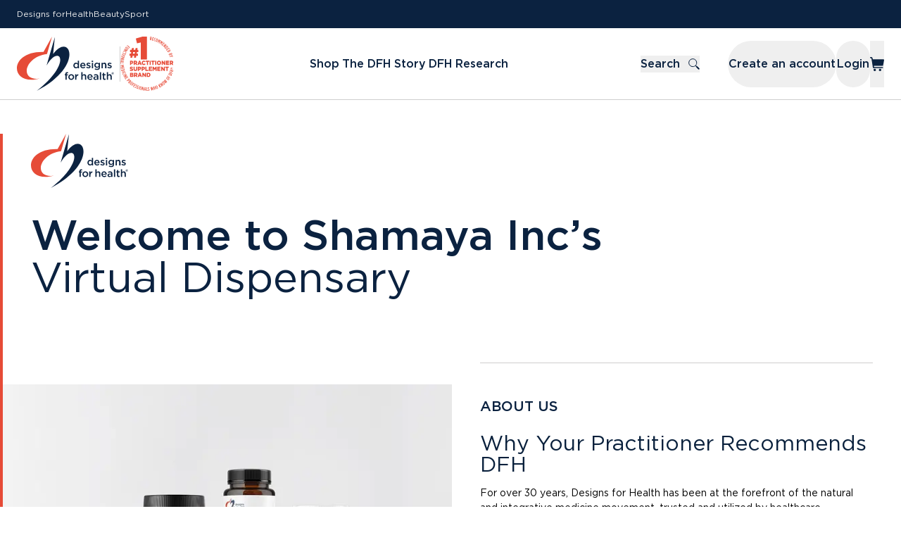

--- FILE ---
content_type: text/html; charset=utf-8
request_url: https://www.designsforhealth.com/u/donnaparker
body_size: 58533
content:
<!DOCTYPE html><html lang="en"><head><meta charSet="utf-8"/><meta http-equiv="x-ua-compatible" content="ie=edge"/><meta name="viewport" content="width=device-width, initial-scale=1, shrink-to-fit=no"/><meta name="generator" content="Gatsby 4.25.9"/><meta data-rh="true" name="description" content="Designs for Health&#x27;s extensive line of nutritional products are created after extensive product research."/><meta data-rh="true" name="viewport" content="width=device-width, initial-scale=1"/><meta data-rh="true" name="format-detection" content="telephone=no"/><meta data-rh="true" name="robots" content="index, follow"/><meta data-rh="true" name="apple-mobile-web-app-title" content="Designs for Health"/><meta data-rh="true" name="application-name" content="Designs for Health"/><meta data-rh="true" name="msapplication-TileColor" content="#E64B37"/><meta data-rh="true" name="theme-color" content="#FFFFFF"/><meta data-rh="true" name="p:domain_verify" content="fa5e62b4d0a1d72e1422d009bbcc8616"/><meta data-rh="true" property="og:type" content="business.business"/><meta data-rh="true" property="og:title" content="Virtual Dispensary"/><meta data-rh="true" name="og:description" content="Designs for Health&#x27;s extensive line of nutritional products are created after extensive product research."/><meta data-rh="true" property="og:url" content="/u/[slug]"/><meta data-rh="true" property="og:image" content=""/><meta data-rh="true" name="twitter:card" content="summary"/><meta data-rh="true" name="twitter:creator" content="@designs4health"/><meta data-rh="true" name="twitter:title" content="Virtual Dispensary"/><meta data-rh="true" name="twitter:description" content="Designs for Health&#x27;s extensive line of nutritional products are created after extensive product research."/><meta name="theme-color" content="#ffffff"/><style data-href="/styles.7675e734a86a5fe6b693.css" data-identity="gatsby-global-css">@charset "UTF-8";@font-face{font-display:swap;font-family:Gotham;font-style:normal;font-weight:100;src:local("Gotham Thin"),url(/static/3b9f1e4a-a016-45f4-9cd0-c8421b651080-0d27722e7164a73f27ce78568b1cd748.woff2) format("woff2"),url(/static/3b9f1e4a-a016-45f4-9cd0-c8421b651080-9920166d1f8b53833d4b432afb70c2d8.woff) format("woff")}@font-face{font-display:swap;font-family:Gotham;font-style:normal;font-weight:200;src:local("Gotham Extra Light"),url(/static/510e188e-d6aa-4466-bb0e-c100c819dc4c-63945ebf41a0fe5fc44c2f081ee09c32.woff2) format("woff2"),url(/static/510e188e-d6aa-4466-bb0e-c100c819dc4c-471983724d710d659a5c55dd4565409b.woff) format("woff")}@font-face{font-display:swap;font-family:Gotham;font-style:italic;font-weight:200;src:local("Gotham Extra Light Italic"),url(/static/729782de-4109-4fe0-98ce-a7cb0941f2bc-4b2fff809ee4551dd307011db9d559c9.woff2) format("woff2"),url(/static/729782de-4109-4fe0-98ce-a7cb0941f2bc-5234bbb683ab4860208c506fe37c5d22.woff) format("woff")}@font-face{font-display:swap;font-family:Gotham;font-style:normal;font-weight:300;src:local("Gotham Light"),url(/static/891c090b-143f-4bce-a726-9a7bdb51ba15-9bffd2c96d3af26c3e45cbb8057a7310.woff2) format("woff2"),url(/static/891c090b-143f-4bce-a726-9a7bdb51ba15-8bc653a01c894702981b721188ba3ea2.woff) format("woff")}@font-face{font-display:swap;font-family:Gotham;font-style:italic;font-weight:300;src:local("Gotham Light Italic"),url(/static/13f334ed-a8b1-4199-8ee0-344ff7aae8bb-a5fe42ba0bd6778512bb780be79fa6d3.woff2) format("woff2"),url(/static/13f334ed-a8b1-4199-8ee0-344ff7aae8bb-cf8c0f53dfbadec059f0de9730ed765d.woff) format("woff")}@font-face{font-display:swap;font-family:Gotham;font-style:normal;font-weight:400;src:local("Gotham Book"),url(/static/ea194fed-0ca5-4799-8b4c-c15b4da42e5b-310efa2c4696d8283dd13a713f2df18c.woff2) format("woff2"),url(/static/ea194fed-0ca5-4799-8b4c-c15b4da42e5b-619523c6e16e7d0caf476a10c53cb824.woff) format("woff")}@font-face{font-display:swap;font-family:Gotham;font-style:italic;font-weight:400;src:local("Gotham Book"),url(/static/f9d0bf38-8e27-47b8-9d2a-1ca65cf6f78d-d37ad8dab7dea4a0443b2ceb1fe0effc.woff2) format("woff2"),url(/static/f9d0bf38-8e27-47b8-9d2a-1ca65cf6f78d-50ce039bb81922090999967928bd8e08.woff) format("woff")}@font-face{font-display:swap;font-family:Gotham;font-style:normal;font-weight:500;src:local("Gotham Medium"),url(/static/c444e86b-14ac-4407-a97f-a298342f27ef-c2c6a85767a56c689fc483ee83db32ed.woff2) format("woff2"),url(/static/c444e86b-14ac-4407-a97f-a298342f27ef-54c1237b2f3e4e18a69286642b4d75df.woff) format("woff")}@font-face{font-display:swap;font-family:Gotham;font-style:italic;font-weight:500;src:local("Gotham Medium Italic"),url(/static/d5781308-6cf7-4746-ad4a-a9eff7cd5c9b-064b58b3eb9c828ffc7e4c230a9a0358.woff2) format("woff2"),url(/static/d5781308-6cf7-4746-ad4a-a9eff7cd5c9b-8880ad0823e688be47ba4c840e3c38e1.woff) format("woff")}@font-face{font-display:swap;font-family:Gotham;font-style:normal;font-weight:700;src:local("Gotham Bold"),url(/static/c2615874-4601-4d79-86f2-cf7be8c0c41a-968550ec1ffba2f12820daff31da204b.woff2) format("woff2"),url(/static/c2615874-4601-4d79-86f2-cf7be8c0c41a-24c0f0ad034f3af87b29a681d5baccc8.woff) format("woff")}@font-face{font-display:swap;font-family:Gotham;font-style:italic;font-weight:700;src:local("Gotham Bold Italic"),url(/static/e8fcbb8d-78ca-4bb1-a9c9-c6c2046e94ad-f24f0ef6594a31c2788b29b4fb5f125d.woff2) format("woff2"),url(/static/e8fcbb8d-78ca-4bb1-a9c9-c6c2046e94ad-b9df678b5cb9cce4277d0972302fe3a0.woff) format("woff")}@font-face{font-display:swap;font-family:Gotham;font-style:normal;font-weight:900;src:local("Gotham Black"),url(/static/61b988ab-c04b-46d3-876a-3555a8ef971e-5f87b186adbe3797f40979f600dda973.woff2) format("woff2"),url(/static/61b988ab-c04b-46d3-876a-3555a8ef971e-c532e20ea22cb75be336de329675b52b.woff) format("woff")}@font-face{font-display:swap;font-family:Gotham Condensed;font-style:normal;font-weight:300;src:local("Gotham Condensed Light"),url(/static/d69efc03-bbe6-4c35-a0f5-395d8fac548e-a681380f41beed3b932a9e7be587a104.woff2) format("woff2"),url(/static/d69efc03-bbe6-4c35-a0f5-395d8fac548e-59025516551299fa6565b192d641e40e.woff) format("woff")}@font-face{font-display:swap;font-family:Gotham Condensed;font-style:normal;font-weight:400;src:local("Gotham Condensed Book"),url(/static/82a5929e-88ef-446b-84c2-d60161005468-ff9ebdda2deb851055504f3494099398.woff2) format("woff2"),url(/static/82a5929e-88ef-446b-84c2-d60161005468-f0f07080c35018999f682a1b1dd3042a.woff) format("woff")}@font-face{font-display:swap;font-family:Gotham Condensed;font-style:normal;font-weight:500;src:local("Gotham Condensed Medium"),url(/static/a826bf52-da27-48e6-a26d-0017335ed1c7-e4d942e59c03eabdab20c6dcaec68e2a.woff2) format("woff2"),url(/static/a826bf52-da27-48e6-a26d-0017335ed1c7-b0425e615350d7f38d0e192b2dcdf3e8.woff) format("woff")}@font-face{font-display:swap;font-family:Gotham Condensed;font-style:normal;font-weight:700;src:local("Gotham Condensed Bold"),url(/static/fe7fb681-9097-4ec0-914d-6de90afc4eac-1b360f614ca18957a76b9d0d82954e4c.woff2) format("woff2"),url(/static/fe7fb681-9097-4ec0-914d-6de90afc4eac-a2534014fa0af376c385d37d0b1b995f.woff) format("woff")}@font-face{font-display:swap;font-family:Gotham Narrow;font-style:normal;font-weight:100;src:local("Gotham Narrow Thin"),url(/static/76852d4b-b4ae-4981-ad0d-2c12c57b67ad-843cbf1e2976764c23058dee916ebf7d.woff2) format("woff2"),url(/static/76852d4b-b4ae-4981-ad0d-2c12c57b67ad-104a752e6d7391ee0f9de3bbe5fdd331.woff) format("woff")}@font-face{font-display:swap;font-family:Gotham Narrow;font-style:italic;font-weight:100;src:local("Gotham Narrow Thin Italic"),url(/static/d79b32cd-77f1-40e0-82f6-fc207272f5b0-3fded0d68a5b340bf061fe64e520759c.woff2) format("woff2"),url(/static/d79b32cd-77f1-40e0-82f6-fc207272f5b0-632d4f030f61e99042fcb280f2d626ec.woff) format("woff")}@font-face{font-display:swap;font-family:Gotham Narrow;font-style:italic;font-weight:200;src:local("Gotham Narrow Extra Light Italic"),url(/static/810a8696-84a5-44f7-a80d-2a00f0e70433-845a19e779274cbfdb8ff0077afe401b.woff2) format("woff2"),url(/static/810a8696-84a5-44f7-a80d-2a00f0e70433-0ae32f34e02599c2e202bcee03424844.woff) format("woff")}@font-face{font-display:swap;font-family:Gotham Narrow;font-style:normal;font-weight:300;src:local("Gotham Narrow Light"),url(/static/340f9320-f961-4e2e-a7a4-5a6e9d4ea7d2-c08753c9366573abf4e134d2bd64b00e.woff2) format("woff2"),url(/static/340f9320-f961-4e2e-a7a4-5a6e9d4ea7d2-e374ca88509996e7e9d14610b1cff5ee.woff) format("woff")}@font-face{font-display:swap;font-family:Gotham Narrow;font-style:italic;font-weight:300;src:local("Gotham Narrow Light Italic"),url(/static/da107ead-94cb-44fd-958c-9ff277cd7ee7-0759d25bd410eacd59b33947203d71ac.woff2) format("woff2"),url(/static/da107ead-94cb-44fd-958c-9ff277cd7ee7-8d21cd1ca52f4cc006f393d1f7a94693.woff) format("woff")}@font-face{font-display:swap;font-family:Gotham Narrow;font-style:normal;font-weight:400;src:local("Gotham Narrow Book"),url(/static/9ca2f8e1-42ca-4949-a1fb-604899535a91-43dd763a52e8e3928b5771002083bb1e.woff2) format("woff2"),url(/static/9ca2f8e1-42ca-4949-a1fb-604899535a91-2e270e8f3fb2e5e9c5e170c1b62bc85d.woff) format("woff")}@font-face{font-display:swap;font-family:Gotham Narrow;font-style:italic;font-weight:400;src:local("Gotham Narrow Book Italic"),url(/static/5d4aa4cc-0460-4e0e-b341-863becbb5489-9a895773308e1b7f97bdf3e9a91eda97.woff2) format("woff2"),url(/static/5d4aa4cc-0460-4e0e-b341-863becbb5489-df7ec0a9b2fe24fd628c686a77b6234f.woff) format("woff")}@font-face{font-display:swap;font-family:Gotham Narrow;font-style:normal;font-weight:500;src:local("Gotham Narrow Medium"),url(/static/7cdfb0e4-ccc3-44b3-9667-02fd5435480d-e11628cbde8b5985f5258f085508724c.woff2) format("woff2"),url(/static/7cdfb0e4-ccc3-44b3-9667-02fd5435480d-937971528e474d23cc2642ed68108d46.woff) format("woff")}@font-face{font-display:swap;font-family:Gotham Narrow;font-style:italic;font-weight:500;src:local("Gotham Narrow Medium Italic"),url(/static/e0725a1d-4b20-49d9-8bd9-f24fca7d9d17-cc7822d8c276fba0cb502ae8b454f8c5.woff2) format("woff2"),url(/static/e0725a1d-4b20-49d9-8bd9-f24fca7d9d17-59d04276031c40ef0e197b7499dfee40.woff) format("woff")}@font-face{font-display:swap;font-family:Gotham Narrow;font-style:normal;font-weight:700;src:local("Gotham Narrow Bold"),url(/static/1bb3ac81-a018-4222-8711-04856ae597fc-6bdf7f5c03f80e3f11f56a2724f425b7.woff2) format("woff2"),url(/static/1bb3ac81-a018-4222-8711-04856ae597fc-bcda9038020f57c480a4a4b22aa3c1f8.woff) format("woff")}@font-face{font-display:swap;font-family:Gotham Narrow;font-style:italic;font-weight:700;src:local("Gotham Narrow Bold Italic"),url(/static/80974b6b-7ba8-4185-85a1-37547444af5e-d76ed8c9bc3dd4191b79d1b582bc72b0.woff2) format("woff2"),url(/static/80974b6b-7ba8-4185-85a1-37547444af5e-7c8b9c24c3bda226d5950c9fcbeffe7c.woff) format("woff")}@font-face{font-display:swap;font-family:Gotham Narrow;font-style:normal;font-weight:900;src:local("Gotham Narrow Black"),url(/static/0535efc2-2d72-4a4c-91f4-95b2796afe50-7dd26549624263b7619b2bb5798d7354.woff2) format("woff2"),url(/static/0535efc2-2d72-4a4c-91f4-95b2796afe50-c03c09b51eae3449ae460fce9f3f3dea.woff) format("woff")}@font-face{font-display:swap;font-family:Gotham XNarrow;font-style:normal;font-weight:100;src:local("Gotham XNarrow Thin"),url(/static/d9839465-6102-40b3-ab1a-89769920fd87-c42122496a6235b475fd889da945076e.woff2) format("woff2"),url(/static/d9839465-6102-40b3-ab1a-89769920fd87-82d2d638b92493be78a6e81377956c78.woff) format("woff")}@font-face{font-display:swap;font-family:Gotham XNarrow;font-style:italic;font-weight:100;src:local("Gotham XNarrow Thin Light"),url(/static/8fbdc4cc-646f-450e-b34f-cff16ec6900f-e103503b59cb9e7ade35698f5a3f8abe.woff2) format("woff2"),url(/static/8fbdc4cc-646f-450e-b34f-cff16ec6900f-2815e57029f1187b6d6fda90614be58c.woff) format("woff")}@font-face{font-display:swap;font-family:Gotham XNarrow;font-style:normal;font-weight:200;src:local("Gotham XNarrow Extra Light"),url(/static/edac908a-def2-4e46-b248-8915a93f578d-046303672d6dd5f9e2dc20886df2a2a5.woff2) format("woff2"),url(/static/edac908a-def2-4e46-b248-8915a93f578d-a99bd4e710b2f9508e84b514be1b3ef4.woff) format("woff")}@font-face{font-display:swap;font-family:Gotham XNarrow;font-style:italic;font-weight:200;src:local("Gotham XNarrow Extra Light Italic"),url(/static/0c43b746-7aab-4da7-9352-601397c25ad3-a1cd5b1202818ac59e2c97764b72536e.woff2) format("woff2"),url(/static/0c43b746-7aab-4da7-9352-601397c25ad3-cb86d367c014aaa2a358a7e6c0c803d0.woff) format("woff")}@font-face{font-display:swap;font-family:Gotham XNarrow;font-style:normal;font-weight:300;src:local("Gotham XNarrow Light"),url(/static/e03d443e-526b-4ec1-98b7-d650744aa040-cd97fba09ad5b30baf734698c4283a20.woff2) format("woff2"),url(/static/e03d443e-526b-4ec1-98b7-d650744aa040-bee4b5b1e744aa723bb5908c52842e09.woff) format("woff")}@font-face{font-display:swap;font-family:Gotham XNarrow;font-style:italic;font-weight:300;src:local("Gotham XNarrow Light Italic"),url(/static/431240dd-e22f-4505-a585-43db37a5e8bc-8631f594da034c6523e78c07360ad883.woff2) format("woff2"),url(/static/431240dd-e22f-4505-a585-43db37a5e8bc-9d10753e42866078fb0db676e6295473.woff) format("woff")}@font-face{font-display:swap;font-family:Gotham XNarrow;font-style:normal;font-weight:400;src:local("Gotham XNarrow Book"),url(/static/10c984ac-a9ae-48eb-8974-aa1ce0e6fc8f-816650cf6040d56f77958a81d5955af2.woff2) format("woff2"),url(/static/10c984ac-a9ae-48eb-8974-aa1ce0e6fc8f-9ce1893f513a0dbe608f4f80a0568a41.woff) format("woff")}@font-face{font-display:swap;font-family:Gotham XNarrow;font-style:italic;font-weight:400;src:local("Gotham XNarrow Book Italic"),url(/static/a57ec685-8dcd-483f-9080-ebbe10525159-850a72b699ebe46c80feb20dfa0feae0.woff2) format("woff2"),url(/static/a57ec685-8dcd-483f-9080-ebbe10525159-1540f19d35172c0267af657f6ceebc3e.woff) format("woff")}@font-face{font-display:swap;font-family:Gotham XNarrow;font-style:normal;font-weight:500;src:local("Gotham XNarrow Medium"),url(/static/36be6be2-c284-4e16-ac18-e5d4ae50f962-1695c4a2dd7aff5d8fe88c4f6be9e5c2.woff2) format("woff2"),url(/static/36be6be2-c284-4e16-ac18-e5d4ae50f962-766218eaa2f30d2e7a2ec337094b2948.woff) format("woff")}@font-face{font-display:swap;font-family:Gotham XNarrow;font-style:italic;font-weight:500;src:local("Gotham XNarrow Medium Italic"),url(/static/5ed8fbe4-b4c5-4d42-a8c8-645651bfb3a4-067e8a28a0ce6cc75437466d9973a4ba.woff2) format("woff2"),url(/static/5ed8fbe4-b4c5-4d42-a8c8-645651bfb3a4-b8dca9e3daf181dd475ab91feb519f7e.woff) format("woff")}@font-face{font-display:swap;font-family:Gotham XNarrow;font-style:normal;font-weight:700;src:local("Gotham XNarrow Bold"),url(/static/4df40d87-f42d-48fa-8840-caded8265a77-a7655deb3b9535c8e831c5c1523dc4a5.woff2) format("woff2"),url(/static/4df40d87-f42d-48fa-8840-caded8265a77-75794a9b3fb8887beeea9cf382ffdb17.woff) format("woff")}@font-face{font-display:swap;font-family:Gotham XNarrow;font-style:italic;font-weight:700;src:local("Gotham XNarrow Bold Italic"),url(/static/c3da3a4b-3c28-4680-8e56-3fd257cf1652-dc7518f9391c8e79c54751d23d469947.woff2) format("woff2"),url(/static/c3da3a4b-3c28-4680-8e56-3fd257cf1652-39d8295f9b2e080a960a765b83b799fb.woff) format("woff")}@font-face{font-display:swap;font-family:Gotham XNarrow;font-style:normal;font-weight:900;src:local("Gotham XNarrow Black"),url(/static/17a6753e-45a0-49b7-ad50-ddd33aef10a1-c02d6ba9ad7cc338113cb00132649188.woff2) format("woff2"),url(/static/17a6753e-45a0-49b7-ad50-ddd33aef10a1-1ee48353eb364d8add3259bd0708e25a.woff) format("woff")}@font-face{font-display:swap;font-family:Gotham XNarrow;font-style:italic;font-weight:900;src:local("Gotham XNarrow Black Italic"),url(/static/454103a8-5f63-46dc-b645-36070e88db29-b6549d9986a2fb83acf7fd74993174fa.woff2) format("woff2"),url(/static/454103a8-5f63-46dc-b645-36070e88db29-9eef02ae4c5d0d8c789f38e13ab13765.woff) format("woff")}@font-face{font-display:swap;font-family:Gotham XNarrow;font-style:normal;font-weight:950;src:local("Gotham XNarrow Ultra"),url(/static/87fa3b0f-9370-4c2d-bc36-b7be50a819f9-905a406cc4fedb6c612a06e7bd81df63.woff2) format("woff2"),url(/static/87fa3b0f-9370-4c2d-bc36-b7be50a819f9-2cc55ba998de7d047fe700bd4573f28b.woff) format("woff")}@font-face{font-display:swap;font-family:Gotham XNarrow;font-style:italic;font-weight:950;src:local("Gotham XNarrow Ultra Italic"),url(/static/5be243ef-1409-4d57-a1e9-9627b5c1432a-d664144a820a4c02b58a33fcccfbcbbb.woff2) format("woff2"),url(/static/5be243ef-1409-4d57-a1e9-9627b5c1432a-0e6da82bb7562d976803cae2a639b114.woff) format("woff")}@font-face{font-display:swap;font-family:Herr Von Muellerhoff;font-style:normal;font-weight:400;src:url([data-uri]) format("woff2"),url(/static/herr-von-muellerhoff-all-400-normal-ea4e482c1752c5e83f770320e9fdfe2b.woff) format("woff");unicode-range:u+0100-024f,u+0259,u+1e??,u+2020,u+20a0-20ab,u+20ad-20cf,u+2113,u+2c60-2c7f,u+a720-a7ff}@font-face{font-display:swap;font-family:Herr Von Muellerhoff;font-style:normal;font-weight:400;src:url(/static/herr-von-muellerhoff-latin-400-normal-f82803cefd9f21cfd0dd138a20a1e441.woff2) format("woff2"),url(/static/herr-von-muellerhoff-all-400-normal-ea4e482c1752c5e83f770320e9fdfe2b.woff) format("woff");unicode-range:u+00??,u+0131,u+0152-0153,u+02bb-02bc,u+02c6,u+02da,u+02dc,u+2000-206f,u+2074,u+20ac,u+2122,u+2191,u+2193,u+2212,u+2215,u+feff,u+fffd}@font-face{font-display:swap;font-family:Roboto Condensed;font-style:normal;font-weight:300;src:url(/static/roboto-condensed-latin-300-normal-f4aede0d15d1ee53fe3f14c936fd7250.woff2) format("woff2"),url(/static/roboto-condensed-latin-300-normal-8b345254281c6d2b8f1fce2652aaec20.woff) format("woff")}@font-face{font-display:swap;font-family:Roboto Condensed;font-style:normal;font-weight:400;src:url(/static/roboto-condensed-latin-400-normal-bb7a4e73944870e385e13741e4ab1a20.woff2) format("woff2"),url(/static/roboto-condensed-latin-400-normal-6edcf4aeb769818e21aaca40ec6c2c94.woff) format("woff")}@font-face{font-display:swap;font-family:Roboto Condensed;font-style:normal;font-weight:700;src:url(/static/roboto-condensed-latin-700-normal-6c26e7ba325616ba4252428032457176.woff2) format("woff2"),url(/static/roboto-condensed-latin-700-normal-45d1ce7e4b9ea693389eb3529ab27b0b.woff) format("woff")}@font-face{font-display:swap;font-family:Roboto;font-style:normal;font-weight:100;src:url(/static/roboto-latin-100-normal-30fb0679553d179c334346182ce29c04.woff2) format("woff2"),url(/static/roboto-latin-100-normal-68bb21d0e01219b9771fb59363328c6b.woff) format("woff")}@font-face{font-display:swap;font-family:Roboto;font-style:normal;font-weight:300;src:url(/static/roboto-latin-300-normal-c48fb6765a9fcb00b3300fee318b45df.woff2) format("woff2"),url(/static/roboto-latin-300-normal-c2f7ab22cb9cbd074c3aea24745b98ff.woff) format("woff")}@font-face{font-display:swap;font-family:Roboto;font-style:normal;font-weight:400;src:url(/static/roboto-latin-400-normal-b009a76ad6afe4ebd301e36f847a29be.woff2) format("woff2"),url(/static/roboto-latin-400-normal-f1e2a76794cb86b2aa8e1d09756b4bad.woff) format("woff")}@font-face{font-display:swap;font-family:Roboto;font-style:normal;font-weight:500;src:url(/static/roboto-latin-500-normal-f25d774ecfe0996f8eb574b643d41915.woff2) format("woff2"),url(/static/roboto-latin-500-normal-48af7707fe9e6494d6a5f4aae1dea063.woff) format("woff")}@font-face{font-display:swap;font-family:Roboto;font-style:normal;font-weight:700;src:url(/static/roboto-latin-700-normal-227c93190fe7f82de3f802ce0b614d3b.woff2) format("woff2"),url(/static/roboto-latin-700-normal-77ecb942e56f9b036426b98ee1278bc4.woff) format("woff")}@font-face{font-display:swap;font-family:Roboto;font-style:normal;font-weight:900;src:url(/static/roboto-latin-900-normal-2e8becfcae330421664b6806b872080f.woff2) format("woff2"),url(/static/roboto-latin-900-normal-f5677eb229af2e6c8fe1242148c3ddf6.woff) format("woff")}.slick-slider{-webkit-touch-callout:none;-webkit-tap-highlight-color:transparent;box-sizing:border-box;-ms-touch-action:pan-y;touch-action:pan-y;-webkit-user-select:none;-moz-user-select:none;-ms-user-select:none;user-select:none;-khtml-user-select:none}.slick-list,.slick-slider{display:block;position:relative}.slick-list{margin:0;overflow:hidden;padding:0}.slick-list:focus{outline:none}.slick-list.dragging{cursor:pointer;cursor:hand}.slick-slider .slick-list,.slick-slider .slick-track{-webkit-transform:translateZ(0);-moz-transform:translateZ(0);-ms-transform:translateZ(0);-o-transform:translateZ(0);transform:translateZ(0)}.slick-track{display:block;left:0;margin-left:auto;margin-right:auto;position:relative;top:0}.slick-track:after,.slick-track:before{content:"";display:table}.slick-track:after{clear:both}.slick-loading .slick-track{visibility:hidden}.slick-slide{display:none;float:left;height:100%;min-height:1px}[dir=rtl] .slick-slide{float:right}.slick-slide img{display:block}.slick-slide.slick-loading img{display:none}.slick-slide.dragging img{pointer-events:none}.slick-initialized .slick-slide{display:block}.slick-loading .slick-slide{visibility:hidden}.slick-vertical .slick-slide{border:1px solid transparent;display:block;height:auto}.slick-arrow.slick-hidden{display:none}.slick-loading .slick-list{background:#fff url([data-uri]) 50% no-repeat}@font-face{font-family:slick;font-style:normal;font-weight:400;src:url([data-uri]);src:url([data-uri]?#iefix) format("embedded-opentype"),url([data-uri]) format("woff"),url([data-uri]) format("truetype"),url([data-uri]#slick) format("svg")}.slick-next,.slick-prev{border:none;cursor:pointer;display:block;font-size:0;height:20px;line-height:0;padding:0;position:absolute;top:50%;-webkit-transform:translateY(-50%);-ms-transform:translateY(-50%);transform:translateY(-50%);width:20px}.slick-next,.slick-next:focus,.slick-next:hover,.slick-prev,.slick-prev:focus,.slick-prev:hover{background:transparent;color:transparent;outline:none}.slick-next:focus:before,.slick-next:hover:before,.slick-prev:focus:before,.slick-prev:hover:before{opacity:1}.slick-next.slick-disabled:before,.slick-prev.slick-disabled:before{opacity:.25}.slick-next:before,.slick-prev:before{-webkit-font-smoothing:antialiased;-moz-osx-font-smoothing:grayscale;color:#fff;font-family:slick;font-size:20px;line-height:1;opacity:.75}.slick-prev{left:-25px}[dir=rtl] .slick-prev{left:auto;right:-25px}.slick-prev:before{content:"←"}[dir=rtl] .slick-prev:before{content:"→"}.slick-next{right:-25px}[dir=rtl] .slick-next{left:-25px;right:auto}.slick-next:before{content:"→"}[dir=rtl] .slick-next:before{content:"←"}.slick-dotted.slick-slider{margin-bottom:30px}.slick-dots{bottom:-25px;display:block;list-style:none;margin:0;padding:0;position:absolute;text-align:center;width:100%}.slick-dots li{display:inline-block;margin:0 5px;padding:0;position:relative}.slick-dots li,.slick-dots li button{cursor:pointer;height:20px;width:20px}.slick-dots li button{background:transparent;border:0;color:transparent;display:block;font-size:0;line-height:0;outline:none;padding:5px}.slick-dots li button:focus,.slick-dots li button:hover{outline:none}.slick-dots li button:focus:before,.slick-dots li button:hover:before{opacity:1}.slick-dots li button:before{-webkit-font-smoothing:antialiased;-moz-osx-font-smoothing:grayscale;color:#000;content:"•";font-family:slick;font-size:6px;height:20px;left:0;line-height:20px;opacity:.25;position:absolute;text-align:center;top:0;width:20px}.slick-dots li.slick-active button:before{color:#000;opacity:.75}*,:after,:before{--tw-border-spacing-x:0;--tw-border-spacing-y:0;--tw-translate-x:0;--tw-translate-y:0;--tw-rotate:0;--tw-skew-x:0;--tw-skew-y:0;--tw-scale-x:1;--tw-scale-y:1;--tw-pan-x: ;--tw-pan-y: ;--tw-pinch-zoom: ;--tw-scroll-snap-strictness:proximity;--tw-gradient-from-position: ;--tw-gradient-via-position: ;--tw-gradient-to-position: ;--tw-ordinal: ;--tw-slashed-zero: ;--tw-numeric-figure: ;--tw-numeric-spacing: ;--tw-numeric-fraction: ;--tw-ring-inset: ;--tw-ring-offset-width:0px;--tw-ring-offset-color:#fff;--tw-ring-color:rgba(59,130,246,.5);--tw-ring-offset-shadow:0 0 #0000;--tw-ring-shadow:0 0 #0000;--tw-shadow:0 0 #0000;--tw-shadow-colored:0 0 #0000;--tw-blur: ;--tw-brightness: ;--tw-contrast: ;--tw-grayscale: ;--tw-hue-rotate: ;--tw-invert: ;--tw-saturate: ;--tw-sepia: ;--tw-drop-shadow: ;--tw-backdrop-blur: ;--tw-backdrop-brightness: ;--tw-backdrop-contrast: ;--tw-backdrop-grayscale: ;--tw-backdrop-hue-rotate: ;--tw-backdrop-invert: ;--tw-backdrop-opacity: ;--tw-backdrop-saturate: ;--tw-backdrop-sepia: ;--tw-contain-size: ;--tw-contain-layout: ;--tw-contain-paint: ;--tw-contain-style: }::backdrop{--tw-border-spacing-x:0;--tw-border-spacing-y:0;--tw-translate-x:0;--tw-translate-y:0;--tw-rotate:0;--tw-skew-x:0;--tw-skew-y:0;--tw-scale-x:1;--tw-scale-y:1;--tw-pan-x: ;--tw-pan-y: ;--tw-pinch-zoom: ;--tw-scroll-snap-strictness:proximity;--tw-gradient-from-position: ;--tw-gradient-via-position: ;--tw-gradient-to-position: ;--tw-ordinal: ;--tw-slashed-zero: ;--tw-numeric-figure: ;--tw-numeric-spacing: ;--tw-numeric-fraction: ;--tw-ring-inset: ;--tw-ring-offset-width:0px;--tw-ring-offset-color:#fff;--tw-ring-color:rgba(59,130,246,.5);--tw-ring-offset-shadow:0 0 #0000;--tw-ring-shadow:0 0 #0000;--tw-shadow:0 0 #0000;--tw-shadow-colored:0 0 #0000;--tw-blur: ;--tw-brightness: ;--tw-contrast: ;--tw-grayscale: ;--tw-hue-rotate: ;--tw-invert: ;--tw-saturate: ;--tw-sepia: ;--tw-drop-shadow: ;--tw-backdrop-blur: ;--tw-backdrop-brightness: ;--tw-backdrop-contrast: ;--tw-backdrop-grayscale: ;--tw-backdrop-hue-rotate: ;--tw-backdrop-invert: ;--tw-backdrop-opacity: ;--tw-backdrop-saturate: ;--tw-backdrop-sepia: ;--tw-contain-size: ;--tw-contain-layout: ;--tw-contain-paint: ;--tw-contain-style: }/*
! tailwindcss v3.4.17 | MIT License | https://tailwindcss.com
*/*,:after,:before{border:0 solid #e5e7eb;box-sizing:border-box}:after,:before{--tw-content:""}:host,html{-webkit-text-size-adjust:100%;font-feature-settings:normal;-webkit-tap-highlight-color:transparent;font-family:ui-sans-serif,system-ui,sans-serif,Apple Color Emoji,Segoe UI Emoji,Segoe UI Symbol,Noto Color Emoji;font-variation-settings:normal;line-height:1.5;tab-size:4}body{line-height:inherit;margin:0}hr{border-top-width:1px;color:inherit;height:0}abbr:where([title]){text-decoration:underline dotted}h1,h2,h3,h4,h5,h6{font-size:inherit;font-weight:inherit}a{color:inherit;text-decoration:inherit}b,strong{font-weight:bolder}code,kbd,pre,samp{font-feature-settings:normal;font-family:ui-monospace,SFMono-Regular,Menlo,Monaco,Consolas,Liberation Mono,Courier New,monospace;font-size:1em;font-variation-settings:normal}small{font-size:80%}sub,sup{font-size:75%;line-height:0;position:relative;vertical-align:baseline}sub{bottom:-.25em}sup{top:-.5em}table{border-collapse:collapse;border-color:inherit;text-indent:0}button,input,optgroup,select,textarea{font-feature-settings:inherit;color:inherit;font-family:inherit;font-size:100%;font-variation-settings:inherit;font-weight:inherit;letter-spacing:inherit;line-height:inherit;margin:0;padding:0}button,select{text-transform:none}button,input:where([type=button]),input:where([type=reset]),input:where([type=submit]){-webkit-appearance:button;background-color:transparent;background-image:none}:-moz-focusring{outline:auto}:-moz-ui-invalid{box-shadow:none}progress{vertical-align:baseline}::-webkit-inner-spin-button,::-webkit-outer-spin-button{height:auto}[type=search]{-webkit-appearance:textfield;outline-offset:-2px}::-webkit-search-decoration{-webkit-appearance:none}::-webkit-file-upload-button{-webkit-appearance:button;font:inherit}summary{display:list-item}blockquote,dd,dl,figure,h1,h2,h3,h4,h5,h6,hr,p,pre{margin:0}fieldset{margin:0}fieldset,legend{padding:0}menu,ol,ul{list-style:none;margin:0;padding:0}dialog{padding:0}textarea{resize:vertical}input::placeholder,textarea::placeholder{color:#9ca3af;opacity:1}[role=button],button{cursor:pointer}:disabled{cursor:default}audio,canvas,embed,iframe,img,object,svg,video{display:block;vertical-align:middle}img,video{height:auto;max-width:100%}[hidden]:where(:not([hidden=until-found])){display:none}body{font-family:Gotham,ui-sans-serif,system-ui,sans-serif,Apple Color Emoji,Segoe UI Emoji,Segoe UI Symbol,Noto Color Emoji}.\!container{width:100%!important}.container{width:100%}@media (min-width:640px){.\!container{max-width:640px!important}.container{max-width:640px}}@media (min-width:768px){.\!container{max-width:768px!important}.container{max-width:768px}}@media (min-width:1024px){.\!container{max-width:1024px!important}.container{max-width:1024px}}@media (min-width:1280px){.\!container{max-width:1280px!important}.container{max-width:1280px}}@media (min-width:1536px){.\!container{max-width:1536px!important}.container{max-width:1536px}}.drug-nutrient-label{--tw-text-opacity:1;color:rgb(79 125 156/var(--tw-text-opacity,1));font-size:1.167rem;font-weight:700;letter-spacing:.03em;line-height:1.2;text-transform:uppercase}@media print{.drug-nutrient-label{--tw-text-opacity:1;color:rgb(11 34 64/var(--tw-text-opacity,1));font-size:1rem;letter-spacing:0;line-height:1.2;text-transform:none}}.drug-nutrient-dialog-content.drug-nutrient-dialog-content{--tw-shadow:0px 0px 2.75rem rgba(0,0,0,.24);--tw-shadow-colored:0px 0px 2.75rem var(--tw-shadow-color);border-style:none;box-shadow:var(--tw-ring-offset-shadow,0 0 #0000),var(--tw-ring-shadow,0 0 #0000),var(--tw-shadow);max-height:75vh;max-width:min(41.875rem,95vw);overflow-x:hidden;overflow-y:auto}.sanity-list-container{font-size:.875rem;line-height:1.5;margin-bottom:1rem;padding-left:1rem}.sanity-list-item{list-style:none;overflow:hidden}.sanity-list-item::marker{display:inline-block;width:1rem}ul>.sanity-list-item::marker{content:"•"}ol>.sanity-list-item{margin-left:-.5rem}ol>.sanity-list-item::marker{content:counter(list-item) ".";margin-right:.5rem;text-align:center}.sr-only{clip:rect(0,0,0,0);border-width:0;height:1px;margin:-1px;overflow:hidden;padding:0;position:absolute;white-space:nowrap;width:1px}.pointer-events-none{pointer-events:none}.pointer-events-auto{pointer-events:auto}.visible{visibility:visible}.invisible{visibility:hidden}.collapse{visibility:collapse}.static{position:static}.fixed{position:fixed}.absolute{position:absolute}.relative{position:relative}.sticky{position:sticky}.inset-0{inset:0}.inset-x-0{left:0;right:0}.inset-y-0{bottom:0;top:0}.-left-\[20\%\]{left:-20%}.-left-\[28px\]{left:-28px}.-top-2{top:-.5rem}.-top-5{top:-1.25rem}.-top-full{top:-100%}.bottom-0{bottom:0}.bottom-\[-5px\]{bottom:-5px}.bottom-\[21px\]{bottom:21px}.left-0{left:0}.left-1\/2{left:50%}.left-3{left:.75rem}.left-4{left:1rem}.left-\[28px\]{left:28px}.left-\[3px\]{left:3px}.left-\[50\%\]{left:50%}.left-\[calc\(-50vw\+50\%\)\]{left:calc(-50vw + 50%)}.right-0{right:0}.right-2\.5{right:.625rem}.right-3{right:.75rem}.right-3\.5{right:.875rem}.right-4{right:1rem}.right-5{right:1.25rem}.right-6{right:1.5rem}.top-0{top:0}.top-1\/2{top:50%}.top-16{top:4rem}.top-2\.5{top:.625rem}.top-3\.5{top:.875rem}.top-32{top:8rem}.top-4{top:1rem}.top-5{top:1.25rem}.top-\[109px\]{top:109px}.top-\[1px\]{top:1px}.top-\[3px\]{top:3px}.top-\[50\%\]{top:50%}.top-\[60\%\]{top:60%}.top-\[calc\(100\%\+12px\)\]{top:calc(100% + 12px)}.top-full{top:100%}.isolate{isolation:isolate}.\!z-\[100001\]{z-index:100001!important}.\!z-\[999999999\]{z-index:999999999!important}.z-10{z-index:10}.z-20{z-index:20}.z-40{z-index:40}.z-50{z-index:50}.z-\[10000\]{z-index:10000}.z-\[12000\]{z-index:12000}.z-\[1\]{z-index:1}.z-\[20\]{z-index:20}.z-\[9999\]{z-index:9999}.order-1{order:1}.order-2{order:2}.col-span-1{grid-column:span 1/span 1}.col-span-2{grid-column:span 2/span 2}.col-span-full{grid-column:1/-1}.col-start-1{grid-column-start:1}.col-start-2{grid-column-start:2}.col-end-2{grid-column-end:2}.col-end-4{grid-column-end:4}.col-end-\[none\]{grid-column-end:none}.row-span-full{grid-row:1/-1}.row-start-1{grid-row-start:1}.row-start-2{grid-row-start:2}.row-start-3{grid-row-start:3}.row-start-4{grid-row-start:4}.row-start-5{grid-row-start:5}.row-end-6{grid-row-end:6}.float-right{float:right}.m-0{margin:0}.m-2\.5{margin:.625rem}.m-\[1px\]{margin:1px}.m-auto{margin:auto}.-mx-1{margin-left:-.25rem;margin-right:-.25rem}.-mx-10{margin-left:-2.5rem;margin-right:-2.5rem}.-mx-6{margin-left:-1.5rem;margin-right:-1.5rem}.mx-0{margin-left:0;margin-right:0}.mx-10{margin-left:2.5rem;margin-right:2.5rem}.mx-12{margin-left:3rem;margin-right:3rem}.mx-2{margin-left:.5rem;margin-right:.5rem}.mx-2\.5{margin-left:.625rem;margin-right:.625rem}.mx-4{margin-left:1rem;margin-right:1rem}.mx-5{margin-left:1.25rem;margin-right:1.25rem}.mx-\[10\%\]{margin-left:10%;margin-right:10%}.mx-\[10px\]{margin-left:10px;margin-right:10px}.mx-auto{margin-left:auto;margin-right:auto}.my-0{margin-bottom:0;margin-top:0}.my-0\.5{margin-bottom:.125rem;margin-top:.125rem}.my-1{margin-bottom:.25rem;margin-top:.25rem}.my-10{margin-bottom:2.5rem;margin-top:2.5rem}.my-12{margin-bottom:3rem;margin-top:3rem}.my-16{margin-bottom:4rem;margin-top:4rem}.my-2{margin-bottom:.5rem;margin-top:.5rem}.my-3{margin-bottom:.75rem;margin-top:.75rem}.my-3\.5{margin-bottom:.875rem;margin-top:.875rem}.my-4{margin-bottom:1rem;margin-top:1rem}.my-5{margin-bottom:1.25rem;margin-top:1.25rem}.my-6{margin-bottom:1.5rem;margin-top:1.5rem}.my-8{margin-bottom:2rem;margin-top:2rem}.my-\[0\.1875rem\]{margin-bottom:.1875rem;margin-top:.1875rem}.my-\[14px\]{margin-bottom:14px;margin-top:14px}.my-\[18px\]{margin-bottom:18px;margin-top:18px}.my-\[30px\]{margin-bottom:30px;margin-top:30px}.my-\[8\.16px\]{margin-bottom:8.16px;margin-top:8.16px}.my-auto{margin-bottom:auto;margin-top:auto}.\!mb-0{margin-bottom:0!important}.-mb-1{margin-bottom:-.25rem}.-ml-4{margin-left:-1rem}.-mr-2\.5{margin-right:-.625rem}.-mr-6{margin-right:-1.5rem}.mb-0{margin-bottom:0}.mb-1{margin-bottom:.25rem}.mb-1\.5{margin-bottom:.375rem}.mb-10{margin-bottom:2.5rem}.mb-12{margin-bottom:3rem}.mb-16{margin-bottom:4rem}.mb-2{margin-bottom:.5rem}.mb-2\.5{margin-bottom:.625rem}.mb-3{margin-bottom:.75rem}.mb-3\.5{margin-bottom:.875rem}.mb-32{margin-bottom:8rem}.mb-4{margin-bottom:1rem}.mb-5{margin-bottom:1.25rem}.mb-6{margin-bottom:1.5rem}.mb-7{margin-bottom:1.75rem}.mb-72{margin-bottom:18rem}.mb-8{margin-bottom:2rem}.mb-9{margin-bottom:2.25rem}.mb-\[0\.67em\]{margin-bottom:.67em}.mb-\[14px\]{margin-bottom:14px}.mb-\[19px\]{margin-bottom:19px}.mb-\[1px\]{margin-bottom:1px}.mb-\[20px\]{margin-bottom:20px}.mb-\[2px\]{margin-bottom:2px}.mb-\[30px\]{margin-bottom:30px}.mb-\[79px\]{margin-bottom:79px}.mb-\[80px\]{margin-bottom:80px}.mb-auto{margin-bottom:auto}.ml-0{margin-left:0}.ml-0\.5{margin-left:.125rem}.ml-1{margin-left:.25rem}.ml-10{margin-left:2.5rem}.ml-14{margin-left:3.5rem}.ml-2{margin-left:.5rem}.ml-2\.5{margin-left:.625rem}.ml-20{margin-left:5rem}.ml-3{margin-left:.75rem}.ml-4{margin-left:1rem}.ml-5{margin-left:1.25rem}.ml-6{margin-left:1.5rem}.ml-7{margin-left:1.75rem}.ml-\[-12px\]{margin-left:-12px}.ml-\[10px\]{margin-left:10px}.ml-\[14px\]{margin-left:14px}.ml-\[18px\]{margin-left:18px}.ml-auto{margin-left:auto}.mr-0{margin-right:0}.mr-1{margin-right:.25rem}.mr-10{margin-right:2.5rem}.mr-2{margin-right:.5rem}.mr-2\.5{margin-right:.625rem}.mr-3{margin-right:.75rem}.mr-3\.5{margin-right:.875rem}.mr-4{margin-right:1rem}.mr-5{margin-right:1.25rem}.mr-6{margin-right:1.5rem}.mr-8{margin-right:2rem}.mr-9{margin-right:2.25rem}.mr-\[10px\]{margin-right:10px}.mr-\[14px\]{margin-right:14px}.mr-\[154px\]{margin-right:154px}.mr-\[15px\]{margin-right:15px}.mr-auto{margin-right:auto}.mt-0{margin-top:0}.mt-1{margin-top:.25rem}.mt-1\.5{margin-top:.375rem}.mt-10{margin-top:2.5rem}.mt-12{margin-top:3rem}.mt-14{margin-top:3.5rem}.mt-2{margin-top:.5rem}.mt-2\.5{margin-top:.625rem}.mt-3{margin-top:.75rem}.mt-3\.5{margin-top:.875rem}.mt-4{margin-top:1rem}.mt-40{margin-top:10rem}.mt-5{margin-top:1.25rem}.mt-6{margin-top:1.5rem}.mt-8{margin-top:2rem}.mt-9{margin-top:2.25rem}.mt-\[0\.67em\]{margin-top:.67em}.mt-\[103px\]{margin-top:103px}.mt-\[14px\]{margin-top:14px}.mt-\[18px\]{margin-top:18px}.mt-\[1px\]{margin-top:1px}.mt-\[30px\]{margin-top:30px}.mt-\[34px\]{margin-top:34px}.mt-\[35px\]{margin-top:35px}.mt-\[37\.36px\]{margin-top:37.36px}.mt-\[5px\]{margin-top:5px}.mt-\[60px\]{margin-top:60px}.mt-auto{margin-top:auto}.box-border{box-sizing:border-box}.box-content{box-sizing:content-box}.line-clamp-1{-webkit-line-clamp:1}.line-clamp-1,.line-clamp-2{-webkit-box-orient:vertical;display:-webkit-box;overflow:hidden}.line-clamp-2{-webkit-line-clamp:2}.line-clamp-3{-webkit-box-orient:vertical;-webkit-line-clamp:3;display:-webkit-box;overflow:hidden}.block{display:block}.inline-block{display:inline-block}.inline{display:inline}.\!flex{display:flex!important}.flex{display:flex}.inline-flex{display:inline-flex}.\!table{display:table!important}.table{display:table}.grid{display:grid}.contents{display:contents}.list-item{display:list-item}.hidden{display:none}.aspect-\[13\/10\]{aspect-ratio:13/10}.aspect-\[4\/5\]{aspect-ratio:4/5}.aspect-square{aspect-ratio:1/1}.size-10{height:2.5rem;width:2.5rem}.size-14{height:3.5rem;width:3.5rem}.size-3{height:.75rem;width:.75rem}.size-3\.5{height:.875rem;width:.875rem}.size-32{height:8rem;width:8rem}.size-4{height:1rem;width:1rem}.size-5{height:1.25rem;width:1.25rem}.size-6{height:1.5rem;width:1.5rem}.size-7{height:1.75rem;width:1.75rem}.size-8{height:2rem;width:2rem}.size-full{height:100%;width:100%}.\!h-6{height:1.5rem!important}.h-0{height:0}.h-0\.5{height:.125rem}.h-1{height:.25rem}.h-1\.5{height:.375rem}.h-10{height:2.5rem}.h-11{height:2.75rem}.h-12{height:3rem}.h-14{height:3.5rem}.h-16{height:4rem}.h-2{height:.5rem}.h-2\.5{height:.625rem}.h-20{height:5rem}.h-24{height:6rem}.h-3{height:.75rem}.h-3\.5{height:.875rem}.h-4{height:1rem}.h-48{height:12rem}.h-5{height:1.25rem}.h-6{height:1.5rem}.h-64{height:16rem}.h-7{height:1.75rem}.h-72{height:18rem}.h-8{height:2rem}.h-9{height:2.25rem}.h-\[100px\]{height:100px}.h-\[116px\]{height:116px}.h-\[132px\]{height:132px}.h-\[142px\]{height:142px}.h-\[144px\]{height:144px}.h-\[16px\]{height:16px}.h-\[18\.48px\]{height:18.48px}.h-\[19px\]{height:19px}.h-\[1em\]{height:1em}.h-\[1px\]{height:1px}.h-\[22px\]{height:22px}.h-\[24px\]{height:24px}.h-\[25px\]{height:25px}.h-\[282px\]{height:282px}.h-\[30px\]{height:30px}.h-\[322px\]{height:322px}.h-\[33px\]{height:33px}.h-\[34px\]{height:34px}.h-\[35px\]{height:35px}.h-\[416px\]{height:416px}.h-\[44px\]{height:44px}.h-\[45px\]{height:45px}.h-\[46px\]{height:46px}.h-\[4px\]{height:4px}.h-\[50px\]{height:50px}.h-\[5px\]{height:5px}.h-\[60px\]{height:60px}.h-\[62px\]{height:62px}.h-\[65px\]{height:65px}.h-\[70vh\]{height:70vh}.h-\[732px\]{height:732px}.h-\[79px\]{height:79px}.h-\[7px\]{height:7px}.h-\[80\%\]{height:80%}.h-\[80vh\]{height:80vh}.h-\[82px\]{height:82px}.h-\[85vh\]{height:85vh}.h-\[90px\]{height:90px}.h-\[99px\]{height:99px}.h-\[calc\(100\%-1\.5rem\)\]{height:calc(100% - 1.5rem)}.h-\[calc\(100\%-11\.25rem\)\]{height:calc(100% - 11.25rem)}.h-\[calc\(100\%-11\.375rem\)\]{height:calc(100% - 11.375rem)}.h-\[calc\(100\%-12\.5rem\)\]{height:calc(100% - 12.5rem)}.h-\[calc\(100\%-80px\)\]{height:calc(100% - 80px)}.h-\[calc\(100dvh-83px\)\]{height:calc(100dvh - 83px)}.h-\[calc\(100vh-314px\)\]{height:calc(100vh - 314px)}.h-\[var\(--radix-navigation-menu-viewport-height\)\]{height:var(--radix-navigation-menu-viewport-height)}.h-\[var\(--radix-select-trigger-height\)\]{height:var(--radix-select-trigger-height)}.h-auto{height:auto}.h-fit{height:fit-content}.h-full{height:100%}.h-px{height:1px}.h-screen{height:100vh}.\!max-h-\[100px\]{max-height:100px!important}.max-h-96{max-height:24rem}.max-h-\[112px\]{max-height:112px}.max-h-\[150px\]{max-height:150px}.max-h-\[190px\]{max-height:190px}.max-h-\[250px\]{max-height:250px}.max-h-\[282px\]{max-height:282px}.max-h-\[350px\]{max-height:350px}.max-h-\[420px\]{max-height:420px}.max-h-\[490px\]{max-height:490px}.max-h-\[500px\]{max-height:500px}.max-h-\[60px\]{max-height:60px}.max-h-\[62px\]{max-height:62px}.max-h-\[700px\]{max-height:700px}.max-h-\[722px\]{max-height:722px}.max-h-\[86px\]{max-height:86px}.max-h-\[90px\]{max-height:90px}.max-h-\[90vh\]{max-height:90vh}.max-h-\[calc\(100vh-64px\)\]{max-height:calc(100vh - 64px)}.max-h-\[min\(660px\2c 80vh\)\]{max-height:min(660px,80vh)}.max-h-full{max-height:100%}.max-h-screen{max-height:100vh}.\!min-h-\[100px\]{min-height:100px!important}.min-h-0{min-height:0}.min-h-20{min-height:5rem}.min-h-32{min-height:8rem}.min-h-36{min-height:9rem}.min-h-52{min-height:13rem}.min-h-6{min-height:1.5rem}.min-h-80{min-height:20rem}.min-h-\[150px\]{min-height:150px}.min-h-\[2\.75rem\]{min-height:2.75rem}.min-h-\[4\.375rem\]{min-height:4.375rem}.min-h-\[434px\]{min-height:434px}.min-h-\[45px\]{min-height:45px}.min-h-\[485px\]{min-height:485px}.min-h-\[500px\]{min-height:500px}.min-h-\[50px\]{min-height:50px}.min-h-\[600px\]{min-height:600px}.min-h-\[60vh\]{min-height:60vh}.min-h-\[72px\]{min-height:72px}.min-h-\[75px\]{min-height:75px}.min-h-\[85vh\]{min-height:85vh}.min-h-\[90px\]{min-height:90px}.min-h-\[96px\]{min-height:96px}.min-h-\[calc\(100vh-100px\)\]{min-height:calc(100vh - 100px)}.min-h-\[calc\(60vh\)\]{min-height:60vh}.min-h-screen{min-height:100vh}.\!w-6{width:1.5rem!important}.\!w-full{width:100%!important}.w-0{width:0}.w-1\/12{width:8.333333%}.w-1\/2{width:50%}.w-10{width:2.5rem}.w-16{width:4rem}.w-2{width:.5rem}.w-2\.5{width:.625rem}.w-2\/3{width:66.666667%}.w-20{width:5rem}.w-24{width:6rem}.w-3{width:.75rem}.w-3\.5{width:.875rem}.w-4{width:1rem}.w-4\/5{width:80%}.w-40{width:10rem}.w-5{width:1.25rem}.w-6{width:1.5rem}.w-7{width:1.75rem}.w-72{width:18rem}.w-8{width:2rem}.w-9{width:2.25rem}.w-\[100px\]{width:100px}.w-\[10px\]{width:10px}.w-\[116px\]{width:116px}.w-\[120\%\]{width:120%}.w-\[120px\]{width:120px}.w-\[125\%\]{width:125%}.w-\[130px\]{width:130px}.w-\[150px\]{width:150px}.w-\[165px\]{width:165px}.w-\[168px\]{width:168px}.w-\[175px\]{width:175px}.w-\[19px\]{width:19px}.w-\[1px\]{width:1px}.w-\[2\.375rem\]{width:2.375rem}.w-\[212px\]{width:212px}.w-\[22px\]{width:22px}.w-\[231px\]{width:231px}.w-\[25px\]{width:25px}.w-\[280px\]{width:280px}.w-\[3\.625rem\]{width:3.625rem}.w-\[30px\]{width:30px}.w-\[33px\]{width:33px}.w-\[352px\]{width:352px}.w-\[36\%\]{width:36%}.w-\[40\%\]{width:40%}.w-\[45px\]{width:45px}.w-\[5\.125rem\]{width:5.125rem}.w-\[50\%\]{width:50%}.w-\[50px\]{width:50px}.w-\[60px\]{width:60px}.w-\[62px\]{width:62px}.w-\[64\%\]{width:64%}.w-\[65px\]{width:65px}.w-\[80px\]{width:80px}.w-\[90\%\]{width:90%}.w-\[96\%\]{width:96%}.w-\[calc\(100\%\+3rem\)\]{width:calc(100% + 3rem)}.w-\[var\(--nav-width\)\]{width:var(--nav-width)}.w-auto{width:auto}.w-fit{width:fit-content}.w-full{width:100%}.w-max{width:max-content}.w-px{width:1px}.w-screen{width:100vw}.\!min-w-\[100px\]{min-width:100px!important}.min-w-0{min-width:0}.min-w-10{min-width:2.5rem}.min-w-14{min-width:3.5rem}.min-w-24{min-width:6rem}.min-w-32{min-width:8rem}.min-w-36{min-width:9rem}.min-w-40{min-width:10rem}.min-w-44{min-width:11rem}.min-w-52{min-width:13rem}.min-w-64{min-width:16rem}.min-w-80{min-width:20rem}.min-w-\[120px\]{min-width:120px}.min-w-\[13\.75rem\]{min-width:13.75rem}.min-w-\[130px\]{min-width:130px}.min-w-\[140px\]{min-width:140px}.min-w-\[173px\]{min-width:173px}.min-w-\[230px\]{min-width:230px}.min-w-\[250px\]{min-width:250px}.min-w-\[3\.75rem\]{min-width:3.75rem}.min-w-\[320px\]{min-width:320px}.min-w-\[50\%\]{min-width:50%}.min-w-\[60px\]{min-width:60px}.min-w-\[8rem\]{min-width:8rem}.min-w-\[var\(--radix-select-trigger-width\)\]{min-width:var(--radix-select-trigger-width)}.min-w-max{min-width:max-content}.min-w-min{min-width:min-content}.\!max-w-\[100px\]{max-width:100px!important}.max-w-14{max-width:3.5rem}.max-w-20{max-width:5rem}.max-w-2xl{max-width:42rem}.max-w-32{max-width:8rem}.max-w-3xl{max-width:48rem}.max-w-52{max-width:13rem}.max-w-5xl{max-width:64rem}.max-w-7xl{max-width:80rem}.max-w-80{max-width:20rem}.max-w-96{max-width:24rem}.max-w-\[1000px\]{max-width:1000px}.max-w-\[1048px\]{max-width:1048px}.max-w-\[1240px\]{max-width:1240px}.max-w-\[1280px\]{max-width:1280px}.max-w-\[1328px\]{max-width:1328px}.max-w-\[1335px\]{max-width:1335px}.max-w-\[1340px\]{max-width:1340px}.max-w-\[1440px\]{max-width:1440px}.max-w-\[150px\]{max-width:150px}.max-w-\[156px\]{max-width:156px}.max-w-\[19\.5rem\]{max-width:19.5rem}.max-w-\[1920px\]{max-width:1920px}.max-w-\[200px\]{max-width:200px}.max-w-\[20rem\]{max-width:20rem}.max-w-\[22ch\]{max-width:22ch}.max-w-\[24\.75rem\]{max-width:24.75rem}.max-w-\[250px\]{max-width:250px}.max-w-\[26\.375rem\]{max-width:26.375rem}.max-w-\[260px\]{max-width:260px}.max-w-\[26ch\]{max-width:26ch}.max-w-\[280px\]{max-width:280px}.max-w-\[30rem\]{max-width:30rem}.max-w-\[320px\]{max-width:320px}.max-w-\[336px\]{max-width:336px}.max-w-\[345px\]{max-width:345px}.max-w-\[350px\]{max-width:350px}.max-w-\[355px\]{max-width:355px}.max-w-\[388px\]{max-width:388px}.max-w-\[39\.625rem\]{max-width:39.625rem}.max-w-\[400px\]{max-width:400px}.max-w-\[40ch\]{max-width:40ch}.max-w-\[420px\]{max-width:420px}.max-w-\[430px\]{max-width:430px}.max-w-\[480px\]{max-width:480px}.max-w-\[485px\]{max-width:485px}.max-w-\[495px\]{max-width:495px}.max-w-\[52rem\]{max-width:52rem}.max-w-\[550px\]{max-width:550px}.max-w-\[55rem\]{max-width:55rem}.max-w-\[57\.5rem\]{max-width:57.5rem}.max-w-\[575px\]{max-width:575px}.max-w-\[632px\]{max-width:632px}.max-w-\[640px\]{max-width:640px}.max-w-\[654px\]{max-width:654px}.max-w-\[655px\]{max-width:655px}.max-w-\[670px\]{max-width:670px}.max-w-\[690px\]{max-width:690px}.max-w-\[70ch\]{max-width:70ch}.max-w-\[72px\]{max-width:72px}.max-w-\[768px\]{max-width:768px}.max-w-\[800px\]{max-width:800px}.max-w-\[840px\]{max-width:840px}.max-w-\[900px\]{max-width:900px}.max-w-\[912px\]{max-width:912px}.max-w-\[952px\]{max-width:952px}.max-w-\[970px\]{max-width:970px}.max-w-\[992px\]{max-width:992px}.max-w-\[calc\(100\%-20px\)\]{max-width:calc(100% - 20px)}.max-w-\[calc\(100\%-25px\)\]{max-width:calc(100% - 25px)}.max-w-\[min\(33\.375rem\2c 95vw\)\]{max-width:min(33.375rem,95vw)}.max-w-\[min\(41\.875rem\2c 95vw\)\]{max-width:min(41.875rem,95vw)}.max-w-\[min\(670px\2c 95vw\)\]{max-width:min(670px,95vw)}.max-w-\[min\(912px\2c 95vw\)\]{max-width:min(912px,95vw)}.max-w-full{max-width:100%}.max-w-lg{max-width:32rem}.max-w-max{max-width:max-content}.max-w-md{max-width:28rem}.max-w-xl{max-width:36rem}.max-w-xs{max-width:20rem}.flex-1{flex:1 1 0%}.flex-\[2\]{flex:2}.flex-auto{flex:1 1 auto}.flex-none{flex:none}.flex-shrink{flex-shrink:1}.flex-shrink-0{flex-shrink:0}.shrink{flex-shrink:1}.shrink-0{flex-shrink:0}.flex-grow{flex-grow:1}.flex-grow-0{flex-grow:0}.flex-grow-\[2\]{flex-grow:2}.grow{flex-grow:1}.basis-1\/2{flex-basis:50%}.basis-1\/3{flex-basis:33.333333%}.basis-\[18rem\]{flex-basis:18rem}.basis-\[30\%\]{flex-basis:30%}.basis-\[63\%\]{flex-basis:63%}.basis-full{flex-basis:100%}.table-auto{table-layout:auto}.caption-bottom{caption-side:bottom}.border-collapse{border-collapse:collapse}.-translate-x-1\/2{--tw-translate-x:-50%}.-translate-x-1\/2,.-translate-x-full{transform:translate(var(--tw-translate-x),var(--tw-translate-y)) rotate(var(--tw-rotate)) skewX(var(--tw-skew-x)) skewY(var(--tw-skew-y)) scaleX(var(--tw-scale-x)) scaleY(var(--tw-scale-y))}.-translate-x-full{--tw-translate-x:-100%}.-translate-y-1\/2{--tw-translate-y:-50%}.-translate-y-1\/2,.-translate-y-\[200px\]{transform:translate(var(--tw-translate-x),var(--tw-translate-y)) rotate(var(--tw-rotate)) skewX(var(--tw-skew-x)) skewY(var(--tw-skew-y)) scaleX(var(--tw-scale-x)) scaleY(var(--tw-scale-y))}.-translate-y-\[200px\]{--tw-translate-y:-200px}.-translate-y-full{--tw-translate-y:-100%}.-translate-y-full,.translate-x-0{transform:translate(var(--tw-translate-x),var(--tw-translate-y)) rotate(var(--tw-rotate)) skewX(var(--tw-skew-x)) skewY(var(--tw-skew-y)) scaleX(var(--tw-scale-x)) scaleY(var(--tw-scale-y))}.translate-x-0{--tw-translate-x:0px}.translate-x-\[-50\%\]{--tw-translate-x:-50%}.translate-x-\[-50\%\],.translate-x-full{transform:translate(var(--tw-translate-x),var(--tw-translate-y)) rotate(var(--tw-rotate)) skewX(var(--tw-skew-x)) skewY(var(--tw-skew-y)) scaleX(var(--tw-scale-x)) scaleY(var(--tw-scale-y))}.translate-x-full{--tw-translate-x:100%}.translate-y-0{--tw-translate-y:0px}.translate-y-0,.translate-y-\[-50\%\]{transform:translate(var(--tw-translate-x),var(--tw-translate-y)) rotate(var(--tw-rotate)) skewX(var(--tw-skew-x)) skewY(var(--tw-skew-y)) scaleX(var(--tw-scale-x)) scaleY(var(--tw-scale-y))}.translate-y-\[-50\%\]{--tw-translate-y:-50%}.-rotate-90{--tw-rotate:-90deg}.-rotate-90,.rotate-180{transform:translate(var(--tw-translate-x),var(--tw-translate-y)) rotate(var(--tw-rotate)) skewX(var(--tw-skew-x)) skewY(var(--tw-skew-y)) scaleX(var(--tw-scale-x)) scaleY(var(--tw-scale-y))}.rotate-180{--tw-rotate:180deg}.rotate-45{--tw-rotate:45deg}.rotate-45,.rotate-90{transform:translate(var(--tw-translate-x),var(--tw-translate-y)) rotate(var(--tw-rotate)) skewX(var(--tw-skew-x)) skewY(var(--tw-skew-y)) scaleX(var(--tw-scale-x)) scaleY(var(--tw-scale-y))}.rotate-90{--tw-rotate:90deg}.transform{transform:translate(var(--tw-translate-x),var(--tw-translate-y)) rotate(var(--tw-rotate)) skewX(var(--tw-skew-x)) skewY(var(--tw-skew-y)) scaleX(var(--tw-scale-x)) scaleY(var(--tw-scale-y))}@keyframes accordion-down{0%{height:0}to{height:var(--radix-accordion-content-height)}}.animate-accordion-down{animation:accordion-down .2s ease-out}@keyframes accordion-up{0%{height:var(--radix-accordion-content-height)}to{height:0}}.animate-accordion-up{animation:accordion-up .2s ease-out}@keyframes pulse{50%{opacity:.5}}.animate-pulse{animation:pulse 2s cubic-bezier(.4,0,.6,1) infinite}@keyframes scroll-left{0%{transform:translateX(25%)}to{transform:translateX(-25%)}}.animate-scroll-left{animation:scroll-left 20s linear infinite}@keyframes spin{to{transform:rotate(1turn)}}.animate-spin{animation:spin 1s linear infinite}.cursor-default{cursor:default}.cursor-grab{cursor:grab}.cursor-grabbing{cursor:grabbing}.cursor-not-allowed{cursor:not-allowed}.cursor-pointer{cursor:pointer}.cursor-text{cursor:text}.touch-none{touch-action:none}.touch-pan-x{--tw-pan-x:pan-x;touch-action:var(--tw-pan-x) var(--tw-pan-y) var(--tw-pinch-zoom)}.select-none{user-select:none}.select-all{user-select:all}.resize-none{resize:none}.resize{resize:both}.snap-x{scroll-snap-type:x var(--tw-scroll-snap-strictness)}.snap-start{scroll-snap-align:start}.list-decimal{list-style-type:decimal}.list-disc{list-style-type:disc}.list-none{list-style-type:none}.appearance-none{appearance:none}.grid-cols-1{grid-template-columns:repeat(1,minmax(0,1fr))}.grid-cols-2{grid-template-columns:repeat(2,minmax(0,1fr))}.grid-cols-5{grid-template-columns:repeat(5,minmax(0,1fr))}.grid-cols-\[1\.5rem_1fr_1\.5rem\]{grid-template-columns:1.5rem 1fr 1.5rem}.grid-cols-\[1fr_0\.3fr\]{grid-template-columns:1fr .3fr}.grid-cols-\[1fr_3fr\]{grid-template-columns:1fr 3fr}.grid-cols-\[50px_1fr\]{grid-template-columns:50px 1fr}.grid-cols-\[6rem_1fr\]{grid-template-columns:6rem 1fr}.grid-cols-\[auto_1fr\]{grid-template-columns:auto 1fr}.grid-cols-\[auto_auto\]{grid-template-columns:auto auto}.grid-cols-\[repeat\(auto-fill\2c minmax\(11rem\2c 1fr\)\)\]{grid-template-columns:repeat(auto-fill,minmax(11rem,1fr))}.grid-cols-\[repeat\(auto-fill\2c minmax\(168px\2c 1fr\)\)\]{grid-template-columns:repeat(auto-fill,minmax(168px,1fr))}.grid-cols-\[repeat\(auto-fill\2c minmax\(172px\2c 1fr\)\)\]{grid-template-columns:repeat(auto-fill,minmax(172px,1fr))}.grid-cols-\[repeat\(auto-fill\2c minmax\(173px\2c 1fr\)\)\]{grid-template-columns:repeat(auto-fill,minmax(173px,1fr))}.grid-cols-\[repeat\(auto-fill\2c minmax\(173px\2c 252px\)\)\]{grid-template-columns:repeat(auto-fill,minmax(173px,252px))}.grid-cols-\[repeat\(auto-fit\2c minmax\(13rem\2c 1fr\)\)\]{grid-template-columns:repeat(auto-fit,minmax(13rem,1fr))}.grid-rows-\[auto_1fr\]{grid-template-rows:auto 1fr}.flex-row{flex-direction:row}.flex-col{flex-direction:column}.flex-col-reverse{flex-direction:column-reverse}.flex-wrap{flex-wrap:wrap}.flex-nowrap{flex-wrap:nowrap}.content-center{align-content:center}.content-start{align-content:flex-start}.content-end{align-content:flex-end}.items-start{align-items:flex-start}.items-end{align-items:flex-end}.items-center{align-items:center}.items-baseline{align-items:baseline}.items-stretch{align-items:stretch}.justify-start{justify-content:flex-start}.justify-end{justify-content:flex-end}.justify-center{justify-content:center}.\!justify-between{justify-content:space-between!important}.justify-between{justify-content:space-between}.justify-around{justify-content:space-around}.\!gap-10{gap:2.5rem!important}.gap-0\.5{gap:.125rem}.gap-1{gap:.25rem}.gap-1\.5{gap:.375rem}.gap-10{gap:2.5rem}.gap-12{gap:3rem}.gap-16{gap:4rem}.gap-2{gap:.5rem}.gap-2\.5{gap:.625rem}.gap-20{gap:5rem}.gap-3{gap:.75rem}.gap-3\.5{gap:.875rem}.gap-32{gap:8rem}.gap-4{gap:1rem}.gap-5{gap:1.25rem}.gap-6{gap:1.5rem}.gap-7{gap:1.75rem}.gap-8{gap:2rem}.gap-9{gap:2.25rem}.gap-\[1\.125rem\]{gap:1.125rem}.gap-\[1\.75rem\]{gap:1.75rem}.gap-\[10px\]{gap:10px}.gap-\[14px\]{gap:14px}.gap-\[16px\]{gap:16px}.gap-\[25px\]{gap:25px}.gap-\[30px\]{gap:30px}.gap-\[3px\]{gap:3px}.gap-\[80px\]{gap:80px}.gap-px{gap:1px}.gap-x-10{column-gap:2.5rem}.gap-x-3{column-gap:.75rem}.gap-x-3\.5{column-gap:.875rem}.gap-x-4{column-gap:1rem}.gap-x-5{column-gap:1.25rem}.gap-x-6{column-gap:1.5rem}.gap-x-8{column-gap:2rem}.gap-y-1\.5{row-gap:.375rem}.gap-y-2{row-gap:.5rem}.gap-y-3{row-gap:.75rem}.gap-y-3\.5{row-gap:.875rem}.gap-y-4{row-gap:1rem}.gap-y-6{row-gap:1.5rem}.space-x-0>:not([hidden])~:not([hidden]){--tw-space-x-reverse:0;margin-left:calc(0px*(1 - var(--tw-space-x-reverse)));margin-right:calc(0px*var(--tw-space-x-reverse))}.space-x-1>:not([hidden])~:not([hidden]){--tw-space-x-reverse:0;margin-left:calc(.25rem*(1 - var(--tw-space-x-reverse)));margin-right:calc(.25rem*var(--tw-space-x-reverse))}.space-x-2>:not([hidden])~:not([hidden]){--tw-space-x-reverse:0;margin-left:calc(.5rem*(1 - var(--tw-space-x-reverse)));margin-right:calc(.5rem*var(--tw-space-x-reverse))}.space-x-3>:not([hidden])~:not([hidden]){--tw-space-x-reverse:0;margin-left:calc(.75rem*(1 - var(--tw-space-x-reverse)));margin-right:calc(.75rem*var(--tw-space-x-reverse))}.space-x-4>:not([hidden])~:not([hidden]){--tw-space-x-reverse:0;margin-left:calc(1rem*(1 - var(--tw-space-x-reverse)));margin-right:calc(1rem*var(--tw-space-x-reverse))}.space-y-1>:not([hidden])~:not([hidden]){--tw-space-y-reverse:0;margin-bottom:calc(.25rem*var(--tw-space-y-reverse));margin-top:calc(.25rem*(1 - var(--tw-space-y-reverse)))}.space-y-12>:not([hidden])~:not([hidden]){--tw-space-y-reverse:0;margin-bottom:calc(3rem*var(--tw-space-y-reverse));margin-top:calc(3rem*(1 - var(--tw-space-y-reverse)))}.space-y-14>:not([hidden])~:not([hidden]){--tw-space-y-reverse:0;margin-bottom:calc(3.5rem*var(--tw-space-y-reverse));margin-top:calc(3.5rem*(1 - var(--tw-space-y-reverse)))}.space-y-2>:not([hidden])~:not([hidden]){--tw-space-y-reverse:0;margin-bottom:calc(.5rem*var(--tw-space-y-reverse));margin-top:calc(.5rem*(1 - var(--tw-space-y-reverse)))}.space-y-2\.5>:not([hidden])~:not([hidden]){--tw-space-y-reverse:0;margin-bottom:calc(.625rem*var(--tw-space-y-reverse));margin-top:calc(.625rem*(1 - var(--tw-space-y-reverse)))}.space-y-3>:not([hidden])~:not([hidden]){--tw-space-y-reverse:0;margin-bottom:calc(.75rem*var(--tw-space-y-reverse));margin-top:calc(.75rem*(1 - var(--tw-space-y-reverse)))}.space-y-3\.5>:not([hidden])~:not([hidden]){--tw-space-y-reverse:0;margin-bottom:calc(.875rem*var(--tw-space-y-reverse));margin-top:calc(.875rem*(1 - var(--tw-space-y-reverse)))}.space-y-4>:not([hidden])~:not([hidden]){--tw-space-y-reverse:0;margin-bottom:calc(1rem*var(--tw-space-y-reverse));margin-top:calc(1rem*(1 - var(--tw-space-y-reverse)))}.space-y-5>:not([hidden])~:not([hidden]){--tw-space-y-reverse:0;margin-bottom:calc(1.25rem*var(--tw-space-y-reverse));margin-top:calc(1.25rem*(1 - var(--tw-space-y-reverse)))}.space-y-6>:not([hidden])~:not([hidden]){--tw-space-y-reverse:0;margin-bottom:calc(1.5rem*var(--tw-space-y-reverse));margin-top:calc(1.5rem*(1 - var(--tw-space-y-reverse)))}.space-y-8>:not([hidden])~:not([hidden]){--tw-space-y-reverse:0;margin-bottom:calc(2rem*var(--tw-space-y-reverse));margin-top:calc(2rem*(1 - var(--tw-space-y-reverse)))}.space-y-9>:not([hidden])~:not([hidden]){--tw-space-y-reverse:0;margin-bottom:calc(2.25rem*var(--tw-space-y-reverse));margin-top:calc(2.25rem*(1 - var(--tw-space-y-reverse)))}.space-y-\[1\.875rem\]>:not([hidden])~:not([hidden]){--tw-space-y-reverse:0;margin-bottom:calc(1.875rem*var(--tw-space-y-reverse));margin-top:calc(1.875rem*(1 - var(--tw-space-y-reverse)))}.divide-x>:not([hidden])~:not([hidden]){--tw-divide-x-reverse:0;border-left-width:calc(1px*(1 - var(--tw-divide-x-reverse)));border-right-width:calc(1px*var(--tw-divide-x-reverse))}.divide-y>:not([hidden])~:not([hidden]){--tw-divide-y-reverse:0;border-bottom-width:calc(1px*var(--tw-divide-y-reverse));border-top-width:calc(1px*(1 - var(--tw-divide-y-reverse)))}.divide-brand-orange>:not([hidden])~:not([hidden]){--tw-divide-opacity:1;border-color:rgb(230 75 55/var(--tw-divide-opacity,1))}.divide-brand-rule-grey>:not([hidden])~:not([hidden]){--tw-divide-opacity:1;border-color:rgb(207 206 206/var(--tw-divide-opacity,1))}.self-start{align-self:flex-start}.self-end{align-self:flex-end}.self-center{align-self:center}.justify-self-end{justify-self:end}.overflow-auto{overflow:auto}.overflow-hidden{overflow:hidden}.overflow-clip{overflow:clip}.overflow-visible{overflow:visible}.overflow-x-auto{overflow-x:auto}.overflow-y-auto{overflow-y:auto}.overflow-x-hidden{overflow-x:hidden}.overflow-y-hidden{overflow-y:hidden}.overflow-y-visible{overflow-y:visible}.overflow-y-scroll{overflow-y:scroll}.truncate{overflow:hidden;white-space:nowrap}.overflow-ellipsis,.text-ellipsis,.truncate{text-overflow:ellipsis}.whitespace-normal{white-space:normal}.whitespace-nowrap{white-space:nowrap}.whitespace-pre-line{white-space:pre-line}.text-wrap{text-wrap:wrap}.text-balance{text-wrap:balance}.text-pretty{text-wrap:pretty}.break-words{overflow-wrap:break-word}.rounded{border-radius:.25rem}.rounded-2\.5xl{border-radius:20px}.rounded-2xl{border-radius:1rem}.rounded-3xl{border-radius:1.5rem}.rounded-4xl{border-radius:40px}.rounded-\[0\.625rem\]{border-radius:.625rem}.rounded-\[1\.25rem\]{border-radius:1.25rem}.rounded-\[10px\]{border-radius:10px}.rounded-\[20px\]{border-radius:20px}.rounded-\[30px\]{border-radius:30px}.rounded-\[45px\]{border-radius:45px}.rounded-\[4px\]{border-radius:4px}.rounded-\[60px\]{border-radius:60px}.rounded-\[80px\]{border-radius:80px}.rounded-\[8px\]{border-radius:8px}.rounded-full{border-radius:9999px}.rounded-lg{border-radius:.5rem}.rounded-md{border-radius:.375rem}.rounded-none{border-radius:0}.rounded-sm{border-radius:.125rem}.rounded-xl{border-radius:.75rem}.rounded-b-\[10px\]{border-bottom-left-radius:10px;border-bottom-right-radius:10px}.rounded-b-\[20px\]{border-bottom-left-radius:20px;border-bottom-right-radius:20px}.rounded-l-\[10px\]{border-bottom-left-radius:10px;border-top-left-radius:10px}.rounded-t-\[10px\]{border-top-left-radius:10px;border-top-right-radius:10px}.rounded-t-\[20px\]{border-top-left-radius:20px;border-top-right-radius:20px}.rounded-t-none{border-top-left-radius:0;border-top-right-radius:0}.rounded-tl-sm{border-top-left-radius:.125rem}.\!border-0{border-width:0!important}.border{border-width:1px}.border-0{border-width:0}.border-2{border-width:2px}.border-\[0\.1875rem\]{border-width:.1875rem}.border-\[2px\]{border-width:2px}.border-\[3px\]{border-width:3px}.border-x-0{border-left-width:0;border-right-width:0}.border-y{border-bottom-width:1px;border-top-width:1px}.\!border-b-0{border-bottom-width:0!important}.\!border-t-0{border-top-width:0!important}.border-b{border-bottom-width:1px}.border-b-0{border-bottom-width:0}.border-b-2{border-bottom-width:2px}.border-b-4{border-bottom-width:4px}.border-b-\[0\.5px\]{border-bottom-width:.5px}.border-b-\[1px\]{border-bottom-width:1px}.border-b-\[2px\]{border-bottom-width:2px}.border-b-\[3px\]{border-bottom-width:3px}.border-l{border-left-width:1px}.border-l-0{border-left-width:0}.border-l-4{border-left-width:4px}.border-l-8{border-left-width:8px}.border-l-\[6px\]{border-left-width:6px}.border-r{border-right-width:1px}.border-t{border-top-width:1px}.border-t-0{border-top-width:0}.border-t-2{border-top-width:2px}.border-t-4{border-top-width:4px}.border-t-\[0\.5px\]{border-top-width:.5px}.border-t-\[2px\]{border-top-width:2px}.border-t-\[3px\]{border-top-width:3px}.border-solid{border-style:solid}.border-dashed{border-style:dashed}.border-none{border-style:none}.border-\[\#4F7D9C\]{--tw-border-opacity:1;border-color:rgb(79 125 156/var(--tw-border-opacity,1))}.border-\[\#C7E3D0\]{--tw-border-opacity:1;border-color:rgb(199 227 208/var(--tw-border-opacity,1))}.border-\[\#CFCECE\]{--tw-border-opacity:1;border-color:rgb(207 206 206/var(--tw-border-opacity,1))}.border-\[\#D1D5DB\]{--tw-border-opacity:1;border-color:rgb(209 213 219/var(--tw-border-opacity,1))}.border-\[\#DFDFDF\]{--tw-border-opacity:1;border-color:rgb(223 223 223/var(--tw-border-opacity,1))}.border-\[\#E2E4E5\]{--tw-border-opacity:1;border-color:rgb(226 228 229/var(--tw-border-opacity,1))}.border-\[\#E64B37\]{--tw-border-opacity:1;border-color:rgb(230 75 55/var(--tw-border-opacity,1))}.border-\[\#FFD000\]{--tw-border-opacity:1;border-color:rgb(255 208 0/var(--tw-border-opacity,1))}.border-black{--tw-border-opacity:1;border-color:rgb(0 0 0/var(--tw-border-opacity,1))}.border-brand-blue{--tw-border-opacity:1;border-color:rgb(10 34 64/var(--tw-border-opacity,1))}.border-brand-grey{--tw-border-opacity:1;border-color:rgb(240 240 240/var(--tw-border-opacity,1))}.border-brand-navy{--tw-border-opacity:1;border-color:rgb(11 34 64/var(--tw-border-opacity,1))}.border-brand-navy-2{--tw-border-opacity:1;border-color:rgb(79 125 156/var(--tw-border-opacity,1))}.border-brand-navy-3{--tw-border-opacity:1;border-color:rgb(196 212 222/var(--tw-border-opacity,1))}.border-brand-orange{--tw-border-opacity:1;border-color:rgb(230 75 55/var(--tw-border-opacity,1))}.border-brand-orange-2{--tw-border-opacity:1;border-color:rgb(252 153 150/var(--tw-border-opacity,1))}.border-brand-rule-grey{--tw-border-opacity:1;border-color:rgb(207 206 206/var(--tw-border-opacity,1))}.border-gray-200{--tw-border-opacity:1;border-color:rgb(229 231 235/var(--tw-border-opacity,1))}.border-gray-300{--tw-border-opacity:1;border-color:rgb(209 213 219/var(--tw-border-opacity,1))}.border-gray-600{--tw-border-opacity:1;border-color:rgb(75 85 99/var(--tw-border-opacity,1))}.border-grayscale-gray40{--tw-border-opacity:1;border-color:rgb(153 153 153/var(--tw-border-opacity,1))}.border-green-200{--tw-border-opacity:1;border-color:rgb(187 247 208/var(--tw-border-opacity,1))}.border-red-200{--tw-border-opacity:1;border-color:rgb(254 202 202/var(--tw-border-opacity,1))}.border-red-500{--tw-border-opacity:1;border-color:rgb(239 68 68/var(--tw-border-opacity,1))}.border-transparent{border-color:transparent}.border-white{--tw-border-opacity:1;border-color:rgb(255 255 255/var(--tw-border-opacity,1))}.border-b-\[\#CFCECE\]{--tw-border-opacity:1;border-bottom-color:rgb(207 206 206/var(--tw-border-opacity,1))}.border-b-black{--tw-border-opacity:1;border-bottom-color:rgb(0 0 0/var(--tw-border-opacity,1))}.border-b-brand-grey{--tw-border-opacity:1;border-bottom-color:rgb(240 240 240/var(--tw-border-opacity,1))}.border-b-brand-rule-grey{--tw-border-opacity:1;border-bottom-color:rgb(207 206 206/var(--tw-border-opacity,1))}.border-l-brand-red{--tw-border-opacity:1;border-left-color:rgb(230 75 55/var(--tw-border-opacity,1))}.border-r-\[\#CFCECE\],.border-r-brand-rule-grey{--tw-border-opacity:1;border-right-color:rgb(207 206 206/var(--tw-border-opacity,1))}.border-t-brand-navy{--tw-border-opacity:1;border-top-color:rgb(11 34 64/var(--tw-border-opacity,1))}.border-t-brand-rule-grey{--tw-border-opacity:1;border-top-color:rgb(207 206 206/var(--tw-border-opacity,1))}.border-t-brand-white{--tw-border-opacity:1;border-top-color:rgb(255 255 255/var(--tw-border-opacity,1))}.bg-\[\#5AAD75\]{--tw-bg-opacity:1;background-color:rgb(90 173 117/var(--tw-bg-opacity,1))}.bg-\[\#C4D4DE\]{--tw-bg-opacity:1;background-color:rgb(196 212 222/var(--tw-bg-opacity,1))}.bg-\[\#E3F0F9\]{--tw-bg-opacity:1;background-color:rgb(227 240 249/var(--tw-bg-opacity,1))}.bg-\[\#E64B37\]{--tw-bg-opacity:1;background-color:rgb(230 75 55/var(--tw-bg-opacity,1))}.bg-\[\#E6F5FF\]{--tw-bg-opacity:1;background-color:rgb(230 245 255/var(--tw-bg-opacity,1))}.bg-\[\#EFD9C2\]{--tw-bg-opacity:1;background-color:rgb(239 217 194/var(--tw-bg-opacity,1))}.bg-\[\#F0F0F0\]{--tw-bg-opacity:1;background-color:rgb(240 240 240/var(--tw-bg-opacity,1))}.bg-\[\#F5BABA\]{--tw-bg-opacity:1;background-color:rgb(245 186 186/var(--tw-bg-opacity,1))}.bg-\[\#F5F7F8\]{--tw-bg-opacity:1;background-color:rgb(245 247 248/var(--tw-bg-opacity,1))}.bg-\[\#FFF7D3\]{--tw-bg-opacity:1;background-color:rgb(255 247 211/var(--tw-bg-opacity,1))}.bg-\[\#f1dfed\]{--tw-bg-opacity:1;background-color:rgb(241 223 237/var(--tw-bg-opacity,1))}.bg-\[rgba\(0\2c 0\2c 0\2c 0\.075\)\]{background-color:rgba(0,0,0,.075)}.bg-black{--tw-bg-opacity:1;background-color:rgb(0 0 0/var(--tw-bg-opacity,1))}.bg-black\/40{background-color:rgba(0,0,0,.4)}.bg-black\/5{background-color:rgba(0,0,0,.05)}.bg-black\/80{background-color:rgba(0,0,0,.8)}.bg-brand-blue{--tw-bg-opacity:1;background-color:rgb(10 34 64/var(--tw-bg-opacity,1))}.bg-brand-categoryGreen{--tw-bg-opacity:1;background-color:rgb(74 148 98/var(--tw-bg-opacity,1))}.bg-brand-grey{--tw-bg-opacity:1;background-color:rgb(240 240 240/var(--tw-bg-opacity,1))}.bg-brand-mystic{--tw-bg-opacity:1;background-color:rgb(225 233 239/var(--tw-bg-opacity,1))}.bg-brand-navy{--tw-bg-opacity:1;background-color:rgb(11 34 64/var(--tw-bg-opacity,1))}.bg-brand-navy-2{--tw-bg-opacity:1;background-color:rgb(79 125 156/var(--tw-bg-opacity,1))}.bg-brand-navy-3{--tw-bg-opacity:1;background-color:rgb(196 212 222/var(--tw-bg-opacity,1))}.bg-brand-navy-3\/30{background-color:rgba(196,212,222,.3)}.bg-brand-navy-3\/50{background-color:rgba(196,212,222,.5)}.bg-brand-navy\/5{background-color:rgba(11,34,64,.05)}.bg-brand-orange{--tw-bg-opacity:1;background-color:rgb(230 75 55/var(--tw-bg-opacity,1))}.bg-brand-rule-grey{--tw-bg-opacity:1;background-color:rgb(207 206 206/var(--tw-bg-opacity,1))}.bg-brand-rule-grey\/10{background-color:hsla(0,1%,81%,.1)}.bg-brand-white{--tw-bg-opacity:1;background-color:rgb(255 255 255/var(--tw-bg-opacity,1))}.bg-gray-100{--tw-bg-opacity:1;background-color:rgb(243 244 246/var(--tw-bg-opacity,1))}.bg-gray-200{--tw-bg-opacity:1;background-color:rgb(229 231 235/var(--tw-bg-opacity,1))}.bg-gray-50{--tw-bg-opacity:1;background-color:rgb(249 250 251/var(--tw-bg-opacity,1))}.bg-green-50{--tw-bg-opacity:1;background-color:rgb(240 253 244/var(--tw-bg-opacity,1))}.bg-orange-500{--tw-bg-opacity:1;background-color:rgb(249 115 22/var(--tw-bg-opacity,1))}.bg-red-50{--tw-bg-opacity:1;background-color:rgb(254 242 242/var(--tw-bg-opacity,1))}.bg-transparent{background-color:transparent}.bg-white{--tw-bg-opacity:1;background-color:rgb(255 255 255/var(--tw-bg-opacity,1))}.bg-opacity-60{--tw-bg-opacity:0.6}.bg-\[linear-gradient\(to_bottom\2c rgba\(196\2c 212\2c 222\2c 0\.3\)_0px\2c rgba\(196\2c 212\2c 222\2c 0\.3\)_300px\2c transparent_300px\2c transparent_100\%\)\]{background-image:linear-gradient(180deg,rgba(196,212,222,.3) 0,rgba(196,212,222,.3) 300px,transparent 0,transparent)}.bg-\[linear-gradient\(to_bottom\2c transparent_35\%\2c \#C4D4DE4D_35\%\)\]{background-image:linear-gradient(180deg,transparent 35%,#c4d4de4d 0)}.bg-gradient-bar-1{background-image:linear-gradient(90deg,#e64b37 22%,#cf9891 64%,#e64b37)}.bg-gradient-bar-2{background-image:linear-gradient(90deg,#e64b37 -11.05%,#e64b37 31.7%,#ffb489 56.87%,#e64b37 82.64%)}.bg-cover{background-size:cover}.bg-left{background-position:0}.bg-no-repeat{background-repeat:no-repeat}.fill-brand-navy{fill:#0b2240}.fill-brand-orange{fill:#e64b37}.fill-brand-white{fill:#fff}.fill-current{fill:currentColor}.fill-white{fill:#fff}.stroke-brand-orange{stroke:#e64b37}.stroke-transparent{stroke:transparent}.stroke-1{stroke-width:1}.stroke-2{stroke-width:2}.object-contain{object-fit:contain}.object-cover{object-fit:cover}.\!p-0{padding:0!important}.\!p-\[18px\]{padding:18px!important}.p-0{padding:0}.p-1{padding:.25rem}.p-10{padding:2.5rem}.p-14{padding:3.5rem}.p-2{padding:.5rem}.p-2\.5{padding:.625rem}.p-3{padding:.75rem}.p-3\.5{padding:.875rem}.p-4{padding:1rem}.p-5{padding:1.25rem}.p-6{padding:1.5rem}.p-8{padding:2rem}.p-\[10px\]{padding:10px}.p-\[14px\]{padding:14px}.p-\[16px_16px_16px_60px\]{padding:16px 16px 16px 60px}.p-\[24px_25px_40px\]{padding:24px 25px 40px}.p-\[25px_35px_35px\]{padding:25px 35px 35px}.p-\[30px\]{padding:30px}.p-\[3px\]{padding:3px}.p-\[6px\]{padding:6px}.p-\[8px_32px_0\]{padding:8px 32px 0}.\!py-0{padding-bottom:0!important;padding-top:0!important}.\!py-10{padding-bottom:2.5rem!important;padding-top:2.5rem!important}.\!py-4{padding-bottom:1rem!important;padding-top:1rem!important}.px-0{padding-left:0;padding-right:0}.px-1{padding-left:.25rem;padding-right:.25rem}.px-10{padding-left:2.5rem;padding-right:2.5rem}.px-12{padding-left:3rem;padding-right:3rem}.px-2{padding-left:.5rem;padding-right:.5rem}.px-2\.5{padding-left:.625rem;padding-right:.625rem}.px-3{padding-left:.75rem;padding-right:.75rem}.px-3\.5{padding-left:.875rem;padding-right:.875rem}.px-4{padding-left:1rem;padding-right:1rem}.px-5{padding-left:1.25rem;padding-right:1.25rem}.px-6{padding-left:1.5rem;padding-right:1.5rem}.px-8{padding-left:2rem;padding-right:2rem}.px-\[10\%\]{padding-left:10%;padding-right:10%}.px-\[10px\]{padding-left:10px;padding-right:10px}.px-\[14px\]{padding-left:14px;padding-right:14px}.px-\[15px\]{padding-left:15px;padding-right:15px}.px-\[5px\]{padding-left:5px;padding-right:5px}.py-1{padding-bottom:.25rem;padding-top:.25rem}.py-1\.5{padding-bottom:.375rem;padding-top:.375rem}.py-10{padding-bottom:2.5rem;padding-top:2.5rem}.py-12{padding-bottom:3rem;padding-top:3rem}.py-16{padding-bottom:4rem;padding-top:4rem}.py-2{padding-bottom:.5rem;padding-top:.5rem}.py-2\.5{padding-bottom:.625rem;padding-top:.625rem}.py-20{padding-bottom:5rem;padding-top:5rem}.py-3{padding-bottom:.75rem;padding-top:.75rem}.py-3\.5{padding-bottom:.875rem;padding-top:.875rem}.py-4{padding-bottom:1rem;padding-top:1rem}.py-5{padding-bottom:1.25rem;padding-top:1.25rem}.py-6{padding-bottom:1.5rem;padding-top:1.5rem}.py-7{padding-bottom:1.75rem;padding-top:1.75rem}.py-8{padding-bottom:2rem;padding-top:2rem}.py-9{padding-bottom:2.25rem;padding-top:2.25rem}.py-\[0\.3125rem\]{padding-bottom:.3125rem;padding-top:.3125rem}.py-\[1\.3rem\]{padding-bottom:1.3rem;padding-top:1.3rem}.py-\[14px\]{padding-bottom:14px;padding-top:14px}.py-\[15\.5px\]{padding-bottom:15.5px;padding-top:15.5px}.py-\[15px\]{padding-bottom:15px;padding-top:15px}.py-\[26px\]{padding-bottom:26px;padding-top:26px}.py-\[28px\]{padding-bottom:28px;padding-top:28px}.py-\[60px\]{padding-bottom:60px;padding-top:60px}.\!pb-12{padding-bottom:3rem!important}.\!pr-6{padding-right:1.5rem!important}.\!pt-6{padding-top:1.5rem!important}.pb-0{padding-bottom:0}.pb-1{padding-bottom:.25rem}.pb-10{padding-bottom:2.5rem}.pb-12{padding-bottom:3rem}.pb-14{padding-bottom:3.5rem}.pb-16{padding-bottom:4rem}.pb-2{padding-bottom:.5rem}.pb-2\.5{padding-bottom:.625rem}.pb-3{padding-bottom:.75rem}.pb-3\.5{padding-bottom:.875rem}.pb-4{padding-bottom:1rem}.pb-5{padding-bottom:1.25rem}.pb-6{padding-bottom:1.5rem}.pb-7{padding-bottom:1.75rem}.pb-8{padding-bottom:2rem}.pb-9{padding-bottom:2.25rem}.pb-\[1\.375rem\]{padding-bottom:1.375rem}.pb-\[1\.75rem\]{padding-bottom:1.75rem}.pb-\[1\.875rem\]{padding-bottom:1.875rem}.pb-\[100px\]{padding-bottom:100px}.pb-\[14px\]{padding-bottom:14px}.pb-\[20px\]{padding-bottom:20px}.pb-\[30px\]{padding-bottom:30px}.pb-\[37px\]{padding-bottom:37px}.pl-0{padding-left:0}.pl-1{padding-left:.25rem}.pl-10{padding-left:2.5rem}.pl-14{padding-left:3.5rem}.pl-2{padding-left:.5rem}.pl-2\.5{padding-left:.625rem}.pl-3{padding-left:.75rem}.pl-3\.5{padding-left:.875rem}.pl-4{padding-left:1rem}.pl-5{padding-left:1.25rem}.pl-6{padding-left:1.5rem}.pl-8{padding-left:2rem}.pl-\[14px\]{padding-left:14px}.pl-\[38px\]{padding-left:38px}.pl-\[var\(--main-padding-l\)\]{padding-left:var(--main-padding-l)}.pr-0{padding-right:0}.pr-12{padding-right:3rem}.pr-2{padding-right:.5rem}.pr-2\.5{padding-right:.625rem}.pr-3\.5{padding-right:.875rem}.pr-4{padding-right:1rem}.pr-5{padding-right:1.25rem}.pr-6{padding-right:1.5rem}.pr-8{padding-right:2rem}.pr-\[3\.25rem\]{padding-right:3.25rem}.pr-\[3\.75rem\]{padding-right:3.75rem}.pr-\[70px\]{padding-right:70px}.pr-\[var\(--main-padding-r\)\]{padding-right:var(--main-padding-r)}.pt-0{padding-top:0}.pt-1{padding-top:.25rem}.pt-1\.5{padding-top:.375rem}.pt-10{padding-top:2.5rem}.pt-11{padding-top:2.75rem}.pt-12{padding-top:3rem}.pt-14{padding-top:3.5rem}.pt-16{padding-top:4rem}.pt-2{padding-top:.5rem}.pt-2\.5{padding-top:.625rem}.pt-3{padding-top:.75rem}.pt-3\.5{padding-top:.875rem}.pt-32{padding-top:8rem}.pt-4{padding-top:1rem}.pt-5{padding-top:1.25rem}.pt-6{padding-top:1.5rem}.pt-7{padding-top:1.75rem}.pt-8{padding-top:2rem}.pt-\[14px\]{padding-top:14px}.pt-\[20px\]{padding-top:20px}.pt-\[30px\]{padding-top:30px}.pt-\[3px\]{padding-top:3px}.pt-\[45px\]{padding-top:45px}.pt-\[48px\]{padding-top:48px}.pt-\[60px\]{padding-top:60px}.pt-\[82px\]{padding-top:82px}.text-left{text-align:left}.text-center{text-align:center}.text-right{text-align:right}.text-start{text-align:start}.text-end{text-align:end}.align-top{vertical-align:top}.align-middle{vertical-align:middle}.align-\[-0\.3em\]{vertical-align:-.3em}.\!font-gotham{font-family:Gotham,ui-sans-serif,system-ui,sans-serif,Apple Color Emoji,Segoe UI Emoji,Segoe UI Symbol,Noto Color Emoji!important}.font-gotham{font-family:Gotham,ui-sans-serif,system-ui,sans-serif,Apple Color Emoji,Segoe UI Emoji,Segoe UI Symbol,Noto Color Emoji}.font-sans{font-family:ui-sans-serif,system-ui,sans-serif,Apple Color Emoji,Segoe UI Emoji,Segoe UI Symbol,Noto Color Emoji}.\!text-2xl{font-size:1.5rem!important;line-height:2rem!important}.\!text-2xl\/\[1\.25\]{font-size:1.5rem!important;line-height:1.25!important}.\!text-xl{font-size:1.25rem!important;line-height:1.75rem!important}.text-2xl{font-size:1.5rem;line-height:2rem}.text-2xl\/\[0\.9\]{font-size:1.5rem;line-height:.9}.text-2xl\/\[1\.2\]{font-size:1.5rem;line-height:1.2}.text-2xl\/\[1\.4\]{font-size:1.5rem;line-height:1.4}.text-2xl\/\[1\]{font-size:1.5rem;line-height:1}.text-3xl{font-size:1.875rem;line-height:2.25rem}.text-4xl{font-size:2.25rem;line-height:2.5rem}.text-5xl{font-size:3rem;line-height:1}.text-5xl\/\[0\.9\]{font-size:3rem;line-height:.9}.text-7xl\/\[0\.9\]{font-size:4.5rem;line-height:.9}.text-\[0\.53125rem\]{font-size:.53125rem}.text-\[0\.8rem\]{font-size:.8rem}.text-\[1\.167rem\]\/\[1\.5\]{font-size:1.167rem;line-height:1.5}.text-\[1\.75rem\]\/\[1\]{font-size:1.75rem;line-height:1}.text-\[10px\]{font-size:10px}.text-\[11\.25rem\]{font-size:11.25rem}.text-\[14px\]{font-size:14px}.text-\[15px\]{font-size:15px}.text-\[16px\]{font-size:16px}.text-\[17\.5rem\]{font-size:17.5rem}.text-\[17px\]{font-size:17px}.text-\[18\.67px\]{font-size:18.67px}.text-\[18px\]{font-size:18px}.text-\[2\.5rem\]\/\[0\.9\]{font-size:2.5rem;line-height:.9}.text-\[25px\]{font-size:25px}.text-\[26px\]{font-size:26px}.text-\[2rem\]{font-size:2rem}.text-\[2rem\]\/\[1\.2\]{font-size:2rem;line-height:1.2}.text-\[2rem\]\/\[1\.3\]{font-size:2rem;line-height:1.3}.text-\[2rem\]\/\[1\.5\]{font-size:2rem;line-height:1.5}.text-\[2rem\]\/\[1\]{font-size:2rem;line-height:1}.text-\[30px\]{font-size:30px}.text-\[32px\]{font-size:32px}.text-\[32px\]\/\[1\.3\]{font-size:32px;line-height:1.3}.text-\[40px\]{font-size:40px}.text-\[48px\]{font-size:48px}.text-\[56px\]{font-size:56px}.text-\[60px\]{font-size:60px}.text-\[8px\]{font-size:8px}.text-\[9px\]{font-size:9px}.text-base{font-size:1rem;line-height:1.5rem}.text-base\/\[1\.2\]{font-size:1rem;line-height:1.2}.text-base\/\[1\.4\]{font-size:1rem;line-height:1.4}.text-base\/\[1\.5\]{font-size:1rem;line-height:1.5}.text-base\/\[1\.6\]{font-size:1rem;line-height:1.6}.text-base\/\[1\]{font-size:1rem;line-height:1}.text-lg{font-size:1.125rem;line-height:1.75rem}.text-lg\/\[0\.9\]{font-size:1.125rem;line-height:.9}.text-lg\/\[1\.2\]{font-size:1.125rem;line-height:1.2}.text-lg\/\[1\.5\]{font-size:1.125rem;line-height:1.5}.text-lg\/\[1\]{font-size:1.125rem;line-height:1}.text-sm{font-size:.875rem;line-height:1.25rem}.text-sm\/\[0\.9\]{font-size:.875rem;line-height:.9}.text-sm\/\[1\.1\]{font-size:.875rem;line-height:1.1}.text-sm\/\[1\.2\]{font-size:.875rem;line-height:1.2}.text-sm\/\[1\.5\]{font-size:.875rem;line-height:1.5}.text-sm\/\[1\.8\]{font-size:.875rem;line-height:1.8}.text-sm\/\[1\]{font-size:.875rem;line-height:1}.text-xl{font-size:1.25rem;line-height:1.75rem}.text-xl\/8{font-size:1.25rem;line-height:2rem}.text-xl\/\[0\.9\]{font-size:1.25rem;line-height:.9}.text-xl\/\[1\.1\]{font-size:1.25rem;line-height:1.1}.text-xl\/\[1\.2\]{font-size:1.25rem;line-height:1.2}.text-xl\/\[1\.5\]{font-size:1.25rem;line-height:1.5}.text-xs{font-size:.75rem;line-height:1rem}.text-xs\/\[1\.1\]{font-size:.75rem;line-height:1.1}.text-xs\/\[1\.2\]{font-size:.75rem;line-height:1.2}.text-xs\/\[1\.8\]{font-size:.75rem;line-height:1.8}.\!font-bold{font-weight:700!important}.\!font-medium{font-weight:500!important}.\!font-normal{font-weight:400!important}.font-\[350\]{font-weight:350}.font-bold{font-weight:700}.font-light{font-weight:300}.font-medium{font-weight:500}.font-normal{font-weight:400}.font-semibold{font-weight:600}.uppercase{text-transform:uppercase}.lowercase{text-transform:lowercase}.capitalize{text-transform:capitalize}.normal-case{text-transform:none}.italic{font-style:italic}.\!leading-full{line-height:100%!important}.leading-4{line-height:1rem}.leading-5{line-height:1.25rem}.leading-7{line-height:1.75rem}.leading-8{line-height:2rem}.leading-\[1\.15\]{line-height:1.15}.leading-\[1\.17\]{line-height:1.17}.leading-\[1\.2\]{line-height:1.2}.leading-\[1\.3\]{line-height:1.3}.leading-\[1\.43\]{line-height:1.43}.leading-\[1\.5\]{line-height:1.5}.leading-\[1\.5rem\]{line-height:1.5rem}.leading-\[1\.67\]{line-height:1.67}.leading-\[1\.6\]{line-height:1.6}.leading-\[1\.7\]{line-height:1.7}.leading-\[1\.9\]{line-height:1.9}.leading-\[100\%\]{line-height:100%}.leading-\[110\%\]{line-height:110%}.leading-\[120\%\]{line-height:120%}.leading-\[125\%\]{line-height:125%}.leading-\[130\%\]{line-height:130%}.leading-\[140\%\]{line-height:140%}.leading-\[14px\]{line-height:14px}.leading-\[150\%\]{line-height:150%}.leading-\[160\%\]{line-height:160%}.leading-\[170\%\]{line-height:170%}.leading-\[175\%\]{line-height:175%}.leading-\[18\.75px\]{line-height:18.75px}.leading-\[180\%\]{line-height:180%}.leading-\[1\]{line-height:1}.leading-\[52px\]{line-height:52px}.leading-\[90\%\]{line-height:90%}.leading-full{line-height:100%}.leading-loose{line-height:2}.leading-none{line-height:1}.leading-normal{line-height:1.5}.leading-relaxed{line-height:1.625}.leading-tight{line-height:1.25}.tracking-\[-0\.03em\]{letter-spacing:-.03em}.tracking-\[-0\.04em\]{letter-spacing:-.04em}.tracking-\[-0\.06em\]{letter-spacing:-.06em}.tracking-\[0\%\]{letter-spacing:0}.tracking-\[0\.02em\]{letter-spacing:.02em}.tracking-\[0\.03em\]{letter-spacing:.03em}.tracking-\[0\.06em\]{letter-spacing:.06em}.tracking-\[0\.07em\]{letter-spacing:.07em}.tracking-\[0\.1875em\]{letter-spacing:.1875em}.tracking-\[0\.25px\]{letter-spacing:.25px}.tracking-\[0px\]{letter-spacing:0}.tracking-\[1px\]{letter-spacing:1px}.tracking-\[3px\]{letter-spacing:3px}.tracking-normal{letter-spacing:0}.tracking-tight{letter-spacing:-.025em}.tracking-tighter{letter-spacing:-.05em}.tracking-wide{letter-spacing:.025em}.tracking-wider{letter-spacing:.05em}.\!text-brand-navy{--tw-text-opacity:1!important;color:rgb(11 34 64/var(--tw-text-opacity,1))!important}.text-\[\#012A2D\]{--tw-text-opacity:1;color:rgb(1 42 45/var(--tw-text-opacity,1))}.text-\[\#0B2240\]{--tw-text-opacity:1;color:rgb(11 34 64/var(--tw-text-opacity,1))}.text-\[\#31373D\]{--tw-text-opacity:1;color:rgb(49 55 61/var(--tw-text-opacity,1))}.text-\[\#52616b\]{--tw-text-opacity:1;color:rgb(82 97 107/var(--tw-text-opacity,1))}.text-\[\#656565\]{--tw-text-opacity:1;color:rgb(101 101 101/var(--tw-text-opacity,1))}.text-\[\#65656\]{color:#65656}.text-\[\#6A6A6A\]{--tw-text-opacity:1;color:rgb(106 106 106/var(--tw-text-opacity,1))}.text-\[\#707070\]{--tw-text-opacity:1;color:rgb(112 112 112/var(--tw-text-opacity,1))}.text-\[\#E64B37\]{--tw-text-opacity:1;color:rgb(230 75 55/var(--tw-text-opacity,1))}.text-\[white\!important\]{color:#fff!important}.text-amber-600{--tw-text-opacity:1;color:rgb(217 119 6/var(--tw-text-opacity,1))}.text-black{--tw-text-opacity:1;color:rgb(0 0 0/var(--tw-text-opacity,1))}.text-black\/40{color:rgba(0,0,0,.4)}.text-black\/60{color:rgba(0,0,0,.6)}.text-black\/70{color:rgba(0,0,0,.7)}.text-blue-600{--tw-text-opacity:1;color:rgb(37 99 235/var(--tw-text-opacity,1))}.text-brand-blue{--tw-text-opacity:1;color:rgb(10 34 64/var(--tw-text-opacity,1))}.text-brand-form-grey{--tw-text-opacity:1;color:rgb(106 106 106/var(--tw-text-opacity,1))}.text-brand-form-grey\/70{color:hsla(0,0%,42%,.7)}.text-brand-form-text{--tw-text-opacity:1;color:rgb(137 137 137/var(--tw-text-opacity,1))}.text-brand-form-text\/80{color:hsla(0,0%,54%,.8)}.text-brand-grey{--tw-text-opacity:1;color:rgb(240 240 240/var(--tw-text-opacity,1))}.text-brand-navy{--tw-text-opacity:1;color:rgb(11 34 64/var(--tw-text-opacity,1))}.text-brand-navy-2{--tw-text-opacity:1;color:rgb(79 125 156/var(--tw-text-opacity,1))}.text-brand-navy-4{--tw-text-opacity:1;color:rgb(209 226 237/var(--tw-text-opacity,1))}.text-brand-navy\/70{color:rgba(11,34,64,.7)}.text-brand-orange,.text-brand-red{--tw-text-opacity:1;color:rgb(230 75 55/var(--tw-text-opacity,1))}.text-brand-white{--tw-text-opacity:1;color:rgb(255 255 255/var(--tw-text-opacity,1))}.text-coolGray-cool600{--tw-text-opacity:1;color:rgb(114 116 119/var(--tw-text-opacity,1))}.text-coolGray-cool700{--tw-text-opacity:1;color:rgb(77 79 83/var(--tw-text-opacity,1))}.text-coolGray-cool900{--tw-text-opacity:1;color:rgb(35 36 39/var(--tw-text-opacity,1))}.text-current{color:currentColor}.text-fadedBlue-shade400{--tw-text-opacity:1;color:rgb(132 156 171/var(--tw-text-opacity,1))}.text-gray-300{--tw-text-opacity:1;color:rgb(209 213 219/var(--tw-text-opacity,1))}.text-gray-400{--tw-text-opacity:1;color:rgb(156 163 175/var(--tw-text-opacity,1))}.text-gray-500{--tw-text-opacity:1;color:rgb(107 114 128/var(--tw-text-opacity,1))}.text-gray-600{--tw-text-opacity:1;color:rgb(75 85 99/var(--tw-text-opacity,1))}.text-gray-700{--tw-text-opacity:1;color:rgb(55 65 81/var(--tw-text-opacity,1))}.text-gray-800{--tw-text-opacity:1;color:rgb(31 41 55/var(--tw-text-opacity,1))}.text-gray-900{--tw-text-opacity:1;color:rgb(17 24 39/var(--tw-text-opacity,1))}.text-grayscale-gray40{--tw-text-opacity:1;color:rgb(153 153 153/var(--tw-text-opacity,1))}.text-green-500{--tw-text-opacity:1;color:rgb(34 197 94/var(--tw-text-opacity,1))}.text-green-600{--tw-text-opacity:1;color:rgb(22 163 74/var(--tw-text-opacity,1))}.text-inherit{color:inherit}.text-mandyRed-shade400{--tw-text-opacity:1;color:rgb(222 79 86/var(--tw-text-opacity,1))}.text-neutral-600{--tw-text-opacity:1;color:rgb(82 82 82/var(--tw-text-opacity,1))}.text-red-500{--tw-text-opacity:1;color:rgb(239 68 68/var(--tw-text-opacity,1))}.text-red-600{--tw-text-opacity:1;color:rgb(220 38 38/var(--tw-text-opacity,1))}.text-text-primary{--tw-text-opacity:1;color:rgb(35 36 39/var(--tw-text-opacity,1))}.text-white{--tw-text-opacity:1;color:rgb(255 255 255/var(--tw-text-opacity,1))}.\!underline{text-decoration-line:underline!important}.underline{text-decoration-line:underline}.overline{text-decoration-line:overline}.no-underline{text-decoration-line:none}.decoration-\[3px\]{text-decoration-thickness:3px}.underline-offset-4{text-underline-offset:4px}.placeholder-neutral-950::placeholder{--tw-placeholder-opacity:1;color:rgb(10 10 10/var(--tw-placeholder-opacity,1))}.opacity-0{opacity:0}.opacity-100{opacity:1}.opacity-30{opacity:.3}.opacity-40{opacity:.4}.opacity-50{opacity:.5}.opacity-60{opacity:.6}.opacity-70{opacity:.7}.opacity-80{opacity:.8}.opacity-90{opacity:.9}.mix-blend-color{mix-blend-mode:color}.shadow{--tw-shadow:0 1px 3px 0 rgba(0,0,0,.1),0 1px 2px -1px rgba(0,0,0,.1);--tw-shadow-colored:0 1px 3px 0 var(--tw-shadow-color),0 1px 2px -1px var(--tw-shadow-color)}.shadow,.shadow-2xl{box-shadow:var(--tw-ring-offset-shadow,0 0 #0000),var(--tw-ring-shadow,0 0 #0000),var(--tw-shadow)}.shadow-2xl{--tw-shadow:0 25px 50px -12px rgba(0,0,0,.25);--tw-shadow-colored:0 25px 50px -12px var(--tw-shadow-color)}.shadow-\[0_0_0\.875rem_rgba\(0\2c 0\2c 0\2c 0\.12\)\]{--tw-shadow:0 0 0.875rem rgba(0,0,0,.12);--tw-shadow-colored:0 0 0.875rem var(--tw-shadow-color);box-shadow:var(--tw-ring-offset-shadow,0 0 #0000),var(--tw-ring-shadow,0 0 #0000),var(--tw-shadow)}.shadow-\[0_0_0_8px_rgba\(0\2c 0\2c 0\2c 0\.075\)\]{--tw-shadow:0 0 0 8px rgba(0,0,0,.075);--tw-shadow-colored:0 0 0 8px var(--tw-shadow-color);box-shadow:var(--tw-ring-offset-shadow,0 0 #0000),var(--tw-ring-shadow,0 0 #0000),var(--tw-shadow)}.shadow-\[0px_12px_65px_0px_rgba\(0\2c 0\2c 0\2c 0\.60\)\]{--tw-shadow:0px 12px 65px 0px rgba(0,0,0,.6);--tw-shadow-colored:0px 12px 65px 0px var(--tw-shadow-color);box-shadow:var(--tw-ring-offset-shadow,0 0 #0000),var(--tw-ring-shadow,0 0 #0000),var(--tw-shadow)}.shadow-\[0px_4px_24px_0px_rgba\(0\2c 0\2c 0\2c 0\.1\)\]{--tw-shadow:0px 4px 24px 0px rgba(0,0,0,.1);--tw-shadow-colored:0px 4px 24px 0px var(--tw-shadow-color)}.shadow-\[0px_4px_24px_0px_rgba\(0\2c 0\2c 0\2c 0\.1\)\],.shadow-button{box-shadow:var(--tw-ring-offset-shadow,0 0 #0000),var(--tw-ring-shadow,0 0 #0000),var(--tw-shadow)}.shadow-button{--tw-shadow:0px 1px 15px 0px rgba(0,0,0,.1);--tw-shadow-colored:0px 1px 15px 0px var(--tw-shadow-color)}.shadow-card{--tw-shadow:0px 0px 14px 0px rgba(0,0,0,.12);--tw-shadow-colored:0px 0px 14px 0px var(--tw-shadow-color)}.shadow-card,.shadow-large-card{box-shadow:var(--tw-ring-offset-shadow,0 0 #0000),var(--tw-ring-shadow,0 0 #0000),var(--tw-shadow)}.shadow-large-card{--tw-shadow:0px 3.731px 27.985px 0px rgba(0,0,0,.06);--tw-shadow-colored:0px 3.731px 27.985px 0px var(--tw-shadow-color)}.shadow-lg{--tw-shadow:0 10px 15px -3px rgba(0,0,0,.1),0 4px 6px -4px rgba(0,0,0,.1);--tw-shadow-colored:0 10px 15px -3px var(--tw-shadow-color),0 4px 6px -4px var(--tw-shadow-color)}.shadow-lg,.shadow-md{box-shadow:var(--tw-ring-offset-shadow,0 0 #0000),var(--tw-ring-shadow,0 0 #0000),var(--tw-shadow)}.shadow-md{--tw-shadow:0 4px 6px -1px rgba(0,0,0,.1),0 2px 4px -2px rgba(0,0,0,.1);--tw-shadow-colored:0 4px 6px -1px var(--tw-shadow-color),0 2px 4px -2px var(--tw-shadow-color)}.shadow-popup{--tw-shadow:0px 0px 2.75rem rgba(0,0,0,.24);--tw-shadow-colored:0px 0px 2.75rem var(--tw-shadow-color)}.shadow-popup,.shadow-select{box-shadow:var(--tw-ring-offset-shadow,0 0 #0000),var(--tw-ring-shadow,0 0 #0000),var(--tw-shadow)}.shadow-select{--tw-shadow:0px 4px 10px 0px rgba(0,0,0,.1);--tw-shadow-colored:0px 4px 10px 0px var(--tw-shadow-color)}.shadow-xl{--tw-shadow:0 20px 25px -5px rgba(0,0,0,.1),0 8px 10px -6px rgba(0,0,0,.1);--tw-shadow-colored:0 20px 25px -5px var(--tw-shadow-color),0 8px 10px -6px var(--tw-shadow-color);box-shadow:var(--tw-ring-offset-shadow,0 0 #0000),var(--tw-ring-shadow,0 0 #0000),var(--tw-shadow)}.outline-none{outline:2px solid transparent;outline-offset:2px}.outline{outline-style:solid}.ring-black{--tw-ring-opacity:1;--tw-ring-color:rgb(0 0 0/var(--tw-ring-opacity,1))}.ring-offset-black{--tw-ring-offset-color:#000}.ring-offset-white{--tw-ring-offset-color:#fff}.blur{--tw-blur:blur(8px)}.blur,.brightness-0{filter:var(--tw-blur) var(--tw-brightness) var(--tw-contrast) var(--tw-grayscale) var(--tw-hue-rotate) var(--tw-invert) var(--tw-saturate) var(--tw-sepia) var(--tw-drop-shadow)}.brightness-0{--tw-brightness:brightness(0)}.brightness-100{--tw-brightness:brightness(1)}.brightness-100,.drop-shadow{filter:var(--tw-blur) var(--tw-brightness) var(--tw-contrast) var(--tw-grayscale) var(--tw-hue-rotate) var(--tw-invert) var(--tw-saturate) var(--tw-sepia) var(--tw-drop-shadow)}.drop-shadow{--tw-drop-shadow:drop-shadow(0 1px 2px rgba(0,0,0,.1)) drop-shadow(0 1px 1px rgba(0,0,0,.06))}.drop-shadow-lg{--tw-drop-shadow:drop-shadow(0 10px 8px rgba(0,0,0,.04)) drop-shadow(0 4px 3px rgba(0,0,0,.1))}.drop-shadow-lg,.drop-shadow-md{filter:var(--tw-blur) var(--tw-brightness) var(--tw-contrast) var(--tw-grayscale) var(--tw-hue-rotate) var(--tw-invert) var(--tw-saturate) var(--tw-sepia) var(--tw-drop-shadow)}.drop-shadow-md{--tw-drop-shadow:drop-shadow(0 4px 3px rgba(0,0,0,.07)) drop-shadow(0 2px 2px rgba(0,0,0,.06))}.grayscale{--tw-grayscale:grayscale(100%)}.grayscale,.invert{filter:var(--tw-blur) var(--tw-brightness) var(--tw-contrast) var(--tw-grayscale) var(--tw-hue-rotate) var(--tw-invert) var(--tw-saturate) var(--tw-sepia) var(--tw-drop-shadow)}.invert{--tw-invert:invert(100%)}.invert-0{--tw-invert:invert(0)}.filter,.invert-0{filter:var(--tw-blur) var(--tw-brightness) var(--tw-contrast) var(--tw-grayscale) var(--tw-hue-rotate) var(--tw-invert) var(--tw-saturate) var(--tw-sepia) var(--tw-drop-shadow)}.transition{transition-duration:.15s;transition-property:color,background-color,border-color,text-decoration-color,fill,stroke,opacity,box-shadow,transform,filter,backdrop-filter;transition-timing-function:cubic-bezier(.4,0,.2,1)}.transition-all{transition-duration:.15s;transition-property:all;transition-timing-function:cubic-bezier(.4,0,.2,1)}.transition-colors{transition-duration:.15s;transition-property:color,background-color,border-color,text-decoration-color,fill,stroke;transition-timing-function:cubic-bezier(.4,0,.2,1)}.transition-opacity{transition-duration:.15s;transition-property:opacity;transition-timing-function:cubic-bezier(.4,0,.2,1)}.transition-shadow{transition-duration:.15s;transition-property:box-shadow;transition-timing-function:cubic-bezier(.4,0,.2,1)}.transition-transform{transition-property:transform;transition-timing-function:cubic-bezier(.4,0,.2,1)}.duration-150,.transition-transform{transition-duration:.15s}.duration-200{transition-duration:.2s}.duration-300{transition-duration:.3s}.duration-500{transition-duration:.5s}.ease-in-out{transition-timing-function:cubic-bezier(.4,0,.2,1)}.ease-out{transition-timing-function:cubic-bezier(0,0,.2,1)}@keyframes enter{0%{opacity:var(--tw-enter-opacity,1);transform:translate3d(var(--tw-enter-translate-x,0),var(--tw-enter-translate-y,0),0) scale3d(var(--tw-enter-scale,1),var(--tw-enter-scale,1),var(--tw-enter-scale,1)) rotate(var(--tw-enter-rotate,0))}}@keyframes exit{to{opacity:var(--tw-exit-opacity,1);transform:translate3d(var(--tw-exit-translate-x,0),var(--tw-exit-translate-y,0),0) scale3d(var(--tw-exit-scale,1),var(--tw-exit-scale,1),var(--tw-exit-scale,1)) rotate(var(--tw-exit-rotate,0))}}.animate-in{--tw-enter-opacity:initial;--tw-enter-scale:initial;--tw-enter-rotate:initial;--tw-enter-translate-x:initial;--tw-enter-translate-y:initial;animation-duration:.15s;animation-name:enter}.fade-in-0{--tw-enter-opacity:0}.zoom-in{--tw-enter-scale:0}.zoom-in-95{--tw-enter-scale:.95}.duration-150{animation-duration:.15s}.duration-200{animation-duration:.2s}.duration-300{animation-duration:.3s}.duration-500{animation-duration:.5s}.ease-in-out{animation-timing-function:cubic-bezier(.4,0,.2,1)}.ease-out{animation-timing-function:cubic-bezier(0,0,.2,1)}.running{animation-play-state:running}.paused{animation-play-state:paused}input[type=search]::-webkit-search-cancel-button,input[type=search]::-webkit-search-decoration,input[type=search]::-webkit-search-results-button,input[type=search]::-webkit-search-results-decoration{-webkit-appearance:none}.\[--main-padding-l\:0\.625rem\]{--main-padding-l:0.625rem}.\[--main-padding-r\:0\.625rem\]{--main-padding-r:0.625rem}.\[--nav-width\:336px\]{--nav-width:336px}.\[-ms-overflow-style\:none\]{-ms-overflow-style:none}.\[scrollbar-width\:none\]{scrollbar-width:none}.\[text-underline-position\:under\]{text-underline-position:under}.\[visibility\:visible\!important\]{visibility:visible!important}#___gatsby,#gatsby-focus-wrapper{height:100%;margin:0;width:100%}.rich-text h1,.rich-text h2,.rich-text h3,.rich-text h4,.rich-text h5{--tw-text-opacity:1;color:rgb(10 34 64/var(--tw-text-opacity,1));font-weight:500}.rich-text h1{font-size:2.25rem;line-height:2.5rem}.rich-text h2{font-size:1.875rem;line-height:2.25rem}.rich-text h3{font-size:1.25rem;line-height:1.75rem}.rich-text h4{font-size:1.125rem;line-height:1.75rem}.rich-text h1{margin-bottom:.75rem;margin-top:.75rem}.rich-text h2{margin-bottom:1rem;margin-top:1rem}.rich-text h3{margin-bottom:1.25rem;margin-top:1.25rem}.rich-text h4{margin-bottom:1.5rem;margin-top:1.5rem}.rich-text h5{margin-bottom:1.75rem;margin-top:1.75rem}.rich-text ol,.rich-text p,.rich-text ul{margin-bottom:1rem;margin-top:1rem}.rich-text ol,.rich-text ul{margin-top:.5rem;padding-left:1.25rem}.rich-text li{margin-top:.5rem}.rich-text a[href]{--tw-text-opacity:1;color:rgb(230 75 55/var(--tw-text-opacity,1));display:inline-block}nav[aria-label=breadcrumb] li:first-child a{background-image:url([data-uri]);background-repeat:no-repeat}.gpay-card-info-animation-container,.gpay-card-info-container{z-index:1!important}.gpay-button-container{position:relative;z-index:1}.file\:border-0::file-selector-button{border-width:0}.file\:bg-neutral-950::file-selector-button{--tw-bg-opacity:1;background-color:rgb(10 10 10/var(--tw-bg-opacity,1))}.file\:bg-transparent::file-selector-button{background-color:transparent}.file\:text-sm::file-selector-button{font-size:.875rem;line-height:1.25rem}.file\:font-medium::file-selector-button{font-weight:500}.placeholder\:text-black::placeholder{--tw-text-opacity:1;color:rgb(0 0 0/var(--tw-text-opacity,1))}.placeholder\:text-brand-form-grey::placeholder{--tw-text-opacity:1;color:rgb(106 106 106/var(--tw-text-opacity,1))}.placeholder\:text-grayscale-gray40::placeholder{--tw-text-opacity:1;color:rgb(153 153 153/var(--tw-text-opacity,1))}.backdrop\:bg-black::backdrop{--tw-bg-opacity:1;background-color:rgb(0 0 0/var(--tw-bg-opacity,1))}.backdrop\:bg-opacity-50::backdrop{--tw-bg-opacity:0.5}.before\:absolute:before{content:var(--tw-content);position:absolute}.before\:left-1\/2:before{content:var(--tw-content);left:50%}.before\:top-1\/2:before{content:var(--tw-content);top:50%}.before\:mx-1:before{content:var(--tw-content);margin-left:.25rem;margin-right:.25rem}.before\:mr-2\.5:before{content:var(--tw-content);margin-right:.625rem}.before\:mr-\[3px\]:before{content:var(--tw-content);margin-right:3px}.before\:h-5:before{content:var(--tw-content);height:1.25rem}.before\:w-5:before{content:var(--tw-content);width:1.25rem}.before\:flex-1:before{content:var(--tw-content);flex:1 1 0%}.before\:-translate-x-1\/2:before{--tw-translate-x:-50%}.before\:-translate-x-1\/2:before,.before\:-translate-y-1\/2:before{content:var(--tw-content);transform:translate(var(--tw-translate-x),var(--tw-translate-y)) rotate(var(--tw-rotate)) skewX(var(--tw-skew-x)) skewY(var(--tw-skew-y)) scaleX(var(--tw-scale-x)) scaleY(var(--tw-scale-y))}.before\:-translate-y-1\/2:before{--tw-translate-y:-50%}.before\:self-start:before{align-self:flex-start;content:var(--tw-content)}.before\:rounded-full:before{border-radius:9999px;content:var(--tw-content)}.before\:border-b:before{border-bottom-width:1px;content:var(--tw-content)}.before\:border-grayscale-gray10:before{--tw-border-opacity:1;border-color:rgb(229 229 229/var(--tw-border-opacity,1));content:var(--tw-content)}.before\:bg-brand-grey:before{--tw-bg-opacity:1;background-color:rgb(240 240 240/var(--tw-bg-opacity,1));content:var(--tw-content)}.before\:bg-brand-navy-3:before{--tw-bg-opacity:1;background-color:rgb(196 212 222/var(--tw-bg-opacity,1));content:var(--tw-content)}.before\:bg-brand-rule-grey:before{--tw-bg-opacity:1;background-color:rgb(207 206 206/var(--tw-bg-opacity,1));content:var(--tw-content)}.before\:bg-white:before{--tw-bg-opacity:1;background-color:rgb(255 255 255/var(--tw-bg-opacity,1));content:var(--tw-content)}.before\:text-2xl:before{content:var(--tw-content);font-size:1.5rem;line-height:2rem}.before\:text-\[40px\]:before{content:var(--tw-content);font-size:40px}.before\:content-\[\"\#\"\]:before{--tw-content:"#";content:var(--tw-content)}.before\:content-\[\"\|\"\]:before{--tw-content:"|";content:var(--tw-content)}.before\:content-\[\'\'\]:before{--tw-content:"";content:var(--tw-content)}.before\:content-\[\'\2022\'\]:before{--tw-content:"•";content:var(--tw-content)}.after\:invisible:after{content:var(--tw-content);visibility:hidden}.after\:absolute:after{content:var(--tw-content);position:absolute}.after\:inset-0:after{content:var(--tw-content);inset:0}.after\:bottom-0:after{bottom:0;content:var(--tw-content)}.after\:left-0:after{content:var(--tw-content);left:0}.after\:left-1\/2:after{content:var(--tw-content);left:50%}.after\:left-5:after{content:var(--tw-content);left:1.25rem}.after\:right-0:after{content:var(--tw-content);right:0}.after\:right-5:after{content:var(--tw-content);right:1.25rem}.after\:top-1\/2:after{content:var(--tw-content);top:50%}.after\:z-10:after{content:var(--tw-content);z-index:10}.after\:ml-2\.5:after{content:var(--tw-content);margin-left:.625rem}.after\:block:after{content:var(--tw-content);display:block}.after\:h-0:after{content:var(--tw-content);height:0}.after\:h-1:after{content:var(--tw-content);height:.25rem}.after\:h-1\.5:after{content:var(--tw-content);height:.375rem}.after\:h-\[1px\]:after{content:var(--tw-content);height:1px}.after\:w-1:after{content:var(--tw-content);width:.25rem}.after\:w-1\.5:after{content:var(--tw-content);width:.375rem}.after\:w-full:after{content:var(--tw-content);width:100%}.after\:flex-1:after{content:var(--tw-content);flex:1 1 0%}.after\:-translate-x-1\/2:after{--tw-translate-x:-50%}.after\:-translate-x-1\/2:after,.after\:-translate-y-1\/2:after{content:var(--tw-content);transform:translate(var(--tw-translate-x),var(--tw-translate-y)) rotate(var(--tw-rotate)) skewX(var(--tw-skew-x)) skewY(var(--tw-skew-y)) scaleX(var(--tw-scale-x)) scaleY(var(--tw-scale-y))}.after\:-translate-y-1\/2:after{--tw-translate-y:-50%}.after\:overflow-hidden:after{content:var(--tw-content);overflow:hidden}.after\:rounded-full:after{border-radius:9999px;content:var(--tw-content)}.after\:border-b:after{border-bottom-width:1px;content:var(--tw-content)}.after\:border-grayscale-gray10:after{--tw-border-opacity:1;border-color:rgb(229 229 229/var(--tw-border-opacity,1));content:var(--tw-content)}.after\:bg-\[\#31373D\]:after{--tw-bg-opacity:1;background-color:rgb(49 55 61/var(--tw-bg-opacity,1));content:var(--tw-content)}.after\:bg-brand-navy:after{--tw-bg-opacity:1;background-color:rgb(11 34 64/var(--tw-bg-opacity,1));content:var(--tw-content)}.after\:bg-brand-rule-grey:after{--tw-bg-opacity:1;background-color:rgb(207 206 206/var(--tw-bg-opacity,1));content:var(--tw-content)}.after\:bg-gradient-bar-1:after{background-image:linear-gradient(90deg,#e64b37 22%,#cf9891 64%,#e64b37);content:var(--tw-content)}.after\:font-medium:after{content:var(--tw-content);font-weight:500}.after\:content-\[\"\"\]:after,.after\:content-\[\'\'\]:after{--tw-content:"";content:var(--tw-content)}.after\:content-\[attr\(data-content\)\]:after{--tw-content:attr(data-content);content:var(--tw-content)}.first\:-mt-\[60px\]:first-child{margin-top:-60px}.first\:hidden:first-child{display:none}.first\:border-t:first-child{border-top-width:1px}.first\:border-t-0:first-child{border-top-width:0}.first\:pt-0:first-child{padding-top:0}.last\:mr-0:last-child{margin-right:0}.last\:border-b:last-child{border-bottom-width:1px}.last\:border-b-0:last-child{border-bottom-width:0}.last\:pb-6:last-child{padding-bottom:1.5rem}.first-of-type\:mt-7:first-of-type{margin-top:1.75rem}.first-of-type\:pt-0:first-of-type{padding-top:0}.last-of-type\:mr-0:last-of-type{margin-right:0}.empty\:hidden:empty{display:none}.focus-within\:relative:focus-within{position:relative}.focus-within\:top-4:focus-within{top:1rem}.focus-within\:z-20:focus-within{z-index:20}.hover\:cursor-pointer:hover{cursor:pointer}.hover\:border-brand-navy:hover{--tw-border-opacity:1;border-color:rgb(11 34 64/var(--tw-border-opacity,1))}.hover\:border-brand-orange-3:hover{--tw-border-opacity:1;border-color:rgb(245 186 186/var(--tw-border-opacity,1))}.hover\:border-gray-400:hover{--tw-border-opacity:1;border-color:rgb(156 163 175/var(--tw-border-opacity,1))}.hover\:border-inherit:hover{border-color:inherit}.hover\:border-transparent:hover{border-color:transparent}.hover\:border-b-brand-navy:hover{--tw-border-opacity:1;border-bottom-color:rgb(11 34 64/var(--tw-border-opacity,1))}.hover\:bg-brand-navy:hover{--tw-bg-opacity:1;background-color:rgb(11 34 64/var(--tw-bg-opacity,1))}.hover\:bg-brand-navy-3:hover{--tw-bg-opacity:1;background-color:rgb(196 212 222/var(--tw-bg-opacity,1))}.hover\:bg-brand-orange:hover{--tw-bg-opacity:1;background-color:rgb(230 75 55/var(--tw-bg-opacity,1))}.hover\:bg-gray-100:hover{--tw-bg-opacity:1;background-color:rgb(243 244 246/var(--tw-bg-opacity,1))}.hover\:bg-gray-50:hover{--tw-bg-opacity:1;background-color:rgb(249 250 251/var(--tw-bg-opacity,1))}.hover\:\!font-medium:hover{font-weight:500!important}.hover\:font-bold:hover{font-weight:700}.hover\:font-medium:hover{font-weight:500}.hover\:font-normal:hover{font-weight:400}.hover\:font-semibold:hover{font-weight:600}.hover\:text-blue-800:hover{--tw-text-opacity:1;color:rgb(30 64 175/var(--tw-text-opacity,1))}.hover\:text-gray-600:hover{--tw-text-opacity:1;color:rgb(75 85 99/var(--tw-text-opacity,1))}.hover\:text-gray-700:hover{--tw-text-opacity:1;color:rgb(55 65 81/var(--tw-text-opacity,1))}.hover\:text-white:hover{--tw-text-opacity:1;color:rgb(255 255 255/var(--tw-text-opacity,1))}.hover\:underline:hover{text-decoration-line:underline}.hover\:opacity-100:hover{opacity:1}.hover\:opacity-80:hover{opacity:.8}.hover\:shadow-button:hover{--tw-shadow:0px 1px 15px 0px rgba(0,0,0,.1);--tw-shadow-colored:0px 1px 15px 0px var(--tw-shadow-color)}.hover\:shadow-button-primary:hover,.hover\:shadow-button:hover{box-shadow:var(--tw-ring-offset-shadow,0 0 #0000),var(--tw-ring-shadow,0 0 #0000),var(--tw-shadow)}.hover\:shadow-button-primary:hover{--tw-shadow:0px 1px 15px 0px rgba(230,75,55,.5);--tw-shadow-colored:0px 1px 15px 0px var(--tw-shadow-color)}.hover\:shadow-product-card:hover{--tw-shadow:0px 4px 14px 0px rgba(0,0,0,.1);--tw-shadow-colored:0px 4px 14px 0px var(--tw-shadow-color)}.hover\:shadow-product-card:hover,.hover\:shadow-sm:hover{box-shadow:var(--tw-ring-offset-shadow,0 0 #0000),var(--tw-ring-shadow,0 0 #0000),var(--tw-shadow)}.hover\:shadow-sm:hover{--tw-shadow:0 1px 2px 0 rgba(0,0,0,.05);--tw-shadow-colored:0 1px 2px 0 var(--tw-shadow-color)}.after\:hover\:cursor-pointer:hover:after{content:var(--tw-content);cursor:pointer}.focus\:border-b-2:focus{border-bottom-width:2px}.focus\:border-none:focus{border-style:none}.focus\:border-brand-navy:focus{--tw-border-opacity:1;border-color:rgb(11 34 64/var(--tw-border-opacity,1))}.focus\:border-neutral-300:focus{--tw-border-opacity:1;border-color:rgb(212 212 212/var(--tw-border-opacity,1))}.focus\:border-red-500:focus{--tw-border-opacity:1;border-color:rgb(239 68 68/var(--tw-border-opacity,1))}.focus\:bg-brand-navy:focus{--tw-bg-opacity:1;background-color:rgb(11 34 64/var(--tw-bg-opacity,1))}.focus\:font-medium:focus{font-weight:500}.focus\:text-white:focus{--tw-text-opacity:1;color:rgb(255 255 255/var(--tw-text-opacity,1))}.focus\:underline:focus{text-decoration-line:underline}.focus\:\!outline-none:focus{outline:2px solid transparent!important;outline-offset:2px!important}.focus\:outline-none:focus{outline:2px solid transparent;outline-offset:2px}.focus\:\!ring-0:focus{--tw-ring-offset-shadow:var(--tw-ring-inset) 0 0 0 var(--tw-ring-offset-width) var(--tw-ring-offset-color)!important;--tw-ring-shadow:var(--tw-ring-inset) 0 0 0 calc(var(--tw-ring-offset-width)) var(--tw-ring-color)!important;box-shadow:var(--tw-ring-offset-shadow),var(--tw-ring-shadow),var(--tw-shadow,0 0 #0000)!important}.focus\:ring-1:focus{--tw-ring-offset-shadow:var(--tw-ring-inset) 0 0 0 var(--tw-ring-offset-width) var(--tw-ring-offset-color);--tw-ring-shadow:var(--tw-ring-inset) 0 0 0 calc(1px + var(--tw-ring-offset-width)) var(--tw-ring-color)}.focus\:ring-1:focus,.focus\:ring-2:focus{box-shadow:var(--tw-ring-offset-shadow),var(--tw-ring-shadow),var(--tw-shadow,0 0 #0000)}.focus\:ring-2:focus{--tw-ring-offset-shadow:var(--tw-ring-inset) 0 0 0 var(--tw-ring-offset-width) var(--tw-ring-offset-color);--tw-ring-shadow:var(--tw-ring-inset) 0 0 0 calc(2px + var(--tw-ring-offset-width)) var(--tw-ring-color)}.focus\:ring-black:focus{--tw-ring-opacity:1;--tw-ring-color:rgb(0 0 0/var(--tw-ring-opacity,1))}.focus\:ring-brand-navy:focus{--tw-ring-opacity:1;--tw-ring-color:rgb(11 34 64/var(--tw-ring-opacity,1))}.focus\:\!ring-offset-0:focus{--tw-ring-offset-width:0px!important}.focus\:ring-offset-2:focus{--tw-ring-offset-width:2px}.focus-visible\:rounded:focus-visible{border-radius:.25rem}.focus-visible\:rounded-t-xl:focus-visible{border-top-left-radius:.75rem;border-top-right-radius:.75rem}.focus-visible\:underline:focus-visible{text-decoration-line:underline}.focus-visible\:shadow-product-card:focus-visible{--tw-shadow:0px 4px 14px 0px rgba(0,0,0,.1);--tw-shadow-colored:0px 4px 14px 0px var(--tw-shadow-color);box-shadow:var(--tw-ring-offset-shadow,0 0 #0000),var(--tw-ring-shadow,0 0 #0000),var(--tw-shadow)}.focus-visible\:outline-none:focus-visible{outline:2px solid transparent;outline-offset:2px}.focus-visible\:outline:focus-visible{outline-style:solid}.focus-visible\:outline-2:focus-visible{outline-width:2px}.focus-visible\:outline-blue-500:focus-visible{outline-color:#3b82f6}.focus-visible\:ring-0:focus-visible{--tw-ring-offset-shadow:var(--tw-ring-inset) 0 0 0 var(--tw-ring-offset-width) var(--tw-ring-offset-color);--tw-ring-shadow:var(--tw-ring-inset) 0 0 0 calc(var(--tw-ring-offset-width)) var(--tw-ring-color);box-shadow:var(--tw-ring-offset-shadow),var(--tw-ring-shadow),var(--tw-shadow,0 0 #0000)}.focus-visible\:ring-1:focus-visible{--tw-ring-offset-shadow:var(--tw-ring-inset) 0 0 0 var(--tw-ring-offset-width) var(--tw-ring-offset-color);--tw-ring-shadow:var(--tw-ring-inset) 0 0 0 calc(1px + var(--tw-ring-offset-width)) var(--tw-ring-color);box-shadow:var(--tw-ring-offset-shadow),var(--tw-ring-shadow),var(--tw-shadow,0 0 #0000)}.focus-visible\:ring-2:focus-visible{--tw-ring-offset-shadow:var(--tw-ring-inset) 0 0 0 var(--tw-ring-offset-width) var(--tw-ring-offset-color);--tw-ring-shadow:var(--tw-ring-inset) 0 0 0 calc(2px + var(--tw-ring-offset-width)) var(--tw-ring-color);box-shadow:var(--tw-ring-offset-shadow),var(--tw-ring-shadow),var(--tw-shadow,0 0 #0000)}.focus-visible\:ring-black:focus-visible{--tw-ring-opacity:1;--tw-ring-color:rgb(0 0 0/var(--tw-ring-opacity,1))}.focus-visible\:ring-brand-navy:focus-visible{--tw-ring-opacity:1;--tw-ring-color:rgb(11 34 64/var(--tw-ring-opacity,1))}.focus-visible\:ring-brand-orange:focus-visible{--tw-ring-opacity:1;--tw-ring-color:rgb(230 75 55/var(--tw-ring-opacity,1))}.focus-visible\:ring-neutral-950:focus-visible{--tw-ring-opacity:1;--tw-ring-color:rgb(10 10 10/var(--tw-ring-opacity,1))}.focus-visible\:ring-white:focus-visible{--tw-ring-opacity:1;--tw-ring-color:rgb(255 255 255/var(--tw-ring-opacity,1))}.focus-visible\:ring-offset-2:focus-visible{--tw-ring-offset-width:2px}.focus-visible\:ring-offset-blue-600:focus-visible{--tw-ring-offset-color:#2563eb}.active\:border-2:active{border-width:2px}.active\:border-brand-navy:active{--tw-border-opacity:1;border-color:rgb(11 34 64/var(--tw-border-opacity,1))}.active\:border-brand-navy-2:active{--tw-border-opacity:1;border-color:rgb(79 125 156/var(--tw-border-opacity,1))}.active\:border-brand-orange:active{--tw-border-opacity:1;border-color:rgb(230 75 55/var(--tw-border-opacity,1))}.active\:bg-brand-grey:active{--tw-bg-opacity:1;background-color:rgb(240 240 240/var(--tw-bg-opacity,1))}.active\:bg-brand-navy-3:active{--tw-bg-opacity:1;background-color:rgb(196 212 222/var(--tw-bg-opacity,1))}.active\:bg-cinnabarOrange-shade700:active{--tw-bg-opacity:1;background-color:rgb(154 35 19/var(--tw-bg-opacity,1))}.active\:bg-transparent:active{background-color:transparent}.active\:shadow-button:active{--tw-shadow:0px 1px 15px 0px rgba(0,0,0,.1);--tw-shadow-colored:0px 1px 15px 0px var(--tw-shadow-color)}.active\:shadow-button-primary:active,.active\:shadow-button:active{box-shadow:var(--tw-ring-offset-shadow,0 0 #0000),var(--tw-ring-shadow,0 0 #0000),var(--tw-shadow)}.active\:shadow-button-primary:active{--tw-shadow:0px 1px 15px 0px rgba(230,75,55,.5);--tw-shadow-colored:0px 1px 15px 0px var(--tw-shadow-color)}.active\:shadow-none:active{--tw-shadow:0 0 #0000;--tw-shadow-colored:0 0 #0000;box-shadow:var(--tw-ring-offset-shadow,0 0 #0000),var(--tw-ring-shadow,0 0 #0000),var(--tw-shadow)}.disabled\:pointer-events-none:disabled{pointer-events:none}.disabled\:cursor-not-allowed:disabled{cursor:not-allowed}.disabled\:border-brand-rule-grey:disabled{--tw-border-opacity:1;border-color:rgb(207 206 206/var(--tw-border-opacity,1))}.disabled\:bg-brand-rule-grey:disabled{--tw-bg-opacity:1;background-color:rgb(207 206 206/var(--tw-bg-opacity,1))}.disabled\:text-brand-rule-grey:disabled{--tw-text-opacity:1;color:rgb(207 206 206/var(--tw-text-opacity,1))}.disabled\:text-brand-rule-grey-2:disabled{--tw-text-opacity:1;color:rgb(117 117 117/var(--tw-text-opacity,1))}.disabled\:text-white:disabled{--tw-text-opacity:1;color:rgb(255 255 255/var(--tw-text-opacity,1))}.disabled\:opacity-50:disabled{opacity:.5}.group:hover .group-hover\:visible{visibility:visible}.group:hover .group-hover\:opacity-100{opacity:1}.group.rewards .group-\[\.rewards\]\:flex{display:flex}.group.invalid .group-\[\.invalid\]\:border-brand-orange{--tw-border-opacity:1;border-color:rgb(230 75 55/var(--tw-border-opacity,1))}.group.rewards .group-\[\.rewards\]\:pl-\[60px\]{padding-left:60px}.group.rewards .last-of-type\:group-\[\.rewards\]\:border-0:last-of-type{border-width:0}.peer:disabled~.peer-disabled\:cursor-not-allowed{cursor:not-allowed}.peer:disabled~.peer-disabled\:opacity-70{opacity:.7}.aria-selected\:opacity-100[aria-selected=true]{opacity:1}.aria-selected\:opacity-30[aria-selected=true]{opacity:.3}.data-\[disabled\]\:pointer-events-none[data-disabled]{pointer-events:none}.data-\[side\=bottom\]\:translate-y-1[data-side=bottom]{--tw-translate-y:0.25rem}.data-\[side\=bottom\]\:translate-y-1[data-side=bottom],.data-\[side\=left\]\:-translate-x-1[data-side=left]{transform:translate(var(--tw-translate-x),var(--tw-translate-y)) rotate(var(--tw-rotate)) skewX(var(--tw-skew-x)) skewY(var(--tw-skew-y)) scaleX(var(--tw-scale-x)) scaleY(var(--tw-scale-y))}.data-\[side\=left\]\:-translate-x-1[data-side=left]{--tw-translate-x:-0.25rem}.data-\[side\=right\]\:translate-x-1[data-side=right]{--tw-translate-x:0.25rem}.data-\[side\=right\]\:translate-x-1[data-side=right],.data-\[side\=top\]\:-translate-y-1[data-side=top]{transform:translate(var(--tw-translate-x),var(--tw-translate-y)) rotate(var(--tw-rotate)) skewX(var(--tw-skew-x)) skewY(var(--tw-skew-y)) scaleX(var(--tw-scale-x)) scaleY(var(--tw-scale-y))}.data-\[side\=top\]\:-translate-y-1[data-side=top]{--tw-translate-y:-0.25rem}.data-\[state\=closed\]\:rounded-b-\[10px\][data-state=closed]{border-bottom-left-radius:10px;border-bottom-right-radius:10px}.data-\[state\=checked\]\:border-brand-orange[data-state=checked]{--tw-border-opacity:1;border-color:rgb(230 75 55/var(--tw-border-opacity,1))}.data-\[highlighted\]\:bg-brand-orange[data-highlighted]{--tw-bg-opacity:1;background-color:rgb(230 75 55/var(--tw-bg-opacity,1))}.data-\[state\=checked\]\:bg-brand-navy[data-state=checked]{--tw-bg-opacity:1;background-color:rgb(11 34 64/var(--tw-bg-opacity,1))}.data-\[state\=checked\]\:font-bold[data-state=checked]{font-weight:700}.data-\[highlighted\]\:text-white[data-highlighted]{--tw-text-opacity:1;color:rgb(255 255 255/var(--tw-text-opacity,1))}.data-\[placeholder\]\:text-black[data-placeholder]{--tw-text-opacity:1;color:rgb(0 0 0/var(--tw-text-opacity,1))}.data-\[state\=checked\]\:text-white[data-state=checked]{--tw-text-opacity:1;color:rgb(255 255 255/var(--tw-text-opacity,1))}.data-\[state\=open\]\:text-black[data-state=open]{--tw-text-opacity:1;color:rgb(0 0 0/var(--tw-text-opacity,1))}.data-\[disabled\]\:opacity-50[data-disabled]{opacity:.5}.data-\[motion\^\=from-\]\:animate-in[data-motion^=from-],.data-\[state\=open\]\:animate-in[data-state=open],.data-\[state\=visible\]\:animate-in[data-state=visible]{--tw-enter-opacity:initial;--tw-enter-scale:initial;--tw-enter-rotate:initial;--tw-enter-translate-x:initial;--tw-enter-translate-y:initial;animation-duration:.15s;animation-name:enter}.data-\[motion\^\=to-\]\:animate-out[data-motion^=to-],.data-\[state\=closed\]\:animate-out[data-state=closed],.data-\[state\=hidden\]\:animate-out[data-state=hidden]{--tw-exit-opacity:initial;--tw-exit-scale:initial;--tw-exit-rotate:initial;--tw-exit-translate-x:initial;--tw-exit-translate-y:initial;animation-duration:.15s;animation-name:exit}.data-\[motion\^\=from-\]\:fade-in[data-motion^=from-]{--tw-enter-opacity:0}.data-\[motion\^\=to-\]\:fade-out[data-motion^=to-],.data-\[state\=closed\]\:fade-out-0[data-state=closed],.data-\[state\=hidden\]\:fade-out[data-state=hidden]{--tw-exit-opacity:0}.data-\[state\=open\]\:fade-in-0[data-state=open],.data-\[state\=visible\]\:fade-in[data-state=visible]{--tw-enter-opacity:0}.data-\[state\=closed\]\:zoom-out-95[data-state=closed]{--tw-exit-scale:.95}.data-\[state\=open\]\:zoom-in-90[data-state=open]{--tw-enter-scale:.9}.data-\[state\=open\]\:zoom-in-95[data-state=open]{--tw-enter-scale:.95}.data-\[motion\=from-end\]\:slide-in-from-right-52[data-motion=from-end]{--tw-enter-translate-x:13rem}.data-\[motion\=from-start\]\:slide-in-from-left-52[data-motion=from-start]{--tw-enter-translate-x:-13rem}.data-\[motion\=to-end\]\:slide-out-to-right-52[data-motion=to-end]{--tw-exit-translate-x:13rem}.data-\[motion\=to-start\]\:slide-out-to-left-52[data-motion=to-start]{--tw-exit-translate-x:-13rem}.data-\[side\=bottom\]\:slide-in-from-top-2[data-side=bottom]{--tw-enter-translate-y:-0.5rem}.data-\[side\=left\]\:slide-in-from-right-2[data-side=left]{--tw-enter-translate-x:0.5rem}.data-\[side\=right\]\:slide-in-from-left-2[data-side=right]{--tw-enter-translate-x:-0.5rem}.data-\[side\=top\]\:slide-in-from-bottom-2[data-side=top]{--tw-enter-translate-y:0.5rem}.data-\[state\=closed\]\:slide-out-to-left-1\/2[data-state=closed]{--tw-exit-translate-x:-50%}.data-\[state\=closed\]\:slide-out-to-top-\[48\%\][data-state=closed]{--tw-exit-translate-y:-48%}.data-\[state\=open\]\:slide-in-from-left-1\/2[data-state=open]{--tw-enter-translate-x:-50%}.data-\[state\=open\]\:slide-in-from-top-\[48\%\][data-state=open]{--tw-enter-translate-y:-48%}.group[data-state=open] .group-data-\[state\=open\]\:block{display:block}.group[data-state=closed] .group-data-\[state\=closed\]\:hidden{display:none}.group[data-state=closed] .group-data-\[state\=closed\]\:h-0{height:0}.group[data-state=open] .group-data-\[state\=open\]\:-rotate-180{--tw-rotate:-180deg}.group[data-state=open] .group-data-\[state\=open\]\:-rotate-180,.group[data-state=open] .group-data-\[state\=open\]\:-rotate-90{transform:translate(var(--tw-translate-x),var(--tw-translate-y)) rotate(var(--tw-rotate)) skewX(var(--tw-skew-x)) skewY(var(--tw-skew-y)) scaleX(var(--tw-scale-x)) scaleY(var(--tw-scale-y))}.group[data-state=open] .group-data-\[state\=open\]\:-rotate-90{--tw-rotate:-90deg}.group[data-state=open] .group-data-\[state\=open\]\:rotate-180{--tw-rotate:180deg;transform:translate(var(--tw-translate-x),var(--tw-translate-y)) rotate(var(--tw-rotate)) skewX(var(--tw-skew-x)) skewY(var(--tw-skew-y)) scaleX(var(--tw-scale-x)) scaleY(var(--tw-scale-y))}.group[data-state=checked] .group-data-\[state\=checked\]\:border-brand-orange{--tw-border-opacity:1;border-color:rgb(230 75 55/var(--tw-border-opacity,1))}.group[data-state=checked] .group-data-\[state\=checked\]\:bg-brand-orange{--tw-bg-opacity:1;background-color:rgb(230 75 55/var(--tw-bg-opacity,1))}.group[data-state=checked] .group-data-\[state\=checked\]\:text-white{--tw-text-opacity:1;color:rgb(255 255 255/var(--tw-text-opacity,1))}.group[data-state=open] .group-data-\[state\=open\]\:opacity-100{opacity:1}@media (min-width:640px){.sm\:mb-2{margin-bottom:.5rem}.sm\:mr-0{margin-right:0}.sm\:mt-0{margin-top:0}.sm\:block{display:block}.sm\:inline{display:inline}.sm\:flex{display:flex}.sm\:hidden{display:none}.sm\:max-h-\[587px\]{max-height:587px}.sm\:w-1\/2{width:50%}.sm\:w-auto{width:auto}.sm\:max-w-\[350px\]{max-width:350px}.sm\:grid-cols-2{grid-template-columns:repeat(2,minmax(0,1fr))}.sm\:grid-cols-\[1\.3fr_1fr_1fr\]{grid-template-columns:1.3fr 1fr 1fr}.sm\:grid-cols-\[repeat\(auto-fit\2c minmax\(19rem\2c 1fr\)\)\]{grid-template-columns:repeat(auto-fit,minmax(19rem,1fr))}.sm\:grid-cols-\[repeat\(auto-fit\2c minmax\(var\(--min-width\2c 0\)\2c 1fr\)\)\]{grid-template-columns:repeat(auto-fit,minmax(var(--min-width,0),1fr))}.sm\:flex-row{flex-direction:row}.sm\:items-center{align-items:center}.sm\:justify-end{justify-content:flex-end}.sm\:justify-between{justify-content:space-between}.sm\:gap-2{gap:.5rem}.sm\:gap-3{gap:.75rem}.sm\:gap-8{gap:2rem}.sm\:space-x-2>:not([hidden])~:not([hidden]){--tw-space-x-reverse:0;margin-left:calc(.5rem*(1 - var(--tw-space-x-reverse)));margin-right:calc(.5rem*var(--tw-space-x-reverse))}.sm\:space-x-4>:not([hidden])~:not([hidden]){--tw-space-x-reverse:0;margin-left:calc(1rem*(1 - var(--tw-space-x-reverse)));margin-right:calc(1rem*var(--tw-space-x-reverse))}.sm\:space-y-0>:not([hidden])~:not([hidden]){--tw-space-y-reverse:0;margin-bottom:calc(0px*var(--tw-space-y-reverse));margin-top:calc(0px*(1 - var(--tw-space-y-reverse)))}.sm\:rounded-lg{border-radius:.5rem}.sm\:border-r{border-right-width:1px}.sm\:border-brand-rule-grey{--tw-border-opacity:1;border-color:rgb(207 206 206/var(--tw-border-opacity,1))}.sm\:bg-\[linear-gradient\(to_bottom\2c rgba\(196\2c 212\2c 222\2c 0\.3\)_0px\2c rgba\(196\2c 212\2c 222\2c 0\.3\)_240px\2c transparent_240px\2c transparent_100\%\)\]{background-image:linear-gradient(180deg,rgba(196,212,222,.3) 0,rgba(196,212,222,.3) 240px,transparent 0,transparent)}.sm\:p-3\.5{padding:.875rem}.sm\:px-5{padding-left:1.25rem;padding-right:1.25rem}.sm\:px-8{padding-left:2rem;padding-right:2rem}.sm\:py-2{padding-bottom:.5rem;padding-top:.5rem}.sm\:py-3\.5{padding-bottom:.875rem;padding-top:.875rem}.sm\:pl-10{padding-left:2.5rem}.sm\:pr-\[1\.875rem\]{padding-right:1.875rem}.sm\:text-left{text-align:left}.sm\:text-lg{font-size:1.125rem;line-height:1.75rem}.sm\:text-sm{font-size:.875rem;line-height:1.25rem}.sm\:text-xl{font-size:1.25rem;line-height:1.75rem}.sm\:leading-6{line-height:1.5rem}.sm\:last\:mb-0:last-child{margin-bottom:0}}@media (min-width:768px){.md\:fixed{position:fixed}.md\:absolute{position:absolute}.md\:sticky{position:sticky}.md\:bottom-0{bottom:0}.md\:bottom-\[193px\]{bottom:193px}.md\:right-0{right:0}.md\:right-3{right:.75rem}.md\:right-7{right:1.75rem}.md\:right-\[1\.375rem\]{right:1.375rem}.md\:top-0{top:0}.md\:top-4{top:1rem}.md\:top-\[125px\]{top:125px}.md\:order-1{order:1}.md\:order-2{order:2}.md\:col-span-1{grid-column:span 1/span 1}.md\:col-span-2{grid-column:span 2/span 2}.md\:col-start-1{grid-column-start:1}.md\:col-start-2{grid-column-start:2}.md\:col-start-3{grid-column-start:3}.md\:col-start-4{grid-column-start:4}.md\:col-end-1{grid-column-end:1}.md\:col-end-2{grid-column-end:2}.md\:col-end-3{grid-column-end:3}.md\:col-end-4{grid-column-end:4}.md\:col-end-5{grid-column-end:5}.md\:row-span-2{grid-row:span 2/span 2}.md\:row-start-1{grid-row-start:1}.md\:row-start-2{grid-row-start:2}.md\:row-start-3{grid-row-start:3}.md\:row-end-4{grid-row-end:4}.md\:row-end-5{grid-row-end:5}.md\:m-5{margin:1.25rem}.md\:mx-0{margin-left:0;margin-right:0}.md\:mx-10{margin-left:2.5rem;margin-right:2.5rem}.md\:mx-12{margin-left:3rem;margin-right:3rem}.md\:mx-5{margin-left:1.25rem;margin-right:1.25rem}.md\:mx-\[2\.625rem\]{margin-left:2.625rem;margin-right:2.625rem}.md\:mx-auto{margin-left:auto;margin-right:auto}.md\:my-0{margin-bottom:0;margin-top:0}.md\:my-1{margin-bottom:.25rem;margin-top:.25rem}.md\:my-3{margin-bottom:.75rem;margin-top:.75rem}.md\:my-5{margin-bottom:1.25rem;margin-top:1.25rem}.md\:my-6{margin-bottom:1.5rem;margin-top:1.5rem}.md\:my-8{margin-bottom:2rem;margin-top:2rem}.md\:-mt-\[172px\]{margin-top:-172px}.md\:mb-0{margin-bottom:0}.md\:mb-10{margin-bottom:2.5rem}.md\:mb-2{margin-bottom:.5rem}.md\:mb-3{margin-bottom:.75rem}.md\:mb-4{margin-bottom:1rem}.md\:mb-40{margin-bottom:10rem}.md\:mb-5{margin-bottom:1.25rem}.md\:mb-6{margin-bottom:1.5rem}.md\:mb-8{margin-bottom:2rem}.md\:mb-\[14px\]{margin-bottom:14px}.md\:mb-\[18px\]{margin-bottom:18px}.md\:mb-\[25px\]{margin-bottom:25px}.md\:mb-\[4\.5rem\]{margin-bottom:4.5rem}.md\:mb-auto{margin-bottom:auto}.md\:ml-0{margin-left:0}.md\:ml-10{margin-left:2.5rem}.md\:ml-12{margin-left:3rem}.md\:ml-20{margin-left:5rem}.md\:ml-3{margin-left:.75rem}.md\:ml-4{margin-left:1rem}.md\:ml-5{margin-left:1.25rem}.md\:ml-6{margin-left:1.5rem}.md\:ml-8{margin-left:2rem}.md\:ml-\[-113px\]{margin-left:-113px}.md\:ml-\[30px\]{margin-left:30px}.md\:ml-auto{margin-left:auto}.md\:mr-0{margin-right:0}.md\:mr-10{margin-right:2.5rem}.md\:mr-2{margin-right:.5rem}.md\:mr-4{margin-right:1rem}.md\:mr-5{margin-right:1.25rem}.md\:mr-6{margin-right:1.5rem}.md\:mr-\[-113px\]{margin-right:-113px}.md\:mr-auto{margin-right:auto}.md\:mt-0{margin-top:0}.md\:mt-1{margin-top:.25rem}.md\:mt-10{margin-top:2.5rem}.md\:mt-12{margin-top:3rem}.md\:mt-16{margin-top:4rem}.md\:mt-2\.5{margin-top:.625rem}.md\:mt-20{margin-top:5rem}.md\:mt-24{margin-top:6rem}.md\:mt-3{margin-top:.75rem}.md\:mt-3\.5{margin-top:.875rem}.md\:mt-4{margin-top:1rem}.md\:mt-6{margin-top:1.5rem}.md\:mt-8{margin-top:2rem}.md\:mt-\[108px\]{margin-top:108px}.md\:mt-\[18px\]{margin-top:18px}.md\:mt-\[30px\]{margin-top:30px}.md\:mt-\[60px\]{margin-top:60px}.md\:mt-\[86px\]{margin-top:86px}.md\:mt-auto{margin-top:auto}.md\:box-content{box-sizing:content-box}.md\:line-clamp-2{-webkit-box-orient:vertical;-webkit-line-clamp:2;display:-webkit-box;overflow:hidden}.md\:block{display:block}.md\:inline-block{display:inline-block}.md\:flex{display:flex}.md\:grid{display:grid}.md\:hidden{display:none}.md\:size-36{height:9rem;width:9rem}.md\:size-4{height:1rem;width:1rem}.md\:size-5{height:1.25rem;width:1.25rem}.md\:h-10{height:2.5rem}.md\:h-6{height:1.5rem}.md\:h-\[100px\]{height:100px}.md\:h-\[169px\]{height:169px}.md\:h-\[207px\]{height:207px}.md\:h-\[210px\]{height:210px}.md\:h-\[253px\]{height:253px}.md\:h-\[255px\]{height:255px}.md\:h-\[27\.17px\]{height:27.17px}.md\:h-\[40px\]{height:40px}.md\:h-\[430px\]{height:430px}.md\:h-\[46px\]{height:46px}.md\:h-\[550px\]{height:550px}.md\:h-\[593px\]{height:593px}.md\:h-\[62px\]{height:62px}.md\:h-\[7px\]{height:7px}.md\:h-\[800px\]{height:800px}.md\:h-\[80vh\]{height:80vh}.md\:h-\[calc\(100\%-12\.25rem\)\]{height:calc(100% - 12.25rem)}.md\:h-\[calc\(100\%-14\.25rem\)\]{height:calc(100% - 14.25rem)}.md\:h-\[calc\(100vh-370px\)\]{height:calc(100vh - 370px)}.md\:h-auto{height:auto}.md\:h-full{height:100%}.md\:h-screen{height:100vh}.md\:max-h-\[475px\]{max-height:475px}.md\:max-h-\[490px\]{max-height:490px}.md\:max-h-\[782px\]{max-height:782px}.md\:max-h-full{max-height:100%}.md\:min-h-40{min-height:10rem}.md\:min-h-52{min-height:13rem}.md\:min-h-\[150px\]{min-height:150px}.md\:min-h-\[280px\]{min-height:280px}.md\:min-h-\[350px\]{min-height:350px}.md\:min-h-\[400px\]{min-height:400px}.md\:min-h-\[650px\]{min-height:650px}.md\:min-h-screen{min-height:100vh}.md\:w-1\/2{width:50%}.md\:w-1\/3{width:33.333333%}.md\:w-1\/4{width:25%}.md\:w-10{width:2.5rem}.md\:w-6{width:1.5rem}.md\:w-64{width:16rem}.md\:w-\[100px\]{width:100px}.md\:w-\[190px\]{width:190px}.md\:w-\[217px\]{width:217px}.md\:w-\[240px\]{width:240px}.md\:w-\[245px\]{width:245px}.md\:w-\[25px\]{width:25px}.md\:w-\[30\%\]{width:30%}.md\:w-\[311px\]{width:311px}.md\:w-\[36\%\]{width:36%}.md\:w-\[385px\]{width:385px}.md\:w-\[45\%\]{width:45%}.md\:w-\[50\%\]{width:50%}.md\:w-\[55\%\]{width:55%}.md\:w-\[64\%\]{width:64%}.md\:w-\[7\.5rem\]{width:7.5rem}.md\:w-\[75\%\]{width:75%}.md\:w-\[var\(--radix-navigation-menu-viewport-width\)\]{width:var(--radix-navigation-menu-viewport-width)}.md\:w-auto{width:auto}.md\:w-full{width:100%}.md\:min-w-52{min-width:13rem}.md\:min-w-60{min-width:15rem}.md\:min-w-\[100px\]{min-width:100px}.md\:min-w-\[140px\]{min-width:140px}.md\:min-w-\[305px\]{min-width:305px}.md\:min-w-\[584px\]{min-width:584px}.md\:max-w-2xl{max-width:42rem}.md\:max-w-36{max-width:9rem}.md\:max-w-3xl{max-width:48rem}.md\:max-w-64{max-width:16rem}.md\:max-w-\[20\.625rem\]{max-width:20.625rem}.md\:max-w-\[245px\]{max-width:245px}.md\:max-w-\[250px\]{max-width:250px}.md\:max-w-\[292px\]{max-width:292px}.md\:max-w-\[325px\]{max-width:325px}.md\:max-w-\[386px\]{max-width:386px}.md\:max-w-\[42rem\]{max-width:42rem}.md\:max-w-\[470px\]{max-width:470px}.md\:max-w-\[475px\]{max-width:475px}.md\:max-w-\[656px\]{max-width:656px}.md\:max-w-\[670px\]{max-width:670px}.md\:max-w-full{max-width:100%}.md\:max-w-lg{max-width:32rem}.md\:max-w-min{max-width:min-content}.md\:max-w-xl{max-width:36rem}.md\:flex-1{flex:1 1 0%}.md\:flex-shrink-0{flex-shrink:0}.md\:flex-grow{flex-grow:1}.md\:columns-2{column-count:2}.md\:grid-cols-2{grid-template-columns:repeat(2,minmax(0,1fr))}.md\:grid-cols-3{grid-template-columns:repeat(3,minmax(0,1fr))}.md\:grid-cols-\[1\.64fr_1fr\]{grid-template-columns:1.64fr 1fr}.md\:grid-cols-\[100px_1fr_auto\]{grid-template-columns:100px 1fr auto}.md\:grid-cols-\[1fr_1\.5fr\]{grid-template-columns:1fr 1.5fr}.md\:grid-cols-\[1fr_auto\]{grid-template-columns:1fr auto}.md\:grid-cols-\[4rem_10\.5rem_1fr\]{grid-template-columns:4rem 10.5rem 1fr}.md\:grid-cols-\[4rem_40\%_1fr\]{grid-template-columns:4rem 40% 1fr}.md\:grid-cols-\[4rem_auto_1fr_14\.25rem\]{grid-template-columns:4rem auto 1fr 14.25rem}.md\:grid-cols-\[auto_auto_auto_auto\]{grid-template-columns:auto auto auto auto}.md\:grid-cols-\[repeat\(auto-fill\2c minmax\(15rem\2c 1fr\)\)\]{grid-template-columns:repeat(auto-fill,minmax(15rem,1fr))}.md\:grid-cols-\[repeat\(auto-fill\2c minmax\(200px\2c 210px\)\)\]{grid-template-columns:repeat(auto-fill,minmax(200px,210px))}.md\:grid-cols-\[repeat\(auto-fill\2c minmax\(245px\2c 1fr\)\)\]{grid-template-columns:repeat(auto-fill,minmax(245px,1fr))}.md\:grid-cols-\[repeat\(auto-fill\2c minmax\(252px\2c 1fr\)\)\]{grid-template-columns:repeat(auto-fill,minmax(252px,1fr))}.md\:grid-cols-\[repeat\(auto-fill\2c minmax\(252px\2c 325px\)\)\]{grid-template-columns:repeat(auto-fill,minmax(252px,325px))}.md\:grid-rows-\[auto_12\.5rem_auto_1fr\]{grid-template-rows:auto 12.5rem auto 1fr}.md\:grid-rows-\[repeat\(5\2c auto\)\]{grid-template-rows:repeat(5,auto)}.md\:flex-row{flex-direction:row}.md\:flex-row-reverse{flex-direction:row-reverse}.md\:flex-col{flex-direction:column}.md\:flex-wrap{flex-wrap:wrap}.md\:flex-nowrap{flex-wrap:nowrap}.md\:items-start{align-items:flex-start}.md\:items-end{align-items:flex-end}.md\:items-center{align-items:center}.md\:justify-start{justify-content:flex-start}.md\:justify-end{justify-content:flex-end}.md\:justify-center{justify-content:center}.md\:justify-between{justify-content:space-between}.md\:gap-1\.5{gap:.375rem}.md\:gap-10{gap:2.5rem}.md\:gap-12{gap:3rem}.md\:gap-20{gap:5rem}.md\:gap-3{gap:.75rem}.md\:gap-3\.5{gap:.875rem}.md\:gap-4{gap:1rem}.md\:gap-5{gap:1.25rem}.md\:gap-6{gap:1.5rem}.md\:gap-8{gap:2rem}.md\:gap-9{gap:2.25rem}.md\:gap-\[1\.625rem\]{gap:1.625rem}.md\:gap-\[24px\]{gap:24px}.md\:gap-x-0{column-gap:0}.md\:gap-x-8{column-gap:2rem}.md\:gap-y-0{row-gap:0}.md\:space-y-3\.5>:not([hidden])~:not([hidden]){--tw-space-y-reverse:0;margin-bottom:calc(.875rem*var(--tw-space-y-reverse));margin-top:calc(.875rem*(1 - var(--tw-space-y-reverse)))}.md\:space-y-8>:not([hidden])~:not([hidden]),.md\:space-y-\[2rem\]>:not([hidden])~:not([hidden]){--tw-space-y-reverse:0;margin-bottom:calc(2rem*var(--tw-space-y-reverse));margin-top:calc(2rem*(1 - var(--tw-space-y-reverse)))}.md\:self-start{align-self:flex-start}.md\:self-end{align-self:flex-end}.md\:justify-self-end{justify-self:end}.md\:whitespace-normal{white-space:normal}.md\:rounded-\[20px\]{border-radius:20px}.md\:rounded-none{border-radius:0}.md\:rounded-b-none{border-bottom-left-radius:0;border-bottom-right-radius:0}.md\:rounded-l-\[10px\]{border-bottom-left-radius:10px;border-top-left-radius:10px}.md\:rounded-r-\[10px\]{border-bottom-right-radius:10px;border-top-right-radius:10px}.md\:rounded-t-none{border-top-left-radius:0;border-top-right-radius:0}.md\:border-y{border-bottom-width:1px;border-top-width:1px}.md\:\!border-t-0{border-top-width:0!important}.md\:border-b{border-bottom-width:1px}.md\:border-b-0{border-bottom-width:0}.md\:border-l-\[6px\]{border-left-width:6px}.md\:border-r{border-right-width:1px}.md\:border-t{border-top-width:1px}.md\:border-t-0{border-top-width:0}.md\:border-t-\[0\.5px\]{border-top-width:.5px}.md\:border-brand-rule-grey{--tw-border-opacity:1;border-color:rgb(207 206 206/var(--tw-border-opacity,1))}.md\:border-white{--tw-border-opacity:1;border-color:rgb(255 255 255/var(--tw-border-opacity,1))}.md\:bg-brand-navy{--tw-bg-opacity:1;background-color:rgb(11 34 64/var(--tw-bg-opacity,1))}.md\:bg-white{--tw-bg-opacity:1;background-color:rgb(255 255 255/var(--tw-bg-opacity,1))}.md\:p-0{padding:0}.md\:p-2\.5{padding:.625rem}.md\:p-5{padding:1.25rem}.md\:p-6{padding:1.5rem}.md\:p-7{padding:1.75rem}.md\:p-8{padding:2rem}.md\:p-9{padding:2.25rem}.md\:p-\[20px_45px\]{padding:20px 45px}.md\:p-\[50px\]{padding:50px}.md\:px-0{padding-left:0;padding-right:0}.md\:px-10{padding-left:2.5rem;padding-right:2.5rem}.md\:px-12{padding-left:3rem;padding-right:3rem}.md\:px-14{padding-left:3.5rem;padding-right:3.5rem}.md\:px-16{padding-left:4rem;padding-right:4rem}.md\:px-2\.5{padding-left:.625rem;padding-right:.625rem}.md\:px-3{padding-left:.75rem;padding-right:.75rem}.md\:px-3\.5{padding-left:.875rem;padding-right:.875rem}.md\:px-5{padding-left:1.25rem;padding-right:1.25rem}.md\:px-6{padding-left:1.5rem;padding-right:1.5rem}.md\:px-8{padding-left:2rem;padding-right:2rem}.md\:px-\[1\.625rem\]{padding-left:1.625rem;padding-right:1.625rem}.md\:px-\[1\.875rem\]{padding-left:1.875rem;padding-right:1.875rem}.md\:px-\[14px\]{padding-left:14px;padding-right:14px}.md\:px-\[2\.125rem\]{padding-left:2.125rem;padding-right:2.125rem}.md\:px-\[40px\]{padding-left:40px;padding-right:40px}.md\:px-\[45px\]{padding-left:45px;padding-right:45px}.md\:px-\[64px\]{padding-left:64px;padding-right:64px}.md\:py-0{padding-bottom:0;padding-top:0}.md\:py-10{padding-bottom:2.5rem;padding-top:2.5rem}.md\:py-2{padding-bottom:.5rem;padding-top:.5rem}.md\:py-20{padding-bottom:5rem;padding-top:5rem}.md\:py-3{padding-bottom:.75rem;padding-top:.75rem}.md\:py-3\.5{padding-bottom:.875rem;padding-top:.875rem}.md\:py-5{padding-bottom:1.25rem;padding-top:1.25rem}.md\:py-6{padding-bottom:1.5rem;padding-top:1.5rem}.md\:py-8{padding-bottom:2rem;padding-top:2rem}.md\:py-9{padding-bottom:2.25rem;padding-top:2.25rem}.md\:py-\[18px\]{padding-bottom:18px;padding-top:18px}.md\:py-\[60px\]{padding-bottom:60px;padding-top:60px}.md\:\!pt-12{padding-top:3rem!important}.md\:pb-0{padding-bottom:0}.md\:pb-10{padding-bottom:2.5rem}.md\:pb-12{padding-bottom:3rem}.md\:pb-14{padding-bottom:3.5rem}.md\:pb-16{padding-bottom:4rem}.md\:pb-2{padding-bottom:.5rem}.md\:pb-28{padding-bottom:7rem}.md\:pb-5{padding-bottom:1.25rem}.md\:pb-6{padding-bottom:1.5rem}.md\:pb-8{padding-bottom:2rem}.md\:pb-\[120px\]{padding-bottom:120px}.md\:pb-\[37px\]{padding-bottom:37px}.md\:pb-\[4\.75rem\]{padding-bottom:4.75rem}.md\:pb-\[60px\]{padding-bottom:60px}.md\:pb-\[95px\]{padding-bottom:95px}.md\:pl-0{padding-left:0}.md\:pl-10{padding-left:2.5rem}.md\:pl-14{padding-left:3.5rem}.md\:pl-20{padding-left:5rem}.md\:pl-3\.5{padding-left:.875rem}.md\:pl-5{padding-left:1.25rem}.md\:pl-6{padding-left:1.5rem}.md\:pl-8{padding-left:2rem}.md\:pl-\[1\.875rem\]{padding-left:1.875rem}.md\:pl-\[30px\]{padding-left:30px}.md\:pl-\[38px\]{padding-left:38px}.md\:pl-\[54px\]{padding-left:54px}.md\:pr-0{padding-right:0}.md\:pr-10{padding-right:2.5rem}.md\:pr-12{padding-right:3rem}.md\:pr-28{padding-right:7rem}.md\:pr-4{padding-right:1rem}.md\:pr-5{padding-right:1.25rem}.md\:pr-6{padding-right:1.5rem}.md\:pr-8{padding-right:2rem}.md\:pr-\[30px\]{padding-right:30px}.md\:pr-\[4\.375rem\]{padding-right:4.375rem}.md\:pr-\[5\.25rem\]{padding-right:5.25rem}.md\:pr-\[51px\]{padding-right:51px}.md\:pt-0{padding-top:0}.md\:pt-10{padding-top:2.5rem}.md\:pt-11{padding-top:2.75rem}.md\:pt-12{padding-top:3rem}.md\:pt-14{padding-top:3.5rem}.md\:pt-3{padding-top:.75rem}.md\:pt-4{padding-top:1rem}.md\:pt-5{padding-top:1.25rem}.md\:pt-6{padding-top:1.5rem}.md\:pt-8{padding-top:2rem}.md\:pt-\[126px\]{padding-top:126px}.md\:pt-\[14px\]{padding-top:14px}.md\:pt-\[3\.75rem\]{padding-top:3.75rem}.md\:pt-\[35px\]{padding-top:35px}.md\:pt-\[3px\]{padding-top:3px}.md\:pt-\[6px\]{padding-top:6px}.md\:text-left{text-align:left}.md\:text-2xl{font-size:1.5rem;line-height:2rem}.md\:text-2xl\/\[0\.9\]{font-size:1.5rem;line-height:.9}.md\:text-2xl\/\[1\.2\]{font-size:1.5rem;line-height:1.2}.md\:text-3xl{font-size:1.875rem;line-height:2.25rem}.md\:text-4xl{font-size:2.25rem;line-height:2.5rem}.md\:text-5xl{font-size:3rem;line-height:1}.md\:text-5xl\/\[1\.2\]{font-size:3rem;line-height:1.2}.md\:text-6xl{font-size:3.75rem;line-height:1}.md\:text-\[1\.75rem\]\/\[1\.2\]{font-size:1.75rem;line-height:1.2}.md\:text-\[12px\]{font-size:12px}.md\:text-\[17\.5rem\]{font-size:17.5rem}.md\:text-\[2\.5rem\]{font-size:2.5rem}.md\:text-\[2\.5rem\]\/\[0\.9\]{font-size:2.5rem;line-height:.9}.md\:text-\[2\.5rem\]\/\[1\.2\]{font-size:2.5rem;line-height:1.2}.md\:text-\[20px\]{font-size:20px}.md\:text-\[2rem\]{font-size:2rem}.md\:text-\[30px\]{font-size:30px}.md\:text-\[32px\]{font-size:32px}.md\:text-\[40px\]{font-size:40px}.md\:text-\[40px\]\/\[1\.1\]{font-size:40px;line-height:1.1}.md\:text-\[50px\]{font-size:50px}.md\:text-base{font-size:1rem;line-height:1.5rem}.md\:text-base\/\[1\.2\]{font-size:1rem;line-height:1.2}.md\:text-base\/\[1\]{font-size:1rem;line-height:1}.md\:text-lg{font-size:1.125rem;line-height:1.75rem}.md\:text-lg\/\[1\.5\]{font-size:1.125rem;line-height:1.5}.md\:text-sm{font-size:.875rem;line-height:1.25rem}.md\:text-xl{font-size:1.25rem;line-height:1.75rem}.md\:text-xl\/\[0\.9\]{font-size:1.25rem;line-height:.9}.md\:text-xl\/\[1\.2\]{font-size:1.25rem;line-height:1.2}.md\:text-xs{font-size:.75rem;line-height:1rem}.md\:font-bold{font-weight:700}.md\:font-light{font-weight:300}.md\:font-medium{font-weight:500}.md\:font-normal{font-weight:400}.md\:leading-6{line-height:1.5rem}.md\:leading-\[1\.2\]{line-height:1.2}.md\:leading-\[3rem\]{line-height:3rem}.md\:text-brand-navy-3{--tw-text-opacity:1;color:rgb(196 212 222/var(--tw-text-opacity,1))}.md\:text-white{--tw-text-opacity:1;color:rgb(255 255 255/var(--tw-text-opacity,1))}.md\:decoration-2{text-decoration-thickness:2px}.md\:opacity-0{opacity:0}.md\:\[--main-padding-l\:1\.25rem\]{--main-padding-l:1.25rem}.md\:\[--main-padding-r\:1\.5rem\]{--main-padding-r:1.5rem}.first\:md\:-mt-\[74px\]:first-child{margin-top:-74px}.md\:last\:pb-8:last-child{padding-bottom:2rem}.group[data-state=open] .md\:group-data-\[state\=open\]\:rotate-0{--tw-rotate:0deg;transform:translate(var(--tw-translate-x),var(--tw-translate-y)) rotate(var(--tw-rotate)) skewX(var(--tw-skew-x)) skewY(var(--tw-skew-y)) scaleX(var(--tw-scale-x)) scaleY(var(--tw-scale-y))}}@media (min-width:1024px){.lg\:top-\[140px\]{top:140px}.lg\:top-\[calc\(100\%\+27px\)\]{top:calc(100% + 27px)}.lg\:col-end-3{grid-column-end:3}.lg\:col-end-4{grid-column-end:4}.lg\:mx-16{margin-left:4rem;margin-right:4rem}.lg\:my-28{margin-bottom:7rem;margin-top:7rem}.lg\:mb-0{margin-bottom:0}.lg\:mb-10{margin-bottom:2.5rem}.lg\:mb-5{margin-bottom:1.25rem}.lg\:mb-6{margin-bottom:1.5rem}.lg\:ml-0{margin-left:0}.lg\:ml-16{margin-left:4rem}.lg\:ml-2{margin-left:.5rem}.lg\:ml-28{margin-left:7rem}.lg\:mr-10{margin-right:2.5rem}.lg\:mt-0{margin-top:0}.lg\:line-clamp-none{-webkit-box-orient:horizontal;-webkit-line-clamp:none;display:block;overflow:visible}.lg\:block{display:block}.lg\:inline{display:inline}.lg\:flex{display:flex}.lg\:hidden{display:none}.lg\:size-5{height:1.25rem;width:1.25rem}.lg\:h-\[550px\]{height:550px}.lg\:h-\[77px\]{height:77px}.lg\:h-auto{height:auto}.lg\:max-h-\[calc\(100vh-340px\)\]{max-height:calc(100vh - 340px)}.lg\:min-h-52{min-height:13rem}.lg\:w-\[145px\]{width:145px}.lg\:w-\[243px\]{width:243px}.lg\:w-\[336px\]{width:336px}.lg\:w-\[345px\]{width:345px}.lg\:w-\[60\%\]{width:60%}.lg\:w-\[80\%\]{width:80%}.lg\:w-auto{width:auto}.lg\:max-w-2xl{max-width:42rem}.lg\:max-w-4xl{max-width:56rem}.lg\:max-w-64{max-width:16rem}.lg\:max-w-\[1280px\]{max-width:1280px}.lg\:max-w-\[305px\]{max-width:305px}.lg\:max-w-\[320px\]{max-width:320px}.lg\:max-w-\[720px\]{max-width:720px}.lg\:max-w-full{max-width:100%}.lg\:flex-1{flex:1 1 0%}.lg\:flex-\[1_1_700px\]{flex:1 1 700px}.lg\:flex-none{flex:none}.lg\:flex-grow{flex-grow:1}.lg\:grow-\[2\.5\]{flex-grow:2.5}.lg\:basis-\[345px\]{flex-basis:345px}.lg\:basis-\[610px\]{flex-basis:610px}.lg\:basis-\[690px\]{flex-basis:690px}.lg\:grid-cols-2{grid-template-columns:repeat(2,minmax(0,1fr))}.lg\:grid-cols-3{grid-template-columns:repeat(3,minmax(0,1fr))}.lg\:grid-cols-4{grid-template-columns:repeat(4,minmax(0,1fr))}.lg\:\!flex-row{flex-direction:row!important}.lg\:flex-row{flex-direction:row}.lg\:flex-col{flex-direction:column}.lg\:items-center{align-items:center}.lg\:justify-end{justify-content:flex-end}.lg\:justify-between{justify-content:space-between}.lg\:gap-0{gap:0}.lg\:gap-2\.5{gap:.625rem}.lg\:gap-4{gap:1rem}.lg\:gap-5{gap:1.25rem}.lg\:gap-\[3\.125rem\]{gap:3.125rem}.lg\:self-start{align-self:flex-start}.lg\:self-end{align-self:flex-end}.lg\:border-\[3px\]{border-width:3px}.lg\:border-b-0{border-bottom-width:0}.lg\:border-r{border-right-width:1px}.lg\:border-r-brand-rule-grey{--tw-border-opacity:1;border-right-color:rgb(207 206 206/var(--tw-border-opacity,1))}.lg\:bg-transparent{background-color:transparent}.lg\:px-10{padding-left:2.5rem;padding-right:2.5rem}.lg\:px-16{padding-left:4rem;padding-right:4rem}.lg\:px-5{padding-left:1.25rem;padding-right:1.25rem}.lg\:px-8{padding-left:2rem;padding-right:2rem}.lg\:px-\[30px\]{padding-left:30px;padding-right:30px}.lg\:px-\[40px\]{padding-left:40px;padding-right:40px}.lg\:px-\[70px\]{padding-left:70px;padding-right:70px}.lg\:px-\[90px\]{padding-left:90px;padding-right:90px}.lg\:py-14{padding-bottom:3.5rem;padding-top:3.5rem}.lg\:py-28{padding-bottom:7rem;padding-top:7rem}.lg\:py-4{padding-bottom:1rem;padding-top:1rem}.lg\:py-6{padding-bottom:1.5rem;padding-top:1.5rem}.lg\:py-8{padding-bottom:2rem;padding-top:2rem}.lg\:py-\[1\.8rem\]{padding-bottom:1.8rem;padding-top:1.8rem}.lg\:pb-20{padding-bottom:5rem}.lg\:pb-\[35px\]{padding-bottom:35px}.lg\:pl-10{padding-left:2.5rem}.lg\:pl-20{padding-left:5rem}.lg\:pl-8{padding-left:2rem}.lg\:pr-10{padding-right:2.5rem}.lg\:pr-14{padding-right:3.5rem}.lg\:pr-6{padding-right:1.5rem}.lg\:pt-0{padding-top:0}.lg\:pt-10{padding-top:2.5rem}.lg\:pt-12{padding-top:3rem}.lg\:pt-6{padding-top:1.5rem}.lg\:pt-8{padding-top:2rem}.lg\:pt-\[142px\]{padding-top:142px}.lg\:pt-\[36px\]{padding-top:36px}.lg\:text-start{text-align:start}.lg\:text-2xl{font-size:1.5rem;line-height:2rem}.lg\:text-6xl{font-size:3.75rem;line-height:1}.lg\:text-\[2rem\]{font-size:2rem}.lg\:text-\[32px\]{font-size:32px}.lg\:text-\[40px\]{font-size:40px}.lg\:text-\[60px\]{font-size:60px}.lg\:text-base{font-size:1rem;line-height:1.5rem}.lg\:text-base\/\[1\]{font-size:1rem;line-height:1}.lg\:text-lg{font-size:1.125rem;line-height:1.75rem}.lg\:text-lg\/\[1\.2\]{font-size:1.125rem;line-height:1.2}.lg\:text-xl\/\[1\.2\]{font-size:1.25rem;line-height:1.2}.lg\:hover\:underline:hover{text-decoration-line:underline}}@media (min-width:1280px){.xl\:right-12{right:3rem}.xl\:top-14{top:3.5rem}.xl\:col-span-1{grid-column:span 1/span 1}.xl\:col-start-4{grid-column-start:4}.xl\:col-end-3{grid-column-end:3}.xl\:col-end-5{grid-column-end:5}.xl\:row-span-2{grid-row:span 2/span 2}.xl\:row-start-1{grid-row-start:1}.xl\:row-start-2{grid-row-start:2}.xl\:row-end-3{grid-row-end:3}.xl\:mx-10{margin-left:2.5rem;margin-right:2.5rem}.xl\:mx-14{margin-left:3.5rem;margin-right:3.5rem}.xl\:mx-auto{margin-left:auto;margin-right:auto}.xl\:my-0{margin-bottom:0;margin-top:0}.xl\:my-12{margin-bottom:3rem;margin-top:3rem}.xl\:mb-0{margin-bottom:0}.xl\:mb-10{margin-bottom:2.5rem}.xl\:mb-12{margin-bottom:3rem}.xl\:mb-14{margin-bottom:3.5rem}.xl\:mb-28{margin-bottom:7rem}.xl\:mb-3\.5{margin-bottom:.875rem}.xl\:mb-5{margin-bottom:1.25rem}.xl\:mb-6{margin-bottom:1.5rem}.xl\:mb-8{margin-bottom:2rem}.xl\:mb-\[28px\]{margin-bottom:28px}.xl\:mb-\[34px\]{margin-bottom:34px}.xl\:mb-\[72px\]{margin-bottom:72px}.xl\:ml-10{margin-left:2.5rem}.xl\:ml-14{margin-left:3.5rem}.xl\:ml-24{margin-left:6rem}.xl\:ml-28{margin-left:7rem}.xl\:ml-\[15\%\]{margin-left:15%}.xl\:ml-\[164px\]{margin-left:164px}.xl\:ml-\[215px\]{margin-left:215px}.xl\:mr-0{margin-right:0}.xl\:mr-10{margin-right:2.5rem}.xl\:mr-6{margin-right:1.5rem}.xl\:mr-\[6\.25rem\]{margin-right:6.25rem}.xl\:mt-0{margin-top:0}.xl\:mt-10{margin-top:2.5rem}.xl\:mt-20{margin-top:5rem}.xl\:mt-4{margin-top:1rem}.xl\:mt-5{margin-top:1.25rem}.xl\:mt-6{margin-top:1.5rem}.xl\:mt-\[1\.125rem\]{margin-top:1.125rem}.xl\:mt-\[104px\]{margin-top:104px}.xl\:mt-\[14px\]{margin-top:14px}.xl\:mt-\[180px\]{margin-top:180px}.xl\:mt-\[60px\]{margin-top:60px}.xl\:line-clamp-1{-webkit-box-orient:vertical;-webkit-line-clamp:1;display:-webkit-box;overflow:hidden}.xl\:block{display:block}.xl\:inline{display:inline}.xl\:flex{display:flex}.xl\:grid{display:grid}.xl\:hidden{display:none}.xl\:size-52{height:13rem;width:13rem}.xl\:size-64{height:16rem;width:16rem}.xl\:h-3{height:.75rem}.xl\:h-\[206px\]{height:206px}.xl\:h-\[344px\]{height:344px}.xl\:h-\[620px\]{height:620px}.xl\:h-\[72px\]{height:72px}.xl\:h-\[82px\]{height:82px}.xl\:h-\[calc\(100\%-11\.5rem\)\]{height:calc(100% - 11.5rem)}.xl\:h-\[calc\(100\%-13\.25rem\)\]{height:calc(100% - 13.25rem)}.xl\:h-auto{height:auto}.xl\:max-h-\[66px\]{max-height:66px}.xl\:min-h-20{min-height:5rem}.xl\:w-1\/3{width:33.333333%}.xl\:w-11\/12{width:91.666667%}.xl\:w-2\/3{width:66.666667%}.xl\:w-\[11\.25rem\]{width:11.25rem}.xl\:w-\[325px\]{width:325px}.xl\:w-\[35\%\]{width:35%}.xl\:w-\[376px\]{width:376px}.xl\:w-\[400px\]{width:400px}.xl\:w-\[43px\]{width:43px}.xl\:w-\[544px\]{width:544px}.xl\:w-\[65\%\]{width:65%}.xl\:w-\[70\%\]{width:70%}.xl\:w-\[72px\]{width:72px}.xl\:w-\[95\%\]{width:95%}.xl\:w-\[calc\(50\%-12px\)\]{width:calc(50% - 12px)}.xl\:w-full{width:100%}.xl\:w-px{width:1px}.xl\:min-w-80{min-width:20rem}.xl\:min-w-\[250px\]{min-width:250px}.xl\:min-w-\[460px\]{min-width:460px}.xl\:max-w-3xl{max-width:48rem}.xl\:max-w-52{max-width:13rem}.xl\:max-w-\[1015px\]{max-width:1015px}.xl\:max-w-\[1130px\]{max-width:1130px}.xl\:max-w-\[26\.5rem\]{max-width:26.5rem}.xl\:max-w-\[300px\]{max-width:300px}.xl\:max-w-\[30ch\]{max-width:30ch}.xl\:max-w-\[448px\]{max-width:448px}.xl\:max-w-\[50\%\]{max-width:50%}.xl\:max-w-\[50\.875rem\]{max-width:50.875rem}.xl\:max-w-\[502px\]{max-width:502px}.xl\:max-w-\[55rem\]{max-width:55rem}.xl\:max-w-\[677px\]{max-width:677px}.xl\:max-w-lg{max-width:32rem}.xl\:flex-1{flex:1 1 0%}.xl\:flex-\[2\]{flex:2}.xl\:flex-grow-\[2\]{flex-grow:2}.xl\:grid-cols-3{grid-template-columns:repeat(3,minmax(0,1fr))}.xl\:grid-cols-4{grid-template-columns:repeat(4,minmax(0,1fr))}.xl\:grid-cols-\[1\.474fr_1fr\]{grid-template-columns:1.474fr 1fr}.xl\:grid-cols-\[1fr_2fr\]{grid-template-columns:1fr 2fr}.xl\:grid-cols-\[2fr_1fr\]{grid-template-columns:2fr 1fr}.xl\:grid-cols-\[6\.25rem_auto_1fr_16rem\]{grid-template-columns:6.25rem auto 1fr 16rem}.xl\:grid-cols-\[6\.25rem_min\(32rem\2c 40\%\)_1fr_16rem\]{grid-template-columns:6.25rem min(32rem,40%) 1fr 16rem}.xl\:grid-cols-\[repeat\(auto-fill\2c minmax\(20rem\2c 1fr\)\)\]{grid-template-columns:repeat(auto-fill,minmax(20rem,1fr))}.xl\:grid-cols-\[repeat\(auto-fill\2c minmax\(300px\2c 325px\)\)\]{grid-template-columns:repeat(auto-fill,minmax(300px,325px))}.xl\:grid-cols-\[repeat\(auto-fill\2c minmax\(325px\2c 1fr\)\)\]{grid-template-columns:repeat(auto-fill,minmax(325px,1fr))}.xl\:flex-row{flex-direction:row}.xl\:flex-col{flex-direction:column}.xl\:items-start{align-items:flex-start}.xl\:items-end{align-items:flex-end}.xl\:items-center{align-items:center}.xl\:justify-start{justify-content:flex-start}.xl\:justify-between{justify-content:space-between}.xl\:gap-10{gap:2.5rem}.xl\:gap-12{gap:3rem}.xl\:gap-16{gap:4rem}.xl\:gap-2{gap:.5rem}.xl\:gap-20{gap:5rem}.xl\:gap-24{gap:6rem}.xl\:gap-3{gap:.75rem}.xl\:gap-3\.5{gap:.875rem}.xl\:gap-5{gap:1.25rem}.xl\:gap-6{gap:1.5rem}.xl\:gap-8{gap:2rem}.xl\:gap-x-10{column-gap:2.5rem}.xl\:gap-x-14{column-gap:3.5rem}.xl\:gap-y-8{row-gap:2rem}.xl\:space-y-12>:not([hidden])~:not([hidden]){--tw-space-y-reverse:0;margin-bottom:calc(3rem*var(--tw-space-y-reverse));margin-top:calc(3rem*(1 - var(--tw-space-y-reverse)))}.xl\:space-y-5>:not([hidden])~:not([hidden]){--tw-space-y-reverse:0;margin-bottom:calc(1.25rem*var(--tw-space-y-reverse));margin-top:calc(1.25rem*(1 - var(--tw-space-y-reverse)))}.xl\:space-y-6>:not([hidden])~:not([hidden]){--tw-space-y-reverse:0;margin-bottom:calc(1.5rem*var(--tw-space-y-reverse));margin-top:calc(1.5rem*(1 - var(--tw-space-y-reverse)))}.xl\:space-y-9>:not([hidden])~:not([hidden]){--tw-space-y-reverse:0;margin-bottom:calc(2.25rem*var(--tw-space-y-reverse));margin-top:calc(2.25rem*(1 - var(--tw-space-y-reverse)))}.xl\:self-end{align-self:flex-end}.xl\:justify-self-end{justify-self:end}.xl\:rounded-lg{border-radius:.5rem}.xl\:border-r{border-right-width:1px}.xl\:border-t{border-top-width:1px}.xl\:border-white{--tw-border-opacity:1;border-color:rgb(255 255 255/var(--tw-border-opacity,1))}.xl\:bg-\[\#F5F7F8\]{--tw-bg-opacity:1;background-color:rgb(245 247 248/var(--tw-bg-opacity,1))}.xl\:bg-\[linear-gradient\(to_bottom\2c rgba\(196\2c 212\2c 222\2c 0\.3\)_0px\2c rgba\(196\2c 212\2c 222\2c 0\.3\)_222px\2c transparent_222px\2c transparent_100\%\)\]{background-image:linear-gradient(180deg,rgba(196,212,222,.3) 0,rgba(196,212,222,.3) 222px,transparent 0,transparent)}.xl\:p-10{padding:2.5rem}.xl\:p-12{padding:3rem}.xl\:p-14{padding:3.5rem}.xl\:p-6{padding:1.5rem}.xl\:p-\[3\.75rem\]{padding:3.75rem}.xl\:px-0{padding-left:0;padding-right:0}.xl\:px-10{padding-left:2.5rem;padding-right:2.5rem}.xl\:px-12{padding-left:3rem;padding-right:3rem}.xl\:px-14{padding-left:3.5rem;padding-right:3.5rem}.xl\:px-20{padding-left:5rem;padding-right:5rem}.xl\:px-28{padding-left:7rem;padding-right:7rem}.xl\:px-3\.5{padding-left:.875rem;padding-right:.875rem}.xl\:px-5{padding-left:1.25rem;padding-right:1.25rem}.xl\:px-6{padding-left:1.5rem;padding-right:1.5rem}.xl\:px-\[100px\]{padding-left:100px;padding-right:100px}.xl\:px-\[15\%\]{padding-left:15%;padding-right:15%}.xl\:px-\[3\.75rem\]{padding-left:3.75rem;padding-right:3.75rem}.xl\:px-\[30px\]{padding-left:30px;padding-right:30px}.xl\:px-\[50px\]{padding-left:50px;padding-right:50px}.xl\:px-\[6\.25rem\]{padding-left:6.25rem;padding-right:6.25rem}.xl\:px-\[60px\]{padding-left:60px;padding-right:60px}.xl\:px-\[80px\]{padding-left:80px;padding-right:80px}.xl\:py-0{padding-bottom:0;padding-top:0}.xl\:py-10{padding-bottom:2.5rem;padding-top:2.5rem}.xl\:py-2{padding-bottom:.5rem;padding-top:.5rem}.xl\:py-20{padding-bottom:5rem;padding-top:5rem}.xl\:py-3{padding-bottom:.75rem;padding-top:.75rem}.xl\:py-3\.5{padding-bottom:.875rem;padding-top:.875rem}.xl\:py-4{padding-bottom:1rem;padding-top:1rem}.xl\:py-5{padding-bottom:1.25rem;padding-top:1.25rem}.xl\:py-6{padding-bottom:1.5rem;padding-top:1.5rem}.xl\:py-8,.xl\:py-\[2rem\]{padding-bottom:2rem;padding-top:2rem}.xl\:py-\[50px\]{padding-bottom:50px;padding-top:50px}.xl\:py-\[60px\]{padding-bottom:60px;padding-top:60px}.xl\:\!pb-14{padding-bottom:3.5rem!important}.xl\:pb-0{padding-bottom:0}.xl\:pb-10{padding-bottom:2.5rem}.xl\:pb-11{padding-bottom:2.75rem}.xl\:pb-12{padding-bottom:3rem}.xl\:pb-14{padding-bottom:3.5rem}.xl\:pb-16{padding-bottom:4rem}.xl\:pb-20{padding-bottom:5rem}.xl\:pb-3{padding-bottom:.75rem}.xl\:pb-5{padding-bottom:1.25rem}.xl\:pb-6{padding-bottom:1.5rem}.xl\:pb-7{padding-bottom:1.75rem}.xl\:pb-\[3\.75rem\]{padding-bottom:3.75rem}.xl\:pl-10{padding-left:2.5rem}.xl\:pl-11{padding-left:2.75rem}.xl\:pl-14{padding-left:3.5rem}.xl\:pl-20{padding-left:5rem}.xl\:pl-28{padding-left:7rem}.xl\:pl-\[124px\]{padding-left:124px}.xl\:pl-\[14px\]{padding-left:14px}.xl\:pl-\[70px\]{padding-left:70px}.xl\:pr-10{padding-right:2.5rem}.xl\:pr-11{padding-right:2.75rem}.xl\:pr-12{padding-right:3rem}.xl\:pr-16{padding-right:4rem}.xl\:pr-20{padding-right:5rem}.xl\:pr-8{padding-right:2rem}.xl\:pr-\[112px\]{padding-right:112px}.xl\:pr-\[118px\]{padding-right:118px}.xl\:pt-0{padding-top:0}.xl\:pt-10{padding-top:2.5rem}.xl\:pt-14{padding-top:3.5rem}.xl\:pt-16{padding-top:4rem}.xl\:pt-3{padding-top:.75rem}.xl\:pt-5{padding-top:1.25rem}.xl\:pt-6{padding-top:1.5rem}.xl\:pt-8{padding-top:2rem}.xl\:pt-\[3\.75rem\]{padding-top:3.75rem}.xl\:pt-\[60px\]{padding-top:60px}.xl\:text-2xl{font-size:1.5rem;line-height:2rem}.xl\:text-2xl\/\[0\.9\]{font-size:1.5rem;line-height:.9}.xl\:text-2xl\/\[1\.2\]{font-size:1.5rem;line-height:1.2}.xl\:text-2xl\/\[1\.5\]{font-size:1.5rem;line-height:1.5}.xl\:text-2xl\/\[1\.5\]\]{font-size:1.5rem;line-height:1.5]}.xl\:text-4xl{font-size:2.25rem;line-height:2.5rem}.xl\:text-5xl{font-size:3rem;line-height:1}.xl\:text-5xl\/\[0\.9\]{font-size:3rem;line-height:.9}.xl\:text-5xl\/\[1\.2\]{font-size:3rem;line-height:1.2}.xl\:text-5xl\/\[1\.3\]{font-size:3rem;line-height:1.3}.xl\:text-5xl\/\[1\]{font-size:3rem;line-height:1}.xl\:text-6xl,.xl\:text-6xl\/\[1\]{font-size:3.75rem;line-height:1}.xl\:text-7xl{font-size:4.5rem;line-height:1}.xl\:text-\[1\.375rem\]{font-size:1.375rem}.xl\:text-\[18px\]{font-size:18px}.xl\:text-\[2\.5rem\]{font-size:2.5rem}.xl\:text-\[2\.5rem\]\/\[1\.3\]{font-size:2.5rem;line-height:1.3}.xl\:text-\[20\.25rem\]{font-size:20.25rem}.xl\:text-\[22px\]{font-size:22px}.xl\:text-\[2rem\]{font-size:2rem}.xl\:text-\[2rem\]\/\[1\.5\]{font-size:2rem;line-height:1.5}.xl\:text-\[3\.5rem\]\/\[1\.2\]{font-size:3.5rem;line-height:1.2}.xl\:text-\[32px\]{font-size:32px}.xl\:text-\[40px\]{font-size:40px}.xl\:text-\[48px\]{font-size:48px}.xl\:text-\[60px\]{font-size:60px}.xl\:text-base{font-size:1rem;line-height:1.5rem}.xl\:text-base\/\[1\.2\]{font-size:1rem;line-height:1.2}.xl\:text-lg{font-size:1.125rem;line-height:1.75rem}.xl\:text-lg\/\[1\.2\]{font-size:1.125rem;line-height:1.2}.xl\:text-lg\/\[1\.5\]{font-size:1.125rem;line-height:1.5}.xl\:text-lg\/\[1\]{font-size:1.125rem;line-height:1}.xl\:text-sm{font-size:.875rem;line-height:1.25rem}.xl\:text-xl{font-size:1.25rem;line-height:1.75rem}.xl\:text-xl\/\[1\.6\]{font-size:1.25rem;line-height:1.6}.xl\:\[--main-padding-l\:3\.5rem\]{--main-padding-l:3.5rem}.xl\:\[--main-padding-r\:3\.5rem\]{--main-padding-r:3.5rem}.xl\:after\:h-1\.5:after{content:var(--tw-content);height:.375rem}.first\:xl\:-mt-\[101px\]:first-child{margin-top:-101px}}@media (min-width:1440px){.min-\[1440px\]\:ml-auto{margin-left:auto}}@media (min-width:1536px){.\32xl\:h-\[550px\]{height:550px}}@media print{.print\:relative{position:relative}.print\:-mx-12{margin-left:-3rem;margin-right:-3rem}.print\:mx-auto{margin-left:auto;margin-right:auto}.print\:mb-0{margin-bottom:0}.print\:mb-0\.5{margin-bottom:.125rem}.print\:mt-12{margin-top:3rem}.print\:mt-2{margin-top:.5rem}.print\:mt-3\.5{margin-top:.875rem}.print\:mt-\[1\.625rem\]{margin-top:1.625rem}.print\:block{display:block}.print\:flex{display:flex}.print\:table{display:table}.print\:table-cell{display:table-cell}.print\:table-row{display:table-row}.print\:hidden{display:none}.print\:h-\[50px\]{height:50px}.print\:w-32{width:8rem}.print\:w-\[100px\]{width:100px}.print\:w-full{width:100%}.print\:max-w-none{max-width:none}.print\:flex-1{flex:1 1 0%}.print\:border-collapse{border-collapse:collapse}.print\:flex-row{flex-direction:row}.print\:items-center{align-items:center}.print\:gap-1\.5{gap:.375rem}.print\:gap-2{gap:.5rem}.print\:gap-4{gap:1rem}.print\:space-y-4>:not([hidden])~:not([hidden]){--tw-space-y-reverse:0;margin-bottom:calc(1rem*var(--tw-space-y-reverse));margin-top:calc(1rem*(1 - var(--tw-space-y-reverse)))}.print\:space-y-6>:not([hidden])~:not([hidden]){--tw-space-y-reverse:0;margin-bottom:calc(1.5rem*var(--tw-space-y-reverse));margin-top:calc(1.5rem*(1 - var(--tw-space-y-reverse)))}.print\:border-0{border-width:0}.print\:border-t{border-top-width:1px}.print\:border-none{border-style:none}.print\:p-0{padding:0}.print\:p-4{padding:1rem}.print\:p-5{padding:1.25rem}.print\:px-0{padding-left:0;padding-right:0}.print\:px-12{padding-left:3rem;padding-right:3rem}.print\:py-0{padding-bottom:0;padding-top:0}.print\:py-\[1\.625rem\]{padding-bottom:1.625rem;padding-top:1.625rem}.print\:pb-0{padding-bottom:0}.print\:pb-\[1\.625rem\]{padding-bottom:1.625rem}.print\:pt-\[1\.625rem\]{padding-top:1.625rem}.print\:text-right{text-align:right}.print\:align-middle{vertical-align:middle}.print\:text-base\/\[1\.2\]{font-size:1rem;line-height:1.2}.print\:text-sm{font-size:.875rem;line-height:1.25rem}.print\:font-medium{font-weight:500}.print\:font-normal{font-weight:400}.print\:capitalize{text-transform:capitalize}.print\:tracking-normal{letter-spacing:0}.print\:text-brand-navy{--tw-text-opacity:1;color:rgb(11 34 64/var(--tw-text-opacity,1))}.print\:text-brand-navy-2{--tw-text-opacity:1;color:rgb(79 125 156/var(--tw-text-opacity,1))}.print\:no-underline{text-decoration-line:none}.print\:shadow-none{--tw-shadow:0 0 #0000;--tw-shadow-colored:0 0 #0000;box-shadow:var(--tw-ring-offset-shadow,0 0 #0000),var(--tw-ring-shadow,0 0 #0000),var(--tw-shadow)}.print\:after\:content-\[\'\:\'\]:after{--tw-content:":";content:var(--tw-content)}.print\:last\:pb-0:last-child{padding-bottom:0}}.\[\&\+\*\]\:\!border-t-0+*{border-top-width:0!important}.\[\&\+p\]\:border-b+p{border-bottom-width:1px}.\[\&\+p\]\:pb-5+p{padding-bottom:1.25rem}.group.rewards .group-\[\.rewards\]\:\[\&\+p\]\:pl-\[60px\]+p{padding-left:60px}.\[\&\.custom-bullet-active\]\:m-0.custom-bullet-active{margin:0}.\[\&\.custom-bullet-active\]\:size-4.custom-bullet-active{height:1rem;width:1rem}.\[\&\.custom-bullet-active\]\:border-none.custom-bullet-active{border-style:none}.\[\&\.custom-bullet-active\]\:bg-\[\#D1D5DB\].custom-bullet-active{--tw-bg-opacity:1;background-color:rgb(209 213 219/var(--tw-bg-opacity,1))}.\[\&\:\:-webkit-scrollbar-thumb\]\:rounded-\[10px\]::-webkit-scrollbar-thumb{border-radius:10px}.\[\&\:\:-webkit-scrollbar-thumb\]\:bg-neutral-600::-webkit-scrollbar-thumb{--tw-bg-opacity:1;background-color:rgb(82 82 82/var(--tw-bg-opacity,1))}.\[\&\:\:-webkit-scrollbar-thumb\]\:shadow-\[inset_0_0_6px_rgba\(0\2c 0\2c 0\2c 0\.2\)\]::-webkit-scrollbar-thumb{--tw-shadow:inset 0 0 6px rgba(0,0,0,.2);--tw-shadow-colored:inset 0 0 6px var(--tw-shadow-color);box-shadow:var(--tw-ring-offset-shadow,0 0 #0000),var(--tw-ring-shadow,0 0 #0000),var(--tw-shadow)}.\[\&\:\:-webkit-scrollbar-track\]\:rounded-\[10px\]::-webkit-scrollbar-track{border-radius:10px}.\[\&\:\:-webkit-scrollbar-track\]\:bg-neutral-100::-webkit-scrollbar-track{--tw-bg-opacity:1;background-color:rgb(245 245 245/var(--tw-bg-opacity,1))}.\[\&\:\:-webkit-scrollbar-track\]\:shadow-\[inset_0_0_6px_rgba\(0\2c 0\2c 0\2c 0\.2\)\]::-webkit-scrollbar-track{--tw-shadow:inset 0 0 6px rgba(0,0,0,.2);--tw-shadow-colored:inset 0 0 6px var(--tw-shadow-color);box-shadow:var(--tw-ring-offset-shadow,0 0 #0000),var(--tw-ring-shadow,0 0 #0000),var(--tw-shadow)}.\[\&\:\:-webkit-scrollbar\]\:hidden::-webkit-scrollbar{display:none}.\[\&\:\:-webkit-scrollbar\]\:w-2::-webkit-scrollbar{width:.5rem}.\[\&\:\:-webkit-scrollbar\]\:bg-neutral-100::-webkit-scrollbar{--tw-bg-opacity:1;background-color:rgb(245 245 245/var(--tw-bg-opacity,1))}.\[\&\:first-of-type\>\*\]\:pl-8:first-of-type>*{padding-left:2rem}.first\:\[\&\:has\(\[aria-selected\]\)\]\:rounded-l-md:has([aria-selected]):first-child{border-bottom-left-radius:.375rem;border-top-left-radius:.375rem}.last\:\[\&\:has\(\[aria-selected\]\)\]\:rounded-r-md:has([aria-selected]):last-child{border-bottom-right-radius:.375rem;border-top-right-radius:.375rem}.\[\&\:has\(\[aria-selected\]\.day-range-end\)\]\:rounded-r-md:has([aria-selected].day-range-end){border-bottom-right-radius:.375rem;border-top-right-radius:.375rem}.\[\&\:has\(\[role\=checkbox\]\)\]\:pr-0:has([role=checkbox]){padding-right:0}.\[\&\:not\(\:has\(\.accordion-item\)\)\]\:hidden:not(:has(.accordion-item)){display:none}@media (min-width:768px){.md\:\[\&\:nth-child\(-n\+3\)\]\:border-t:nth-child(-n+3){border-top-width:1px}}@media (min-width:1280px){.xl\:\[\&\:nth-child\(-n\+4\)\]\:border-t:nth-child(-n+4){border-top-width:1px}}.\[\&\>\*\:first-child\]\:rounded-t-lg>:first-child{border-top-left-radius:.5rem;border-top-right-radius:.5rem}.\[\&\>\*\:first-child\]\:pb-5>:first-child{padding-bottom:1.25rem}.\[\&\>\*\:last-child\]\:rounded-b-lg>:last-child{border-bottom-left-radius:.5rem;border-bottom-right-radius:.5rem}.\[\&\>\*\]\:p-6>*{padding:1.5rem}.\[\&\>\*\]\:px-2\.5>*{padding-left:.625rem;padding-right:.625rem}.\[\&\>\*\]\:py-5>*{padding-bottom:1.25rem;padding-top:1.25rem}.\[\&\>\*\]\:last\:border-0:last-child>*{border-width:0}@media (min-width:768px){.md\:\[\&\>\*\]\:px-5>*{padding-left:1.25rem;padding-right:1.25rem}}@media (min-width:1280px){.\[\&\>\*\]\:xl\:px-10>*{padding-left:2.5rem;padding-right:2.5rem}.xl\:\[\&\>\*\]\:py-6>*{padding-bottom:1.5rem;padding-top:1.5rem}}.\[\&\>\.recharts-surface\]\:overflow-visible>.recharts-surface{overflow:visible}@media (min-width:768px){.md\:\[\&\>\.slick-list\>\.slick-track\>\.slick-slide\]\:\!w-auto>.slick-list>.slick-track>.slick-slide{width:auto!important}.md\:\[\&\>\.slick-list\>\.slick-track\>\.slick-slide\]\:flex-shrink-0>.slick-list>.slick-track>.slick-slide{flex-shrink:0}.md\:\[\&\>\.slick-list\>\.slick-track\>\.slick-slide\]\:px-3>.slick-list>.slick-track>.slick-slide{padding-left:.75rem;padding-right:.75rem}}.\[\&\>\.slick-list\>\.slick-track\]\:\!mx-0>.slick-list>.slick-track{margin-left:0!important;margin-right:0!important}.\[\&\>\.slick-list\>\.slick-track\]\:\!flex>.slick-list>.slick-track{display:flex!important}.\[\&\>\.slick-list\>\.slick-track\]\:justify-start>.slick-list>.slick-track{justify-content:flex-start}.\[\&\>\.slick-list\>\.slick-track\]\:gap-6>.slick-list>.slick-track{gap:1.5rem}.\[\&\>\.slick-list\]\:overflow-visible>.slick-list{overflow:visible}.\[\&\>a\:nth-child\(3n\)\]\:border-r-0>a:nth-child(3n){border-right-width:0}@media (min-width:1280px){.\[\&\>a\:nth-child\(4n\)\]\:xl\:border-r-0>a:nth-child(4n){border-right-width:0}}.\[\&\>a\>\*\:first-child\]\:border-b-brand-orange>a>:first-child{--tw-border-opacity:1;border-bottom-color:rgb(230 75 55/var(--tw-border-opacity,1))}.\[\&\>a\]\:text-brand-navy>a{--tw-text-opacity:1;color:rgb(11 34 64/var(--tw-text-opacity,1))}.\[\&\>a\]\:text-white>a{--tw-text-opacity:1;color:rgb(255 255 255/var(--tw-text-opacity,1))}.\[\&\>a\]\:after\:absolute>a:after{content:var(--tw-content);position:absolute}.\[\&\>a\]\:after\:inset-0>a:after{content:var(--tw-content);inset:0}.\[\&\>a\]\:after\:content-\[\"\"\]>a:after,.\[\&\>a\]\:after\:content-\[\'\'\]>a:after{--tw-content:"";content:var(--tw-content)}.\[\&\>a\]\:after\:hover\:cursor-pointer:hover>a:after{content:var(--tw-content);cursor:pointer}.\[\&\>a\]\:after\:hover\:border:hover>a:after{border-width:1px;content:var(--tw-content)}.\[\&\>a\]\:after\:hover\:border-brand-rule-grey:hover>a:after{--tw-border-opacity:1;border-color:rgb(207 206 206/var(--tw-border-opacity,1));content:var(--tw-content)}.\[\&\>a\]\:after\:hover\:shadow-product-card:hover>a:after{--tw-shadow:0px 4px 14px 0px rgba(0,0,0,.1);--tw-shadow-colored:0px 4px 14px 0px var(--tw-shadow-color);box-shadow:var(--tw-ring-offset-shadow,0 0 #0000),var(--tw-ring-shadow,0 0 #0000),var(--tw-shadow);content:var(--tw-content)}.\[\&\>a\]\:after\:focus\:border:focus>a:after{border-width:1px;content:var(--tw-content)}.\[\&\>a\]\:after\:focus\:border-brand-rule-grey:focus>a:after{--tw-border-opacity:1;border-color:rgb(207 206 206/var(--tw-border-opacity,1));content:var(--tw-content)}.\[\&\>a\]\:after\:focus\:shadow-product-card:focus>a:after{--tw-shadow:0px 4px 14px 0px rgba(0,0,0,.1);--tw-shadow-colored:0px 4px 14px 0px var(--tw-shadow-color);box-shadow:var(--tw-ring-offset-shadow,0 0 #0000),var(--tw-ring-shadow,0 0 #0000),var(--tw-shadow);content:var(--tw-content)}.\[\&\>article\]\:\!max-w-full>article{max-width:100%!important}.\[\&\>div\>button\]\:\!min-w-40>div>button{min-width:10rem!important}.\[\&\>div\>svg\]\:h-5>div>svg{height:1.25rem}.\[\&\>div\>svg\]\:w-5>div>svg{width:1.25rem}.\[\&\>div\]\:\!mb-0>div{margin-bottom:0!important}.\[\&\>div\]\:mb-2>div{margin-bottom:.5rem}.\[\&\>div\]\:flex>div{display:flex}.\[\&\>div\]\:h-\[297px\]>div{height:297px}.\[\&\>div\]\:w-full>div{width:100%}.\[\&\>div\]\:items-center>div{align-items:center}.\[\&\>div\]\:space-x-3>div>:not([hidden])~:not([hidden]){--tw-space-x-reverse:0;margin-left:calc(.75rem*(1 - var(--tw-space-x-reverse)));margin-right:calc(.75rem*var(--tw-space-x-reverse))}.\[\&\>div\]\:pl-3>div{padding-left:.75rem}@media (min-width:1280px){.xl\:\[\&\>div\]\:h-\[513px\]>div{height:513px}.\[\&\>div\]\:xl\:pl-6>div{padding-left:1.5rem}}.\[\&\>span\]\:line-clamp-1>span{-webkit-box-orient:vertical;-webkit-line-clamp:1;display:-webkit-box;overflow:hidden}.\[\&\>span\]\:border-b-\[3px\]>span{border-bottom-width:3px}.\[\&\>span\]\:border-brand-navy>span{--tw-border-opacity:1;border-color:rgb(11 34 64/var(--tw-border-opacity,1))}.\[\&\>strong\]\:font-medium>strong{font-weight:500}.\[\&\>svg\[role\=\'presentation\'\]\]\:hidden>svg[role=presentation]{display:none}.\[\&\>svg\]\:size-6>svg{height:1.5rem;width:1.5rem}.\[\&\>svg\]\:h-6>svg{height:1.5rem}.\[\&\>svg\]\:w-3\.5>svg{width:.875rem}.\[\&\>svg\]\:rotate-90>svg{--tw-rotate:90deg;transform:translate(var(--tw-translate-x),var(--tw-translate-y)) rotate(var(--tw-rotate)) skewX(var(--tw-skew-x)) skewY(var(--tw-skew-y)) scaleX(var(--tw-scale-x)) scaleY(var(--tw-scale-y))}.\[\&\>svg\]\:text-black>svg{--tw-text-opacity:1;color:rgb(0 0 0/var(--tw-text-opacity,1))}.\[\&\>svg\]\:opacity-100>svg{opacity:1}.group[data-state=open] .\[\&\>svg\]\:group-data-\[state\=open\]\:rotate-\[270deg\]>svg{--tw-rotate:270deg;transform:translate(var(--tw-translate-x),var(--tw-translate-y)) rotate(var(--tw-rotate)) skewX(var(--tw-skew-x)) skewY(var(--tw-skew-y)) scaleX(var(--tw-scale-x)) scaleY(var(--tw-scale-y))}@media (min-width:768px){.md\:\[\&\>svg\]\:opacity-100>svg{opacity:1}.group[data-state=open] .\[\&\>svg\]\:md\:group-data-\[state\=open\]\:rotate-\[270deg\]>svg{--tw-rotate:270deg;transform:translate(var(--tw-translate-x),var(--tw-translate-y)) rotate(var(--tw-rotate)) skewX(var(--tw-skew-x)) skewY(var(--tw-skew-y)) scaleX(var(--tw-scale-x)) scaleY(var(--tw-scale-y))}}.\[\&\>td\]\:pb-0>td{padding-bottom:0}.\[\&\>tr\]\:last\:border-b-0:last-child>tr{border-bottom-width:0}.\[\&\[data-state\=closed\]\>\.minus\]\:hidden[data-state=closed]>.minus,.\[\&\[data-state\=open\]\>\.plus\]\:hidden[data-state=open]>.plus{display:none}.\[\&_\*\:last-child\]\:mb-0 :last-child{margin-bottom:0}.\[\&_\*\]\:text-white *{--tw-text-opacity:1;color:rgb(255 255 255/var(--tw-text-opacity,1))}.\[\&_\.ql-container\]\:rounded-b-lg .ql-container{border-bottom-left-radius:.5rem;border-bottom-right-radius:.5rem}.\[\&_\.ql-container\]\:\!border-black .ql-container{--tw-border-opacity:1!important;border-color:rgb(0 0 0/var(--tw-border-opacity,1))!important}.\[\&_\.ql-toolbar\]\:rounded-t-lg .ql-toolbar{border-top-left-radius:.5rem;border-top-right-radius:.5rem}.\[\&_\.ql-toolbar\]\:\!border-black .ql-toolbar{--tw-border-opacity:1!important;border-color:rgb(0 0 0/var(--tw-border-opacity,1))!important}.\[\&_\.swiper-slide-active_\.active-border\]\:opacity-100 .swiper-slide-active .active-border{opacity:1}.\[\&_\.swiper-slide\>div\]\:h-full .swiper-slide>div{height:100%}.\[\&_\.swiper-slide\]\:h-52 .swiper-slide{height:13rem}.\[\&_\.swiper-slide\]\:h-auto .swiper-slide{height:auto}.\[\&_\.swiper-slide\]\:h-full .swiper-slide{height:100%}.\[\&_\.swiper-slide\]\:w-\[252px\] .swiper-slide{width:252px}.\[\&_\.swiper-slide\]\:w-\[315px\] .swiper-slide{width:315px}.\[\&_\.swiper-slide\]\:w-\[322px\] .swiper-slide{width:322px}.\[\&_\.swiper-slide\]\:overflow-hidden .swiper-slide{overflow:hidden}.\[\&_\.swiper-slide\]\:bg-brand-grey .swiper-slide{--tw-bg-opacity:1;background-color:rgb(240 240 240/var(--tw-bg-opacity,1))}@media (min-width:768px){.md\:\[\&_\.swiper-slide\]\:w-\[325px\] .swiper-slide{width:325px}}.\[\&_a\]\:text-sm a{font-size:.875rem;line-height:1.25rem}.\[\&_a\]\:text-sm\/\[1\.6\] a{font-size:.875rem;line-height:1.6}.\[\&_a\]\:text-xs a{font-size:.75rem;line-height:1rem}.\[\&_a\]\:text-brand-navy a{--tw-text-opacity:1;color:rgb(11 34 64/var(--tw-text-opacity,1))}@media (min-width:640px){.\[\&_a\]\:sm\:text-sm a{font-size:.875rem;line-height:1.25rem}}@media (min-width:1280px){.xl\:\[\&_a\]\:text-base\/\[1\.6\] a{font-size:1rem;line-height:1.6}}.\[\&_button\]\:\!font-normal button{font-weight:400!important}.\[\&_button\]\:\!text-white button{--tw-text-opacity:1!important;color:rgb(255 255 255/var(--tw-text-opacity,1))!important}.\[\&_div\]\:hidden div{display:none}.\[\&_div\]\:h-full div{height:100%}.\[\&_div\]\:border-b div{border-bottom-width:1px}.\[\&_div\]\:border-b-brand-rule-grey div{--tw-border-opacity:1;border-bottom-color:rgb(207 206 206/var(--tw-border-opacity,1))}.\[\&_h2\]\:mb-3\.5 h2{margin-bottom:.875rem}.\[\&_h2\]\:text-\[32px\] h2{font-size:32px}.\[\&_h2\]\:font-medium h2{font-weight:500}.\[\&_h5\]\:uppercase h5{text-transform:uppercase}@media print{.print\:\[\&_hr\]\:max-w-none hr{max-width:none}}.\[\&_img\]\:object-center img{object-position:center}.\[\&_input\]\:\!block input{display:block!important}.\[\&_input\]\:h-6 input{height:1.5rem}.\[\&_input\]\:w-6 input{width:1.5rem}.\[\&_input\]\:rounded-sm input{border-radius:.125rem}.\[\&_input\]\:border-2 input{border-width:2px}.\[\&_input\]\:border-gray-300 input{--tw-border-opacity:1;border-color:rgb(209 213 219/var(--tw-border-opacity,1))}.\[\&_input\]\:accent-brand-navy input{accent-color:#0b2240}.\[\&_label\:\:before\]\:hidden label:before{display:none}.\[\&_label\]\:w-full label{width:100%}.\[\&_li\:last-child\]\:border-b-0 li:last-child{border-bottom-width:0}.\[\&_li\:last-child_a\]\:text-brand-navy li:last-child a{--tw-text-opacity:1;color:rgb(11 34 64/var(--tw-text-opacity,1))}.\[\&_li\]\:mb-1\.5 li{margin-bottom:.375rem}.\[\&_li\]\:mb-2 li{margin-bottom:.5rem}.\[\&_li\]\:text-base li{font-size:1rem;line-height:1.5rem}.\[\&_ol\]\:mb-6 ol{margin-bottom:1.5rem}.\[\&_ol\]\:list-decimal ol{list-style-type:decimal}.\[\&_ol\]\:gap-0 ol{gap:0}.\[\&_ol\]\:pl-6 ol{padding-left:1.5rem}.\[\&_p\:last-child\]\:pb-0 p:last-child{padding-bottom:0}.\[\&_p\]\:mb-6 p{margin-bottom:1.5rem}.\[\&_p\]\:border-brand-rule-grey p{--tw-border-opacity:1;border-color:rgb(207 206 206/var(--tw-border-opacity,1))}.\[\&_p\]\:border-white p{--tw-border-opacity:1;border-color:rgb(255 255 255/var(--tw-border-opacity,1))}.\[\&_p\]\:pb-3 p{padding-bottom:.75rem}.\[\&_p\]\:text-\[1\.17rem\] p{font-size:1.17rem}.\[\&_p\]\:text-base p{font-size:1rem;line-height:1.5rem}.\[\&_p\]\:text-sm p{font-size:.875rem;line-height:1.25rem}.\[\&_p\]\:font-normal p{font-weight:400}.\[\&_p\]\:leading-normal p{line-height:1.5}.\[\&_p\]\:text-white p{--tw-text-opacity:1;color:rgb(255 255 255/var(--tw-text-opacity,1))}@media (min-width:768px){.md\:\[\&_p\]\:text-\[1\.17rem\] p{font-size:1.17rem}}@media (min-width:1280px){.xl\:\[\&_p\]\:text-\[1\.25rem\] p{font-size:1.25rem}}.\[\&_strong\]\:font-medium strong{font-weight:500}.\[\&_svg\]\:pointer-events-none svg{pointer-events:none}.\[\&_svg\]\:size-3\.5 svg{height:.875rem;width:.875rem}.\[\&_svg\]\:h-5 svg{height:1.25rem}.\[\&_svg\]\:w-5 svg{width:1.25rem}.\[\&_svg\]\:shrink-0 svg{flex-shrink:0}.\[\&_svg\]\:text-brand-navy svg{--tw-text-opacity:1;color:rgb(11 34 64/var(--tw-text-opacity,1))}@media (min-width:640px){.sm\:\[\&_svg\]\:size-6 svg{height:1.5rem;width:1.5rem}}.\[\&_th\]\:min-w-\[180px\] th{min-width:180px}.\[\&_th\]\:px-5 th{padding-left:1.25rem;padding-right:1.25rem}.\[\&_th\]\:pb-2 th{padding-bottom:.5rem}.\[\&_th\]\:pt-5 th{padding-top:1.25rem}.\[\&_tr\:first-child_td\]\:pt-6 tr:first-child td{padding-top:1.5rem}.\[\&_tr\:last-child\]\:border-0 tr:last-child{border-width:0}.\[\&_tr\:last-child_td\]\:pb-5 tr:last-child td{padding-bottom:1.25rem}.\[\&_tr\]\:border-b tr{border-bottom-width:1px}.\[\&_tr\]\:border-brand-rule-grey tr{--tw-border-opacity:1;border-color:rgb(207 206 206/var(--tw-border-opacity,1))}.\[\&_ul\]\:mb-6 ul{margin-bottom:1.5rem}.\[\&_ul\]\:list-disc ul{list-style-type:disc}.\[\&_ul\]\:pl-6 ul{padding-left:1.5rem}@font-face{font-family:swiper-icons;font-style:normal;font-weight:400;src:url("data:application/font-woff;charset=utf-8;base64, [base64]//wADZ2x5ZgAAAywAAADMAAAD2MHtryVoZWFkAAABbAAAADAAAAA2E2+eoWhoZWEAAAGcAAAAHwAAACQC9gDzaG10eAAAAigAAAAZAAAArgJkABFsb2NhAAAC0AAAAFoAAABaFQAUGG1heHAAAAG8AAAAHwAAACAAcABAbmFtZQAAA/gAAAE5AAACXvFdBwlwb3N0AAAFNAAAAGIAAACE5s74hXjaY2BkYGAAYpf5Hu/j+W2+MnAzMYDAzaX6QjD6/4//Bxj5GA8AuRwMYGkAPywL13jaY2BkYGA88P8Agx4j+/8fQDYfA1AEBWgDAIB2BOoAeNpjYGRgYNBh4GdgYgABEMnIABJzYNADCQAACWgAsQB42mNgYfzCOIGBlYGB0YcxjYGBwR1Kf2WQZGhhYGBiYGVmgAFGBiQQkOaawtDAoMBQxXjg/wEGPcYDDA4wNUA2CCgwsAAAO4EL6gAAeNpj2M0gyAACqxgGNWBkZ2D4/wMA+xkDdgAAAHjaY2BgYGaAYBkGRgYQiAHyGMF8FgYHIM3DwMHABGQrMOgyWDLEM1T9/w8UBfEMgLzE////P/5//f/V/xv+r4eaAAeMbAxwIUYmIMHEgKYAYjUcsDAwsLKxc3BycfPw8jEQA/[base64]/uznmfPFBNODM2K7MTQ45YEAZqGP81AmGGcF3iPqOop0r1SPTaTbVkfUe4HXj97wYE+yNwWYxwWu4v1ugWHgo3S1XdZEVqWM7ET0cfnLGxWfkgR42o2PvWrDMBSFj/IHLaF0zKjRgdiVMwScNRAoWUoH78Y2icB/yIY09An6AH2Bdu/UB+yxopYshQiEvnvu0dURgDt8QeC8PDw7Fpji3fEA4z/PEJ6YOB5hKh4dj3EvXhxPqH/SKUY3rJ7srZ4FZnh1PMAtPhwP6fl2PMJMPDgeQ4rY8YT6Gzao0eAEA409DuggmTnFnOcSCiEiLMgxCiTI6Cq5DZUd3Qmp10vO0LaLTd2cjN4fOumlc7lUYbSQcZFkutRG7g6JKZKy0RmdLY680CDnEJ+UMkpFFe1RN7nxdVpXrC4aTtnaurOnYercZg2YVmLN/d/gczfEimrE/fs/bOuq29Zmn8tloORaXgZgGa78yO9/cnXm2BpaGvq25Dv9S4E9+5SIc9PqupJKhYFSSl47+Qcr1mYNAAAAeNptw0cKwkAAAMDZJA8Q7OUJvkLsPfZ6zFVERPy8qHh2YER+3i/BP83vIBLLySsoKimrqKqpa2hp6+jq6RsYGhmbmJqZSy0sraxtbO3sHRydnEMU4uR6yx7JJXveP7WrDycAAAAAAAH//wACeNpjYGRgYOABYhkgZgJCZgZNBkYGLQZtIJsFLMYAAAw3ALgAeNolizEKgDAQBCchRbC2sFER0YD6qVQiBCv/H9ezGI6Z5XBAw8CBK/m5iQQVauVbXLnOrMZv2oLdKFa8Pjuru2hJzGabmOSLzNMzvutpB3N42mNgZGBg4GKQYzBhYMxJLMlj4GBgAYow/P/PAJJhLM6sSoWKfWCAAwDAjgbRAAB42mNgYGBkAIIbCZo5IPrmUn0hGA0AO8EFTQAA")}:root{--swiper-theme-color:#007aff}.swiper{list-style:none;margin-left:auto;margin-right:auto;overflow:hidden;padding:0;position:relative;z-index:1}.swiper-vertical>.swiper-wrapper{flex-direction:column}.swiper-wrapper{box-sizing:content-box;display:flex;height:100%;position:relative;transition-property:transform;width:100%;z-index:1}.swiper-android .swiper-slide,.swiper-wrapper{transform:translateZ(0)}.swiper-pointer-events{touch-action:pan-y}.swiper-pointer-events.swiper-vertical{touch-action:pan-x}.swiper-slide{flex-shrink:0;height:100%;position:relative;transition-property:transform;width:100%}.swiper-slide-invisible-blank{visibility:hidden}.swiper-autoheight,.swiper-autoheight .swiper-slide{height:auto}.swiper-autoheight .swiper-wrapper{align-items:flex-start;transition-property:transform,height}.swiper-3d,.swiper-3d.swiper-css-mode .swiper-wrapper{perspective:1200px}.swiper-3d .swiper-cube-shadow,.swiper-3d .swiper-slide,.swiper-3d .swiper-slide-shadow,.swiper-3d .swiper-slide-shadow-bottom,.swiper-3d .swiper-slide-shadow-left,.swiper-3d .swiper-slide-shadow-right,.swiper-3d .swiper-slide-shadow-top,.swiper-3d .swiper-wrapper{transform-style:preserve-3d}.swiper-3d .swiper-slide-shadow,.swiper-3d .swiper-slide-shadow-bottom,.swiper-3d .swiper-slide-shadow-left,.swiper-3d .swiper-slide-shadow-right,.swiper-3d .swiper-slide-shadow-top{height:100%;left:0;pointer-events:none;position:absolute;top:0;width:100%;z-index:10}.swiper-3d .swiper-slide-shadow{background:rgba(0,0,0,.15)}.swiper-3d .swiper-slide-shadow-left{background-image:linear-gradient(270deg,rgba(0,0,0,.5),transparent)}.swiper-3d .swiper-slide-shadow-right{background-image:linear-gradient(90deg,rgba(0,0,0,.5),transparent)}.swiper-3d .swiper-slide-shadow-top{background-image:linear-gradient(0deg,rgba(0,0,0,.5),transparent)}.swiper-3d .swiper-slide-shadow-bottom{background-image:linear-gradient(180deg,rgba(0,0,0,.5),transparent)}.swiper-css-mode>.swiper-wrapper{-ms-overflow-style:none;overflow:auto;scrollbar-width:none}.swiper-css-mode>.swiper-wrapper::-webkit-scrollbar{display:none}.swiper-css-mode>.swiper-wrapper>.swiper-slide{scroll-snap-align:start start}.swiper-horizontal.swiper-css-mode>.swiper-wrapper{scroll-snap-type:x mandatory}.swiper-vertical.swiper-css-mode>.swiper-wrapper{scroll-snap-type:y mandatory}.swiper-centered>.swiper-wrapper:before{content:"";flex-shrink:0;order:9999}.swiper-centered.swiper-horizontal>.swiper-wrapper>.swiper-slide:first-child{margin-inline-start:var(--swiper-centered-offset-before)}.swiper-centered.swiper-horizontal>.swiper-wrapper:before{height:100%;min-height:1px;width:var(--swiper-centered-offset-after)}.swiper-centered.swiper-vertical>.swiper-wrapper>.swiper-slide:first-child{margin-block-start:var(--swiper-centered-offset-before)}.swiper-centered.swiper-vertical>.swiper-wrapper:before{height:var(--swiper-centered-offset-after);min-width:1px;width:100%}.swiper-centered>.swiper-wrapper>.swiper-slide{scroll-snap-align:center center}.swiper-fade.swiper-free-mode .swiper-slide{transition-timing-function:ease-out}.swiper-fade .swiper-slide{pointer-events:none;transition-property:opacity}.swiper-fade .swiper-slide .swiper-slide{pointer-events:none}.swiper-fade .swiper-slide-active,.swiper-fade .swiper-slide-active .swiper-slide-active{pointer-events:auto}.swiper-pagination{position:absolute;text-align:center;transform:translateZ(0);transition:opacity .3s;z-index:10}.swiper-pagination.swiper-pagination-hidden{opacity:0}.swiper-horizontal>.swiper-pagination-bullets,.swiper-pagination-bullets.swiper-pagination-horizontal,.swiper-pagination-custom,.swiper-pagination-fraction{bottom:10px;left:0;width:100%}.swiper-pagination-bullets-dynamic{font-size:0;overflow:hidden}.swiper-pagination-bullets-dynamic .swiper-pagination-bullet{position:relative;transform:scale(.33)}.swiper-pagination-bullets-dynamic .swiper-pagination-bullet-active,.swiper-pagination-bullets-dynamic .swiper-pagination-bullet-active-main{transform:scale(1)}.swiper-pagination-bullets-dynamic .swiper-pagination-bullet-active-prev{transform:scale(.66)}.swiper-pagination-bullets-dynamic .swiper-pagination-bullet-active-prev-prev{transform:scale(.33)}.swiper-pagination-bullets-dynamic .swiper-pagination-bullet-active-next{transform:scale(.66)}.swiper-pagination-bullets-dynamic .swiper-pagination-bullet-active-next-next{transform:scale(.33)}.swiper-pagination-bullet{background:var(--swiper-pagination-bullet-inactive-color,#000);border-radius:50%;display:inline-block;height:var(--swiper-pagination-bullet-height,var(--swiper-pagination-bullet-size,8px));opacity:var(--swiper-pagination-bullet-inactive-opacity,.2);width:var(--swiper-pagination-bullet-width,var(--swiper-pagination-bullet-size,8px))}button.swiper-pagination-bullet{-webkit-appearance:none;appearance:none;border:none;box-shadow:none;margin:0;padding:0}.swiper-pagination-clickable .swiper-pagination-bullet{cursor:pointer}.swiper-pagination-bullet:only-child{display:none!important}.swiper-pagination-bullet-active{background:var(--swiper-pagination-color,var(--swiper-theme-color));opacity:var(--swiper-pagination-bullet-opacity,1)}.swiper-pagination-vertical.swiper-pagination-bullets,.swiper-vertical>.swiper-pagination-bullets{right:10px;top:50%;transform:translate3d(0,-50%,0)}.swiper-pagination-vertical.swiper-pagination-bullets .swiper-pagination-bullet,.swiper-vertical>.swiper-pagination-bullets .swiper-pagination-bullet{display:block;margin:var(--swiper-pagination-bullet-vertical-gap,6px) 0}.swiper-pagination-vertical.swiper-pagination-bullets.swiper-pagination-bullets-dynamic,.swiper-vertical>.swiper-pagination-bullets.swiper-pagination-bullets-dynamic{top:50%;transform:translateY(-50%);width:8px}.swiper-pagination-vertical.swiper-pagination-bullets.swiper-pagination-bullets-dynamic .swiper-pagination-bullet,.swiper-vertical>.swiper-pagination-bullets.swiper-pagination-bullets-dynamic .swiper-pagination-bullet{display:inline-block;transition:transform .2s,top .2s}.swiper-horizontal>.swiper-pagination-bullets .swiper-pagination-bullet,.swiper-pagination-horizontal.swiper-pagination-bullets .swiper-pagination-bullet{margin:0 var(--swiper-pagination-bullet-horizontal-gap,4px)}.swiper-horizontal>.swiper-pagination-bullets.swiper-pagination-bullets-dynamic,.swiper-pagination-horizontal.swiper-pagination-bullets.swiper-pagination-bullets-dynamic{left:50%;transform:translateX(-50%);white-space:nowrap}.swiper-horizontal>.swiper-pagination-bullets.swiper-pagination-bullets-dynamic .swiper-pagination-bullet,.swiper-pagination-horizontal.swiper-pagination-bullets.swiper-pagination-bullets-dynamic .swiper-pagination-bullet{transition:transform .2s,left .2s}.swiper-horizontal.swiper-rtl>.swiper-pagination-bullets-dynamic .swiper-pagination-bullet{transition:transform .2s,right .2s}.swiper-pagination-progressbar{background:rgba(0,0,0,.25);position:absolute}.swiper-pagination-progressbar .swiper-pagination-progressbar-fill{background:var(--swiper-pagination-color,var(--swiper-theme-color));height:100%;left:0;position:absolute;top:0;transform:scale(0);transform-origin:left top;width:100%}.swiper-rtl .swiper-pagination-progressbar .swiper-pagination-progressbar-fill{transform-origin:right top}.swiper-horizontal>.swiper-pagination-progressbar,.swiper-pagination-progressbar.swiper-pagination-horizontal,.swiper-pagination-progressbar.swiper-pagination-vertical.swiper-pagination-progressbar-opposite,.swiper-vertical>.swiper-pagination-progressbar.swiper-pagination-progressbar-opposite{height:4px;left:0;top:0;width:100%}.swiper-horizontal>.swiper-pagination-progressbar.swiper-pagination-progressbar-opposite,.swiper-pagination-progressbar.swiper-pagination-horizontal.swiper-pagination-progressbar-opposite,.swiper-pagination-progressbar.swiper-pagination-vertical,.swiper-vertical>.swiper-pagination-progressbar{height:100%;left:0;top:0;width:4px}.swiper-pagination-lock{display:none}
/*!
 * Quill Editor v1.3.7
 * https://quilljs.com/
 * Copyright (c) 2014, Jason Chen
 * Copyright (c) 2013, salesforce.com
 */.ql-container{box-sizing:border-box;font-family:Helvetica,Arial,sans-serif;font-size:13px;height:100%;margin:0;position:relative}.ql-container.ql-disabled .ql-tooltip{visibility:hidden}.ql-container.ql-disabled .ql-editor ul[data-checked]>li:before{pointer-events:none}.ql-clipboard{height:1px;left:-100000px;overflow-y:hidden;position:absolute;top:50%}.ql-clipboard p{margin:0;padding:0}.ql-editor{word-wrap:break-word;box-sizing:border-box;height:100%;line-height:1.42;outline:none;overflow-y:auto;padding:12px 15px;tab-size:4;-moz-tab-size:4;text-align:left;white-space:pre-wrap}.ql-editor>*{cursor:text}.ql-editor blockquote,.ql-editor h1,.ql-editor h2,.ql-editor h3,.ql-editor h4,.ql-editor h5,.ql-editor h6,.ql-editor ol,.ql-editor p,.ql-editor pre,.ql-editor ul{counter-reset:list-1 list-2 list-3 list-4 list-5 list-6 list-7 list-8 list-9;margin:0;padding:0}.ql-editor ol,.ql-editor ul{padding-left:1.5em}.ql-editor ol>li,.ql-editor ul>li{list-style-type:none}.ql-editor ul>li:before{content:"\2022"}.ql-editor ul[data-checked=false],.ql-editor ul[data-checked=true]{pointer-events:none}.ql-editor ul[data-checked=false]>li *,.ql-editor ul[data-checked=true]>li *{pointer-events:all}.ql-editor ul[data-checked=false]>li:before,.ql-editor ul[data-checked=true]>li:before{color:#777;cursor:pointer;pointer-events:all}.ql-editor ul[data-checked=true]>li:before{content:"\2611"}.ql-editor ul[data-checked=false]>li:before{content:"\2610"}.ql-editor li:before{display:inline-block;white-space:nowrap;width:1.2em}.ql-editor li:not(.ql-direction-rtl):before{margin-left:-1.5em;margin-right:.3em;text-align:right}.ql-editor li.ql-direction-rtl:before{margin-left:.3em;margin-right:-1.5em}.ql-editor ol li:not(.ql-direction-rtl),.ql-editor ul li:not(.ql-direction-rtl){padding-left:1.5em}.ql-editor ol li.ql-direction-rtl,.ql-editor ul li.ql-direction-rtl{padding-right:1.5em}.ql-editor ol li{counter-increment:list-0;counter-reset:list-1 list-2 list-3 list-4 list-5 list-6 list-7 list-8 list-9}.ql-editor ol li:before{content:counter(list-0,decimal) ". "}.ql-editor ol li.ql-indent-1{counter-increment:list-1}.ql-editor ol li.ql-indent-1:before{content:counter(list-1,lower-alpha) ". "}.ql-editor ol li.ql-indent-1{counter-reset:list-2 list-3 list-4 list-5 list-6 list-7 list-8 list-9}.ql-editor ol li.ql-indent-2{counter-increment:list-2}.ql-editor ol li.ql-indent-2:before{content:counter(list-2,lower-roman) ". "}.ql-editor ol li.ql-indent-2{counter-reset:list-3 list-4 list-5 list-6 list-7 list-8 list-9}.ql-editor ol li.ql-indent-3{counter-increment:list-3}.ql-editor ol li.ql-indent-3:before{content:counter(list-3,decimal) ". "}.ql-editor ol li.ql-indent-3{counter-reset:list-4 list-5 list-6 list-7 list-8 list-9}.ql-editor ol li.ql-indent-4{counter-increment:list-4}.ql-editor ol li.ql-indent-4:before{content:counter(list-4,lower-alpha) ". "}.ql-editor ol li.ql-indent-4{counter-reset:list-5 list-6 list-7 list-8 list-9}.ql-editor ol li.ql-indent-5{counter-increment:list-5}.ql-editor ol li.ql-indent-5:before{content:counter(list-5,lower-roman) ". "}.ql-editor ol li.ql-indent-5{counter-reset:list-6 list-7 list-8 list-9}.ql-editor ol li.ql-indent-6{counter-increment:list-6}.ql-editor ol li.ql-indent-6:before{content:counter(list-6,decimal) ". "}.ql-editor ol li.ql-indent-6{counter-reset:list-7 list-8 list-9}.ql-editor ol li.ql-indent-7{counter-increment:list-7}.ql-editor ol li.ql-indent-7:before{content:counter(list-7,lower-alpha) ". "}.ql-editor ol li.ql-indent-7{counter-reset:list-8 list-9}.ql-editor ol li.ql-indent-8{counter-increment:list-8}.ql-editor ol li.ql-indent-8:before{content:counter(list-8,lower-roman) ". "}.ql-editor ol li.ql-indent-8{counter-reset:list-9}.ql-editor ol li.ql-indent-9{counter-increment:list-9}.ql-editor ol li.ql-indent-9:before{content:counter(list-9,decimal) ". "}.ql-editor .ql-indent-1:not(.ql-direction-rtl){padding-left:3em}.ql-editor li.ql-indent-1:not(.ql-direction-rtl){padding-left:4.5em}.ql-editor .ql-indent-1.ql-direction-rtl.ql-align-right{padding-right:3em}.ql-editor li.ql-indent-1.ql-direction-rtl.ql-align-right{padding-right:4.5em}.ql-editor .ql-indent-2:not(.ql-direction-rtl){padding-left:6em}.ql-editor li.ql-indent-2:not(.ql-direction-rtl){padding-left:7.5em}.ql-editor .ql-indent-2.ql-direction-rtl.ql-align-right{padding-right:6em}.ql-editor li.ql-indent-2.ql-direction-rtl.ql-align-right{padding-right:7.5em}.ql-editor .ql-indent-3:not(.ql-direction-rtl){padding-left:9em}.ql-editor li.ql-indent-3:not(.ql-direction-rtl){padding-left:10.5em}.ql-editor .ql-indent-3.ql-direction-rtl.ql-align-right{padding-right:9em}.ql-editor li.ql-indent-3.ql-direction-rtl.ql-align-right{padding-right:10.5em}.ql-editor .ql-indent-4:not(.ql-direction-rtl){padding-left:12em}.ql-editor li.ql-indent-4:not(.ql-direction-rtl){padding-left:13.5em}.ql-editor .ql-indent-4.ql-direction-rtl.ql-align-right{padding-right:12em}.ql-editor li.ql-indent-4.ql-direction-rtl.ql-align-right{padding-right:13.5em}.ql-editor .ql-indent-5:not(.ql-direction-rtl){padding-left:15em}.ql-editor li.ql-indent-5:not(.ql-direction-rtl){padding-left:16.5em}.ql-editor .ql-indent-5.ql-direction-rtl.ql-align-right{padding-right:15em}.ql-editor li.ql-indent-5.ql-direction-rtl.ql-align-right{padding-right:16.5em}.ql-editor .ql-indent-6:not(.ql-direction-rtl){padding-left:18em}.ql-editor li.ql-indent-6:not(.ql-direction-rtl){padding-left:19.5em}.ql-editor .ql-indent-6.ql-direction-rtl.ql-align-right{padding-right:18em}.ql-editor li.ql-indent-6.ql-direction-rtl.ql-align-right{padding-right:19.5em}.ql-editor .ql-indent-7:not(.ql-direction-rtl){padding-left:21em}.ql-editor li.ql-indent-7:not(.ql-direction-rtl){padding-left:22.5em}.ql-editor .ql-indent-7.ql-direction-rtl.ql-align-right{padding-right:21em}.ql-editor li.ql-indent-7.ql-direction-rtl.ql-align-right{padding-right:22.5em}.ql-editor .ql-indent-8:not(.ql-direction-rtl){padding-left:24em}.ql-editor li.ql-indent-8:not(.ql-direction-rtl){padding-left:25.5em}.ql-editor .ql-indent-8.ql-direction-rtl.ql-align-right{padding-right:24em}.ql-editor li.ql-indent-8.ql-direction-rtl.ql-align-right{padding-right:25.5em}.ql-editor .ql-indent-9:not(.ql-direction-rtl){padding-left:27em}.ql-editor li.ql-indent-9:not(.ql-direction-rtl){padding-left:28.5em}.ql-editor .ql-indent-9.ql-direction-rtl.ql-align-right{padding-right:27em}.ql-editor li.ql-indent-9.ql-direction-rtl.ql-align-right{padding-right:28.5em}.ql-editor .ql-video{display:block;max-width:100%}.ql-editor .ql-video.ql-align-center{margin:0 auto}.ql-editor .ql-video.ql-align-right{margin:0 0 0 auto}.ql-editor .ql-bg-black{background-color:#000}.ql-editor .ql-bg-red{background-color:#e60000}.ql-editor .ql-bg-orange{background-color:#f90}.ql-editor .ql-bg-yellow{background-color:#ff0}.ql-editor .ql-bg-green{background-color:#008a00}.ql-editor .ql-bg-blue{background-color:#06c}.ql-editor .ql-bg-purple{background-color:#93f}.ql-editor .ql-color-white{color:#fff}.ql-editor .ql-color-red{color:#e60000}.ql-editor .ql-color-orange{color:#f90}.ql-editor .ql-color-yellow{color:#ff0}.ql-editor .ql-color-green{color:#008a00}.ql-editor .ql-color-blue{color:#06c}.ql-editor .ql-color-purple{color:#93f}.ql-editor .ql-font-serif{font-family:Georgia,Times New Roman,serif}.ql-editor .ql-font-monospace{font-family:Monaco,Courier New,monospace}.ql-editor .ql-size-small{font-size:.75em}.ql-editor .ql-size-large{font-size:1.5em}.ql-editor .ql-size-huge{font-size:2.5em}.ql-editor .ql-direction-rtl{direction:rtl;text-align:inherit}.ql-editor .ql-align-center{text-align:center}.ql-editor .ql-align-justify{text-align:justify}.ql-editor .ql-align-right{text-align:right}.ql-editor.ql-blank:before{color:rgba(0,0,0,.6);content:attr(data-placeholder);font-style:italic;left:15px;pointer-events:none;position:absolute;right:15px}.ql-snow .ql-toolbar:after,.ql-snow.ql-toolbar:after{clear:both;content:"";display:table}.ql-snow .ql-toolbar button,.ql-snow.ql-toolbar button{background:none;border:none;cursor:pointer;display:inline-block;float:left;height:24px;padding:3px 5px;width:28px}.ql-snow .ql-toolbar button svg,.ql-snow.ql-toolbar button svg{float:left;height:100%}.ql-snow .ql-toolbar button:active:hover,.ql-snow.ql-toolbar button:active:hover{outline:none}.ql-snow .ql-toolbar input.ql-image[type=file],.ql-snow.ql-toolbar input.ql-image[type=file]{display:none}.ql-snow .ql-toolbar .ql-picker-item.ql-selected,.ql-snow .ql-toolbar .ql-picker-item:hover,.ql-snow .ql-toolbar .ql-picker-label.ql-active,.ql-snow .ql-toolbar .ql-picker-label:hover,.ql-snow .ql-toolbar button.ql-active,.ql-snow .ql-toolbar button:focus,.ql-snow .ql-toolbar button:hover,.ql-snow.ql-toolbar .ql-picker-item.ql-selected,.ql-snow.ql-toolbar .ql-picker-item:hover,.ql-snow.ql-toolbar .ql-picker-label.ql-active,.ql-snow.ql-toolbar .ql-picker-label:hover,.ql-snow.ql-toolbar button.ql-active,.ql-snow.ql-toolbar button:focus,.ql-snow.ql-toolbar button:hover{color:#06c}.ql-snow .ql-toolbar .ql-picker-item.ql-selected .ql-fill,.ql-snow .ql-toolbar .ql-picker-item.ql-selected .ql-stroke.ql-fill,.ql-snow .ql-toolbar .ql-picker-item:hover .ql-fill,.ql-snow .ql-toolbar .ql-picker-item:hover .ql-stroke.ql-fill,.ql-snow .ql-toolbar .ql-picker-label.ql-active .ql-fill,.ql-snow .ql-toolbar .ql-picker-label.ql-active .ql-stroke.ql-fill,.ql-snow .ql-toolbar .ql-picker-label:hover .ql-fill,.ql-snow .ql-toolbar .ql-picker-label:hover .ql-stroke.ql-fill,.ql-snow .ql-toolbar button.ql-active .ql-fill,.ql-snow .ql-toolbar button.ql-active .ql-stroke.ql-fill,.ql-snow .ql-toolbar button:focus .ql-fill,.ql-snow .ql-toolbar button:focus .ql-stroke.ql-fill,.ql-snow .ql-toolbar button:hover .ql-fill,.ql-snow .ql-toolbar button:hover .ql-stroke.ql-fill,.ql-snow.ql-toolbar .ql-picker-item.ql-selected .ql-fill,.ql-snow.ql-toolbar .ql-picker-item.ql-selected .ql-stroke.ql-fill,.ql-snow.ql-toolbar .ql-picker-item:hover .ql-fill,.ql-snow.ql-toolbar .ql-picker-item:hover .ql-stroke.ql-fill,.ql-snow.ql-toolbar .ql-picker-label.ql-active .ql-fill,.ql-snow.ql-toolbar .ql-picker-label.ql-active .ql-stroke.ql-fill,.ql-snow.ql-toolbar .ql-picker-label:hover .ql-fill,.ql-snow.ql-toolbar .ql-picker-label:hover .ql-stroke.ql-fill,.ql-snow.ql-toolbar button.ql-active .ql-fill,.ql-snow.ql-toolbar button.ql-active .ql-stroke.ql-fill,.ql-snow.ql-toolbar button:focus .ql-fill,.ql-snow.ql-toolbar button:focus .ql-stroke.ql-fill,.ql-snow.ql-toolbar button:hover .ql-fill,.ql-snow.ql-toolbar button:hover .ql-stroke.ql-fill{fill:#06c}.ql-snow .ql-toolbar .ql-picker-item.ql-selected .ql-stroke,.ql-snow .ql-toolbar .ql-picker-item.ql-selected .ql-stroke-miter,.ql-snow .ql-toolbar .ql-picker-item:hover .ql-stroke,.ql-snow .ql-toolbar .ql-picker-item:hover .ql-stroke-miter,.ql-snow .ql-toolbar .ql-picker-label.ql-active .ql-stroke,.ql-snow .ql-toolbar .ql-picker-label.ql-active .ql-stroke-miter,.ql-snow .ql-toolbar .ql-picker-label:hover .ql-stroke,.ql-snow .ql-toolbar .ql-picker-label:hover .ql-stroke-miter,.ql-snow .ql-toolbar button.ql-active .ql-stroke,.ql-snow .ql-toolbar button.ql-active .ql-stroke-miter,.ql-snow .ql-toolbar button:focus .ql-stroke,.ql-snow .ql-toolbar button:focus .ql-stroke-miter,.ql-snow .ql-toolbar button:hover .ql-stroke,.ql-snow .ql-toolbar button:hover .ql-stroke-miter,.ql-snow.ql-toolbar .ql-picker-item.ql-selected .ql-stroke,.ql-snow.ql-toolbar .ql-picker-item.ql-selected .ql-stroke-miter,.ql-snow.ql-toolbar .ql-picker-item:hover .ql-stroke,.ql-snow.ql-toolbar .ql-picker-item:hover .ql-stroke-miter,.ql-snow.ql-toolbar .ql-picker-label.ql-active .ql-stroke,.ql-snow.ql-toolbar .ql-picker-label.ql-active .ql-stroke-miter,.ql-snow.ql-toolbar .ql-picker-label:hover .ql-stroke,.ql-snow.ql-toolbar .ql-picker-label:hover .ql-stroke-miter,.ql-snow.ql-toolbar button.ql-active .ql-stroke,.ql-snow.ql-toolbar button.ql-active .ql-stroke-miter,.ql-snow.ql-toolbar button:focus .ql-stroke,.ql-snow.ql-toolbar button:focus .ql-stroke-miter,.ql-snow.ql-toolbar button:hover .ql-stroke,.ql-snow.ql-toolbar button:hover .ql-stroke-miter{stroke:#06c}@media (pointer:coarse){.ql-snow .ql-toolbar button:hover:not(.ql-active),.ql-snow.ql-toolbar button:hover:not(.ql-active){color:#444}.ql-snow .ql-toolbar button:hover:not(.ql-active) .ql-fill,.ql-snow .ql-toolbar button:hover:not(.ql-active) .ql-stroke.ql-fill,.ql-snow.ql-toolbar button:hover:not(.ql-active) .ql-fill,.ql-snow.ql-toolbar button:hover:not(.ql-active) .ql-stroke.ql-fill{fill:#444}.ql-snow .ql-toolbar button:hover:not(.ql-active) .ql-stroke,.ql-snow .ql-toolbar button:hover:not(.ql-active) .ql-stroke-miter,.ql-snow.ql-toolbar button:hover:not(.ql-active) .ql-stroke,.ql-snow.ql-toolbar button:hover:not(.ql-active) .ql-stroke-miter{stroke:#444}}.ql-snow,.ql-snow *{box-sizing:border-box}.ql-snow .ql-hidden{display:none}.ql-snow .ql-out-bottom,.ql-snow .ql-out-top{visibility:hidden}.ql-snow .ql-tooltip{position:absolute;transform:translateY(10px)}.ql-snow .ql-tooltip a{cursor:pointer;text-decoration:none}.ql-snow .ql-tooltip.ql-flip{transform:translateY(-10px)}.ql-snow .ql-formats{display:inline-block;vertical-align:middle}.ql-snow .ql-formats:after{clear:both;content:"";display:table}.ql-snow .ql-stroke{fill:none;stroke:#444;stroke-linecap:round;stroke-linejoin:round;stroke-width:2}.ql-snow .ql-stroke-miter{fill:none;stroke:#444;stroke-miterlimit:10;stroke-width:2}.ql-snow .ql-fill,.ql-snow .ql-stroke.ql-fill{fill:#444}.ql-snow .ql-empty{fill:none}.ql-snow .ql-even{fill-rule:evenodd}.ql-snow .ql-stroke.ql-thin,.ql-snow .ql-thin{stroke-width:1}.ql-snow .ql-transparent{opacity:.4}.ql-snow .ql-direction svg:last-child{display:none}.ql-snow .ql-direction.ql-active svg:last-child{display:inline}.ql-snow .ql-direction.ql-active svg:first-child{display:none}.ql-snow .ql-editor h1{font-size:2em}.ql-snow .ql-editor h2{font-size:1.5em}.ql-snow .ql-editor h3{font-size:1.17em}.ql-snow .ql-editor h4{font-size:1em}.ql-snow .ql-editor h5{font-size:.83em}.ql-snow .ql-editor h6{font-size:.67em}.ql-snow .ql-editor a{text-decoration:underline}.ql-snow .ql-editor blockquote{border-left:4px solid #ccc;margin-bottom:5px;margin-top:5px;padding-left:16px}.ql-snow .ql-editor code,.ql-snow .ql-editor pre{background-color:#f0f0f0;border-radius:3px}.ql-snow .ql-editor pre{margin-bottom:5px;margin-top:5px;padding:5px 10px;white-space:pre-wrap}.ql-snow .ql-editor code{font-size:85%;padding:2px 4px}.ql-snow .ql-editor pre.ql-syntax{background-color:#23241f;color:#f8f8f2;overflow:visible}.ql-snow .ql-editor img{max-width:100%}.ql-snow .ql-picker{color:#444;display:inline-block;float:left;font-size:14px;font-weight:500;height:24px;position:relative;vertical-align:middle}.ql-snow .ql-picker-label{cursor:pointer;display:inline-block;height:100%;padding-left:8px;padding-right:2px;position:relative;width:100%}.ql-snow .ql-picker-label:before{display:inline-block;line-height:22px}.ql-snow .ql-picker-options{background-color:#fff;display:none;min-width:100%;padding:4px 8px;position:absolute;white-space:nowrap}.ql-snow .ql-picker-options .ql-picker-item{cursor:pointer;display:block;padding-bottom:5px;padding-top:5px}.ql-snow .ql-picker.ql-expanded .ql-picker-label{color:#ccc;z-index:2}.ql-snow .ql-picker.ql-expanded .ql-picker-label .ql-fill{fill:#ccc}.ql-snow .ql-picker.ql-expanded .ql-picker-label .ql-stroke{stroke:#ccc}.ql-snow .ql-picker.ql-expanded .ql-picker-options{display:block;margin-top:-1px;top:100%;z-index:1}.ql-snow .ql-color-picker,.ql-snow .ql-icon-picker{width:28px}.ql-snow .ql-color-picker .ql-picker-label,.ql-snow .ql-icon-picker .ql-picker-label{padding:2px 4px}.ql-snow .ql-color-picker .ql-picker-label svg,.ql-snow .ql-icon-picker .ql-picker-label svg{right:4px}.ql-snow .ql-icon-picker .ql-picker-options{padding:4px 0}.ql-snow .ql-icon-picker .ql-picker-item{height:24px;padding:2px 4px;width:24px}.ql-snow .ql-color-picker .ql-picker-options{padding:3px 5px;width:152px}.ql-snow .ql-color-picker .ql-picker-item{border:1px solid transparent;float:left;height:16px;margin:2px;padding:0;width:16px}.ql-snow .ql-picker:not(.ql-color-picker):not(.ql-icon-picker) svg{margin-top:-9px;position:absolute;right:0;top:50%;width:18px}.ql-snow .ql-picker.ql-font .ql-picker-item[data-label]:not([data-label=""]):before,.ql-snow .ql-picker.ql-font .ql-picker-label[data-label]:not([data-label=""]):before,.ql-snow .ql-picker.ql-header .ql-picker-item[data-label]:not([data-label=""]):before,.ql-snow .ql-picker.ql-header .ql-picker-label[data-label]:not([data-label=""]):before,.ql-snow .ql-picker.ql-size .ql-picker-item[data-label]:not([data-label=""]):before,.ql-snow .ql-picker.ql-size .ql-picker-label[data-label]:not([data-label=""]):before{content:attr(data-label)}.ql-snow .ql-picker.ql-header{width:98px}.ql-snow .ql-picker.ql-header .ql-picker-item:before,.ql-snow .ql-picker.ql-header .ql-picker-label:before{content:"Normal"}.ql-snow .ql-picker.ql-header .ql-picker-item[data-value="1"]:before,.ql-snow .ql-picker.ql-header .ql-picker-label[data-value="1"]:before{content:"Heading 1"}.ql-snow .ql-picker.ql-header .ql-picker-item[data-value="2"]:before,.ql-snow .ql-picker.ql-header .ql-picker-label[data-value="2"]:before{content:"Heading 2"}.ql-snow .ql-picker.ql-header .ql-picker-item[data-value="3"]:before,.ql-snow .ql-picker.ql-header .ql-picker-label[data-value="3"]:before{content:"Heading 3"}.ql-snow .ql-picker.ql-header .ql-picker-item[data-value="4"]:before,.ql-snow .ql-picker.ql-header .ql-picker-label[data-value="4"]:before{content:"Heading 4"}.ql-snow .ql-picker.ql-header .ql-picker-item[data-value="5"]:before,.ql-snow .ql-picker.ql-header .ql-picker-label[data-value="5"]:before{content:"Heading 5"}.ql-snow .ql-picker.ql-header .ql-picker-item[data-value="6"]:before,.ql-snow .ql-picker.ql-header .ql-picker-label[data-value="6"]:before{content:"Heading 6"}.ql-snow .ql-picker.ql-header .ql-picker-item[data-value="1"]:before{font-size:2em}.ql-snow .ql-picker.ql-header .ql-picker-item[data-value="2"]:before{font-size:1.5em}.ql-snow .ql-picker.ql-header .ql-picker-item[data-value="3"]:before{font-size:1.17em}.ql-snow .ql-picker.ql-header .ql-picker-item[data-value="4"]:before{font-size:1em}.ql-snow .ql-picker.ql-header .ql-picker-item[data-value="5"]:before{font-size:.83em}.ql-snow .ql-picker.ql-header .ql-picker-item[data-value="6"]:before{font-size:.67em}.ql-snow .ql-picker.ql-font{width:108px}.ql-snow .ql-picker.ql-font .ql-picker-item:before,.ql-snow .ql-picker.ql-font .ql-picker-label:before{content:"Sans Serif"}.ql-snow .ql-picker.ql-font .ql-picker-item[data-value=serif]:before,.ql-snow .ql-picker.ql-font .ql-picker-label[data-value=serif]:before{content:"Serif"}.ql-snow .ql-picker.ql-font .ql-picker-item[data-value=monospace]:before,.ql-snow .ql-picker.ql-font .ql-picker-label[data-value=monospace]:before{content:"Monospace"}.ql-snow .ql-picker.ql-font .ql-picker-item[data-value=serif]:before{font-family:Georgia,Times New Roman,serif}.ql-snow .ql-picker.ql-font .ql-picker-item[data-value=monospace]:before{font-family:Monaco,Courier New,monospace}.ql-snow .ql-picker.ql-size{width:98px}.ql-snow .ql-picker.ql-size .ql-picker-item:before,.ql-snow .ql-picker.ql-size .ql-picker-label:before{content:"Normal"}.ql-snow .ql-picker.ql-size .ql-picker-item[data-value=small]:before,.ql-snow .ql-picker.ql-size .ql-picker-label[data-value=small]:before{content:"Small"}.ql-snow .ql-picker.ql-size .ql-picker-item[data-value=large]:before,.ql-snow .ql-picker.ql-size .ql-picker-label[data-value=large]:before{content:"Large"}.ql-snow .ql-picker.ql-size .ql-picker-item[data-value=huge]:before,.ql-snow .ql-picker.ql-size .ql-picker-label[data-value=huge]:before{content:"Huge"}.ql-snow .ql-picker.ql-size .ql-picker-item[data-value=small]:before{font-size:10px}.ql-snow .ql-picker.ql-size .ql-picker-item[data-value=large]:before{font-size:18px}.ql-snow .ql-picker.ql-size .ql-picker-item[data-value=huge]:before{font-size:32px}.ql-snow .ql-color-picker.ql-background .ql-picker-item{background-color:#fff}.ql-snow .ql-color-picker.ql-color .ql-picker-item{background-color:#000}.ql-toolbar.ql-snow{border:1px solid #ccc;box-sizing:border-box;font-family:Helvetica Neue,Helvetica,Arial,sans-serif;padding:8px}.ql-toolbar.ql-snow .ql-formats{margin-right:15px}.ql-toolbar.ql-snow .ql-picker-label{border:1px solid transparent}.ql-toolbar.ql-snow .ql-picker-options{border:1px solid transparent;box-shadow:0 2px 8px rgba(0,0,0,.2)}.ql-toolbar.ql-snow .ql-picker.ql-expanded .ql-picker-label,.ql-toolbar.ql-snow .ql-picker.ql-expanded .ql-picker-options{border-color:#ccc}.ql-toolbar.ql-snow .ql-color-picker .ql-picker-item.ql-selected,.ql-toolbar.ql-snow .ql-color-picker .ql-picker-item:hover{border-color:#000}.ql-toolbar.ql-snow+.ql-container.ql-snow{border-top:0}.ql-snow .ql-tooltip{background-color:#fff;border:1px solid #ccc;box-shadow:0 0 5px #ddd;color:#444;padding:5px 12px;white-space:nowrap}.ql-snow .ql-tooltip:before{content:"Visit URL:";line-height:26px;margin-right:8px}.ql-snow .ql-tooltip input[type=text]{border:1px solid #ccc;display:none;font-size:13px;height:26px;margin:0;padding:3px 5px;width:170px}.ql-snow .ql-tooltip a.ql-preview{display:inline-block;max-width:200px;overflow-x:hidden;text-overflow:ellipsis;vertical-align:top}.ql-snow .ql-tooltip a.ql-action:after{border-right:1px solid #ccc;content:"Edit";margin-left:16px;padding-right:8px}.ql-snow .ql-tooltip a.ql-remove:before{content:"Remove";margin-left:8px}.ql-snow .ql-tooltip a{line-height:26px}.ql-snow .ql-tooltip.ql-editing a.ql-preview,.ql-snow .ql-tooltip.ql-editing a.ql-remove{display:none}.ql-snow .ql-tooltip.ql-editing input[type=text]{display:inline-block}.ql-snow .ql-tooltip.ql-editing a.ql-action:after{border-right:0;content:"Save";padding-right:0}.ql-snow .ql-tooltip[data-mode=link]:before{content:"Enter link:"}.ql-snow .ql-tooltip[data-mode=formula]:before{content:"Enter formula:"}.ql-snow .ql-tooltip[data-mode=video]:before{content:"Enter video:"}.ql-snow a{color:#06c}.ql-container.ql-snow{border:1px solid #ccc}.react-datepicker__month-read-view--down-arrow,.react-datepicker__month-year-read-view--down-arrow,.react-datepicker__navigation-icon:before,.react-datepicker__year-read-view--down-arrow{border-color:#ccc;border-style:solid;border-width:3px 3px 0 0;content:"";display:block;height:9px;position:absolute;top:6px;width:9px}.react-datepicker-wrapper{border:0;display:inline-block;padding:0}.react-datepicker{background-color:#fff;border:1px solid #aeaeae;border-radius:.3rem;color:#000;display:inline-block;font-family:Helvetica Neue,helvetica,arial,sans-serif;font-size:.8rem;line-height:normal;position:relative}.react-datepicker--time-only .react-datepicker__time-container{border-left:0}.react-datepicker--time-only .react-datepicker__time,.react-datepicker--time-only .react-datepicker__time-box{border-bottom-left-radius:.3rem;border-bottom-right-radius:.3rem}.react-datepicker-popper{line-height:0;z-index:1}.react-datepicker-popper .react-datepicker__triangle{stroke:#aeaeae}.react-datepicker-popper[data-placement^=bottom] .react-datepicker__triangle{fill:#f0f0f0;color:#f0f0f0}.react-datepicker-popper[data-placement^=top] .react-datepicker__triangle{fill:#fff;color:#fff}.react-datepicker__header{background-color:#f0f0f0;border-bottom:1px solid #aeaeae;border-top-left-radius:.3rem;padding:8px 0;position:relative;text-align:center}.react-datepicker__header--time{padding-bottom:8px;padding-left:5px;padding-right:5px}.react-datepicker__header--time:not(.react-datepicker__header--time--only){border-top-left-radius:0}.react-datepicker__header:not(.react-datepicker__header--has-time-select){border-top-right-radius:.3rem}.react-datepicker__month-dropdown-container--scroll,.react-datepicker__month-dropdown-container--select,.react-datepicker__month-year-dropdown-container--scroll,.react-datepicker__month-year-dropdown-container--select,.react-datepicker__year-dropdown-container--scroll,.react-datepicker__year-dropdown-container--select{display:inline-block;margin:0 15px}.react-datepicker-time__header,.react-datepicker-year-header,.react-datepicker__current-month{color:#000;font-size:.944rem;font-weight:700;margin-top:0}h2.react-datepicker__current-month{margin:0;padding:0}.react-datepicker-time__header{overflow:hidden;text-overflow:ellipsis;white-space:nowrap}.react-datepicker__navigation{align-items:center;background:none;border:none;cursor:pointer;display:flex;height:32px;justify-content:center;overflow:hidden;padding:0;position:absolute;text-align:center;text-indent:-999em;top:2px;width:32px;z-index:1}.react-datepicker__navigation--previous{left:2px}.react-datepicker__navigation--next{right:2px}.react-datepicker__navigation--next--with-time:not(.react-datepicker__navigation--next--with-today-button){right:85px}.react-datepicker__navigation--years{display:block;margin-left:auto;margin-right:auto;position:relative;top:0}.react-datepicker__navigation--years-previous{top:4px}.react-datepicker__navigation--years-upcoming{top:-4px}.react-datepicker__navigation:hover :before{border-color:#a6a6a6}.react-datepicker__navigation-icon{font-size:20px;position:relative;top:-1px;width:0}.react-datepicker__navigation-icon--next{left:-2px}.react-datepicker__navigation-icon--next:before{left:-7px;transform:rotate(45deg)}.react-datepicker__navigation-icon--previous{right:-2px}.react-datepicker__navigation-icon--previous:before{right:-7px;transform:rotate(225deg)}.react-datepicker__month-container{float:left}.react-datepicker__year{margin:.4rem;text-align:center}.react-datepicker__year-wrapper{display:flex;flex-wrap:wrap;max-width:180px}.react-datepicker__year .react-datepicker__year-text{display:inline-block;margin:2px;width:4rem}.react-datepicker__month{margin:.4rem;text-align:center}.react-datepicker__month .react-datepicker__month-text,.react-datepicker__month .react-datepicker__quarter-text{display:inline-block;margin:2px;width:4rem}.react-datepicker__input-time-container{clear:both;float:left;margin:5px 0 10px 15px;text-align:left;width:100%}.react-datepicker__input-time-container .react-datepicker-time__caption,.react-datepicker__input-time-container .react-datepicker-time__input-container{display:inline-block}.react-datepicker__input-time-container .react-datepicker-time__input-container .react-datepicker-time__input{display:inline-block;margin-left:10px}.react-datepicker__input-time-container .react-datepicker-time__input-container .react-datepicker-time__input input{width:auto}.react-datepicker__input-time-container .react-datepicker-time__input-container .react-datepicker-time__input input[type=time]::-webkit-inner-spin-button,.react-datepicker__input-time-container .react-datepicker-time__input-container .react-datepicker-time__input input[type=time]::-webkit-outer-spin-button{-webkit-appearance:none;margin:0}.react-datepicker__input-time-container .react-datepicker-time__input-container .react-datepicker-time__input input[type=time]{-moz-appearance:textfield}.react-datepicker__input-time-container .react-datepicker-time__input-container .react-datepicker-time__delimiter{display:inline-block;margin-left:5px}.react-datepicker__time-container{border-left:1px solid #aeaeae;float:right;width:85px}.react-datepicker__time-container--with-today-button{border:1px solid #aeaeae;border-radius:.3rem;display:inline;position:absolute;right:-87px;top:0}.react-datepicker__time-container .react-datepicker__time{background:#fff;border-bottom-right-radius:.3rem;position:relative}.react-datepicker__time-container .react-datepicker__time .react-datepicker__time-box{border-bottom-right-radius:.3rem;margin:0 auto;overflow-x:hidden;text-align:center;width:85px}.react-datepicker__time-container .react-datepicker__time .react-datepicker__time-box ul.react-datepicker__time-list{box-sizing:content-box;height:calc(195px + .85rem);list-style:none;margin:0;overflow-y:scroll;padding-left:0;padding-right:0;width:100%}.react-datepicker__time-container .react-datepicker__time .react-datepicker__time-box ul.react-datepicker__time-list li.react-datepicker__time-list-item{height:30px;padding:5px 10px;white-space:nowrap}.react-datepicker__time-container .react-datepicker__time .react-datepicker__time-box ul.react-datepicker__time-list li.react-datepicker__time-list-item:hover{background-color:#f0f0f0;cursor:pointer}.react-datepicker__time-container .react-datepicker__time .react-datepicker__time-box ul.react-datepicker__time-list li.react-datepicker__time-list-item--selected{background-color:#216ba5;color:#fff;font-weight:700}.react-datepicker__time-container .react-datepicker__time .react-datepicker__time-box ul.react-datepicker__time-list li.react-datepicker__time-list-item--selected:hover{background-color:#216ba5}.react-datepicker__time-container .react-datepicker__time .react-datepicker__time-box ul.react-datepicker__time-list li.react-datepicker__time-list-item--disabled{color:#ccc}.react-datepicker__time-container .react-datepicker__time .react-datepicker__time-box ul.react-datepicker__time-list li.react-datepicker__time-list-item--disabled:hover{background-color:transparent;cursor:default}.react-datepicker__week-number{color:#ccc;display:inline-block;line-height:1.7rem;margin:.166rem;text-align:center;width:1.7rem}.react-datepicker__week-number.react-datepicker__week-number--clickable{cursor:pointer}.react-datepicker__week-number.react-datepicker__week-number--clickable:not(.react-datepicker__week-number--selected):hover{background-color:#f0f0f0;border-radius:.3rem}.react-datepicker__week-number--selected{background-color:#216ba5;border-radius:.3rem;color:#fff}.react-datepicker__week-number--selected:hover{background-color:#1d5d90}.react-datepicker__day-names{margin-bottom:-8px;white-space:nowrap}.react-datepicker__week{white-space:nowrap}.react-datepicker__day,.react-datepicker__day-name,.react-datepicker__time-name{color:#000;display:inline-block;line-height:1.7rem;margin:.166rem;text-align:center;width:1.7rem}.react-datepicker__day,.react-datepicker__month-text,.react-datepicker__quarter-text,.react-datepicker__year-text{cursor:pointer}.react-datepicker__day:not([aria-disabled=true]):hover,.react-datepicker__month-text:not([aria-disabled=true]):hover,.react-datepicker__quarter-text:not([aria-disabled=true]):hover,.react-datepicker__year-text:not([aria-disabled=true]):hover{background-color:#f0f0f0;border-radius:.3rem}.react-datepicker__day--today,.react-datepicker__month-text--today,.react-datepicker__quarter-text--today,.react-datepicker__year-text--today{font-weight:700}.react-datepicker__day--highlighted,.react-datepicker__month-text--highlighted,.react-datepicker__quarter-text--highlighted,.react-datepicker__year-text--highlighted{background-color:#3dcc4a;border-radius:.3rem;color:#fff}.react-datepicker__day--highlighted:not([aria-disabled=true]):hover,.react-datepicker__month-text--highlighted:not([aria-disabled=true]):hover,.react-datepicker__quarter-text--highlighted:not([aria-disabled=true]):hover,.react-datepicker__year-text--highlighted:not([aria-disabled=true]):hover{background-color:#32be3f}.react-datepicker__day--highlighted-custom-1,.react-datepicker__month-text--highlighted-custom-1,.react-datepicker__quarter-text--highlighted-custom-1,.react-datepicker__year-text--highlighted-custom-1{color:#f0f}.react-datepicker__day--highlighted-custom-2,.react-datepicker__month-text--highlighted-custom-2,.react-datepicker__quarter-text--highlighted-custom-2,.react-datepicker__year-text--highlighted-custom-2{color:green}.react-datepicker__day--holidays,.react-datepicker__month-text--holidays,.react-datepicker__quarter-text--holidays,.react-datepicker__year-text--holidays{background-color:#ff6803;border-radius:.3rem;color:#fff;position:relative}.react-datepicker__day--holidays .overlay,.react-datepicker__month-text--holidays .overlay,.react-datepicker__quarter-text--holidays .overlay,.react-datepicker__year-text--holidays .overlay{background-color:#333;border-radius:4px;bottom:100%;color:#fff;left:50%;opacity:0;padding:4px;position:absolute;transform:translateX(-50%);transition:visibility 0s,opacity .3s ease-in-out;visibility:hidden;white-space:nowrap}.react-datepicker__day--holidays:not([aria-disabled=true]):hover,.react-datepicker__month-text--holidays:not([aria-disabled=true]):hover,.react-datepicker__quarter-text--holidays:not([aria-disabled=true]):hover,.react-datepicker__year-text--holidays:not([aria-disabled=true]):hover{background-color:#cf5300}.react-datepicker__day--holidays:hover .overlay,.react-datepicker__month-text--holidays:hover .overlay,.react-datepicker__quarter-text--holidays:hover .overlay,.react-datepicker__year-text--holidays:hover .overlay{opacity:1;visibility:visible}.react-datepicker__day--in-range,.react-datepicker__day--in-selecting-range,.react-datepicker__day--selected,.react-datepicker__month-text--in-range,.react-datepicker__month-text--in-selecting-range,.react-datepicker__month-text--selected,.react-datepicker__quarter-text--in-range,.react-datepicker__quarter-text--in-selecting-range,.react-datepicker__quarter-text--selected,.react-datepicker__year-text--in-range,.react-datepicker__year-text--in-selecting-range,.react-datepicker__year-text--selected{background-color:#216ba5;border-radius:.3rem;color:#fff}.react-datepicker__day--in-range:not([aria-disabled=true]):hover,.react-datepicker__day--in-selecting-range:not([aria-disabled=true]):hover,.react-datepicker__day--selected:not([aria-disabled=true]):hover,.react-datepicker__month-text--in-range:not([aria-disabled=true]):hover,.react-datepicker__month-text--in-selecting-range:not([aria-disabled=true]):hover,.react-datepicker__month-text--selected:not([aria-disabled=true]):hover,.react-datepicker__quarter-text--in-range:not([aria-disabled=true]):hover,.react-datepicker__quarter-text--in-selecting-range:not([aria-disabled=true]):hover,.react-datepicker__quarter-text--selected:not([aria-disabled=true]):hover,.react-datepicker__year-text--in-range:not([aria-disabled=true]):hover,.react-datepicker__year-text--in-selecting-range:not([aria-disabled=true]):hover,.react-datepicker__year-text--selected:not([aria-disabled=true]):hover{background-color:#1d5d90}.react-datepicker__day--keyboard-selected,.react-datepicker__month-text--keyboard-selected,.react-datepicker__quarter-text--keyboard-selected,.react-datepicker__year-text--keyboard-selected{background-color:#bad9f1;border-radius:.3rem;color:#000}.react-datepicker__day--keyboard-selected:not([aria-disabled=true]):hover,.react-datepicker__month-text--keyboard-selected:not([aria-disabled=true]):hover,.react-datepicker__quarter-text--keyboard-selected:not([aria-disabled=true]):hover,.react-datepicker__year-text--keyboard-selected:not([aria-disabled=true]):hover{background-color:#1d5d90}.react-datepicker__day--in-selecting-range:not(.react-datepicker__day--in-range,.react-datepicker__month-text--in-range,.react-datepicker__quarter-text--in-range,.react-datepicker__year-text--in-range),.react-datepicker__month-text--in-selecting-range:not(.react-datepicker__day--in-range,.react-datepicker__month-text--in-range,.react-datepicker__quarter-text--in-range,.react-datepicker__year-text--in-range),.react-datepicker__quarter-text--in-selecting-range:not(.react-datepicker__day--in-range,.react-datepicker__month-text--in-range,.react-datepicker__quarter-text--in-range,.react-datepicker__year-text--in-range),.react-datepicker__year-text--in-selecting-range:not(.react-datepicker__day--in-range,.react-datepicker__month-text--in-range,.react-datepicker__quarter-text--in-range,.react-datepicker__year-text--in-range){background-color:rgba(33,107,165,.5)}.react-datepicker__month--selecting-range .react-datepicker__day--in-range:not(.react-datepicker__day--in-selecting-range,.react-datepicker__month-text--in-selecting-range,.react-datepicker__quarter-text--in-selecting-range,.react-datepicker__year-text--in-selecting-range),.react-datepicker__month--selecting-range .react-datepicker__month-text--in-range:not(.react-datepicker__day--in-selecting-range,.react-datepicker__month-text--in-selecting-range,.react-datepicker__quarter-text--in-selecting-range,.react-datepicker__year-text--in-selecting-range),.react-datepicker__month--selecting-range .react-datepicker__quarter-text--in-range:not(.react-datepicker__day--in-selecting-range,.react-datepicker__month-text--in-selecting-range,.react-datepicker__quarter-text--in-selecting-range,.react-datepicker__year-text--in-selecting-range),.react-datepicker__month--selecting-range .react-datepicker__year-text--in-range:not(.react-datepicker__day--in-selecting-range,.react-datepicker__month-text--in-selecting-range,.react-datepicker__quarter-text--in-selecting-range,.react-datepicker__year-text--in-selecting-range),.react-datepicker__year--selecting-range .react-datepicker__day--in-range:not(.react-datepicker__day--in-selecting-range,.react-datepicker__month-text--in-selecting-range,.react-datepicker__quarter-text--in-selecting-range,.react-datepicker__year-text--in-selecting-range),.react-datepicker__year--selecting-range .react-datepicker__month-text--in-range:not(.react-datepicker__day--in-selecting-range,.react-datepicker__month-text--in-selecting-range,.react-datepicker__quarter-text--in-selecting-range,.react-datepicker__year-text--in-selecting-range),.react-datepicker__year--selecting-range .react-datepicker__quarter-text--in-range:not(.react-datepicker__day--in-selecting-range,.react-datepicker__month-text--in-selecting-range,.react-datepicker__quarter-text--in-selecting-range,.react-datepicker__year-text--in-selecting-range),.react-datepicker__year--selecting-range .react-datepicker__year-text--in-range:not(.react-datepicker__day--in-selecting-range,.react-datepicker__month-text--in-selecting-range,.react-datepicker__quarter-text--in-selecting-range,.react-datepicker__year-text--in-selecting-range){background-color:#f0f0f0;color:#000}.react-datepicker__day--disabled,.react-datepicker__month-text--disabled,.react-datepicker__quarter-text--disabled,.react-datepicker__year-text--disabled{color:#ccc;cursor:default}.react-datepicker__day--disabled .overlay,.react-datepicker__month-text--disabled .overlay,.react-datepicker__quarter-text--disabled .overlay,.react-datepicker__year-text--disabled .overlay{background-color:#333;border-radius:4px;bottom:70%;color:#fff;left:50%;opacity:0;padding:4px;position:absolute;transform:translateX(-50%);transition:visibility 0s,opacity .3s ease-in-out;visibility:hidden;white-space:nowrap}.react-datepicker__input-container{display:inline-block;position:relative;width:100%}.react-datepicker__input-container .react-datepicker__calendar-icon{box-sizing:content-box;padding:.5rem;position:absolute}.react-datepicker__view-calendar-icon input{padding:6px 10px 5px 25px}.react-datepicker__month-read-view,.react-datepicker__month-year-read-view,.react-datepicker__year-read-view{border:1px solid transparent;border-radius:.3rem;position:relative}.react-datepicker__month-read-view:hover,.react-datepicker__month-year-read-view:hover,.react-datepicker__year-read-view:hover{cursor:pointer}.react-datepicker__month-read-view:hover .react-datepicker__month-read-view--down-arrow,.react-datepicker__month-read-view:hover .react-datepicker__year-read-view--down-arrow,.react-datepicker__month-year-read-view:hover .react-datepicker__month-read-view--down-arrow,.react-datepicker__month-year-read-view:hover .react-datepicker__year-read-view--down-arrow,.react-datepicker__year-read-view:hover .react-datepicker__month-read-view--down-arrow,.react-datepicker__year-read-view:hover .react-datepicker__year-read-view--down-arrow{border-top-color:#b3b3b3}.react-datepicker__month-read-view--down-arrow,.react-datepicker__month-year-read-view--down-arrow,.react-datepicker__year-read-view--down-arrow{right:-16px;top:0;transform:rotate(135deg)}.react-datepicker__month-dropdown,.react-datepicker__month-year-dropdown,.react-datepicker__year-dropdown{background-color:#f0f0f0;border:1px solid #aeaeae;border-radius:.3rem;left:25%;position:absolute;text-align:center;top:30px;width:50%;z-index:1}.react-datepicker__month-dropdown:hover,.react-datepicker__month-year-dropdown:hover,.react-datepicker__year-dropdown:hover{cursor:pointer}.react-datepicker__month-dropdown--scrollable,.react-datepicker__month-year-dropdown--scrollable,.react-datepicker__year-dropdown--scrollable{height:150px;overflow-y:scroll}.react-datepicker__month-option,.react-datepicker__month-year-option,.react-datepicker__year-option{display:block;line-height:20px;margin-left:auto;margin-right:auto;width:100%}.react-datepicker__month-option:first-of-type,.react-datepicker__month-year-option:first-of-type,.react-datepicker__year-option:first-of-type{border-top-left-radius:.3rem;border-top-right-radius:.3rem}.react-datepicker__month-option:last-of-type,.react-datepicker__month-year-option:last-of-type,.react-datepicker__year-option:last-of-type{border-bottom-left-radius:.3rem;border-bottom-right-radius:.3rem;-webkit-user-select:none;-moz-user-select:none;-ms-user-select:none;user-select:none}.react-datepicker__month-option:hover,.react-datepicker__month-year-option:hover,.react-datepicker__year-option:hover{background-color:#ccc}.react-datepicker__month-option:hover .react-datepicker__navigation--years-upcoming,.react-datepicker__month-year-option:hover .react-datepicker__navigation--years-upcoming,.react-datepicker__year-option:hover .react-datepicker__navigation--years-upcoming{border-bottom-color:#b3b3b3}.react-datepicker__month-option:hover .react-datepicker__navigation--years-previous,.react-datepicker__month-year-option:hover .react-datepicker__navigation--years-previous,.react-datepicker__year-option:hover .react-datepicker__navigation--years-previous{border-top-color:#b3b3b3}.react-datepicker__month-option--selected,.react-datepicker__month-year-option--selected,.react-datepicker__year-option--selected{left:15px;position:absolute}.react-datepicker__close-icon{background-color:transparent;border:0;cursor:pointer;display:table-cell;height:100%;outline:0;padding:0 6px 0 0;position:absolute;right:0;top:0;vertical-align:middle}.react-datepicker__close-icon:after{background-color:#216ba5;border-radius:50%;color:#fff;content:"×";cursor:pointer;display:table-cell;font-size:12px;height:16px;line-height:1;padding:2px;text-align:center;vertical-align:middle;width:16px}.react-datepicker__close-icon--disabled{cursor:default}.react-datepicker__close-icon--disabled:after{background-color:#ccc;cursor:default}.react-datepicker__today-button{background:#f0f0f0;border-top:1px solid #aeaeae;clear:left;cursor:pointer;font-weight:700;padding:5px 0;text-align:center}.react-datepicker__portal{align-items:center;background-color:rgba(0,0,0,.8);display:flex;height:100vh;justify-content:center;left:0;position:fixed;top:0;width:100vw;z-index:2147483647}.react-datepicker__portal .react-datepicker__day,.react-datepicker__portal .react-datepicker__day-name,.react-datepicker__portal .react-datepicker__time-name{line-height:3rem;width:3rem}@media (max-height:550px),(max-width:400px){.react-datepicker__portal .react-datepicker__day,.react-datepicker__portal .react-datepicker__day-name,.react-datepicker__portal .react-datepicker__time-name{line-height:2rem;width:2rem}}.react-datepicker__portal .react-datepicker-time__header,.react-datepicker__portal .react-datepicker__current-month{font-size:1.44rem}.react-datepicker__children-container{height:auto;margin:.4rem;padding-left:.2rem;padding-right:.2rem;width:13.8rem}.react-datepicker__aria-live{border:0;clip-path:circle(0);height:1px;margin:-1px;overflow:hidden;padding:0;position:absolute;white-space:nowrap;width:1px}.react-datepicker__calendar-icon{height:1em;vertical-align:-.125em;width:1em}</style><style id="jss-server-side"></style><title data-rh="true">Virtual Dispensary | Superior Supplement Products - Science First - Designs for Health</title><link data-rh="true" rel="mask-icon" href="[data-uri]" color="#E64B37"/><link rel="preconnect" href="https://www.googletagmanager.com"/><link rel="dns-prefetch" href="https://www.googletagmanager.com"/><script>(function(w,d,s,l,i){w[l]=w[l]||[];w[l].push({'gtm.start': new Date().getTime(),event:'gtm.js'});var f=d.getElementsByTagName(s)[0], j=d.createElement(s),dl=l!='dataLayer'?'&l='+l:'';j.async=true;j.src= 'https://www.googletagmanager.com/gtm.js?id='+i+dl+'';f.parentNode.insertBefore(j,f); })(window,document,'script','dataLayer', 'GTM-57DVPXNB');</script><link rel="preconnect" href="https://cdn.sanity.io"/><style data-styled="" data-styled-version="5.3.11"></style><style type="text/css">:root, :host {
  --fa-font-solid: normal 900 1em/1 "Font Awesome 6 Free";
  --fa-font-regular: normal 400 1em/1 "Font Awesome 6 Free";
  --fa-font-light: normal 300 1em/1 "Font Awesome 6 Pro";
  --fa-font-thin: normal 100 1em/1 "Font Awesome 6 Pro";
  --fa-font-duotone: normal 900 1em/1 "Font Awesome 6 Duotone";
  --fa-font-duotone-regular: normal 400 1em/1 "Font Awesome 6 Duotone";
  --fa-font-duotone-light: normal 300 1em/1 "Font Awesome 6 Duotone";
  --fa-font-duotone-thin: normal 100 1em/1 "Font Awesome 6 Duotone";
  --fa-font-brands: normal 400 1em/1 "Font Awesome 6 Brands";
  --fa-font-sharp-solid: normal 900 1em/1 "Font Awesome 6 Sharp";
  --fa-font-sharp-regular: normal 400 1em/1 "Font Awesome 6 Sharp";
  --fa-font-sharp-light: normal 300 1em/1 "Font Awesome 6 Sharp";
  --fa-font-sharp-thin: normal 100 1em/1 "Font Awesome 6 Sharp";
  --fa-font-sharp-duotone-solid: normal 900 1em/1 "Font Awesome 6 Sharp Duotone";
  --fa-font-sharp-duotone-regular: normal 400 1em/1 "Font Awesome 6 Sharp Duotone";
  --fa-font-sharp-duotone-light: normal 300 1em/1 "Font Awesome 6 Sharp Duotone";
  --fa-font-sharp-duotone-thin: normal 100 1em/1 "Font Awesome 6 Sharp Duotone";
}

svg:not(:root).svg-inline--fa, svg:not(:host).svg-inline--fa {
  overflow: visible;
  box-sizing: content-box;
}

.svg-inline--fa {
  display: var(--fa-display, inline-block);
  height: 1em;
  overflow: visible;
  vertical-align: -0.125em;
}
.svg-inline--fa.fa-2xs {
  vertical-align: 0.1em;
}
.svg-inline--fa.fa-xs {
  vertical-align: 0em;
}
.svg-inline--fa.fa-sm {
  vertical-align: -0.0714285705em;
}
.svg-inline--fa.fa-lg {
  vertical-align: -0.2em;
}
.svg-inline--fa.fa-xl {
  vertical-align: -0.25em;
}
.svg-inline--fa.fa-2xl {
  vertical-align: -0.3125em;
}
.svg-inline--fa.fa-pull-left {
  margin-right: var(--fa-pull-margin, 0.3em);
  width: auto;
}
.svg-inline--fa.fa-pull-right {
  margin-left: var(--fa-pull-margin, 0.3em);
  width: auto;
}
.svg-inline--fa.fa-li {
  width: var(--fa-li-width, 2em);
  top: 0.25em;
}
.svg-inline--fa.fa-fw {
  width: var(--fa-fw-width, 1.25em);
}

.fa-layers svg.svg-inline--fa {
  bottom: 0;
  left: 0;
  margin: auto;
  position: absolute;
  right: 0;
  top: 0;
}

.fa-layers-counter, .fa-layers-text {
  display: inline-block;
  position: absolute;
  text-align: center;
}

.fa-layers {
  display: inline-block;
  height: 1em;
  position: relative;
  text-align: center;
  vertical-align: -0.125em;
  width: 1em;
}
.fa-layers svg.svg-inline--fa {
  transform-origin: center center;
}

.fa-layers-text {
  left: 50%;
  top: 50%;
  transform: translate(-50%, -50%);
  transform-origin: center center;
}

.fa-layers-counter {
  background-color: var(--fa-counter-background-color, #ff253a);
  border-radius: var(--fa-counter-border-radius, 1em);
  box-sizing: border-box;
  color: var(--fa-inverse, #fff);
  line-height: var(--fa-counter-line-height, 1);
  max-width: var(--fa-counter-max-width, 5em);
  min-width: var(--fa-counter-min-width, 1.5em);
  overflow: hidden;
  padding: var(--fa-counter-padding, 0.25em 0.5em);
  right: var(--fa-right, 0);
  text-overflow: ellipsis;
  top: var(--fa-top, 0);
  transform: scale(var(--fa-counter-scale, 0.25));
  transform-origin: top right;
}

.fa-layers-bottom-right {
  bottom: var(--fa-bottom, 0);
  right: var(--fa-right, 0);
  top: auto;
  transform: scale(var(--fa-layers-scale, 0.25));
  transform-origin: bottom right;
}

.fa-layers-bottom-left {
  bottom: var(--fa-bottom, 0);
  left: var(--fa-left, 0);
  right: auto;
  top: auto;
  transform: scale(var(--fa-layers-scale, 0.25));
  transform-origin: bottom left;
}

.fa-layers-top-right {
  top: var(--fa-top, 0);
  right: var(--fa-right, 0);
  transform: scale(var(--fa-layers-scale, 0.25));
  transform-origin: top right;
}

.fa-layers-top-left {
  left: var(--fa-left, 0);
  right: auto;
  top: var(--fa-top, 0);
  transform: scale(var(--fa-layers-scale, 0.25));
  transform-origin: top left;
}

.fa-1x {
  font-size: 1em;
}

.fa-2x {
  font-size: 2em;
}

.fa-3x {
  font-size: 3em;
}

.fa-4x {
  font-size: 4em;
}

.fa-5x {
  font-size: 5em;
}

.fa-6x {
  font-size: 6em;
}

.fa-7x {
  font-size: 7em;
}

.fa-8x {
  font-size: 8em;
}

.fa-9x {
  font-size: 9em;
}

.fa-10x {
  font-size: 10em;
}

.fa-2xs {
  font-size: 0.625em;
  line-height: 0.1em;
  vertical-align: 0.225em;
}

.fa-xs {
  font-size: 0.75em;
  line-height: 0.0833333337em;
  vertical-align: 0.125em;
}

.fa-sm {
  font-size: 0.875em;
  line-height: 0.0714285718em;
  vertical-align: 0.0535714295em;
}

.fa-lg {
  font-size: 1.25em;
  line-height: 0.05em;
  vertical-align: -0.075em;
}

.fa-xl {
  font-size: 1.5em;
  line-height: 0.0416666682em;
  vertical-align: -0.125em;
}

.fa-2xl {
  font-size: 2em;
  line-height: 0.03125em;
  vertical-align: -0.1875em;
}

.fa-fw {
  text-align: center;
  width: 1.25em;
}

.fa-ul {
  list-style-type: none;
  margin-left: var(--fa-li-margin, 2.5em);
  padding-left: 0;
}
.fa-ul > li {
  position: relative;
}

.fa-li {
  left: calc(-1 * var(--fa-li-width, 2em));
  position: absolute;
  text-align: center;
  width: var(--fa-li-width, 2em);
  line-height: inherit;
}

.fa-border {
  border-color: var(--fa-border-color, #eee);
  border-radius: var(--fa-border-radius, 0.1em);
  border-style: var(--fa-border-style, solid);
  border-width: var(--fa-border-width, 0.08em);
  padding: var(--fa-border-padding, 0.2em 0.25em 0.15em);
}

.fa-pull-left {
  float: left;
  margin-right: var(--fa-pull-margin, 0.3em);
}

.fa-pull-right {
  float: right;
  margin-left: var(--fa-pull-margin, 0.3em);
}

.fa-beat {
  animation-name: fa-beat;
  animation-delay: var(--fa-animation-delay, 0s);
  animation-direction: var(--fa-animation-direction, normal);
  animation-duration: var(--fa-animation-duration, 1s);
  animation-iteration-count: var(--fa-animation-iteration-count, infinite);
  animation-timing-function: var(--fa-animation-timing, ease-in-out);
}

.fa-bounce {
  animation-name: fa-bounce;
  animation-delay: var(--fa-animation-delay, 0s);
  animation-direction: var(--fa-animation-direction, normal);
  animation-duration: var(--fa-animation-duration, 1s);
  animation-iteration-count: var(--fa-animation-iteration-count, infinite);
  animation-timing-function: var(--fa-animation-timing, cubic-bezier(0.28, 0.84, 0.42, 1));
}

.fa-fade {
  animation-name: fa-fade;
  animation-delay: var(--fa-animation-delay, 0s);
  animation-direction: var(--fa-animation-direction, normal);
  animation-duration: var(--fa-animation-duration, 1s);
  animation-iteration-count: var(--fa-animation-iteration-count, infinite);
  animation-timing-function: var(--fa-animation-timing, cubic-bezier(0.4, 0, 0.6, 1));
}

.fa-beat-fade {
  animation-name: fa-beat-fade;
  animation-delay: var(--fa-animation-delay, 0s);
  animation-direction: var(--fa-animation-direction, normal);
  animation-duration: var(--fa-animation-duration, 1s);
  animation-iteration-count: var(--fa-animation-iteration-count, infinite);
  animation-timing-function: var(--fa-animation-timing, cubic-bezier(0.4, 0, 0.6, 1));
}

.fa-flip {
  animation-name: fa-flip;
  animation-delay: var(--fa-animation-delay, 0s);
  animation-direction: var(--fa-animation-direction, normal);
  animation-duration: var(--fa-animation-duration, 1s);
  animation-iteration-count: var(--fa-animation-iteration-count, infinite);
  animation-timing-function: var(--fa-animation-timing, ease-in-out);
}

.fa-shake {
  animation-name: fa-shake;
  animation-delay: var(--fa-animation-delay, 0s);
  animation-direction: var(--fa-animation-direction, normal);
  animation-duration: var(--fa-animation-duration, 1s);
  animation-iteration-count: var(--fa-animation-iteration-count, infinite);
  animation-timing-function: var(--fa-animation-timing, linear);
}

.fa-spin {
  animation-name: fa-spin;
  animation-delay: var(--fa-animation-delay, 0s);
  animation-direction: var(--fa-animation-direction, normal);
  animation-duration: var(--fa-animation-duration, 2s);
  animation-iteration-count: var(--fa-animation-iteration-count, infinite);
  animation-timing-function: var(--fa-animation-timing, linear);
}

.fa-spin-reverse {
  --fa-animation-direction: reverse;
}

.fa-pulse,
.fa-spin-pulse {
  animation-name: fa-spin;
  animation-direction: var(--fa-animation-direction, normal);
  animation-duration: var(--fa-animation-duration, 1s);
  animation-iteration-count: var(--fa-animation-iteration-count, infinite);
  animation-timing-function: var(--fa-animation-timing, steps(8));
}

@media (prefers-reduced-motion: reduce) {
  .fa-beat,
.fa-bounce,
.fa-fade,
.fa-beat-fade,
.fa-flip,
.fa-pulse,
.fa-shake,
.fa-spin,
.fa-spin-pulse {
    animation-delay: -1ms;
    animation-duration: 1ms;
    animation-iteration-count: 1;
    transition-delay: 0s;
    transition-duration: 0s;
  }
}
@keyframes fa-beat {
  0%, 90% {
    transform: scale(1);
  }
  45% {
    transform: scale(var(--fa-beat-scale, 1.25));
  }
}
@keyframes fa-bounce {
  0% {
    transform: scale(1, 1) translateY(0);
  }
  10% {
    transform: scale(var(--fa-bounce-start-scale-x, 1.1), var(--fa-bounce-start-scale-y, 0.9)) translateY(0);
  }
  30% {
    transform: scale(var(--fa-bounce-jump-scale-x, 0.9), var(--fa-bounce-jump-scale-y, 1.1)) translateY(var(--fa-bounce-height, -0.5em));
  }
  50% {
    transform: scale(var(--fa-bounce-land-scale-x, 1.05), var(--fa-bounce-land-scale-y, 0.95)) translateY(0);
  }
  57% {
    transform: scale(1, 1) translateY(var(--fa-bounce-rebound, -0.125em));
  }
  64% {
    transform: scale(1, 1) translateY(0);
  }
  100% {
    transform: scale(1, 1) translateY(0);
  }
}
@keyframes fa-fade {
  50% {
    opacity: var(--fa-fade-opacity, 0.4);
  }
}
@keyframes fa-beat-fade {
  0%, 100% {
    opacity: var(--fa-beat-fade-opacity, 0.4);
    transform: scale(1);
  }
  50% {
    opacity: 1;
    transform: scale(var(--fa-beat-fade-scale, 1.125));
  }
}
@keyframes fa-flip {
  50% {
    transform: rotate3d(var(--fa-flip-x, 0), var(--fa-flip-y, 1), var(--fa-flip-z, 0), var(--fa-flip-angle, -180deg));
  }
}
@keyframes fa-shake {
  0% {
    transform: rotate(-15deg);
  }
  4% {
    transform: rotate(15deg);
  }
  8%, 24% {
    transform: rotate(-18deg);
  }
  12%, 28% {
    transform: rotate(18deg);
  }
  16% {
    transform: rotate(-22deg);
  }
  20% {
    transform: rotate(22deg);
  }
  32% {
    transform: rotate(-12deg);
  }
  36% {
    transform: rotate(12deg);
  }
  40%, 100% {
    transform: rotate(0deg);
  }
}
@keyframes fa-spin {
  0% {
    transform: rotate(0deg);
  }
  100% {
    transform: rotate(360deg);
  }
}
.fa-rotate-90 {
  transform: rotate(90deg);
}

.fa-rotate-180 {
  transform: rotate(180deg);
}

.fa-rotate-270 {
  transform: rotate(270deg);
}

.fa-flip-horizontal {
  transform: scale(-1, 1);
}

.fa-flip-vertical {
  transform: scale(1, -1);
}

.fa-flip-both,
.fa-flip-horizontal.fa-flip-vertical {
  transform: scale(-1, -1);
}

.fa-rotate-by {
  transform: rotate(var(--fa-rotate-angle, 0));
}

.fa-stack {
  display: inline-block;
  vertical-align: middle;
  height: 2em;
  position: relative;
  width: 2.5em;
}

.fa-stack-1x,
.fa-stack-2x {
  bottom: 0;
  left: 0;
  margin: auto;
  position: absolute;
  right: 0;
  top: 0;
  z-index: var(--fa-stack-z-index, auto);
}

.svg-inline--fa.fa-stack-1x {
  height: 1em;
  width: 1.25em;
}
.svg-inline--fa.fa-stack-2x {
  height: 2em;
  width: 2.5em;
}

.fa-inverse {
  color: var(--fa-inverse, #fff);
}

.sr-only,
.fa-sr-only {
  position: absolute;
  width: 1px;
  height: 1px;
  padding: 0;
  margin: -1px;
  overflow: hidden;
  clip: rect(0, 0, 0, 0);
  white-space: nowrap;
  border-width: 0;
}

.sr-only-focusable:not(:focus),
.fa-sr-only-focusable:not(:focus) {
  position: absolute;
  width: 1px;
  height: 1px;
  padding: 0;
  margin: -1px;
  overflow: hidden;
  clip: rect(0, 0, 0, 0);
  white-space: nowrap;
  border-width: 0;
}

.svg-inline--fa .fa-primary {
  fill: var(--fa-primary-color, currentColor);
  opacity: var(--fa-primary-opacity, 1);
}

.svg-inline--fa .fa-secondary {
  fill: var(--fa-secondary-color, currentColor);
  opacity: var(--fa-secondary-opacity, 0.4);
}

.svg-inline--fa.fa-swap-opacity .fa-primary {
  opacity: var(--fa-secondary-opacity, 0.4);
}

.svg-inline--fa.fa-swap-opacity .fa-secondary {
  opacity: var(--fa-primary-opacity, 1);
}

.svg-inline--fa mask .fa-primary,
.svg-inline--fa mask .fa-secondary {
  fill: black;
}</style><style>.gatsby-image-wrapper{position:relative;overflow:hidden}.gatsby-image-wrapper picture.object-fit-polyfill{position:static!important}.gatsby-image-wrapper img{bottom:0;height:100%;left:0;margin:0;max-width:none;padding:0;position:absolute;right:0;top:0;width:100%;object-fit:cover}.gatsby-image-wrapper [data-main-image]{opacity:0;transform:translateZ(0);transition:opacity .25s linear;will-change:opacity}.gatsby-image-wrapper-constrained{display:inline-block;vertical-align:top}</style><noscript><style>.gatsby-image-wrapper noscript [data-main-image]{opacity:1!important}.gatsby-image-wrapper [data-placeholder-image]{opacity:0!important}</style></noscript><script type="module">const e="undefined"!=typeof HTMLImageElement&&"loading"in HTMLImageElement.prototype;e&&document.body.addEventListener("load",(function(e){const t=e.target;if(void 0===t.dataset.mainImage)return;if(void 0===t.dataset.gatsbyImageSsr)return;let a=null,n=t;for(;null===a&&n;)void 0!==n.parentNode.dataset.gatsbyImageWrapper&&(a=n.parentNode),n=n.parentNode;const o=a.querySelector("[data-placeholder-image]"),r=new Image;r.src=t.currentSrc,r.decode().catch((()=>{})).then((()=>{t.style.opacity=1,o&&(o.style.opacity=0,o.style.transition="opacity 500ms linear")}))}),!0);</script><link rel="icon" href="/favicon-32x32.png?v=15f67f4418770ef9ed9e3fe6bd85c7ad" type="image/png"/><link rel="manifest" href="/manifest.webmanifest" crossorigin="anonymous"/><link rel="apple-touch-icon" sizes="48x48" href="/icons/icon-48x48.png?v=15f67f4418770ef9ed9e3fe6bd85c7ad"/><link rel="apple-touch-icon" sizes="72x72" href="/icons/icon-72x72.png?v=15f67f4418770ef9ed9e3fe6bd85c7ad"/><link rel="apple-touch-icon" sizes="96x96" href="/icons/icon-96x96.png?v=15f67f4418770ef9ed9e3fe6bd85c7ad"/><link rel="apple-touch-icon" sizes="144x144" href="/icons/icon-144x144.png?v=15f67f4418770ef9ed9e3fe6bd85c7ad"/><link rel="apple-touch-icon" sizes="192x192" href="/icons/icon-192x192.png?v=15f67f4418770ef9ed9e3fe6bd85c7ad"/><link rel="apple-touch-icon" sizes="256x256" href="/icons/icon-256x256.png?v=15f67f4418770ef9ed9e3fe6bd85c7ad"/><link rel="apple-touch-icon" sizes="384x384" href="/icons/icon-384x384.png?v=15f67f4418770ef9ed9e3fe6bd85c7ad"/><link rel="apple-touch-icon" sizes="512x512" href="/icons/icon-512x512.png?v=15f67f4418770ef9ed9e3fe6bd85c7ad"/></head><body><noscript><iframe src="https://www.googletagmanager.com/ns.html?id=GTM-57DVPXNB" height="0" width="0" style="display: none; visibility: hidden" aria-hidden="true"></iframe></noscript><div id="___gatsby"><div style="outline:none" tabindex="-1" id="gatsby-focus-wrapper"></div><div id="gatsby-announcer" style="position:absolute;top:0;width:1px;height:1px;padding:0;overflow:hidden;clip:rect(0, 0, 0, 0);white-space:nowrap;border:0" aria-live="assertive" aria-atomic="true"></div><div></div></div><script async="" src="https://www.googletagmanager.com/gtag/js?id=G-CLGF9WBXQN"></script><script>
      
      function gaDisable(){document.cookie=disableStr+'=true; expires=Thu, 31 Dec 2099 23:59:59 UTC;path=/',window[disableStr]=!0}
      function gaEnable(){document.cookie=disableStr+'=false; expires=Thu, 01 Jan 1970 00:00:01 UTC;path=/',window[disableStr]=!1}
      var gaProperty='G-CLGF9WBXQN',disableStr='ga-disable-'+gaProperty;
      document.cookie.indexOf(disableStr+'=true')>-1&&(window[disableStr]=!0);
      if(!(navigator.doNotTrack == "1" || window.doNotTrack == "1") && !(navigator.globalPrivacyControl)) {
          window.dataLayer = window.dataLayer || [];
          function gtag(){window.dataLayer && window.dataLayer.push(arguments);}
          gtag('js', new Date());

          gtag('config', 'G-CLGF9WBXQN', {"send_page_view":false});gtag('config', 'AW-11066597876', {"send_page_view":false});
      }
      </script><script>
              (function(h,o,t,j,a,r){
                  h.hj=h.hj||function(){(h.hj.q=h.hj.q||[]).push(arguments)};
                  h._hjSettings={hjid:2407676,hjsv:6};
                  a=o.getElementsByTagName('head')[0];
                  r=o.createElement('script');r.async=1;
                  r.src=t+h._hjSettings.hjid+j+h._hjSettings.hjsv;
                  a.appendChild(r);
              })(window,document,'https://static.hotjar.com/c/hotjar-','.js?sv=')
          </script><script type="text/javascript" id="hs-script-loader" async="" defer="" src="//js.hs-scripts.com/9039977.js"></script><script>var _hsq = window._hsq = window._hsq || [];_hsq.push(['setPath', window.location.pathname + window.location.search + window.location.hash]);</script><script id="gatsby-script-loader">/*<![CDATA[*/window.pagePath="/u/[slug]";window.___webpackCompilationHash="0dae3db78058825e81cf";/*]]>*/</script><script id="gatsby-chunk-mapping">/*<![CDATA[*/window.___chunkMapping={"polyfill":["/polyfill-28ddeddc6eda3096f1cd.js"],"app":["/app-bc36142d703ce10cfbec.js"],"component---src-pages-404-tsx":["/component---src-pages-404-tsx-c9e66096e54d32af3068.js"],"component---src-pages-account-tsx":["/component---src-pages-account-tsx-77d7af0d113da950d343.js"],"component---src-pages-checkout-tsx":[],"component---src-pages-drug-nutrient-interaction-tsx":["/component---src-pages-drug-nutrient-interaction-tsx-0f1de8335f3e725e6f48.js"],"component---src-pages-escript-tsx":["/component---src-pages-escript-tsx-ea1d8b4c640f5f75a052.js"],"component---src-pages-logging-in-tsx":["/component---src-pages-logging-in-tsx-b8fb82a284b7f8dd7b78.js"],"component---src-pages-login-tsx":["/component---src-pages-login-tsx-9f5fa96aa6c5cf532781.js"],"component---src-pages-onboarding-index-tsx":[],"component---src-pages-products-index-tsx":["/component---src-pages-products-index-tsx-ddbddcdf70c4b5d6ecbc.js"],"component---src-pages-quiz-tsx":["/component---src-pages-quiz-tsx-4101d1325fd6700347d0.js"],"component---src-pages-register-tsx":["/component---src-pages-register-tsx-94631f8e46749777c97b.js"],"component---src-pages-research-education-library-assets-tsx":["/component---src-pages-research-education-library-assets-tsx-235113030b585788e05e.js"],"component---src-pages-research-education-library-casi-session-tsx":["/component---src-pages-research-education-library-casi-session-tsx-080112ceea99d660b5a1.js"],"component---src-pages-research-education-library-protocol-tsx":["/component---src-pages-research-education-library-protocol-tsx-fea3665ac07cb5af4105.js"],"component---src-pages-research-education-library-social-media-resource-tsx":["/component---src-pages-research-education-library-social-media-resource-tsx-2e9528f1227dc7722513.js"],"component---src-pages-research-education-library-webinar-tsx":["/component---src-pages-research-education-library-webinar-tsx-eccb1aebcd716ef8c2ec.js"],"component---src-pages-search-results-tsx":[],"component---src-pages-u-[slug]-account-tsx":["/component---src-pages-u-[slug]-account-tsx-02ae7f22411a68e503b0.js"],"component---src-pages-u-[slug]-checkout-tsx":["/component---src-pages-u-[slug]-checkout-tsx-72616ba568a6523d2fbe.js"],"component---src-pages-u-[slug]-drug-nutrient-interaction-tsx":["/component---src-pages-u-[slug]-drug-nutrient-interaction-tsx-3862bb2f803bc15cbff8.js"],"component---src-pages-u-[slug]-escript-tsx":["/component---src-pages-u-[slug]-escript-tsx-3ef11442d6498db61a9e.js"],"component---src-pages-u-[slug]-login-tsx":["/component---src-pages-u-[slug]-login-tsx-601821bc33e92810f1ce.js"],"component---src-pages-u-[slug]-onboarding-tsx":["/component---src-pages-u-[slug]-onboarding-tsx-5a1a8fb04c52d7e517ac.js"],"component---src-pages-u-[slug]-products-tsx":["/component---src-pages-u-[slug]-products-tsx-d9b98d22a965bc2d3e7e.js"],"component---src-pages-u-[slug]-quiz-tsx":["/component---src-pages-u-[slug]-quiz-tsx-a763ca85c7afa973224e.js"],"component---src-pages-u-[slug]-register-tsx":["/component---src-pages-u-[slug]-register-tsx-7bb50384cad7863e5178.js"],"component---src-pages-u-[slug]-research-education-library-assets-tsx":["/component---src-pages-u-[slug]-research-education-library-assets-tsx-6f025e4d6638ecf99aac.js"],"component---src-pages-u-[slug]-research-education-library-casi-session-tsx":["/component---src-pages-u-[slug]-research-education-library-casi-session-tsx-4161e5ff3f0160ae0e5d.js"],"component---src-pages-u-[slug]-research-education-library-social-media-resource-tsx":["/component---src-pages-u-[slug]-research-education-library-social-media-resource-tsx-be38acc49627a251921f.js"],"component---src-pages-u-[slug]-research-education-library-webinar-tsx":["/component---src-pages-u-[slug]-research-education-library-webinar-tsx-66e26a31aadcdf468c0c.js"],"component---src-pages-u-[slug]-search-results-tsx":["/component---src-pages-u-[slug]-search-results-tsx-774c22a7bbdd7087b24e.js"],"component---src-pages-u-logout-tsx":["/component---src-pages-u-logout-tsx-2902bdd5aca7c6b991c0.js"],"component---src-templates-page-tsx":["/component---src-templates-page-tsx-d704e96990066f5f12e8.js"],"component---src-templates-products-category-tsx":["/component---src-templates-products-category-tsx-6def88a0fc6f6510ede0.js"],"component---src-templates-products-product-redirect-tsx":["/component---src-templates-products-product-redirect-tsx-141094fe19297dd7c44a.js"],"component---src-templates-products-product-tsx":["/component---src-templates-products-product-tsx-e241fc43a906f85253c8.js"],"component---src-templates-research-tsx":["/component---src-templates-research-tsx-4940e0b9f6242c971b6c.js"],"component---src-templates-science-team-member-tsx":["/component---src-templates-science-team-member-tsx-4c76d0fcb5f34f28ad1d.js"],"component---src-templates-team-member-tsx":["/component---src-templates-team-member-tsx-bc873d33235c7593ed3f.js"]};/*]]>*/</script><script src="/polyfill-28ddeddc6eda3096f1cd.js" nomodule=""></script><script src="/app-bc36142d703ce10cfbec.js" async=""></script><script src="/dc6a8720040df98778fe970bf6c000a41750d3ae-5303860ac3a4403dc008.js" async=""></script><script src="/115c0b96-135ff6ab78a8d8b20d86.js" async=""></script><script src="/797d37d6-231bcae032461521974f.js" async=""></script><script src="/44c8026c-cf7ea2bb3d15b1c76628.js" async=""></script><script src="/framework-4cb9d216a1f3d9eae7ac.js" async=""></script><script src="/webpack-runtime-8535eed31fe8deea4fce.js" async=""></script></body></html>

--- FILE ---
content_type: application/javascript; charset=utf-8
request_url: https://www.designsforhealth.com/e1fbef07288db63fbf7c143f874203999e9c230c-c330d953a2f64784ded0.js
body_size: 8560
content:
try{!function(){var e="undefined"!=typeof window?window:"undefined"!=typeof global?global:"undefined"!=typeof globalThis?globalThis:"undefined"!=typeof self?self:{},t=(new e.Error).stack;t&&(e._sentryDebugIds=e._sentryDebugIds||{},e._sentryDebugIds[t]="498c0c8e-c6b4-4552-aeea-f2d05024dd97",e._sentryDebugIdIdentifier="sentry-dbid-498c0c8e-c6b4-4552-aeea-f2d05024dd97")}()}catch(e){}!function(){try{("undefined"!=typeof window?window:"undefined"!=typeof global?global:"undefined"!=typeof globalThis?globalThis:"undefined"!=typeof self?self:{}).SENTRY_RELEASE={id:"3b31dd3ac2964f54b70ab23841a5f5c0efbc944f"}}catch(e){}}(),(self.webpackChunk_dfh_corp_sites_www=self.webpackChunk_dfh_corp_sites_www||[]).push([[9188],{593:function(e,t,r){"use strict";var n=r(98770);e.exports=function(e,t){t=t||{};var r={};function o(e,t){return n.isPlainObject(e)&&n.isPlainObject(t)?n.merge(e,t):n.isEmptyObject(t)?n.merge({},e):n.isPlainObject(t)?n.merge({},t):n.isArray(t)?t.slice():t}function i(r){return n.isUndefined(t[r])?n.isUndefined(e[r])?void 0:o(void 0,e[r]):o(e[r],t[r])}function s(e){if(!n.isUndefined(t[e]))return o(void 0,t[e])}function a(r){return n.isUndefined(t[r])?n.isUndefined(e[r])?void 0:o(void 0,e[r]):o(void 0,t[r])}function u(r){return r in t?o(e[r],t[r]):r in e?o(void 0,e[r]):void 0}var c={url:s,method:s,data:s,baseURL:a,transformRequest:a,transformResponse:a,paramsSerializer:a,timeout:a,timeoutMessage:a,withCredentials:a,withXSRFToken:a,adapter:a,responseType:a,xsrfCookieName:a,xsrfHeaderName:a,onUploadProgress:a,onDownloadProgress:a,decompress:a,maxContentLength:a,maxBodyLength:a,beforeRedirect:a,transport:a,httpAgent:a,httpsAgent:a,cancelToken:a,socketPath:a,responseEncoding:a,validateStatus:u};return n.forEach(Object.keys(e).concat(Object.keys(t)),(function(e){var t=c[e]||i,o=t(e);n.isUndefined(o)&&t!==u||(r[e]=o)})),r}},3767:function(e,t,r){e.exports=r(78249)},8988:function(e,t,r){"use strict";r(96368);var n=r(98770);e.exports=function(e){function t(e,r,o,i){var s=e[i++];if("__proto__"===s)return!0;var a=Number.isFinite(+s),u=i>=e.length;return s=!s&&n.isArray(o)?o.length:s,u?(n.hasOwnProperty(o,s)?o[s]=[o[s],r]:o[s]=r,!a):(o[s]&&n.isObject(o[s])||(o[s]=[]),t(e,r,o[s],i)&&n.isArray(o[s])&&(o[s]=function(e){var t,r,n={},o=Object.keys(e),i=o.length;for(t=0;t<i;t++)n[r=o[t]]=e[r];return n}(o[s])),!a)}if(n.isFormData(e)&&n.isFunction(e.entries)){var r={};return n.forEachEntry(e,(function(e,o){t(function(e){return n.matchAll(/\w+|\[(\w*)]/g,e).map((function(e){return"[]"===e[0]?"":e[1]||e[0]}))}(e),o,r,0)})),r}return null}},10982:function(e){"use strict";e.exports=function(e,t){return t?e.replace(/\/?\/$/,"")+"/"+t.replace(/^\/+/,""):e}},11884:function(e,t,r){"use strict";var n=r(98770);e.exports=n.isStandardBrowserEnv()?function(){var e,t=/(msie|trident)/i.test(navigator.userAgent),r=document.createElement("a");function o(e){var n=e;return t&&(r.setAttribute("href",n),n=r.href),r.setAttribute("href",n),{href:r.href,protocol:r.protocol?r.protocol.replace(/:$/,""):"",host:r.host,search:r.search?r.search.replace(/^\?/,""):"",hash:r.hash?r.hash.replace(/^#/,""):"",hostname:r.hostname,port:r.port,pathname:"/"===r.pathname.charAt(0)?r.pathname:"/"+r.pathname}}return e=o(window.location.href),function(t){var r=n.isString(t)?o(t):t;return r.protocol===e.protocol&&r.host===e.host}}():function(){return!0}},14041:function(e,t,r){"use strict";var n=r(98770);e.exports=function(e){return n.isObject(e)&&!0===e.isAxiosError}},14101:function(e,t,r){"use strict";var n=r(94911);function o(e,t,r){n.call(this,null==e?"canceled":e,n.ERR_CANCELED,t,r),this.name="CanceledError"}r(98770).inherits(o,n,{__CANCEL__:!0}),e.exports=o},16787:function(e){"use strict";e.exports=function(e){return/^([a-z][a-z\d+\-.]*:)?\/\//i.test(e)}},17455:function(e,t,r){"use strict";var n=r(98770),o=r(38106);e.exports=function(e,t,r,i){var s=this||o;return n.forEach(i,(function(n){e=n.call(s,e,t,r)})),e}},19478:function(e,t,r){"use strict";var n=r(98770);e.exports=n.isStandardBrowserEnv()?{write:function(e,t,r,o,i,s){var a=[];a.push(e+"="+encodeURIComponent(t)),n.isNumber(r)&&a.push("expires="+new Date(r).toGMTString()),n.isString(o)&&a.push("path="+o),n.isString(i)&&a.push("domain="+i),!0===s&&a.push("secure"),document.cookie=a.join("; ")},read:function(e){var t=document.cookie.match(new RegExp("(^|;\\s*)("+e+")=([^;]*)"));return t?decodeURIComponent(t[3]):null},remove:function(e){this.write(e,"",Date.now()-864e5)}}:{write:function(){},read:function(){return null},remove:function(){}}},25115:function(e){e.exports={version:"0.30.0"}},30615:function(e,t,r){"use strict";var n=r(98770),o=r(50978),i=r(97035);e.exports=function(e,t){return o(e,new i.classes.URLSearchParams,Object.assign({visitor:function(e,t,r,o){return i.isNode&&n.isBuffer(e)?(this.append(t,e.toString("base64")),!1):o.defaultVisitor.apply(this,arguments)}},t))}},38106:function(t,r,n){"use strict";var o=n(98770),i=n(71016),s=n(94911),a=n(44626),u=n(50978),c=n(30615),f=n(97035),l=n(8988),p={"Content-Type":"application/x-www-form-urlencoded"};function d(e,t){!o.isUndefined(e)&&o.isUndefined(e["Content-Type"])&&(e["Content-Type"]=t)}var h,m={transitional:a,adapter:(("undefined"!=typeof XMLHttpRequest||"undefined"!=typeof process&&"[object process]"===Object.prototype.toString.call(process))&&(h=n(57958)),h),transformRequest:[function(t,r){i(r,"Accept"),i(r,"Content-Type");var n,s=r&&r["Content-Type"]||"",a=s.indexOf("application/json")>-1,f=o.isObject(t);if(f&&o.isHTMLForm(t)&&(t=new FormData(t)),o.isFormData(t))return a?JSON.stringify(l(t)):t;if(o.isArrayBuffer(t)||o.isBuffer(t)||o.isStream(t)||o.isFile(t)||o.isBlob(t))return t;if(o.isArrayBufferView(t))return t.buffer;if(o.isURLSearchParams(t))return d(r,"application/x-www-form-urlencoded;charset=utf-8"),t.toString();if(f){if(-1!==s.indexOf("application/x-www-form-urlencoded"))return c(t,this.formSerializer).toString();if((n=o.isFileList(t))||s.indexOf("multipart/form-data")>-1){var p=this.env&&this.env.FormData;return u(n?{"files[]":t}:t,p&&new p,this.formSerializer)}}return f||a?(d(r,"application/json"),function(t,r,n){if(o.isString(t))try{return(r||JSON.parse)(t),o.trim(t)}catch(e){if("SyntaxError"!==e.name)throw e}return(n||JSON.stringify)(t)}(t)):t}],transformResponse:[function(t){var r=this.transitional||m.transitional,n=r&&r.forcedJSONParsing,i="json"===this.responseType;if(t&&o.isString(t)&&(n&&!this.responseType||i)){var a=!(r&&r.silentJSONParsing)&&i;try{return JSON.parse(t)}catch(e){if(a){if("SyntaxError"===e.name)throw s.from(e,s.ERR_BAD_RESPONSE,this,null,this.response);throw e}}}return t}],timeout:0,xsrfCookieName:"XSRF-TOKEN",xsrfHeaderName:"X-XSRF-TOKEN",maxContentLength:-1,maxBodyLength:-1,env:{FormData:f.classes.FormData,Blob:f.classes.Blob},validateStatus:function(e){return e>=200&&e<300},headers:{common:{Accept:"application/json, text/plain, */*"}}};o.forEach(["delete","get","head"],(function(e){m.headers[e]={}})),o.forEach(["post","put","patch"],(function(e){m.headers[e]=o.merge(p)})),t.exports=m},42230:function(e){e.exports="object"==typeof self?self.FormData:window.FormData},44626:function(e){"use strict";e.exports={silentJSONParsing:!0,forcedJSONParsing:!0,clarifyTimeoutError:!1}},44814:function(e){"use strict";e.exports=function(e,t){return function(){return e.apply(t,arguments)}}},50978:function(e,t,r){"use strict";var n=r(98770),o=r(94911),i=r(66676);function s(e){return n.isPlainObject(e)||n.isArray(e)}function a(e){return n.endsWith(e,"[]")?e.slice(0,-2):e}function u(e,t,r){return e?e.concat(t).map((function(e,t){return e=a(e),!r&&t?"["+e+"]":e})).join(r?".":""):t}var c=n.toFlatObject(n,{},null,(function(e){return/^is[A-Z]/.test(e)}));e.exports=function(e,t,r){if(!n.isObject(e))throw new TypeError("target must be an object");t=t||new(i||FormData);var f,l=(r=n.toFlatObject(r,{metaTokens:!0,dots:!1,indexes:!1},!1,(function(e,t){return!n.isUndefined(t[e])}))).metaTokens,p=r.visitor||v,d=r.dots,h=r.indexes,m=(r.Blob||"undefined"!=typeof Blob&&Blob)&&((f=t)&&n.isFunction(f.append)&&"FormData"===f[Symbol.toStringTag]&&f[Symbol.iterator]);if(!n.isFunction(p))throw new TypeError("visitor must be a function");function y(e){if(null===e)return"";if(n.isDate(e))return e.toISOString();if(!m&&n.isBlob(e))throw new o("Blob is not supported. Use a Buffer instead.");return n.isArrayBuffer(e)||n.isTypedArray(e)?m&&"function"==typeof Blob?new Blob([e]):Buffer.from(e):e}function v(e,r,o){var i=e;if(e&&!o&&"object"==typeof e)if(n.endsWith(r,"{}"))r=l?r:r.slice(0,-2),e=JSON.stringify(e);else if(n.isArray(e)&&function(e){return n.isArray(e)&&!e.some(s)}(e)||n.isFileList(e)||n.endsWith(r,"[]")&&(i=n.toArray(e)))return r=a(r),i.forEach((function(e,o){!n.isUndefined(e)&&null!==e&&t.append(!0===h?u([r],o,d):null===h?r:r+"[]",y(e))})),!1;return!!s(e)||(t.append(u(o,r,d),y(e)),!1)}var b=[],g=Object.assign(c,{defaultVisitor:v,convertValue:y,isVisitable:s});if(!n.isObject(e))throw new TypeError("data must be an object");return function e(r,o){if(!n.isUndefined(r)){if(-1!==b.indexOf(r))throw Error("Circular reference detected in "+o.join("."));b.push(r),n.forEach(r,(function(r,i){!0===(!(n.isUndefined(r)||null===r)&&p.call(t,r,n.isString(i)?i.trim():i,o,g))&&e(r,o?o.concat(i):[i])})),b.pop()}}(e),t}},51610:function(e){"use strict";e.exports=function(e){var t=/^([-+\w]{1,25})(:?\/\/|:)/.exec(e);return t&&t[1]||""}},57958:function(e,t,r){"use strict";var n=r(98770),o=r(72544),i=r(19478),s=r(98812),a=r(63765),u=r(96998),c=r(11884),f=r(44626),l=r(94911),p=r(14101),d=r(51610),h=r(97035);e.exports=function(e){return new Promise((function(t,r){var m,y=e.data,v=e.headers,b=e.responseType,g=e.withXSRFToken;function E(){e.cancelToken&&e.cancelToken.unsubscribe(m),e.signal&&e.signal.removeEventListener("abort",m)}n.isFormData(y)&&n.isStandardBrowserEnv()&&delete v["Content-Type"];var w=new XMLHttpRequest;if(e.auth){var O=e.auth.username||"",R=e.auth.password?unescape(encodeURIComponent(e.auth.password)):"";v.Authorization="Basic "+btoa(O+":"+R)}var x=a(e.baseURL,e.url,e.allowAbsoluteUrls);function S(){if(w){var n="getAllResponseHeaders"in w?u(w.getAllResponseHeaders()):null,i={data:b&&"text"!==b&&"json"!==b?w.response:w.responseText,status:w.status,statusText:w.statusText,headers:n,config:e,request:w};o((function(e){t(e),E()}),(function(e){r(e),E()}),i),w=null}}if(w.open(e.method.toUpperCase(),s(x,e.params,e.paramsSerializer),!0),w.timeout=e.timeout,"onloadend"in w?w.onloadend=S:w.onreadystatechange=function(){w&&4===w.readyState&&(0!==w.status||w.responseURL&&0===w.responseURL.indexOf("file:"))&&setTimeout(S)},w.onabort=function(){w&&(r(new l("Request aborted",l.ECONNABORTED,e,w)),w=null)},w.onerror=function(){r(new l("Network Error",l.ERR_NETWORK,e,w)),w=null},w.ontimeout=function(){var t=e.timeout?"timeout of "+e.timeout+"ms exceeded":"timeout exceeded",n=e.transitional||f;e.timeoutErrorMessage&&(t=e.timeoutErrorMessage),r(new l(t,n.clarifyTimeoutError?l.ETIMEDOUT:l.ECONNABORTED,e,w)),w=null},n.isStandardBrowserEnv()&&(g&&n.isFunction(g)&&(g=g(e)),g||!1!==g&&c(x))){var T=e.xsrfHeaderName&&e.xsrfCookieName&&i.read(e.xsrfCookieName);T&&(v[e.xsrfHeaderName]=T)}"setRequestHeader"in w&&n.forEach(v,(function(e,t){void 0===y&&"content-type"===t.toLowerCase()?delete v[t]:w.setRequestHeader(t,e)})),n.isUndefined(e.withCredentials)||(w.withCredentials=!!e.withCredentials),b&&"json"!==b&&(w.responseType=e.responseType),"function"==typeof e.onDownloadProgress&&w.addEventListener("progress",e.onDownloadProgress),"function"==typeof e.onUploadProgress&&w.upload&&w.upload.addEventListener("progress",e.onUploadProgress),(e.cancelToken||e.signal)&&(m=function(t){w&&(r(!t||t.type?new p(null,e,w):t),w.abort(),w=null)},e.cancelToken&&e.cancelToken.subscribe(m),e.signal&&(e.signal.aborted?m():e.signal.addEventListener("abort",m))),y||!1===y||0===y||""===y||(y=null);var A=d(x);A&&-1===h.protocols.indexOf(A)?r(new l("Unsupported protocol "+A+":",l.ERR_BAD_REQUEST,e)):w.send(y)}))}},61524:function(e,t,r){"use strict";var n=r(50978);function o(e){var t={"!":"%21","'":"%27","(":"%28",")":"%29","~":"%7E","%20":"+","%00":"\0"};return encodeURIComponent(e).replace(/[!'\(\)~]|%20|%00/g,(function(e){return t[e]}))}function i(e,t){this._pairs=[],e&&n(e,this,t)}var s=i.prototype;s.append=function(e,t){this._pairs.push([e,t])},s.toString=function(e){var t=e?function(t){return e.call(this,t,o)}:o;return this._pairs.map((function(e){return t(e[0])+"="+t(e[1])}),"").join("&")},e.exports=i},63765:function(e,t,r){"use strict";var n=r(16787),o=r(10982);e.exports=function(e,t,r){var i=!n(t);return e&&(i||!1===r)?o(e,t):t}},66676:function(e,t,r){e.exports=r(42230)},68522:function(e){"use strict";e.exports=function(e){return!(!e||!e.__CANCEL__)}},70029:function(e,t,r){"use strict";var n=r(14101);function o(e){if("function"!=typeof e)throw new TypeError("executor must be a function.");var t;this.promise=new Promise((function(e){t=e}));var r=this;this.promise.then((function(e){if(r._listeners){for(var t=r._listeners.length;t-- >0;)r._listeners[t](e);r._listeners=null}})),this.promise.then=function(e){var t,n=new Promise((function(e){r.subscribe(e),t=e})).then(e);return n.cancel=function(){r.unsubscribe(t)},n},e((function(e,o,i){r.reason||(r.reason=new n(e,o,i),t(r.reason))}))}o.prototype.throwIfRequested=function(){if(this.reason)throw this.reason},o.prototype.subscribe=function(e){this.reason?e(this.reason):this._listeners?this._listeners.push(e):this._listeners=[e]},o.prototype.unsubscribe=function(e){if(this._listeners){var t=this._listeners.indexOf(e);-1!==t&&this._listeners.splice(t,1)}},o.source=function(){var e;return{token:new o((function(t){e=t})),cancel:e}},e.exports=o},71016:function(e,t,r){"use strict";var n=r(98770);e.exports=function(e,t){n.forEach(e,(function(r,n){n!==t&&n.toUpperCase()===t.toUpperCase()&&(e[t]=r,delete e[n])}))}},72544:function(e,t,r){"use strict";var n=r(94911);e.exports=function(e,t,r){var o=r.config.validateStatus;r.status&&o&&!o(r.status)?t(new n("Request failed with status code "+r.status,[n.ERR_BAD_REQUEST,n.ERR_BAD_RESPONSE][Math.floor(r.status/100)-4],r.config,r.request,r)):e(r)}},73782:function(e){"use strict";e.exports=function(e){return function(t){return e.apply(null,t)}}},75001:function(e,t,r){"use strict";var n=r(98770),o=r(98812),i=r(91689),s=r(86096),a=r(593),u=r(63765),c=r(79483),f=c.validators;function l(e){this.defaults=e,this.interceptors={request:new i,response:new i}}l.prototype.request=function(e,t){"string"==typeof e?(t=t||{}).url=e:t=e||{},(t=a(this.defaults,t)).method?t.method=t.method.toLowerCase():this.defaults.method?t.method=this.defaults.method.toLowerCase():t.method="get";var r=t.transitional;void 0!==r&&c.assertOptions(r,{silentJSONParsing:f.transitional(f.boolean),forcedJSONParsing:f.transitional(f.boolean),clarifyTimeoutError:f.transitional(f.boolean)},!1);var o=t.paramsSerializer;null!=o&&(n.isFunction(o)?t.paramsSerializer={serialize:o}:c.assertOptions(o,{encode:f.function,serialize:f.function},!0));var i=[],u=!0;this.interceptors.request.forEach((function(e){"function"==typeof e.runWhen&&!1===e.runWhen(t)||(u=u&&e.synchronous,i.unshift(e.fulfilled,e.rejected))}));var l,p=[];if(this.interceptors.response.forEach((function(e){p.push(e.fulfilled,e.rejected)})),!u){var d=[s,void 0];for(Array.prototype.unshift.apply(d,i),d=d.concat(p),l=Promise.resolve(t);d.length;)l=l.then(d.shift(),d.shift());return l}for(var h=t;i.length;){var m=i.shift(),y=i.shift();try{h=m(h)}catch(v){y(v);break}}try{l=s(h)}catch(v){return Promise.reject(v)}for(;p.length;)l=l.then(p.shift(),p.shift());return l},l.prototype.getUri=function(e){e=a(this.defaults,e);var t=u(e.baseURL,e.url,e.allowAbsoluteUrls);return o(t,e.params,e.paramsSerializer)},n.forEach(["delete","get","head","options"],(function(e){l.prototype[e]=function(t,r){return this.request(a(r||{},{method:e,url:t,data:(r||{}).data}))}})),n.forEach(["post","put","patch"],(function(e){function t(t){return function(r,n,o){return this.request(a(o||{},{method:e,headers:t?{"Content-Type":"multipart/form-data"}:{},url:r,data:n}))}}l.prototype[e]=t(),l.prototype[e+"Form"]=t(!0)})),e.exports=l},78249:function(e,t,r){"use strict";var n=r(98770),o=r(44814),i=r(75001),s=r(593),a=r(38106),u=r(8988);var c=function e(t){var r=new i(t),a=o(i.prototype.request,r);return n.extend(a,i.prototype,r),n.extend(a,r),a.create=function(r){return e(s(t,r))},a}(a);c.Axios=i,c.CanceledError=r(14101),c.CancelToken=r(70029),c.isCancel=r(68522),c.VERSION=r(25115).version,c.toFormData=r(50978),c.AxiosError=r(94911),c.Cancel=c.CanceledError,c.all=function(e){return Promise.all(e)},c.spread=r(73782),c.isAxiosError=r(14041),c.formToJSON=function(e){return u(n.isHTMLForm(e)?new FormData(e):e)},e.exports=c,e.exports.default=c},79483:function(e,t,r){"use strict";var n=r(25115).version,o=r(94911),i={};["object","boolean","number","function","string","symbol"].forEach((function(e,t){i[e]=function(r){return typeof r===e||"a"+(t<1?"n ":" ")+e}}));var s={};i.transitional=function(e,t,r){function i(e,t){return"[Axios v"+n+"] Transitional option '"+e+"'"+t+(r?". "+r:"")}return function(r,n,a){if(!1===e)throw new o(i(n," has been removed"+(t?" in "+t:"")),o.ERR_DEPRECATED);return t&&!s[n]&&(s[n]=!0,console.warn(i(n," has been deprecated since v"+t+" and will be removed in the near future"))),!e||e(r,n,a)}},e.exports={assertOptions:function(e,t,r){if("object"!=typeof e)throw new o("options must be an object",o.ERR_BAD_OPTION_VALUE);for(var n=Object.keys(e),i=n.length;i-- >0;){var s=n[i],a=t[s];if(a){var u=e[s],c=void 0===u||a(u,s,e);if(!0!==c)throw new o("option "+s+" must be "+c,o.ERR_BAD_OPTION_VALUE)}else if(!0!==r)throw new o("Unknown option "+s,o.ERR_BAD_OPTION)}},validators:i}},81936:function(e,t,r){"use strict";var n=r(61524);e.exports="undefined"!=typeof URLSearchParams?URLSearchParams:n},85665:function(e){"use strict";e.exports=FormData},86096:function(e,t,r){"use strict";var n=r(98770),o=r(17455),i=r(68522),s=r(38106),a=r(14101),u=r(71016);function c(e){if(e.cancelToken&&e.cancelToken.throwIfRequested(),e.signal&&e.signal.aborted)throw new a}e.exports=function(e){return c(e),e.headers=e.headers||{},e.data=o.call(e,e.data,e.headers,null,e.transformRequest),u(e.headers,"Accept"),u(e.headers,"Content-Type"),e.headers=n.merge(e.headers.common||{},e.headers[e.method]||{},e.headers),n.forEach(["delete","get","head","post","put","patch","common"],(function(t){delete e.headers[t]})),(e.adapter||s.adapter)(e).then((function(t){return c(e),t.data=o.call(e,t.data,t.headers,t.status,e.transformResponse),t}),(function(t){return i(t)||(c(e),t&&t.response&&(t.response.data=o.call(e,t.response.data,t.response.headers,t.response.status,e.transformResponse))),Promise.reject(t)}))}},91689:function(e,t,r){"use strict";var n=r(98770);function o(){this.handlers=[]}o.prototype.use=function(e,t,r){return this.handlers.push({fulfilled:e,rejected:t,synchronous:!!r&&r.synchronous,runWhen:r?r.runWhen:null}),this.handlers.length-1},o.prototype.eject=function(e){this.handlers[e]&&(this.handlers[e]=null)},o.prototype.clear=function(){this.handlers&&(this.handlers=[])},o.prototype.forEach=function(e){n.forEach(this.handlers,(function(t){null!==t&&e(t)}))},e.exports=o},94664:function(e,t,r){"use strict";e.exports={isBrowser:!0,classes:{URLSearchParams:r(81936),FormData:r(85665),Blob:Blob},protocols:["http","https","file","blob","url","data"]}},94911:function(e,t,r){"use strict";var n=r(98770);function o(e,t,r,n,o){Error.call(this),Error.captureStackTrace?Error.captureStackTrace(this,this.constructor):this.stack=(new Error).stack,this.message=e,this.name="AxiosError",t&&(this.code=t),r&&(this.config=r),n&&(this.request=n),o&&(this.response=o)}n.inherits(o,Error,{toJSON:function(){return{message:this.message,name:this.name,description:this.description,number:this.number,fileName:this.fileName,lineNumber:this.lineNumber,columnNumber:this.columnNumber,stack:this.stack,config:this.config,code:this.code,status:this.response&&this.response.status?this.response.status:null}}});var i=o.prototype,s={};["ERR_BAD_OPTION_VALUE","ERR_BAD_OPTION","ECONNABORTED","ETIMEDOUT","ERR_NETWORK","ERR_FR_TOO_MANY_REDIRECTS","ERR_DEPRECATED","ERR_BAD_RESPONSE","ERR_BAD_REQUEST","ERR_CANCELED","ERR_NOT_SUPPORT","ERR_INVALID_URL"].forEach((function(e){s[e]={value:e}})),Object.defineProperties(o,s),Object.defineProperty(i,"isAxiosError",{value:!0}),o.from=function(e,t,r,s,a,u){var c=Object.create(i);return n.toFlatObject(e,c,(function(e){return e!==Error.prototype})),o.call(c,e.message,t,r,s,a),c.cause=e,c.name=e.name,u&&Object.assign(c,u),c},e.exports=o},96998:function(e,t,r){"use strict";var n=r(98770),o=["age","authorization","content-length","content-type","etag","expires","from","host","if-modified-since","if-unmodified-since","last-modified","location","max-forwards","proxy-authorization","referer","retry-after","user-agent"];e.exports=function(e){var t,r,i,s={};return e?(n.forEach(e.split("\n"),(function(e){if(i=e.indexOf(":"),t=n.trim(e.slice(0,i)).toLowerCase(),r=n.trim(e.slice(i+1)),t){if(s[t]&&o.indexOf(t)>=0)return;s[t]="set-cookie"===t?(s[t]?s[t]:[]).concat([r]):s[t]?s[t]+", "+r:r}})),s):s}},97035:function(e,t,r){"use strict";e.exports=r(94664)},98770:function(e,t,r){"use strict";var n,o=r(44814),i=Object.prototype.toString,s=(n=Object.create(null),function(e){var t=i.call(e);return n[t]||(n[t]=t.slice(8,-1).toLowerCase())});function a(e){return e=e.toLowerCase(),function(t){return s(t)===e}}function u(e){return Array.isArray(e)}function c(e){return void 0===e}var f=a("ArrayBuffer");function l(e){return"number"==typeof e}function p(e){return null!==e&&"object"==typeof e}function d(e){if("object"!==s(e))return!1;var t=Object.getPrototypeOf(e);return null===t||t===Object.prototype}var h=a("Date"),m=a("File"),y=a("Blob"),v=a("FileList");function b(e){return"[object Function]"===i.call(e)}var g=a("URLSearchParams");function E(e,t){if(null!=e)if("object"!=typeof e&&(e=[e]),u(e))for(var r=0,n=e.length;r<n;r++)t.call(null,e[r],r,e);else for(var o in e)Object.prototype.hasOwnProperty.call(e,o)&&t.call(null,e[o],o,e)}var w,O=(w="undefined"!=typeof Uint8Array&&Object.getPrototypeOf(Uint8Array),function(e){return w&&e instanceof w});var R,x=a("HTMLFormElement"),S=(R=Object.prototype.hasOwnProperty,function(e,t){return R.call(e,t)});e.exports={isArray:u,isArrayBuffer:f,isBuffer:function(e){return null!==e&&!c(e)&&null!==e.constructor&&!c(e.constructor)&&"function"==typeof e.constructor.isBuffer&&e.constructor.isBuffer(e)},isFormData:function(e){var t="[object FormData]";return e&&("function"==typeof FormData&&e instanceof FormData||i.call(e)===t||b(e.toString)&&e.toString()===t)},isArrayBufferView:function(e){return"undefined"!=typeof ArrayBuffer&&ArrayBuffer.isView?ArrayBuffer.isView(e):e&&e.buffer&&f(e.buffer)},isString:function(e){return"string"==typeof e},isNumber:l,isObject:p,isPlainObject:d,isEmptyObject:function(e){return e&&0===Object.keys(e).length&&Object.getPrototypeOf(e)===Object.prototype},isUndefined:c,isDate:h,isFile:m,isBlob:y,isFunction:b,isStream:function(e){return p(e)&&b(e.pipe)},isURLSearchParams:g,isStandardBrowserEnv:function(){var e;return("undefined"==typeof navigator||"ReactNative"!==(e=navigator.product)&&"NativeScript"!==e&&"NS"!==e)&&("undefined"!=typeof window&&"undefined"!=typeof document)},forEach:E,merge:function e(){var t={};function r(r,n){d(t[n])&&d(r)?t[n]=e(t[n],r):d(r)?t[n]=e({},r):u(r)?t[n]=r.slice():t[n]=r}for(var n=0,o=arguments.length;n<o;n++)E(arguments[n],r);return t},extend:function(e,t,r){return E(t,(function(t,n){e[n]=r&&"function"==typeof t?o(t,r):t})),e},trim:function(e){return e.trim?e.trim():e.replace(/^[\s\uFEFF\xA0]+|[\s\uFEFF\xA0]+$/g,"")},stripBOM:function(e){return 65279===e.charCodeAt(0)&&(e=e.slice(1)),e},inherits:function(e,t,r,n){e.prototype=Object.create(t.prototype,n),e.prototype.constructor=e,r&&Object.assign(e.prototype,r)},toFlatObject:function(e,t,r,n){var o,i,s,a={};if(t=t||{},null==e)return t;do{for(i=(o=Object.getOwnPropertyNames(e)).length;i-- >0;)s=o[i],n&&!n(s,e,t)||a[s]||(t[s]=e[s],a[s]=!0);e=!1!==r&&Object.getPrototypeOf(e)}while(e&&(!r||r(e,t))&&e!==Object.prototype);return t},kindOf:s,kindOfTest:a,endsWith:function(e,t,r){e=String(e),(void 0===r||r>e.length)&&(r=e.length),r-=t.length;var n=e.indexOf(t,r);return-1!==n&&n===r},toArray:function(e){if(!e)return null;if(u(e))return e;var t=e.length;if(!l(t))return null;for(var r=new Array(t);t-- >0;)r[t]=e[t];return r},isTypedArray:O,isFileList:v,forEachEntry:function(e,t){for(var r,n=(e&&e[Symbol.iterator]).call(e);(r=n.next())&&!r.done;){var o=r.value;t.call(e,o[0],o[1])}},matchAll:function(e,t){for(var r,n=[];null!==(r=e.exec(t));)n.push(r);return n},isHTMLForm:x,hasOwnProperty:S}},98812:function(e,t,r){"use strict";var n=r(98770),o=r(61524);function i(e){return encodeURIComponent(e).replace(/%3A/gi,":").replace(/%24/g,"$").replace(/%2C/gi,",").replace(/%20/g,"+").replace(/%5B/gi,"[").replace(/%5D/gi,"]")}e.exports=function(e,t,r){if(!t)return e;var s=e.indexOf("#");-1!==s&&(e=e.slice(0,s));var a,u=r&&r.encode||i,c=r&&r.serialize;return(a=c?c(t,r):n.isURLSearchParams(t)?t.toString():new o(t,r).toString(u))&&(e+=(-1===e.indexOf("?")?"?":"&")+a),e}}}]);
//# sourceMappingURL=e1fbef07288db63fbf7c143f874203999e9c230c-c330d953a2f64784ded0.js.map

--- FILE ---
content_type: application/javascript; charset=utf-8
request_url: https://www.designsforhealth.com/ca7cc007503c9ce78382d7eadc8cf893f667c1ff-e62584288913324f36de.js
body_size: 66610
content:
try{!function(){var e="undefined"!=typeof window?window:"undefined"!=typeof global?global:"undefined"!=typeof globalThis?globalThis:"undefined"!=typeof self?self:{},t=(new e.Error).stack;t&&(e._sentryDebugIds=e._sentryDebugIds||{},e._sentryDebugIds[t]="c912de4c-a177-4ca2-9eb7-fd949907a661",e._sentryDebugIdIdentifier="sentry-dbid-c912de4c-a177-4ca2-9eb7-fd949907a661")}()}catch(e){}!function(){try{("undefined"!=typeof window?window:"undefined"!=typeof global?global:"undefined"!=typeof globalThis?globalThis:"undefined"!=typeof self?self:{}).SENTRY_RELEASE={id:"3b31dd3ac2964f54b70ab23841a5f5c0efbc944f"}}catch(e){}}(),(self.webpackChunk_dfh_corp_sites_www=self.webpackChunk_dfh_corp_sites_www||[]).push([[7601],{7353:function(t,n,a){a.d(n,{g:function(){return D}});var r=a(24456),l=a(23108),i=a.n(l),o=a(46437);function u(e,t){var n=Object.keys(e);if(Object.getOwnPropertySymbols){var a=Object.getOwnPropertySymbols(e);t&&(a=a.filter((function(t){return Object.getOwnPropertyDescriptor(e,t).enumerable}))),n.push.apply(n,a)}return n}function c(e){for(var t=1;t<arguments.length;t++){var n=null!=arguments[t]?arguments[t]:{};t%2?u(Object(n),!0).forEach((function(t){d(e,t,n[t])})):Object.getOwnPropertyDescriptors?Object.defineProperties(e,Object.getOwnPropertyDescriptors(n)):u(Object(n)).forEach((function(t){Object.defineProperty(e,t,Object.getOwnPropertyDescriptor(n,t))}))}return e}function s(e){return s="function"==typeof Symbol&&"symbol"==typeof Symbol.iterator?function(e){return typeof e}:function(e){return e&&"function"==typeof Symbol&&e.constructor===Symbol&&e!==Symbol.prototype?"symbol":typeof e},s(e)}function d(e,t,n){return t in e?Object.defineProperty(e,t,{value:n,enumerable:!0,configurable:!0,writable:!0}):e[t]=n,e}function M(e,t){if(null==e)return{};var n,a,r=function(e,t){if(null==e)return{};var n,a,r={},l=Object.keys(e);for(a=0;a<l.length;a++)n=l[a],t.indexOf(n)>=0||(r[n]=e[n]);return r}(e,t);if(Object.getOwnPropertySymbols){var l=Object.getOwnPropertySymbols(e);for(a=0;a<l.length;a++)n=l[a],t.indexOf(n)>=0||Object.prototype.propertyIsEnumerable.call(e,n)&&(r[n]=e[n])}return r}function m(e){return function(e){if(Array.isArray(e))return N(e)}(e)||function(e){if("undefined"!=typeof Symbol&&null!=e[Symbol.iterator]||null!=e["@@iterator"])return Array.from(e)}(e)||function(e,t){if(!e)return;if("string"==typeof e)return N(e,t);var n=Object.prototype.toString.call(e).slice(8,-1);"Object"===n&&e.constructor&&(n=e.constructor.name);if("Map"===n||"Set"===n)return Array.from(e);if("Arguments"===n||/^(?:Ui|I)nt(?:8|16|32)(?:Clamped)?Array$/.test(n))return N(e,t)}(e)||function(){throw new TypeError("Invalid attempt to spread non-iterable instance.\nIn order to be iterable, non-array objects must have a [Symbol.iterator]() method.")}()}function N(e,t){(null==t||t>e.length)&&(t=e.length);for(var n=0,a=new Array(t);n<t;n++)a[n]=e[n];return a}function g(e){return t=e,(t-=0)==t?e:(e=e.replace(/[\-_\s]+(.)?/g,(function(e,t){return t?t.toUpperCase():""}))).substr(0,1).toLowerCase()+e.substr(1);var t}var f=["style"];var p=!1;try{p=!0}catch(e){}function j(e){return e&&"object"===s(e)&&e.prefix&&e.iconName&&e.icon?e:r.parse.icon?r.parse.icon(e):null===e?null:e&&"object"===s(e)&&e.prefix&&e.iconName?e:Array.isArray(e)&&2===e.length?{prefix:e[0],iconName:e[1]}:"string"==typeof e?{prefix:"fas",iconName:e}:void 0}function x(e,t){return Array.isArray(t)&&t.length>0||!Array.isArray(t)&&t?d({},e,t):{}}var y=["forwardedRef"];function D(e){var t=e.forwardedRef,n=M(e,y),a=n.icon,l=n.mask,i=n.symbol,o=n.className,u=n.title,s=n.titleId,N=n.maskId,g=j(a),f=x("classes",[].concat(m(function(e){var t,n=e.beat,a=e.fade,r=e.beatFade,l=e.bounce,i=e.shake,o=e.flash,u=e.spin,c=e.spinPulse,s=e.spinReverse,M=e.pulse,m=e.fixedWidth,N=e.inverse,g=e.border,f=e.listItem,p=e.flip,j=e.size,x=e.rotation,y=e.pull,D=(d(t={"fa-beat":n,"fa-fade":a,"fa-beat-fade":r,"fa-bounce":l,"fa-shake":i,"fa-flash":o,"fa-spin":u,"fa-spin-reverse":s,"fa-spin-pulse":c,"fa-pulse":M,"fa-fw":m,"fa-inverse":N,"fa-border":g,"fa-li":f,"fa-flip":!0===p,"fa-flip-horizontal":"horizontal"===p||"both"===p,"fa-flip-vertical":"vertical"===p||"both"===p},"fa-".concat(j),null!=j),d(t,"fa-rotate-".concat(x),null!=x&&0!==x),d(t,"fa-pull-".concat(y),null!=y),d(t,"fa-swap-opacity",e.swapOpacity),t);return Object.keys(D).map((function(e){return D[e]?e:null})).filter((function(e){return e}))}(n)),m(o.split(" ")))),L=x("transform","string"==typeof n.transform?r.parse.transform(n.transform):n.transform),w=x("mask",j(l)),v=(0,r.icon)(g,c(c(c(c({},f),L),w),{},{symbol:i,title:u,titleId:s,maskId:N}));if(!v)return function(){var e;!p&&console&&"function"==typeof console.error&&(e=console).error.apply(e,arguments)}("Could not find icon",g),null;var T=v.abstract,h={ref:t};return Object.keys(n).forEach((function(e){D.defaultProps.hasOwnProperty(e)||(h[e]=n[e])})),E(T[0],h)}D.displayName="FontAwesomeIcon",D.propTypes={beat:i().bool,border:i().bool,beatFade:i().bool,bounce:i().bool,className:i().string,fade:i().bool,flash:i().bool,mask:i().oneOfType([i().object,i().array,i().string]),maskId:i().string,fixedWidth:i().bool,inverse:i().bool,flip:i().oneOf([!0,!1,"horizontal","vertical","both"]),icon:i().oneOfType([i().object,i().array,i().string]),listItem:i().bool,pull:i().oneOf(["right","left"]),pulse:i().bool,rotation:i().oneOf([0,90,180,270]),shake:i().bool,size:i().oneOf(["2xs","xs","sm","lg","xl","2xl","1x","2x","3x","4x","5x","6x","7x","8x","9x","10x"]),spin:i().bool,spinPulse:i().bool,spinReverse:i().bool,symbol:i().oneOfType([i().bool,i().string]),title:i().string,titleId:i().string,transform:i().oneOfType([i().string,i().object]),swapOpacity:i().bool},D.defaultProps={border:!1,className:"",mask:null,maskId:null,fixedWidth:!1,inverse:!1,flip:!1,icon:null,listItem:!1,pull:null,pulse:!1,rotation:null,size:null,spin:!1,spinPulse:!1,spinReverse:!1,beat:!1,fade:!1,beatFade:!1,bounce:!1,shake:!1,symbol:!1,title:"",titleId:null,transform:null,swapOpacity:!1};var E=function e(t,n){var a=arguments.length>2&&void 0!==arguments[2]?arguments[2]:{};if("string"==typeof n)return n;var r=(n.children||[]).map((function(n){return e(t,n)})),l=Object.keys(n.attributes||{}).reduce((function(e,t){var a=n.attributes[t];switch(t){case"class":e.attrs.className=a,delete n.attributes.class;break;case"style":e.attrs.style=a.split(";").map((function(e){return e.trim()})).filter((function(e){return e})).reduce((function(e,t){var n,a=t.indexOf(":"),r=g(t.slice(0,a)),l=t.slice(a+1).trim();return r.startsWith("webkit")?e[(n=r,n.charAt(0).toUpperCase()+n.slice(1))]=l:e[r]=l,e}),{});break;default:0===t.indexOf("aria-")||0===t.indexOf("data-")?e.attrs[t.toLowerCase()]=a:e.attrs[g(t)]=a}return e}),{attrs:{}}),i=a.style,o=void 0===i?{}:i,u=M(a,f);return l.attrs.style=c(c({},l.attrs.style),o),t.apply(void 0,[n.tag,c(c({},l.attrs),u)].concat(m(r)))}.bind(null,o.createElement)},7747:function(e,t,n){n.d(t,{K:function(){return u},i:function(){return o}});var a=n(45104),r=n(78371),l=n(33735),i=(0,a.oI)(l.O.pipe((0,r.T)((function(e){var t,n;if("Left"===e._tag)return!1;var a=e.data.contact;return Boolean(null==a||null===(t=a.specialties)||void 0===t?void 0:t.length)&&Boolean(null==a||null===(n=a.image)||void 0===n?void 0:n.asset._ref)})))),o=i[0],u=i[1]},17153:function(e,t,n){var a=n(39979),r=n(14227),l=n(45088),i=n.n(l),o=n(52588),u=n(23847),c=n(46437),s=n(46307),d=["noAuth"],M=["error"],m={noAuth:!1};t.A=function(e,t){var n=Object.assign({},m,t||{}),l=n.noAuth,N=(0,r.A)(n,d),g=(0,u.WB)().getAccessTokenSilently,f=(0,s.f)(),p=(0,c.useState)(null),j=p[0],x=p[1],y=(0,o.n)(e,N),D=y[0],E=y[1],L=E.error,w=(0,r.A)(E,M),v=(0,c.useCallback)(function(){var e=(0,a.A)(i().mark((function e(t){var n;return i().wrap((function(e){for(;;)switch(e.prev=e.next){case 0:if(void 0===t&&(t={}),x(null),e.prev=2,n=void 0,l){e.next=8;break}return e.next=7,g();case 7:n=e.sent;case 8:return e.next=10,D(Object.assign({},t,{variables:Object.assign({},t.variables,{customerId:f}),context:Object.assign({},t.context,{uri:"https://camel-pub-prod.api.dfh.dev/graphql",token:n})}));case 10:return e.abrupt("return",e.sent);case 13:return e.prev=13,e.t0=e.catch(2),x(e.t0 instanceof Error?e.t0:new Error(""+e.t0)),e.abrupt("return",{});case 17:case"end":return e.stop()}}),e,null,[[2,13]])})));return function(t){return e.apply(this,arguments)}}(),[f,D,g,l]);return[v,Object.assign({},w,{error:j||L})]}},18070:function(e,t,n){n.d(t,{W:function(){return a}});var a=function(e){return e.includes("New Products")?"New":e.includes("Best Sellers")?"Best Sellers":void 0}},18326:function(e,t){t.A="[data-uri]"},24390:function(e,t,n){n.d(t,{d:function(){return o}});var a=n(95018),r=n(97192),l=n(25353),i=n(49606),o=function(e){var t=(void 0===e?{}:e).skip,n=(0,l.A)().userCategory,o=(0,r.A)(a.L8,{skip:"practitioner"!==n||t}),u=o.data,c=o.loading,s=o.error,d=o.called;return[u?(0,i.p3)(u):void 0,{loading:c,error:s,called:d}]}},25222:function(e,t){t.A="[data-uri]"},33735:function(e,t,n){n.d(t,{O:function(){return M},e:function(){return d}});var a=n(45104),r=n(50123),l=n(46150),i=n(74466),o=n(3607),u=i.k3.pipe((0,l.BW)((function(e){var t,n,a,r;return{_tag:"Right",data:{bio:{_type:"bio",content:(null===(t=e.data)||void 0===t?void 0:t.defaultDispensaryBio)||null,image:(null===(n=e.data)||void 0===n?void 0:n.defaultDispensaryBioImage)||null},logo:null!==(a=e.data)&&void 0!==a&&a.defaultDispensaryLogo?{_type:"logo",image:e.data.defaultDispensaryLogo}:null,homePage:{_type:"homePage",promotionalBanner:null!==(r=e.data)&&void 0!==r&&r.defaultDispensaryPromotionalBanner?{_type:"reference",_ref:e.data.defaultDispensaryPromotionalBanner._id}:null,heroText:null,isCustomBanner:null,customBannerLayout:null,customBannerColor:null,customBannerProducts:null}}}})));var c=i.wt.pipe((0,r.n)((function(e){return"Left"===e._tag?u:u.pipe((0,l.BW)((function(t){var n,a,r,l,i,o,u,c,s,d,M,m,N,g;return{_tag:"Right",data:Object.assign({},e.data,{bio:{content:(N=null===(n=e.data)||void 0===n||null===(a=n.bio)||void 0===a?void 0:a.content,g=null==N?void 0:N.filter((function(e){return!(1===e.children.length&&"\n"===e.children[0].text)})),(g&&g.length?g:void 0)||(null===(r=t.data)||void 0===r||null===(l=r.bio)||void 0===l?void 0:l.content)),image:null!==(i=null===(o=e.data)||void 0===o||null===(u=o.bio)||void 0===u?void 0:u.image)&&void 0!==i?i:null===(c=t.data)||void 0===c||null===(s=c.bio)||void 0===s?void 0:s.image},logo:null!==(d=null===(M=e.data)||void 0===M?void 0:M.logo)&&void 0!==d?d:null===(m=t.data)||void 0===m?void 0:m.logo})}})))}))),s=(0,a.oI)(o.v.pipe((0,r.n)((function(e){return e?c:u})))),d=s[0],M=s[1]},37350:function(e,t,n){var a=n(46437);t.A=function(e){var t=(0,a.useState)("up"),n=t[0],r=t[1],l=(0,a.useRef)("undefined"!=typeof window?window.scrollY:0),i=(0,a.useRef)("up");return(0,a.useEffect)((function(){i.current=n}),[n]),(0,a.useEffect)((function(){if("undefined"!=typeof window){var t=function(){var t=window.scrollY;t<e?"up"!==i.current&&r("up"):t>l.current&&"down"!==i.current?r("down"):t<l.current&&"up"!==i.current&&r("up"),l.current=t};return window.addEventListener("scroll",t),function(){return window.removeEventListener("scroll",t)}}}),[e]),n}},45546:function(e,t,n){n.d(t,{N:function(){return a}});var a=/^([^\s@]+@[^\s@]+\.[^\s@]+)?$/},45635:function(e,t,n){n.d(t,{o:function(){return s}});var a=n(35740),r=n(61936),l=n(46437),i=n(32033),o=n(5519),u=n(48452),c=[/^\/checkout/],s=function(e){var t,n=e.toastId,s=e.condition,d=e.excludedPathPatterns,M=(0,r.dh)(),m=M.enqueueSnackbar,N=M.closeSnackbar,g=(0,l.useContext)(u.$),f=g.isToastShown,p=g.isToastDismissed,j=g.hideToast,x=g.showToast,y=g.dismissToast,D=p(n),E=f(n)&&!p(n),L=null===(t=null==s?void 0:s())||void 0===t||t,w=function(e){var t,n=(0,o.C)(),r=(0,i.fi)(null!==(t=null==n?void 0:n.pathname)&&void 0!==t?t:"/");return[].concat(c,(0,a.A)(null!=e?e:[])).some((function(e){return e.test(r)}))}(d),v=!E&&!D&&L&&!w,T=E&&(!L||w),h=(0,l.useCallback)((function(e,t){m(e,Object.assign({},t,{key:n,persist:!0,autoHideDuration:1e4,preventDuplicate:!0,style:Object.assign({},null!=t&&t.onClick?{cursor:"pointer"}:{},null==t?void 0:t.style),onClose:function(){for(var e,a=arguments.length,r=new Array(a),l=0;l<a;l++)r[l]=arguments[l];null==t||null===(e=t.onClose)||void 0===e||e.call.apply(e,[t].concat(r)),j(n)}})),x(n)}),[m,x,j,n]),I=(0,l.useCallback)((function(){N(n),j(n)}),[N,j,n]),b=(0,l.useCallback)((function(){N(n),y(n)}),[N,y,n]);return{toastId:n,shouldShowToast:v,shouldHideToast:T,isToastShown:E,showToast:h,hideToast:I,dismissToast:b}}},56921:function(e,t,n){n.d(t,{A:function(){return zo}});var a=n(45104),r=n(46437),l=n(23847),i=n(30159),o=n(53609),u=n(37704),c=(0,u.default)(i.A).withConfig({displayName:"BlockedUserToastActions__CloseButton",componentId:"sc-7nl1te-0"})(["margin-left:10px;&.MuiIconButton-root:hover{background-color:rgba(255,255,255,0.3);}"]),s=function(e){var t=e.dismissToast,n=(0,r.useCallback)((function(e){e.preventDefault(),e.stopPropagation(),t()}),[t]);return r.createElement(c,{"data-cy":"blocked-user-toast-close",size:"small","aria-label":"close",color:"inherit",onClick:n},r.createElement(o.A,{fontSize:"small"}))},d=n(17548),M=n(45635),m=n(99636),N=n(4560),g=n(71831),f=n(893),p=n(3197),j=n(96899),x=n(61936),y=n(48452),D=function(){var e=(0,r.useContext)(y.$),t=e.toasts,n=e.hideToast,a=(0,r.useRef)(t),l=(0,x.dh)().closeSnackbar;return(0,r.useEffect)((function(){l(),a.current.forEach((function(e){n(e)}))}),[l,n]),null},E=n(76323),L=n(94104),w=n(31892),v=n(4992),T=n(50219),h=n(27971),I=n(41106),b=n(58048),C=n(51088),z=n(39979),A=n(87107),S=n(45088),k=n.n(S),O=n(50123),U=n(85045),Q=n(54087),Y=n(18642),V=n(78371),R=n(64845),W=n(11237),Z=n(32905),F=n(74284),G=n(45727),B=n(45474),P=n(85311),J=n(36754);function H(){for(var e=[],t=0;t<arguments.length;t++)e[t]=arguments[t];var n=(0,P.lI)(e);return(0,G.N)((function(t,a){(0,B.K)()((0,J.H)((0,F.fX)([t],(0,F.zs)(e)),n)).subscribe(a)}))}var _=n(9901),X=n(57030),K=n(45687),q=n(73191),$=n(52448),ee=n(44112),te=n(36700),ne=n(77735),ae=n(17984),re=n(19585),le=n(84096),ie=n(4620),oe=n(77705),ue=n(92783),ce=n(46150),se=n(19829),de=n(4311),Me=n(76714),me=n(34423),Ne=function(e){function t(){for(var t,n=arguments.length,a=new Array(n),r=0;r<n;r++)a[r]=arguments[r];return(t=e.call.apply(e,[this].concat(a))||this).name="OnboardRequestManualRetryError",t}return(0,A.A)(t,e),t}(q.eo),ge=(0,ae.n5)(),fe=ge[0],pe=ge[1],je=(0,de.A)(oe.Oq),xe=fe.pipe((0,O.n)((function(){return te.Uv.pipe((0,I.s)(1),(0,O.n)((function(e){return e.isAuthenticated&&!(0,se.Dv)(e.accessToken)?(0,le.of)(e):ie.w})),(0,O.n)((function(e){var t=e.accessToken,n=e.user;return je({fetchPolicy:"network-only",context:{token:t}}).pipe((0,I.s)(1),(0,ce.np)((function(e){var t=e.data.onboardRequest;return"COMPLETED"===(null==t?void 0:t.status)?(0,le.of)((0,ue.pG)(t)):Me.kG.pipe((0,I.s)(1),(0,O.n)((function(e){if(e)return(0,Me.iD)(),(0,le.of)((0,ue.pG)(void 0));var t=(0,me.sF)(n);if("Left"===t._tag){var a=new Ne(t.error);return(0,q.bF)(a),(0,le.of)((0,ue.kb)(a))}var r=t.data,l=(0,me.dK)(r);if(!l){var i=new Ne("Failed to build onboard request input: "+JSON.stringify({activeOnboarding:r}));return(0,q.bF)(i),(0,le.of)((0,ue.kb)(i))}return(0,Me.DD)(l),(0,le.of)((0,ue.pG)(void 0))})))})),(0,Z.Z)(re.dA))})))}))),ye=function(e){function t(){for(var t,n=arguments.length,a=new Array(n),r=0;r<n;r++)a[r]=arguments[r];return(t=e.call.apply(e,[this].concat(a))||this).name="GetEmailVerifiedError",t}return(0,A.A)(t,e),t}(q.eo),De=te.Bf.pipe((0,h.p)(K.Pe),(0,I.s)(1),(0,O.n)((function(e){return(0,U.v)((function(){return(0,X.$)("/api/user/email-verified",{method:"GET",headers:Object.assign({},ne.b3.acceptJson,ne.b3.authorization(e))})})).pipe((0,O.n)((function(e){return(0,ne.K5)(e)})),(0,b.M)((function(e){"Left"===e._tag&&(0,q.bF)(new ye("Failed to get email verified status",e.error))})),(0,Q.L)({count:3,delay:function(e,t){return(0,C.O)(Math.min(6e4,2^1e3*t))}}),(0,Y.W)(ee.q))}))),Ee=(0,C.O)(0,3e4).pipe((0,O.n)((function(){var e=(0,$.P)();return"active"===e||"passive"===e?De:$.M.pipe((0,h.p)((function(e){return"active"===e||"passive"===e})),(0,I.s)(1),(0,O.n)((function(){return De})))})),(0,V.T)((function(e){return"Left"===e._tag?"error":!0===e.data?"verified":"not_verified"})),(0,R.F)(),(0,W.v)((function(e){return"verified"!==e}),!0),(0,Z.Z)("initial"),function(){for(var e=[],t=0;t<arguments.length;t++)e[t]=arguments[t];return H.apply(void 0,(0,F.fX)([],(0,F.zs)(e)))}((0,_.h)((0,U.v)((0,z.A)(k().mark((function e(){return k().wrap((function(e){for(;;)switch(e.prev=e.next){case 0:return pe(),e.abrupt("return","retrying");case 2:case"end":return e.stop()}}),e)}))))))),Le=(0,a.oI)(Ee),we=Le[0],ve=Le[1],Te=function(e){var t=e.isInProgress,n=e.onDismiss,a=e.onManualResend,l=we();return"initial"===l||t?r.createElement("div",{className:"flex justify-center items-center min-h-52 p-5"},r.createElement(E.y,null)):"error"===l||"not_verified"===l?r.createElement(r.Fragment,null,r.createElement(L.c7,{className:"text-2xl text-brand-navy font-medium mb-8 mt-10 px-2.5 md:px-5 xl:px-[30px]"},"Please check your email!"),r.createElement("div",{className:"px-2.5 md:px-5 xl:px-[30px] mb-8"},r.createElement("p",{className:"mt-4"},"Verify that you have access to this email address with the verification email that we just sent you.")),r.createElement(L.Es,{className:"w-full flex items-center sm:justify-between px-5 md:px-10 py-5 border-t border-brand-rule-grey"},r.createElement(w.$,{variant:"text",className:(0,v.cn)(["underline mt-2","md:mt-0"]),onClick:a},"Resend verification email"),r.createElement(w.$,{onClick:n,className:"min-w-[120px]"},"Got it"))):r.createElement(r.Fragment,null,r.createElement(L.c7,{className:"mb-8 mt-10 px-2.5 md:px-5 xl:px-[30px]"},r.createElement(L.L3,{className:"text-2xl text-brand-navy font-medium tracking-normal"},"Continuing account setup")),r.createElement("div",{className:"px-2.5 md:px-5 xl:px-[30px] mb-8"},r.createElement("p",{className:"mt-4"},"Email verified! Please wait while we finish setting up your account.")),r.createElement(L.Es,{className:"px-2.5 md:px-5 xl:px-[30px] pb-8"},r.createElement(w.$,{disabled:!0,className:"min-w-[120px]"},r.createElement(E.y,{className:"before:bg-brand-rule-grey"}))))},he=function(e){var t=e.isInProgress,n=e.onManualRetry;return r.createElement(r.Fragment,null,r.createElement(L.c7,{className:"mb-8 mt-10 px-2.5 md:px-5 xl:px-[30px]"},r.createElement(L.L3,{className:"text-2xl text-brand-navy font-medium tracking-normal"},"Account setup was interrupted")),r.createElement("div",{className:"px-2.5 md:px-5 xl:px-[30px] mb-8"},r.createElement(L.rr,null,r.createElement("strong",null,"We're sorry for the inconvenience!")," It looks like we weren't able to complete your account setup."),r.createElement("p",{className:"mt-4"},"Please contact technical support at"," ",r.createElement("a",{className:"text-brand-orange underline",href:"mailto:support@designsforhealth.com"},"support@designsforhealth.com")," ","to ensure you can access all the benefits of your Designs for Health account.")),r.createElement(L.Es,{className:"px-2.5 md:px-5 xl:px-[30px] pb-8"},r.createElement(w.$,{onClick:n,disabled:t,className:"min-w-[120px]"},t?"Retrying...":"Try Again")))},Ie=function(){var e,t,n,l,i=(0,r.useState)(!1),o=i[0],u=i[1],c=(0,r.useState)(!1),s=c[0],d=c[1],M=(0,Me.bd)(),m=M.loading,N=M.previousRequest,g=M.result,f=!!g&&(0,ue.FG)(g)&&"COMPLETED"===(null===(e=g.data)||void 0===e?void 0:e.status),p=m||!!g&&(0,ue.FG)(g)&&"IN_PROGRESS"===(null===(t=g.data)||void 0===t?void 0:t.status)||s,j=!!g&&((0,ue.OC)(g)||"FAILED"===(null===(n=g.data)||void 0===n?void 0:n.status)),x=!!g&&(0,ue.FG)(g)&&"FAILED"===(null===(l=g.data)||void 0===l?void 0:l.status)&&(0,me.Sk)(g.data.response),y="FAILED"===(null==N?void 0:N.status)&&(0,me.Sk)(null==N?void 0:N.response);p&&"FAILED"===(null==N?void 0:N.status)&&!s&&d(!0);var D=function(){d(!0),pe()};(0,r.useEffect)((function(){if(s){var e=(0,T.O)(Me.qr.pipe((0,h.p)((function(e){var t,n=e.loading,a=e.result;return!n&&("Left"===(null==a?void 0:a._tag)||"IN_PROGRESS"!==(null==a||null===(t=a.data)||void 0===t?void 0:t.status))})),(0,I.s)(1),(0,b.M)((function(){d(!1)}))),(0,C.O)(12e4).pipe((0,b.M)((function(){d(!1)})))).subscribe();return function(){return e.unsubscribe()}}}),[s]),(0,r.useEffect)((function(){var e=xe.subscribe();return function(){return e.unsubscribe()}}),[]);var E=!o&&!f;return r.createElement(L.lG,{open:E&&(j||s),onOpenChange:function(e){e||(s?d(!1):u(!0))}},r.createElement(L.Cf,{className:"max-w-2xl py-1"},x||p&&y?r.createElement(a.Jz,{source$:ve},r.createElement(Te,{isInProgress:p,onDismiss:function(){return u(!0)},onManualResend:D})):r.createElement(he,{isInProgress:p,onManualRetry:D})))},be=n(22268),Ce=n(69237),ze=n(9513);function Ae(e,t){(0,ze.A)(2,arguments);var n=(0,Ce.A)(e),a=(0,Ce.A)(t);return n.getTime()>a.getTime()}var Se=n(5508),ke=n(34749),Oe=n(68480),Ue=n(91884),Qe=n(13239),Ye=n(11491),Ve=(0,ae.n5)(),Re=Ve[0],We=Ve[1];"undefined"!=typeof window&&Re.pipe((0,O.n)(function(){var e=(0,z.A)(k().mark((function e(t){return k().wrap((function(e){for(;;)switch(e.prev=e.next){case 0:return e.abrupt("return",{body:JSON.stringify(Object.assign({},t)),method:"PUT",headers:Object.assign({},ne.b3.acceptJson,ne.b3.contentTypeJson)});case 1:case"end":return e.stop()}}),e)})));return function(t){return e.apply(this,arguments)}}()),(0,O.n)((function(e){return(0,X.$)("https://merci.api.dfh.dev/events",e)})),(0,O.n)(ne.K5),(0,Y.W)(ee.q)).subscribe();var Ze=n(77599),Fe=n(80437),Ge=n(64325),Be="practitioner_forms_state",Pe=function(e){if(e)try{var t=JSON.parse(e);return(0,me.pK)(t)?t:void 0}catch(n){return}},Je=function(){return Pe(Ge.gB.getItem(Be))},He=new Ze.B,_e=(0,_.h)(He,"undefined"!=typeof window?(0,Fe.R)(window,"storage").pipe((0,h.p)((function(e){return e instanceof StorageEvent&&e.key===Be})),(0,V.T)((function(e){return Pe(e.newValue)}))):ie.w),Xe=function(e){e?Ge.gB.setItem(Be,JSON.stringify(e)):Ge.gB.removeItem(Be),He.next(e)},Ke=n(24390),qe=n(49606),$e=n(35740);function et(e){(0,ze.A)(1,arguments);var t=(0,Ce.A)(e).getDay();return 0===t||6===t}var tt=n(79950);function nt(e,t){(0,ze.A)(2,arguments);var n=(0,Ce.A)(e),a=et(n),r=(0,tt.A)(t);if(isNaN(r))return new Date(NaN);var l=n.getHours(),i=r<0?-1:1,o=(0,tt.A)(r/5);n.setDate(n.getDate()+7*o);for(var u=Math.abs(r%5);u>0;)n.setDate(n.getDate()+i),et(n)||(u-=1);return a&&et(n)&&0!==r&&(function(e){return(0,ze.A)(1,arguments),6===(0,Ce.A)(e).getDay()}(n)&&n.setDate(n.getDate()+(i<0?2:-1)),function(e){return(0,ze.A)(1,arguments),0===(0,Ce.A)(e).getDay()}(n)&&n.setDate(n.getDate()+(i<0?1:-2))),n.setHours(l),n}var at=n(32033),rt=n(19565),lt=n(5519),it=function(e){var t,n=e.practitionerFormsAreNeeded,a=e.showModal,l=e.setShowModal,i=e.reminderIsOverdue,o=e.practitionerSettings,u=e.excludedPathPatterns,c=e.notificationType,s=e.user,M=e.dispensary,m=function(e){var t,n=(0,lt.C)(),a=(0,at.fi)(null!==(t=null==n?void 0:n.pathname)&&void 0!==t?t:"/");return(0,$e.A)(null!=e?e:[]).some((function(e){return e.test(a)}))}(u),N=(0,d.A)(),g=N.eftForm,f=N.taxIdForm,p=null!=o?o:{},j=p.achFormReceived,x=p.taxIdFormReceived,y=(0,rt.IP)().navigate,D=(null!==(t=(0,Se.A)())&&void 0!==t?t:{}).commissionsNotificationDaysToHide,E=null!=D?D:10,T=(0,r.useCallback)((function(){l(!1),dt({eventKey:"commissionsNotificationDismissed",user:s,dispensary:M}),Xe({lastEvent:"toast_dismissed",notifyAfter:nt(new Date,E).toISOString()})}),[l,s,M,E]),h=(0,r.useCallback)((function(){y("/account/settings/rewards-program"),dt({eventKey:"commissionsNotificationNavigatedToOptOut",user:s,dispensary:M}),Xe({lastEvent:"toast_selected",notifyAfter:nt(new Date,E).toISOString()})}),[y,s,M,E]),I=(0,r.useCallback)((function(){y("/account/settings/documents"),dt({eventKey:"commissionsNotificationNavigatedToSubmit",user:s,dispensary:M}),Xe({lastEvent:"toast_selected",notifyAfter:nt(new Date,E).toISOString()})}),[y,s,M,E]);return r.createElement(L.lG,{open:n&&("modal"===c||a)&&(!!g||!!f)&&!m&&i,onOpenChange:function(e){e||T()},"aria-describedby":"scroll-dialog-description","aria-labelledby":"scroll-dialog-title"},r.createElement(L.Cf,{className:"max-w-[min(670px,95vw)]",closeSize:"lg"},r.createElement("div",{className:(0,v.cn)(["pt-8 pb-8 px-5","md:pt-10 md:px-10 md:pb-14"])},r.createElement(L.L3,{className:"text-brand-navy text-balance text-xl md:text-2xl leading-[1.2] tracking-normal mr-8 mb-5"},"Your Dispensary will not generate commissions"),r.createElement("p",{className:"mb-6"},"Please submit the required documents to start earning commission."),r.createElement("h3",{className:"font-medium"},"Required documents:"),r.createElement("ul",{className:"list-disc pl-5 mt-2"},!j&&!!g&&r.createElement("li",null,g.label||"EFT"," Form"),!x&&!!f&&r.createElement("li",null,f.label," Taxpayer Identification Form"))),r.createElement(L.Es,{className:"w-full flex items-center sm:justify-between px-5 md:px-10 py-5 border-t border-brand-rule-grey"},r.createElement(w.$,{variant:"text",className:(0,v.cn)(["underline mt-2","md:mt-0"]),onClick:h},"Opt out of commissions"),r.createElement(w.$,{size:"sm",onClick:I},"Submit documents"))))},ot=n(34525),ut=(0,u.default)(i.A).withConfig({displayName:"CommissionsToastActions__CloseButton",componentId:"sc-1v8ac73-0"})(["margin-left:10px;&.MuiIconButton-root:hover{background-color:#ffffff4c;}"]),ct=function(e){var t=e.dismissToast,n=e.navigateToDispensaryDashboard,a=(0,r.useCallback)((function(e){e.stopPropagation(),n()}),[n]),l=(0,r.useCallback)((function(e){e.stopPropagation(),t()}),[t]);return r.createElement(r.Fragment,null,r.createElement(ot.A,{color:"inherit",onClick:a},"Complete Setup"),r.createElement(ut,{size:"small","aria-label":"close",color:"inherit",onClick:l},r.createElement(o.A,{fontSize:"small"})))},st=function(e){var t,n=e.showModal,a=e.setShowModal,l=e.settingsLoading,i=e.reminderIsOverdue,o=e.practitionerFormsAreNeeded,u=e.excludedPathPatterns,c=void 0===u?[]:u,s=e.practitionerFormsState,d=e.user,m=e.dispensary,N=(0,rt.IP)().navigate,g=null!==(t=(0,Se.A)())&&void 0!==t?t:{},f=g.commissionsNotificationToastOpensModal,p=g.commissionsNotificationDaysToHide,j=f?"modal":"account",x=null!=p?p:10,y=(0,M.o)({toastId:"commissionsOptOut",condition:function(){return o&&i&&!n},excludedPathPatterns:c}),D=y.shouldShowToast,E=y.shouldHideToast,L=y.showToast,w=y.hideToast,v=y.dismissToast,T=(0,r.useCallback)((function(){v(),dt({eventKey:"commissionsNotificationDismissed",user:d,dispensary:m}),Xe({lastEvent:"toast_dismissed",notifyAfter:nt(new Date,x).toISOString()})}),[v,d,m,x]),h=(0,r.useCallback)((function(){"account"===j?(dt({eventKey:"commissionsNotificationNavigatedToSubmit",user:d,dispensary:m}),N("/account/settings/eft-and-tax"),Xe({lastEvent:"toast_selected",notifyAfter:nt(new Date,x).toISOString()})):"modal"===j&&a(!0)}),[N,j,a,d,m,x]);return(0,r.useEffect)((function(){var e;D&&L("You are not yet earning commissions from your dispensary",{variant:"info",onClick:h,action:(e={dismissToast:T,navigateToDispensaryDashboard:h},function(t){return r.createElement(ct,Object.assign({snackbarKey:t},e))})})}),[T,h,D,L]),(0,r.useEffect)((function(){E&&w()}),[E,w]),(0,r.useEffect)((function(){l||o||!s||Xe(void 0)}),[o,s,l]),null},dt=function(e){var t=e.eventKey,n=e.user,a=e.dispensary,r={netSuiteId:null==n?void 0:n[Oe.uc.netSuiteId],auth0Id:null==n?void 0:n.sub,email:null==n?void 0:n.email,practitionerCode:null==n?void 0:n[Oe.uc.dispensaryPractitionerCode],dispensarySlug:null==a?void 0:a.slug,userAgent:window.navigator.userAgent,origin:window.location.origin,time:new Date};We(Object.assign({eventKey:t},r))},Mt=function(){var e,t=(null!==(e=(0,Se.A)())&&void 0!==e?e:{}).commissionsNotificationUseModal?"modal":"toast",n=(0,r.useState)(!1),a=n[0],i=n[1],o=(0,Ke.d)(),u=o[0],c=o[1].loading,s=function(){var e=(0,r.useState)(Je),t=e[0],n=e[1];return(0,r.useEffect)((function(){var e=_e.subscribe((function(e){return n((function(t){return a=e,((n=t)&&a?n.lastEvent!==a.lastEvent||n.notifyAfter!==a.notifyAfter:n||a)?e:t;var n,a}))}));return function(){return e.unsubscribe()}}),[]),t}(),d=(0,l.WB)().user,M=(0,Ye.i)({practitionerCode:null==d?void 0:d[Oe.uc.dispensaryPractitionerCode]}).data,m=[/^\/products/,/^\/checkout/,/^\/onboarding/,/^\/account\/settings/,/^\/account\/dispensary\/dashboard/],N=(0,r.useMemo)((function(){var e=null==u?void 0:u.practitioner;return!!e&&(0,qe.Ms)(e)}),[u]),g=(0,r.useMemo)((function(){if(!s)return!0;var e=s.lastEvent,t=s.notifyAfter,n=(0,Ue.A)(t);return"prac_form_initialized"===e||!(0,Qe.A)(n)||Ae(new Date,n)}),[s]);return r.createElement(r.Fragment,null,("modal"===t||a)&&r.createElement(it,{practitionerSettings:null==u?void 0:u.practitioner,excludedPathPatterns:m,showModal:a,setShowModal:i,reminderIsOverdue:g,practitionerFormsAreNeeded:N,notificationType:t,user:d,dispensary:null!=M?M:void 0}),"toast"===t&&r.createElement(st,{settingsLoading:c,excludedPathPatterns:m,showModal:a,setShowModal:i,reminderIsOverdue:g,practitionerFormsAreNeeded:N,practitionerFormsState:s,user:d,dispensary:null!=M?M:void 0}))},mt=function(){var e,t=(0,r.useState)(!1),n=t[0],a=t[1],l=(null!==(e=(0,Se.A)())&&void 0!==e?e:{}).featureFlags,i=(0,ke.As)().user,o=i?i[Oe.uc.createdAt]:void 0,u=(0,r.useCallback)((function(e){var t=e?e[Oe.uc.category]:void 0;return(0,Oe.GT)(t)?t:void 0}),[]),c=(0,r.useMemo)((function(){return u(i)}),[u,i]);return(0,r.useEffect)((function(){if("practitioner"===c&&null!=l&&l.practitionerFormsReminder&&o){var e=(0,be.A)(new Date(o),1),t=Ae(new Date,e);a(t)}}),[c,l,o]),n?r.createElement(Mt,null):null},Nt=n(46833),gt=n(6559),ft=n(48488),pt=n(87304),jt=n(11631),xt=n(46294),yt=n(72111),Dt=function(e){var t,n,a=e.modalData,l=a.item,i=a.defaultChildSku,o=a.analyticsEventAppContext,u=(0,gt.A)().shouldDisplayRetailPrice,c=(0,r.useState)(i),s=c[0],d=c[1],M=(0,r.useMemo)((function(){var e,t,n;return null!==(e=null==l||null===(t=l.variants)||void 0===t||null===(n=t.find((function(e){var t;return(null==e||null===(t=e.product)||void 0===t?void 0:t.sku)===s})))||void 0===n?void 0:n.product)&&void 0!==e?e:null}),[l,s]),m=(0,at.B0)(),N=(0,Nt.P)(),g=(0,jt.k)(oe.Bx,{notifyOnNetworkStatusChange:!0}),f=g[0],p=g[1],j=p.data,x=p.called,y=(0,r.useMemo)((function(){var e,t;return null!=M&&M.sku?null==j||null===(e=j.parentProductBySku)||void 0===e||null===(t=e.products.edges.find((function(e){var t=e.node;return t&&t.sku===M.sku})))||void 0===t?void 0:t.node.labelStatus:void 0}),[null==M?void 0:M.sku,null==j||null===(t=j.parentProductBySku)||void 0===t?void 0:t.products.edges]),D=(0,r.useMemo)((function(){var e,t;return null!=M&&M.sku&&u?null==j||null===(e=j.parentProductBySku)||void 0===e||null===(t=e.products.edges.find((function(e){var t=e.node;return t&&t.sku===M.sku})))||void 0===t?void 0:t.node.retailPrice:void 0}),[null==M?void 0:M.sku,null==j||null===(n=j.parentProductBySku)||void 0===n?void 0:n.products.edges,u]);return(0,r.useEffect)((function(){var e,t=(null===(e=l.variants)||void 0===e?void 0:e.reduce((function(e,t){var n,a=null==t||null===(n=t.product)||void 0===n?void 0:n.sku;return a&&e.push(a),e}),[]))||[];"Success"===N._tag&&l.sku&&t.length>0&&!x?f({variables:{sku:l.sku,labelName:N.labelName,includeLabel:!0}}):"Success"!==N._tag&&l.sku&&t.length>0&&!x&&f({variables:{sku:l.sku,labelName:"",includeLabel:!1}})}),[f,l,N,x]),(0,r.useEffect)((function(){var e,t;if(M&&"SimpleProduct"===M.__typename){var n=null===(e=M.price_tiers)||void 0===e||null===(t=e[0])||void 0===t?void 0:t.final_price,a=null==n?void 0:n.currency,r=null==n?void 0:n.value;null!=a&&null!=r&&(0,ft.z0)({event:"view_item",currency:a,value:r,items:[{item_id:M.sku||void 0,item_name:M.name,currency:a,price:r}],app_context:m?"dispensary_modal":"modal"})}}),[M,m]),r.createElement(yt.Q,{modalData:a,selectedVariant:M,variantRetailPrice:D},r.createElement(xt.A,{containerType:"modal",item:l,onVariantSelected:d,selectedVariant:M,variantLabelStatus:y,analyticsEventAppContext:o}))},Et=function(){var e=(0,pt.LU)();return"CLOSED"===e.type?null:r.createElement(yt.P,{state:e,onCloseModal:pt.BF},"OPEN"===e.type&&r.createElement(Dt,{onCloseModal:pt.BF,modalData:e.data}))},Lt=n(49125),wt=n(94840),vt=n(42628),Tt=n(18493),ht=n(2093),It=n(82909),bt=n(96649),Ct=n(32410),zt=n(95018),At=n(17153),St=n(22113),kt=n(85377),Ot=n(51860),Ut=n(59335),Qt=n(45546),Yt=u.default.label.withConfig({displayName:"styled__SelectContainer",componentId:"sc-1ttw0yh-0"})(["display:block;position:relative;padding-left:35px;margin-bottom:20px;cursor:pointer;font-size:16px;color:",";-webkit-user-select:none;-moz-user-select:none;-ms-user-select:none;user-select:none;",";& input{position:absolute;opacity:0;cursor:pointer;height:0;width:0;}& span{position:absolute;top:0;left:0;height:25px;width:25px;background-color:transparent;border-radius:50%;border:2px solid #000;&:after{content:'';position:absolute;display:none;}}& span span{position:absolute;top:0;bottom:0;left:0;right:0;margin:auto;height:17px;width:17px;background-color:transparent;border-radius:50%;border:none;}&:hover input ~ span{border:2px solid ",";}&:hover input ~ span span{background-color:",";}& input:checked ~ span span{background-color:",";}& span:after{top:9px;left:9px;width:8px;height:8px;border-radius:50%;background:white;}"],(function(e){return e.theme.colors.grayscale.gray60}),(function(e){return e.$isChecked&&(0,u.css)(["color:#172b4d;"])}),(function(e){return e.theme.colors.brand.categoryBlue}),(function(e){return e.theme.colors.brand.categoryBlue}),(function(e){return e.theme.colors.brand.categoryBlue})),Vt=function(e){var t=e.label,n=e.onSelect,a=e.isChecked;return r.createElement(Yt,{onClick:n,$isChecked:a},t,r.createElement("input",{type:"radio",name:"support-group",defaultChecked:a}),r.createElement("span",null,r.createElement("span",null)))},Rt=(0,u.default)((function(e){var t=e.className,n=e.defaultValue,a=e.disabled,l=void 0!==a&&a,i=e.name,o=e.placeholder,u=e.register,c=e.required,s=void 0!==c&&c,d=e.type,M=void 0===d?"text":d,m=e.validations,N=void 0===m?{}:m;return r.createElement("input",{className:t,defaultValue:n,disabled:l,name:i,placeholder:o,ref:u?u(Object.assign({required:s},N)):void 0,required:s,type:M})})).withConfig({displayName:"TicketTextInput__StyledTicketTextInput",componentId:"sc-1itlqfo-0"})(["padding:10px 14px 10px 14px;border-radius:4px;min-height:40px;",";",";"],(function(e){var t=e.hasError;return(0,u.css)(["border:1px solid ",";"],(function(e){var n=e.theme;return t?n.colors.brandRed.main:n.colors.grayscale.gray20}))}),(function(e){return"email"===e.name&&(0,u.css)(["background:url(",") no-repeat scroll 10px 9px;background-size:20px;text-indent:24px;"],"[data-uri]")})),Wt=u.default.div.withConfig({displayName:"styled__TicketFieldRow",componentId:"sc-1e8c34o-0"})(["display:flex;flex-direction:column;margin-bottom:20px;"]),Zt=u.default.label.withConfig({displayName:"styled__TicketFieldLabel",componentId:"sc-1e8c34o-1"})(["font-size:16px;font-weight:400;margin-bottom:6px;color:#344054;"]),Ft=u.default.textarea.withConfig({displayName:"styled__TicketTextArea",componentId:"sc-1e8c34o-2"})(["padding:10px;border-radius:4px;",";min-height:128px;resize:vertical;"],(function(e){var t=e.hasError;return(0,u.css)(["border:1px solid ",";"],(function(e){var n=e.theme;return t?n.colors.brandRed.main:n.colors.grayscale.gray20}))})),Gt=u.default.div.withConfig({displayName:"styled__TicketFieldsError",componentId:"sc-1e8c34o-3"})(["margin-top:-15px;margin-bottom:10px;color:",";"],(function(e){return e.theme.colors.brandRed.main})),Bt=function(e){var t=e.name,n=e.label,a=e.rules,l=e.errors,i=e.control,o=e.register,u=e.multiline,c=e.placeholder,s=e.className,d=!!l&&l[t];return r.createElement(Wt,null,r.createElement(Zt,null,n),u?r.createElement(Ct.xI,{as:r.createElement(Ft,{className:s,placeholder:c,hasError:d}),name:t,rules:a,control:i}):r.createElement(Rt,{className:s,hasError:d,name:t,register:o,placeholder:c,type:"text"}))},Pt=n(38045),Jt=n(18911),Ht=n(37535),_t=n(24150),Xt=n(28838),Kt=(0,u.css)(["width:100%;max-width:379px;margin:0 auto;text-transform:none;font-weight:700;font-size:1rem;border:2px solid ",";"],(function(e){return e.theme.colors.brand.blue})),qt=(0,u.default)(Pt.A).withConfig({displayName:"styled__Modal",componentId:"sc-xxx6ed-0"})(["position:absolute;bottom:0;left:0;right:0;margin:0;width:100%;.MuiDialog-paper{width:100%;max-width:750px;}@media (min-width:600px){margin:0 auto;position:relative;}"]),$t=(0,u.default)(Jt.A).withConfig({displayName:"styled__ModalContent",componentId:"sc-xxx6ed-1"})(["padding:0 40px 40px 40px;margin:0;@media (min-width:600px){padding:0 80px 40px 80px;}"]),en=u.default.h3.withConfig({displayName:"styled__ModalStartTitle",componentId:"sc-xxx6ed-2"})(["color:#001b36;margin-bottom:1.5rem;"]),tn=(0,u.default)(Ht.A).withConfig({displayName:"styled__ModalMessage",componentId:"sc-xxx6ed-3"})(["font-size:16px;line-height:19px;color:#001b36;margin-bottom:32px;&:last-of-type{margin-bottom:24px;}"]),nn=u.default.img.withConfig({displayName:"styled__ModalLogo",componentId:"sc-xxx6ed-4"})(["width:159px;height:24px;"]),an=(0,u.default)(i.A).withConfig({displayName:"styled__ModalBackIcon",componentId:"sc-xxx6ed-5"})(["color:",";position:absolute;left:12px;top:12px;&.MuiIconButton-root:hover{background-color:inherit;}"],(function(e){return e.theme.colors.grayscale.black})),rn=(0,u.default)(i.A).withConfig({displayName:"styled__ModalCloseIcon",componentId:"sc-xxx6ed-6"})(["color:",";position:absolute;right:12px;top:12px;&.MuiIconButton-root:hover{background-color:inherit;}"],(function(e){return e.theme.colors.grayscale.black})),ln=u.default.div.withConfig({displayName:"styled__ModalHeader",componentId:"sc-xxx6ed-7"})(["align-items:center;justify-content:center;display:flex;height:73px;"]),on=(0,u.default)(_t.A).withConfig({displayName:"styled__LoginButtonLink",componentId:"sc-xxx6ed-8"})((function(e){var t=e.theme;return(0,u.css)(["color:",";&:focus{outline:none;}"],t.colors.component.link)})),un=(0,u.default)(Xt.A).withConfig({displayName:"styled__RegisterButtonLink",componentId:"sc-xxx6ed-9"})((function(e){var t=e.theme;return(0,u.css)(["color:",";font-weight:inherit;letter-spacing:inherit;line-height:inherit;&:focus{outline:none;}"],t.colors.component.link)})),cn=u.default.form.withConfig({displayName:"styled__TicketSubmission",componentId:"sc-xxx6ed-10"})(["display:flex;flex-direction:column;width:100%;"]),sn=(0,u.default)(vt.tA).withConfig({displayName:"styled__TicketSubmitButton",componentId:"sc-xxx6ed-11"})(["",";"],Kt),dn=u.default.ul.withConfig({displayName:"styled__SelectGroup",componentId:"sc-xxx6ed-12"})(["list-style:none;padding:0;margin:0;"]),Mn=u.default.div.withConfig({displayName:"styled__TicketCreated",componentId:"sc-xxx6ed-13"})(["display:flex;align-items:center;justify-content:center;flex-direction:column;margin-bottom:3rem;"]),mn=u.default.div.withConfig({displayName:"styled__IconWrapper",componentId:"sc-xxx6ed-14"})(["width:80px;height:80px;margin-bottom:25px;"]),Nn=u.default.img.withConfig({displayName:"styled__CheckmarkCircleIcon",componentId:"sc-xxx6ed-15"})(["display:block;max-width:100%;margin-bottom:25px;"]),gn=(0,u.default)(vt.tA).withConfig({displayName:"styled__FinishTicketButton",componentId:"sc-xxx6ed-16"})(["",";margin-top:5rem;"],Kt),fn=u.default.h3.withConfig({displayName:"styled__ModalFinishTitle",componentId:"sc-xxx6ed-17"})(["color:#001b36;margin-bottom:2rem;"]),pn=n(9765),jn=pn.Record({name:pn.String,email:pn.String,subject:pn.String,details:pn.String}),xn=function(e){var t=e.name,n=e.email,a=e.subject,r=e.details;return{subject:a.trim(),details:r.trim(),requesterName:t.trim(),requesterEmail:n.trim()}},yn=n(18326),Dn=n(89700),En=["Contact Customer Experience about a current or past order","Website Support including consumer shopping, dispensaries and more","Product Questions including questions about formulation, use and others","Designs for Sport","Private Label products","Dietary Supplement Course (DSS)"],Ln=function(e){var t,n,a,i=e.isOpen,o=e.handleClose,u=e.className,c=(0,l.WB)().user,s=(0,Tt.useLocation)(),d=s.pathname,M=s.search,m=(null!==(t=(0,Se.A)())&&void 0!==t?t:{}).featureFlags,N=(0,Ot.A)(),g=(0,r.useState)(),f=g[0],p=g[1],j=(0,kt.rX)({key:"ticket-form",defaultValue:JSON.stringify({})}),x=j[0],y=j[1],D=j[2],E=""+d+M+Lt.j,L=(0,At.A)(zt.qt),w=L[0],v=L[1],T=v.error,h=v.loading,I=v.data,b=(0,At.A)(zt.aT,{noAuth:!0}),C=b[0],A=b[1],S=A.error,O=A.loading,U=A.data,Q=h||O,Y=T||S;(0,St.A)(Y);var V=!(null===(n=null!==(a=null==I?void 0:I.postCustomerSupportRequest)&&void 0!==a?a:null==U?void 0:U.postSupportRequest)||void 0===n||!n.requestId),R=(0,r.useMemo)((function(){var e={name:N||"",email:null!=c&&c.email?c.email:"",subject:"",details:""};return x&&"{}"!==x?(0,wt.A)((function(){var e=JSON.parse(x);if(jn.guard(e))return e;throw new Error("Ticket form values are not valid")}),(function(t){return D(),console.log(t),e}))():e}),[D,N,x,null==c?void 0:c.email]),W=(0,Ct.mN)({mode:"onSubmit",defaultValues:R}),Z=W.formState,F=W.handleSubmit,G=W.control,B=W.register,P=W.errors,J=W.reset,H=W.watch;(0,r.useEffect)((function(){i&&J(R)}),[R,i,J]);var _=(0,r.useCallback)((function(){var e=H(),t=e.name,n=e.email,a=e.subject,r=e.details;t||n||a||r||!x?y(JSON.stringify({name:t,email:n,subject:a,details:r})):D()}),[D,x,y,H]),X=(0,r.useMemo)((function(){return function(e){var t,n=e.name,a=e.email,r=e.subject,l=e.details,i=[{name:n},{email:a},{subject:r},{details:l}].filter((function(e){return!!Object.values(e)[0]})).reduce((function(e,t,n,a){var r;return"required"===(null===(r=Object.values(t)[0])||void 0===r?void 0:r.type)?n===a.length-1?(e?e+" and ":"")+Object.keys(t)[0]+" "+(e?"are":"is")+" required to open a support request":""+e+Object.keys(t)[0]+(a.length>2?", ":" "):e}),"");return(t=i).charAt(0).toUpperCase()+t.slice(1)}(P)}),[P]),K=(0,r.useMemo)((function(){var e=P.name,t=P.email,n=P.subject,a=P.details;return{nameError:e&&"required"!==e.type?e.message:"",emailError:t&&"required"!==t.type?t.message:"",subjectError:n&&"required"!==n.type?n.message:"",detailsError:a&&"required"!==a.type?a.message:""}}),[P]),q=K.nameError,$=K.emailError,ee=K.subjectError,te=K.detailsError,ne=(0,r.useCallback)(function(){var e=(0,z.A)(k().mark((function e(t){var n;return k().wrap((function(e){for(;;)switch(e.prev=e.next){case 0:return n=Object.assign({},xn(t),{type:En[null!=f?f:0]}),e.next=3,Promise.resolve((c?w:C)({variables:{supportRequestNewInput:n}}));case 3:e.sent.errors||(D(),J());case 5:case"end":return e.stop()}}),e)})));return function(t){return e.apply(this,arguments)}}(),[f,c,w,C,D,J]),ae=function(){V||_(),o()};return!1!==(null==m?void 0:m.anonymousSupportRequest)||c?r.createElement(qt,{"aria-describedby":"scroll-dialog-description","aria-labelledby":"scroll-dialog-title",className:u,onClose:ae,open:i,maxWidth:!1,disableRestoreFocus:!0},r.createElement(ln,null,r.createElement(an,{"aria-label":"close",hidden:null==f,onClick:function(){_(),p(null)}},r.createElement(bt.A,null)),r.createElement(nn,{src:Dn.A}),r.createElement(rn,{"aria-label":"close",onClick:ae},r.createElement(It.A,null))),V?r.createElement(Mn,null,r.createElement(mn,null,r.createElement(Nn,{src:yn.A})),r.createElement(fn,null,"Request created!"),r.createElement(tn,null,"Thanks for contacting us. ",r.createElement("br",null),"We'll be in touch soon."),r.createElement(tn,null,"We've sent a copy of this request to your inbox."),r.createElement(gn,{onClick:o},"Finish")):r.createElement($t,null,r.createElement(en,null,"Open a support request"),null==f&&r.createElement(tn,null,"Like you, thousands of practitioners and consumers trust our products for their health goals. We strive for getting those to you on time."),r.createElement(tn,null,"How can we help you today?"),null==f?r.createElement(dn,null,En.map((function(e,t){return r.createElement(Vt,{key:t,label:e,onSelect:function(){p(t)}})}))):r.createElement(Ct.Op,W,r.createElement(cn,{onSubmit:F(ne)},r.createElement(Vt,{label:En[f],isChecked:!0}),r.createElement(Bt,{name:"name",label:"Your Full Name",errors:P,register:function(){return B({required:!0,validate:function(e){return"string"==typeof e&&!/^\s+$/.test(e)||"Please enter your name"},maxLength:{value:302,message:"Name field cannot exceed 302 characters"}})}}),q&&r.createElement(Gt,null,q),r.createElement(Bt,{name:"email",label:"Your Email",errors:P,register:function(){return B({required:!0,pattern:{value:Qt.N,message:"Invalid email format"},maxLength:{value:254,message:"Email cannot exceed 254 characters"}})}}),$&&r.createElement(Gt,null,$),r.createElement(Bt,{name:"subject",label:"What's the subject of this request?",errors:P,register:function(){return B({required:!0,validate:function(e){return"string"==typeof e&&!/^\s+$/.test(e)||"Please enter a subject"},maxLength:{value:150,message:"Subject cannot exceed 150 characters"}})}}),ee&&r.createElement(Gt,null,ee),r.createElement(Bt,{name:"details",label:"Please add more details",errors:P,control:G,rules:{required:!0,validate:function(e){return"string"==typeof e&&!/^\s+$/.test(e)||"Please enter details"},maxLength:{value:65535,message:"Details cannot exceed 65,535 characters"}},placeholder:"Enter a description including the order number or date when applicable",multiline:!0}),te&&r.createElement(Gt,null,te),X&&r.createElement(Gt,null,X),Y&&r.createElement(vt.Fc,{type:"error"},"An error occurred submitting your request, and we have been notified."," ",r.createElement(Ut.A,null)),r.createElement(sn,{type:"submit",disabled:Z.isSubmitting||Q},Q?r.createElement(ht.A,{size:20,color:"inherit"}):"Create Support Request"))))):r.createElement(qt,{"aria-describedby":"scroll-dialog-description","aria-labelledby":"scroll-dialog-title",className:u,onClose:o,open:i,maxWidth:!1},r.createElement(ln,null,r.createElement(nn,{src:Dn.A}),r.createElement(rn,{"aria-label":"close",onClick:o},r.createElement(It.A,null))),r.createElement($t,null,r.createElement(en,null,"Open a support request"),r.createElement(tn,null,r.createElement(r.Fragment,null,r.createElement(on,{redirectPath:E},"Log in")," or"," ",r.createElement(un,null,"create an account")," to submit a support request."))))},wn=function(){var e=(0,Lt.Ru)();return e?r.createElement(Ln,{isOpen:e,handleClose:function(){return(0,Lt.V3)(!1)}}):null},vn=n(96104),Tn=n(59483),hn=n(53402),In=n(74956),bn=n(74466),Cn=function(e){return r.createElement("svg",Object.assign({xmlns:"http://www.w3.org/2000/svg",width:"26",height:"26",viewBox:"0 0 26 26",fill:"none"},e),r.createElement("path",{d:"M1 25L24.9725 1.00002M25 25L1.02746 1",stroke:"#0B2240","stroke-width":"2"}))},zn=n(46307),An=n(33300),Sn=n(51841),kn=n(83974),On=n(15577),Un=n(53834),Qn=n(33610),Yn=n(22086),Vn=n(98629),Rn=n(99811),Wn=n(32586),Zn=n(31134),Fn=n(38006),Gn=n(1031),Bn=n(62942),Pn=function(e){var t,n,a,l=e.cart,i=e.shippingAddress,o=e.cartPriceTotal,u=(0,d.A)().freeShippingThresholds,c=(0,Bn.t6)(),s=null!=i?i:null==l||null===(t=l.shipping_addresses)||void 0===t?void 0:t[0],M=null!=o?o:null==l||null===(n=l.prices)||void 0===n||null===(a=n.subtotal_with_discount_excluding_tax)||void 0===a?void 0:a.value,m=s||{},N=m.country,g=m.region,f=(0,r.useMemo)((function(){return"GU"===(null==N?void 0:N.code)||"VI"===(null==N?void 0:N.code)||"US"===(null==N?void 0:N.code)&&["AK","HI","PR","VI"].includes((null==g?void 0:g.code)||"")}),[N,g]),p=(0,r.useMemo)((function(){var e,t;return"Wholesale"===c?null!==(e=f?null==u?void 0:u.nonContiguousProfessional:null==u?void 0:u.professional)&&void 0!==e?e:null:"Retail"!==c&&c?null:null!==(t=f?null==u?void 0:u.nonContiguousPatient:null==u?void 0:u.patient)&&void 0!==t?t:null}),[f,u,c]),j=(0,r.useMemo)((function(){return null==p||null==M?null:Math.round(100*Math.max(p-M,0))/100}),[p,M]);return{remainingToFreeShipping:j,isFreeShippingAvailable:0===j,threshold:p}},Jn=n(3835),Hn=n(75258),_n=n(68058),Xn=n(71286),Kn=function(e){var t,n=e.cart,a=e.className;return null!==(t=n.rebate)&&void 0!==t&&t.value?r.createElement(Xn.A,{className:a},r.createElement("div",null,"Rebates Applied:"),r.createElement("div",null,(0,Hn.gE)(n))):null},qn=function(e){var t=e.cart,n=e.className,a=(0,Hn.C9)(t);return a?r.createElement(Xn.A,{className:n},r.createElement("div",null,"Colorado Retail Delivery Fee:"),r.createElement("div",null,a)):null},$n=function(e){var t=e.cart,n=e.skus,a=(0,gt.A)().shouldDisplayRetailPrice,l=(0,Jn.Vs)(n),i=(0,r.useMemo)((function(){var e;if(!l||0===l.length)return 0;var n=0;return null===(e=t.items)||void 0===e||e.map((function(e,t){var a,r,i,o,u,c;return n+=parseFloat(null!==(a=null===(r=l[t])||void 0===r||null===(i=r.retailPrice)||void 0===i?void 0:i.amount)&&void 0!==a?a:(null===(o=l[t])||void 0===o||null===(u=o.price)||void 0===u?void 0:u.amount)||"0")*(null!==(c=null==e?void 0:e.quantity)&&void 0!==c?c:0)})),n}),[t.items,l]);return a&&0!==n.length?r.createElement("div",{className:"flex justify-between"},r.createElement("div",null,"Retail Subtotal:"),r.createElement("div",null,(0,Hn.tA)({amount:i}))):null},ea=function(e){var t,n,l=e.className,i=e.cart,o=e.summaryVisible,u=i.prices,c=i.items,s=Pn({cart:i}).isFreeShippingAvailable,d=(0,r.useMemo)((function(){var e,t,n,a,r,l,o=(null===(e=i.prices)||void 0===e||null===(t=e.grand_total)||void 0===t?void 0:t.value)||0;return s?o-((null===(n=i.shipping_addresses)||void 0===n||null===(a=n[0])||void 0===a||null===(r=a.selected_shipping_method)||void 0===r||null===(l=r.amount)||void 0===l?void 0:l.value)||0):o}),[null===(t=i.prices)||void 0===t||null===(n=t.grand_total)||void 0===n?void 0:n.value,i.shipping_addresses,s]),M=(0,r.useMemo)((function(){var e;return(null===(e=i.items)||void 0===e?void 0:e.map((function(e){return(null==e?void 0:e.product.sku)||""})).filter(Boolean))||[]}),[i.items]);return(0,r.useEffect)((function(){var e;null===(e=i.items)||void 0===e||e.forEach((function(e){null!=e&&e.product.sku&&(0,Jn.T2)(e.product.sku)}))}),[i.items]),o&&i?r.createElement("div",{className:l},r.createElement(a.Jz,{source$:(0,Jn.bn)(M),fallback:null},r.createElement($n,{cart:i,skus:M})),r.createElement(Xn.A,null,r.createElement("div",null,"Subtotal:"),r.createElement("div",null,(0,Hn.vU)({items:c,prices:u}))),r.createElement(Xn.A,null,r.createElement("div",null,"Shipping:"),r.createElement("div",null,s?"Free":(0,Hn.f2)({shippingAddresses:i.shipping_addresses,items:c}))),r.createElement(Xn.A,null,r.createElement("div",null,"Sales Tax"+(0,Hn.wS)({prices:u})+":"),r.createElement("div",null,(0,Hn.e6)({prices:u}))),r.createElement(qn,{cart:i}),r.createElement(_n.A,{cart:i}),r.createElement(Kn,{cart:i}),r.createElement("div",{className:"flex justify-between text-sm font-bold"},r.createElement("div",null,"Estimated Total:"),r.createElement("p",null,(0,Hn.EM)({amount:d})))):null},ta=n(76309),na=(0,u.default)((function(e){var t=e.children,n=e.className;return r.createElement("div",{className:n},t)})).withConfig({displayName:"CartDetailsContainer__StyledCartDetailsContainer",componentId:"sc-d20tzz-0"})(["display:flex;flex-direction:column;flex:1;h3{margin-top:40px;text-align:center;}"]),aa=u.default.header.withConfig({displayName:"CartHeader__StyledCartHeader",componentId:"sc-yej1dv-0"})(["align-items:center;background-color:",";border-bottom:1px solid ",";display:flex;padding:10px 15px;justify-content:space-between;"],(function(e){return e.theme.colors.coolGray.cool150}),(function(e){return e.theme.colors.coolGray.cool250})),ra=n(39326),la=n(80164).Ay.styled((function(e){return{backgroundColor:e.theme.colors.grayscale.white,display:"flex",height:"100%",flex:"1",marginLeft:"auto",maxWidth:"481px",minHeight:"100%",padding:"0",position:"relative",boxSizing:"border-box"}})),ia=function(e){var t=e.cartPriceTotal,n=e.shippingAddress,a=Pn({cartPriceTotal:t,shippingAddress:n}).remainingToFreeShipping;return null==a?null:r.createElement("div",{className:"pb-4"},0===a?"Free shipping is now available!":"You are "+(0,Hn.tA)({amount:a})+" away from receiving Free Shipping!")},oa=n(83829),ua=n(65434),ca=n(7444),sa=(0,u.default)((function(e){var t,n,a=e.toggleCartModal,l=e.isCartOpen,i=(0,ke.As)(),o=i.isAuthenticated,u=i.isLoading,c=i.loginWithRedirect,s=(null!==(t=(0,Se.A)())&&void 0!==t?t:{}).featureFlags,d=(0,Tt.useLocation)(),M=(0,oa.I)().navigate,m=null!==(n=null==s?void 0:s.anonymousCart)&&void 0!==n&&n;return r.createElement(la,{allowScroll:!0,isOpen:l,onBackgroundClick:a,onEscapeKeydown:a},r.createElement(na,null,r.createElement(aa,null,r.createElement("strong",null,"YOUR CART:"),r.createElement(vt.vx,{onClick:a,underline:!1},r.createElement("img",{alt:"Close cart modal",src:ca.A}))),r.createElement("div",{className:"px-6 py-8"},u||o?r.createElement(ua.Ay,{loading:!0}):r.createElement("div",{className:"text-center"},r.createElement("h3",{className:"text-xl font-semibold mb-4"},m?"Sign in to sync your cart across devices":"Please log in to view your cart"),r.createElement("p",{className:"text-gray-600 mb-6"},m?"You can shop as a guest, but signing in will save your cart and provide a faster checkout experience.":"An account is required to add items to your cart and make purchases."),r.createElement(vt.jn,{onClick:function(){c({appState:{returnTo:d?""+d.pathname+d.search:""}}).catch((function(){return M("/login")}))},text:m?"Sign In":"Login to view cart"}),m&&r.createElement("div",{className:"mt-4"},r.createElement(vt.vx,{onClick:a,underline:!0,className:"text-sm text-gray-500"},"Continue shopping as guest"))))))})).withConfig({displayName:"LoginToViewCart__StyledLoginToViewCart",componentId:"sc-dbwrfy-0"})([""]);function da(e,t){var n="undefined"!=typeof Symbol&&e[Symbol.iterator]||e["@@iterator"];if(n)return(n=n.call(e)).next.bind(n);if(Array.isArray(e)||(n=function(e,t){if(e){if("string"==typeof e)return Ma(e,t);var n={}.toString.call(e).slice(8,-1);return"Object"===n&&e.constructor&&(n=e.constructor.name),"Map"===n||"Set"===n?Array.from(e):"Arguments"===n||/^(?:Ui|I)nt(?:8|16|32)(?:Clamped)?Array$/.test(n)?Ma(e,t):void 0}}(e))||t&&e&&"number"==typeof e.length){n&&(e=n);var a=0;return function(){return a>=e.length?{done:!0}:{done:!1,value:e[a++]}}}throw new TypeError("Invalid attempt to iterate non-iterable instance.\nIn order to be iterable, non-array objects must have a [Symbol.iterator]() method.")}function Ma(e,t){(null==t||t>e.length)&&(t=e.length);for(var n=0,a=Array(t);n<t;n++)a[n]=e[n];return a}var ma=function(e){var t,n=e.cartId,a=e.dispatch,l=e.items,i=e.shippingAddress,o=(null!==(t=(0,Se.A)())&&void 0!==t?t:{}).featureFlags;if(null!=o&&o.productLabelStatus){for(var u,c=[],s=da((0,Yn.aM)(null!=l?l:[]).values());!(u=s()).done;){var d=u.value;c.push(r.createElement(Zn.A,{cartId:n,component:ra.A,item:d.item,labelDesignFeeItem:d.designFeeItem,key:d.item.id,requestDispatch:a,shippingAddress:i}))}return r.createElement(r.Fragment,null,c)}var M=(null!=l?l:[]).reduce((function(e,t){return t?(e.push(r.createElement(Zn.A,{cartId:n,component:ra.A,item:t,key:t.id,requestDispatch:a,shippingAddress:i})),e):e}),[]);return r.createElement(r.Fragment,null,M)},Na=(0,u.default)(Fn.n).withConfig({displayName:"Cart__StyledCartItemErrors",componentId:"sc-gwnlni-0"})(["margin-bottom:0;","{margin-top:5px;margin-left:5px;margin-right:5px;}"],vt.Fc),ga=r.memo((function(e){var t=e.cartId,n=e.dispatch,l=e.items,i=e.shippingAddress,o=e.subtotalWithDiscountExclTax,u=e.toggleCartModal,c=e.totalQuantity;return r.createElement("div",{className:"flex flex-col flex-1 overflow-hidden"},r.createElement("header",{className:"flex justify-between p-6 bg-brand-grey border-b border-b-brand-rule-grey flex-shrink-0"},r.createElement("p",null,r.createElement("strong",{className:"text-[32px]"},"Your Cart"),r.createElement("strong",{className:"text-lg text-brand-navy-2 ml-5 md:ml-10"},c," ",(0,Wn.t)({count:c,word:"item"})," ")),r.createElement(vt.vx,{onClick:u,underline:!1,className:"self-start","aria-label":"Close cart"},r.createElement(Cn,null))),r.createElement("main",{id:"cart-items-container",className:"flex px-2.5 py-5 flex-col bg-brand-grey overflow-y-auto flex-1"},r.createElement(a.Jz,null,r.createElement(Na,null),null!=l&&l.length?r.createElement(ia,{cartPriceTotal:o,shippingAddress:i}):null,null!=l&&l.length?r.createElement(ma,{cartId:t,dispatch:n,items:l,shippingAddress:i}):r.createElement("h3",null,"Your cart is empty"))))}));ga.displayName="CartDetails";var fa=function(){var e,t,n,a=(0,rt.IP)().navigate,i=(0,On.B_)(),o=i.cart,u=i.error,c=i.loading,s=(null!==(e=(0,Se.A)())&&void 0!==e?e:{}).featureFlags,d=(0,r.useContext)(Un.Wt),M=d.isCartOpen,m=d.toggleCart,N=(0,l.WB)(),g=(0,zn.f)(),f=N.isAuthenticated&&!g,p=(0,r.useReducer)(Vn.I,{codesCollapsed:!0,formDisabled:!1,requestsPending:[],summaryVisible:!0}),j=p[0],x=j.codesCollapsed,y=j.formDisabled,D=p[1],E=(0,An.w)(Qn.z),L=null!==(t=null==s?void 0:s.anonymousCart)&&void 0!==t&&t;if((0,kn.Q3)(u))return r.createElement(la,{allowScroll:!0,isOpen:M,onBackgroundClick:m,onEscapeKeydown:m},r.createElement(na,null,r.createElement(aa,null,r.createElement("strong",null,"YOUR CART:"),r.createElement(vt.vx,{onClick:m,underline:!1},r.createElement("img",{alt:"Close cart modal",src:ca.A}))),r.createElement(vt.Fc,{type:"error"},r.createElement(ta.A,null))));if(!M||!L&&N.isLoading)return null;if(!(o||L||N.isLoading||N.isAuthenticated))return r.createElement(sa,{toggleCartModal:m,isCartOpen:M});if(!o)return r.createElement(la,{allowScroll:!0,isOpen:M,onBackgroundClick:m,onEscapeKeydown:m},r.createElement(na,{className:"flex flex-col h-full"},r.createElement("div",{className:"flex flex-col flex-1 overflow-hidden"},r.createElement("header",{className:"flex justify-between p-6 bg-brand-grey border-b border-b-brand-rule-grey flex-shrink-0"},r.createElement("p",null,r.createElement("strong",{className:"text-[32px]"},"Your Cart"),r.createElement("strong",{className:"text-lg text-brand-navy-2 ml-5 md:ml-10"},"0 items")),r.createElement(vt.vx,{onClick:m,underline:!1,className:"self-start","aria-label":"Close cart"},r.createElement(Cn,null))),r.createElement("main",{id:"cart-items-container",className:"flex px-2.5 py-5 flex-col bg-brand-grey overflow-y-auto flex-1"},c?r.createElement("div",{className:"flex justify-center items-center p-8"},r.createElement("div",null,"Loading your cart...")):r.createElement("h3",null,"Your cart is empty"))),r.createElement("footer",{className:"flex flex-col w-full bg-brand-grey mt-auto",ref:E},r.createElement("div",{className:"px-5 py-3.5 flex flex-col gap-3"},r.createElement("div",{className:"text-center text-sm text-gray-600"},"Add items to your cart to continue"),r.createElement(w.$,{size:"md",variant:"default",onClick:m,disabled:!0,"data-cy":"minicart-secure-checkout-button",className:"m-auto self-center"},"Secure Checkout")))));var v=o.id,T=o.items,h=o.shipping_addresses,I=o.total_quantity,b=o.prices,C=(h||[])[0],z=(0,Yn.P$)(T,I);return r.createElement(la,{allowScroll:!0,isOpen:M,onBackgroundClick:m,onEscapeKeydown:m},r.createElement(na,{className:"flex flex-col h-full"},r.createElement(ga,{cartId:v,dispatch:D,items:T,shippingAddress:C,toggleCartModal:m,totalQuantity:z,subtotalWithDiscountExclTax:null==b||null===(n=b.subtotal_with_discount_excluding_tax)||void 0===n?void 0:n.value}),r.createElement("footer",{className:"flex flex-col w-full bg-brand-grey mt-auto",ref:E},r.createElement(Gn.A,{cart:o,codesCollapsed:x,dispatch:D,formDisabled:y}),r.createElement("div",{className:"px-5 py-3.5 flex flex-col gap-3"},r.createElement(ea,{cart:o,summaryVisible:!0}),r.createElement(w.$,{size:"md",variant:"default",onClick:function(){o&&!N.isLoading&&((0,Sn.l5)(o),(0,Rn.I)(o),N.isAuthenticated?a(f?"/checkout/shipping/":"/checkout/review/"):a("/checkout/verify/"))},disabled:y||!(null!=T&&T.length)||N.isLoading,"data-cy":"minicart-secure-checkout-button",className:"m-auto self-center"},N.isLoading?r.createElement(ht.A,{size:24,color:"inherit"}):"Secure Checkout")))))},pa=n(14227),ja=n(16011),xa=n(5509),ya=n(19664),Da=n(54861),Ea=n(1987),La=n(37210),wa=n(23172),va=n(92022),Ta=n(96575),ha=n(17788),Ia=n(10475),ba=n(31494),Ca=n(53670),za=n(90577),Aa=n(84718),Sa=n(86950),ka=n(18526),Oa=n(94818),Ua=n(93185),Qa=["__scopeNavigationMenu","value","onValueChange","defaultValue","delayDuration","skipDelayDuration","orientation","dir"],Ya=["__scopeNavigationMenu","value","onValueChange","defaultValue","orientation"],Va=["__scopeNavigationMenu"],Ra=["__scopeNavigationMenu","value"],Wa=["__scopeNavigationMenu","disabled"],Za=["__scopeNavigationMenu","active","onSelect"],Fa=["forceMount"],Ga=["__scopeNavigationMenu"],Ba=["forceMount"],Pa=["__scopeNavigationMenu","value","triggerRef","focusProxyRef","wasEscapeCloseRef","onRootContentClose","onContentFocusOutside"],Ja=["forceMount"],Ha=["__scopeNavigationMenu","children"],_a=["ref","forceMount"],Xa=["__scopeNavigationMenu"],Ka=["__scopeNavigationMenu"];function qa(e,t){var n=Object.keys(e);if(Object.getOwnPropertySymbols){var a=Object.getOwnPropertySymbols(e);t&&(a=a.filter((function(t){return Object.getOwnPropertyDescriptor(e,t).enumerable}))),n.push.apply(n,a)}return n}function $a(e){for(var t=1;t<arguments.length;t++){var n=null!=arguments[t]?arguments[t]:{};t%2?qa(Object(n),!0).forEach((function(t){(0,ja.A)(e,t,n[t])})):Object.getOwnPropertyDescriptors?Object.defineProperties(e,Object.getOwnPropertyDescriptors(n)):qa(Object(n)).forEach((function(t){Object.defineProperty(e,t,Object.getOwnPropertyDescriptor(n,t))}))}return e}var er="NavigationMenu",tr=(0,Ca.N)(er),nr=(0,ya.A)(tr,3),ar=nr[0],rr=nr[1],lr=nr[2],ir=(0,Ca.N)(er),or=(0,ya.A)(ir,3),ur=or[0],cr=or[1],sr=or[2],dr=(0,Ea.A)(er,[lr,sr]),Mr=(0,ya.A)(dr,2),mr=Mr[0],Nr=(Mr[1],mr(er)),gr=(0,ya.A)(Nr,2),fr=gr[0],pr=gr[1],jr=mr(er),xr=(0,ya.A)(jr,2),yr=xr[0],Dr=xr[1],Er=r.forwardRef((function(e,t){var n=e.__scopeNavigationMenu,a=e.value,l=e.onValueChange,i=e.defaultValue,o=e.delayDuration,u=void 0===o?200:o,c=e.skipDelayDuration,s=void 0===c?300:c,d=e.orientation,M=void 0===d?"horizontal":d,m=e.dir,N=(0,xa.A)(e,Qa),g=r.useState(null),f=(0,ya.A)(g,2),p=f[0],j=f[1],x=(0,Ta.s)(t,(function(e){return j(e)})),y=(0,ha.jH)(m),D=r.useRef(0),E=r.useRef(0),L=r.useRef(0),w=r.useState(!0),v=(0,ya.A)(w,2),T=v[0],h=v[1],I=(0,va.i)({prop:a,onChange:function(e){var t=s>0;""!==e?(window.clearTimeout(L.current),t&&h(!1)):(window.clearTimeout(L.current),L.current=window.setTimeout((function(){return h(!0)}),s)),null==l||l(e)},defaultProp:null!=i?i:"",caller:er}),b=(0,ya.A)(I,2),C=b[0],z=b[1],A=r.useCallback((function(){window.clearTimeout(E.current),E.current=window.setTimeout((function(){return z("")}),150)}),[z]),S=r.useCallback((function(e){window.clearTimeout(E.current),z(e)}),[z]),k=r.useCallback((function(e){C===e?window.clearTimeout(E.current):D.current=window.setTimeout((function(){window.clearTimeout(E.current),z(e)}),u)}),[C,z,u]);return r.useEffect((function(){return function(){window.clearTimeout(D.current),window.clearTimeout(E.current),window.clearTimeout(L.current)}}),[]),(0,Ua.jsx)(vr,{scope:n,isRootMenu:!0,value:C,dir:y,orientation:M,rootNavigationMenu:p,onTriggerEnter:function(e){window.clearTimeout(D.current),T?k(e):S(e)},onTriggerLeave:function(){window.clearTimeout(D.current),A()},onContentEnter:function(){return window.clearTimeout(E.current)},onContentLeave:A,onItemSelect:function(e){z((function(t){return t===e?"":e}))},onItemDismiss:function(){return z("")},children:(0,Ua.jsx)(wa.sG.nav,$a($a({"aria-label":"Main","data-orientation":M,dir:y},N),{},{ref:x}))})}));Er.displayName=er;var Lr="NavigationMenuSub",wr=r.forwardRef((function(e,t){var n=e.__scopeNavigationMenu,a=e.value,r=e.onValueChange,l=e.defaultValue,i=e.orientation,o=void 0===i?"horizontal":i,u=(0,xa.A)(e,Ya),c=pr(Lr,n),s=(0,va.i)({prop:a,onChange:r,defaultProp:null!=l?l:"",caller:Lr}),d=(0,ya.A)(s,2),M=d[0],m=d[1];return(0,Ua.jsx)(vr,{scope:n,isRootMenu:!1,value:M,dir:c.dir,orientation:o,rootNavigationMenu:c.rootNavigationMenu,onTriggerEnter:function(e){return m(e)},onItemSelect:function(e){return m(e)},onItemDismiss:function(){return m("")},children:(0,Ua.jsx)(wa.sG.div,$a($a({"data-orientation":o},u),{},{ref:t}))})}));wr.displayName=Lr;var vr=function(e){var t=e.scope,n=e.isRootMenu,a=e.rootNavigationMenu,l=e.dir,i=e.orientation,o=e.children,u=e.value,c=e.onItemSelect,s=e.onItemDismiss,d=e.onTriggerEnter,M=e.onTriggerLeave,m=e.onContentEnter,N=e.onContentLeave,g=r.useState(null),f=(0,ya.A)(g,2),p=f[0],j=f[1],x=r.useState(new Map),y=(0,ya.A)(x,2),D=y[0],E=y[1],L=r.useState(null),w=(0,ya.A)(L,2),v=w[0],T=w[1];return(0,Ua.jsx)(fr,{scope:t,isRootMenu:n,rootNavigationMenu:a,value:u,previousValue:(0,Aa.Z)(u),baseId:(0,ba.B)(),dir:l,orientation:i,viewport:p,onViewportChange:j,indicatorTrack:v,onIndicatorTrackChange:T,onTriggerEnter:(0,ka.c)(d),onTriggerLeave:(0,ka.c)(M),onContentEnter:(0,ka.c)(m),onContentLeave:(0,ka.c)(N),onItemSelect:(0,ka.c)(c),onItemDismiss:(0,ka.c)(s),onViewportContentChange:r.useCallback((function(e,t){E((function(n){return n.set(e,t),new Map(n)}))}),[]),onViewportContentRemove:r.useCallback((function(e){E((function(t){return t.has(e)?(t.delete(e),new Map(t)):t}))}),[]),children:(0,Ua.jsx)(ar.Provider,{scope:t,children:(0,Ua.jsx)(yr,{scope:t,items:D,children:o})})})},Tr="NavigationMenuList",hr=r.forwardRef((function(e,t){var n=e.__scopeNavigationMenu,a=(0,xa.A)(e,Va),r=pr(Tr,n),l=(0,Ua.jsx)(wa.sG.ul,$a($a({"data-orientation":r.orientation},a),{},{ref:t}));return(0,Ua.jsx)(wa.sG.div,{style:{position:"relative"},ref:r.onIndicatorTrackChange,children:(0,Ua.jsx)(ar.Slot,{scope:n,children:r.isRootMenu?(0,Ua.jsx)(_r,{asChild:!0,children:l}):l})})}));hr.displayName=Tr;var Ir="NavigationMenuItem",br=mr(Ir),Cr=(0,ya.A)(br,2),zr=Cr[0],Ar=Cr[1],Sr=r.forwardRef((function(e,t){var n=e.__scopeNavigationMenu,a=e.value,l=(0,xa.A)(e,Ra),i=(0,ba.B)(),o=a||i||"LEGACY_REACT_AUTO_VALUE",u=r.useRef(null),c=r.useRef(null),s=r.useRef(null),d=r.useRef((function(){})),M=r.useRef(!1),m=r.useCallback((function(){var e=arguments.length>0&&void 0!==arguments[0]?arguments[0]:"start";if(u.current){d.current();var t=qr(u.current);t.length&&$r("start"===e?t:t.reverse())}}),[]),N=r.useCallback((function(){if(u.current){var e=qr(u.current);e.length&&(d.current=function(e){return e.forEach((function(e){e.dataset.tabindex=e.getAttribute("tabindex")||"",e.setAttribute("tabindex","-1")})),function(){e.forEach((function(e){var t=e.dataset.tabindex;e.setAttribute("tabindex",t)}))}}(e))}}),[]);return(0,Ua.jsx)(zr,{scope:n,value:o,triggerRef:c,contentRef:u,focusProxyRef:s,wasEscapeCloseRef:M,onEntryKeyDown:m,onFocusProxyEnter:m,onRootContentClose:N,onContentFocusOutside:N,children:(0,Ua.jsx)(wa.sG.li,$a($a({},l),{},{ref:t}))})}));Sr.displayName=Ir;var kr="NavigationMenuTrigger",Or=r.forwardRef((function(e,t){var n=e.__scopeNavigationMenu,a=e.disabled,l=(0,xa.A)(e,Wa),i=pr(kr,e.__scopeNavigationMenu),o=Ar(kr,e.__scopeNavigationMenu),u=r.useRef(null),c=(0,Ta.s)(u,o.triggerRef,t),s=nl(i.baseId,o.value),d=al(i.baseId,o.value),M=r.useRef(!1),m=r.useRef(!1),N=o.value===i.value;return(0,Ua.jsxs)(Ua.Fragment,{children:[(0,Ua.jsx)(ar.ItemSlot,{scope:n,value:o.value,children:(0,Ua.jsx)(Kr,{asChild:!0,children:(0,Ua.jsx)(wa.sG.button,$a($a({id:s,disabled:a,"data-disabled":a?"":void 0,"data-state":tl(N),"aria-expanded":N,"aria-controls":d},l),{},{ref:c,onPointerEnter:(0,La.m)(e.onPointerEnter,(function(){m.current=!1,o.wasEscapeCloseRef.current=!1})),onPointerMove:(0,La.m)(e.onPointerMove,rl((function(){a||m.current||o.wasEscapeCloseRef.current||M.current||(i.onTriggerEnter(o.value),M.current=!0)}))),onPointerLeave:(0,La.m)(e.onPointerLeave,rl((function(){a||(i.onTriggerLeave(),M.current=!1)}))),onClick:(0,La.m)(e.onClick,(function(){i.onItemSelect(o.value),m.current=N})),onKeyDown:(0,La.m)(e.onKeyDown,(function(e){var t={horizontal:"ArrowDown",vertical:"rtl"===i.dir?"ArrowLeft":"ArrowRight"}[i.orientation];N&&e.key===t&&(o.onEntryKeyDown(),e.preventDefault())}))}))})}),N&&(0,Ua.jsxs)(Ua.Fragment,{children:[(0,Ua.jsx)(Oa.bL,{"aria-hidden":!0,tabIndex:0,ref:o.focusProxyRef,onFocus:function(e){var t=o.contentRef.current,n=e.relatedTarget,a=n===u.current,r=null==t?void 0:t.contains(n);!a&&r||o.onFocusProxyEnter(a?"start":"end")}}),i.viewport&&(0,Ua.jsx)("span",{"aria-owns":d})]})]})}));Or.displayName=kr;var Ur="navigationMenu.linkSelect",Qr=r.forwardRef((function(e,t){e.__scopeNavigationMenu;var n=e.active,a=e.onSelect,r=(0,xa.A)(e,Za);return(0,Ua.jsx)(Kr,{asChild:!0,children:(0,Ua.jsx)(wa.sG.a,$a($a({"data-active":n?"":void 0,"aria-current":n?"page":void 0},r),{},{ref:t,onClick:(0,La.m)(e.onClick,(function(e){var t=e.target,n=new CustomEvent(Ur,{bubbles:!0,cancelable:!0});if(t.addEventListener(Ur,(function(e){return null==a?void 0:a(e)}),{once:!0}),(0,wa.hO)(t,n),!n.defaultPrevented&&!e.metaKey){var r=new CustomEvent(Gr,{bubbles:!0,cancelable:!0});(0,wa.hO)(t,r)}}),{checkForDefaultPrevented:!1})}))})}));Qr.displayName="NavigationMenuLink";var Yr="NavigationMenuIndicator",Vr=r.forwardRef((function(e,t){var n=e.forceMount,a=(0,xa.A)(e,Fa),r=pr(Yr,e.__scopeNavigationMenu),l=Boolean(r.value);return r.indicatorTrack?Da.createPortal((0,Ua.jsx)(Ia.C,{present:n||l,children:(0,Ua.jsx)(Rr,$a($a({},a),{},{ref:t}))}),r.indicatorTrack):null}));Vr.displayName=Yr;var Rr=r.forwardRef((function(e,t){var n=e.__scopeNavigationMenu,a=(0,xa.A)(e,Ga),l=pr(Yr,n),i=rr(n),o=r.useState(null),u=(0,ya.A)(o,2),c=u[0],s=u[1],d=r.useState(null),M=(0,ya.A)(d,2),m=M[0],N=M[1],g="horizontal"===l.orientation,f=Boolean(l.value);r.useEffect((function(){var e,t=null===(e=i().find((function(e){return e.value===l.value})))||void 0===e?void 0:e.ref.current;t&&s(t)}),[i,l.value]);var p=function(){c&&N({size:g?c.offsetWidth:c.offsetHeight,offset:g?c.offsetLeft:c.offsetTop})};return el(c,p),el(l.indicatorTrack,p),m?(0,Ua.jsx)(wa.sG.div,$a($a({"aria-hidden":!0,"data-state":f?"visible":"hidden","data-orientation":l.orientation},a),{},{ref:t,style:$a($a({position:"absolute"},g?{left:0,width:m.size+"px",transform:"translateX(".concat(m.offset,"px)")}:{top:0,height:m.size+"px",transform:"translateY(".concat(m.offset,"px)")}),a.style)})):null})),Wr="NavigationMenuContent",Zr=r.forwardRef((function(e,t){var n=e.forceMount,a=(0,xa.A)(e,Ba),r=pr(Wr,e.__scopeNavigationMenu),l=Ar(Wr,e.__scopeNavigationMenu),i=(0,Ta.s)(l.contentRef,t),o=l.value===r.value,u=$a({value:l.value,triggerRef:l.triggerRef,focusProxyRef:l.focusProxyRef,wasEscapeCloseRef:l.wasEscapeCloseRef,onContentFocusOutside:l.onContentFocusOutside,onRootContentClose:l.onRootContentClose},a);return r.viewport?(0,Ua.jsx)(Fr,$a($a({forceMount:n},u),{},{ref:i})):(0,Ua.jsx)(Ia.C,{present:n||o,children:(0,Ua.jsx)(Br,$a($a({"data-state":tl(o)},u),{},{ref:i,onPointerEnter:(0,La.m)(e.onPointerEnter,r.onContentEnter),onPointerLeave:(0,La.m)(e.onPointerLeave,rl(r.onContentLeave)),style:$a({pointerEvents:!o&&r.isRootMenu?"none":void 0},u.style)}))})}));Zr.displayName=Wr;var Fr=r.forwardRef((function(e,t){var n=pr(Wr,e.__scopeNavigationMenu),a=n.onViewportContentChange,r=n.onViewportContentRemove;return(0,Sa.N)((function(){a(e.value,$a({ref:t},e))}),[e,t,a]),(0,Sa.N)((function(){return function(){return r(e.value)}}),[e.value,r]),null})),Gr="navigationMenu.rootContentDismiss",Br=r.forwardRef((function(e,t){var n=e.__scopeNavigationMenu,a=e.value,l=e.triggerRef,i=e.focusProxyRef,o=e.wasEscapeCloseRef,u=e.onRootContentClose,c=e.onContentFocusOutside,s=(0,xa.A)(e,Pa),d=pr(Wr,n),M=r.useRef(null),m=(0,Ta.s)(M,t),N=nl(d.baseId,a),g=al(d.baseId,a),f=rr(n),p=r.useRef(null),j=d.onItemDismiss;r.useEffect((function(){var e=M.current;if(d.isRootMenu&&e){var t=function(){var t;j(),u(),e.contains(document.activeElement)&&(null===(t=l.current)||void 0===t||t.focus())};return e.addEventListener(Gr,t),function(){return e.removeEventListener(Gr,t)}}}),[d.isRootMenu,e.value,l,j,u]);var x=r.useMemo((function(){var e=f().map((function(e){return e.value}));"rtl"===d.dir&&e.reverse();var t=e.indexOf(d.value),n=e.indexOf(d.previousValue),r=a===d.value,l=n===e.indexOf(a);if(!r&&!l)return p.current;var i=function(){if(t!==n){if(r&&-1!==n)return t>n?"from-end":"from-start";if(l&&-1!==t)return t>n?"to-start":"to-end"}return null}();return p.current=i,i}),[d.previousValue,d.value,d.dir,f,a]);return(0,Ua.jsx)(_r,{asChild:!0,children:(0,Ua.jsx)(za.qW,$a($a({id:g,"aria-labelledby":N,"data-motion":x,"data-orientation":d.orientation},s),{},{ref:m,disableOutsidePointerEvents:!1,onDismiss:function(){var e,t=new Event(Gr,{bubbles:!0,cancelable:!0});null===(e=M.current)||void 0===e||e.dispatchEvent(t)},onFocusOutside:(0,La.m)(e.onFocusOutside,(function(e){var t;c();var n=e.target;null!==(t=d.rootNavigationMenu)&&void 0!==t&&t.contains(n)&&e.preventDefault()})),onPointerDownOutside:(0,La.m)(e.onPointerDownOutside,(function(e){var t,n=e.target,a=f().some((function(e){var t;return null===(t=e.ref.current)||void 0===t?void 0:t.contains(n)})),r=d.isRootMenu&&(null===(t=d.viewport)||void 0===t?void 0:t.contains(n));(a||r||!d.isRootMenu)&&e.preventDefault()})),onKeyDown:(0,La.m)(e.onKeyDown,(function(e){var t=e.altKey||e.ctrlKey||e.metaKey;if("Tab"===e.key&&!t){var n,a=qr(e.currentTarget),r=document.activeElement,l=a.findIndex((function(e){return e===r}));if($r(e.shiftKey?a.slice(0,l).reverse():a.slice(l+1,a.length)))e.preventDefault();else null===(n=i.current)||void 0===n||n.focus()}})),onEscapeKeyDown:(0,La.m)(e.onEscapeKeyDown,(function(e){o.current=!0}))}))})})),Pr="NavigationMenuViewport",Jr=r.forwardRef((function(e,t){var n=e.forceMount,a=(0,xa.A)(e,Ja),r=pr(Pr,e.__scopeNavigationMenu),l=Boolean(r.value);return(0,Ua.jsx)(Ia.C,{present:n||l,children:(0,Ua.jsx)(Hr,$a($a({},a),{},{ref:t}))})}));Jr.displayName=Pr;var Hr=r.forwardRef((function(e,t){var n=e.__scopeNavigationMenu,a=(e.children,(0,xa.A)(e,Ha)),l=pr(Pr,n),i=(0,Ta.s)(t,l.onViewportChange),o=Dr(Wr,e.__scopeNavigationMenu),u=r.useState(null),c=(0,ya.A)(u,2),s=c[0],d=c[1],M=r.useState(null),m=(0,ya.A)(M,2),N=m[0],g=m[1],f=s?(null==s?void 0:s.width)+"px":void 0,p=s?(null==s?void 0:s.height)+"px":void 0,j=Boolean(l.value),x=j?l.value:l.previousValue;return el(N,(function(){N&&d({width:N.offsetWidth,height:N.offsetHeight})})),(0,Ua.jsx)(wa.sG.div,$a($a({"data-state":tl(j),"data-orientation":l.orientation},a),{},{ref:i,style:$a((0,ja.A)((0,ja.A)({pointerEvents:!j&&l.isRootMenu?"none":void 0},"--radix-navigation-menu-viewport-width",f),"--radix-navigation-menu-viewport-height",p),a.style),onPointerEnter:(0,La.m)(e.onPointerEnter,l.onContentEnter),onPointerLeave:(0,La.m)(e.onPointerLeave,rl(l.onContentLeave)),children:Array.from(o.items).map((function(e){var t=(0,ya.A)(e,2),n=t[0],a=t[1],r=a.ref,l=a.forceMount,i=(0,xa.A)(a,_a),o=x===n;return(0,Ua.jsx)(Ia.C,{present:l||o,children:(0,Ua.jsx)(Br,$a($a({},i),{},{ref:(0,Ta.t)(r,(function(e){o&&e&&g(e)}))}))},n)}))}))})),_r=r.forwardRef((function(e,t){var n=e.__scopeNavigationMenu,a=(0,xa.A)(e,Xa),r=pr("FocusGroup",n);return(0,Ua.jsx)(ur.Provider,{scope:n,children:(0,Ua.jsx)(ur.Slot,{scope:n,children:(0,Ua.jsx)(wa.sG.div,$a($a({dir:r.dir},a),{},{ref:t}))})})})),Xr=["ArrowRight","ArrowLeft","ArrowUp","ArrowDown"],Kr=r.forwardRef((function(e,t){var n=e.__scopeNavigationMenu,a=(0,xa.A)(e,Ka),r=cr(n),l=pr("FocusGroupItem",n);return(0,Ua.jsx)(ur.ItemSlot,{scope:n,children:(0,Ua.jsx)(wa.sG.button,$a($a({},a),{},{ref:t,onKeyDown:(0,La.m)(e.onKeyDown,(function(e){if(["Home","End"].concat(Xr).includes(e.key)){var t=r().map((function(e){return e.ref.current}));if(["rtl"===l.dir?"ArrowRight":"ArrowLeft","ArrowUp","End"].includes(e.key)&&t.reverse(),Xr.includes(e.key)){var n=t.indexOf(e.currentTarget);t=t.slice(n+1)}setTimeout((function(){return $r(t)})),e.preventDefault()}}))}))})}));function qr(e){for(var t=[],n=document.createTreeWalker(e,NodeFilter.SHOW_ELEMENT,{acceptNode:function(e){var t="INPUT"===e.tagName&&"hidden"===e.type;return e.disabled||e.hidden||t?NodeFilter.FILTER_SKIP:e.tabIndex>=0?NodeFilter.FILTER_ACCEPT:NodeFilter.FILTER_SKIP}});n.nextNode();)t.push(n.currentNode);return t}function $r(e){var t=document.activeElement;return e.some((function(e){return e===t||(e.focus(),document.activeElement!==t)}))}function el(e,t){var n=(0,ka.c)(t);(0,Sa.N)((function(){var t=0;if(e){var a=new ResizeObserver((function(){cancelAnimationFrame(t),t=window.requestAnimationFrame(n)}));return a.observe(e),function(){window.cancelAnimationFrame(t),a.unobserve(e)}}}),[e,n])}function tl(e){return e?"open":"closed"}function nl(e,t){return"".concat(e,"-trigger-").concat(t)}function al(e,t){return"".concat(e,"-content-").concat(t)}function rl(e){return function(t){return"mouse"===t.pointerType?e(t):void 0}}var ll=Er,il=hr,ol=Sr,ul=Or,cl=Qr,sl=Vr,dl=Zr,Ml=Jr,ml=n(99723),Nl=["className","children"],gl=["className"],fl=["className","children"],pl=["className"],jl=["className"],xl=["className"],yl=r.forwardRef((function(e,t){var n=e.className,a=e.children,l=(0,pa.A)(e,Nl);return r.createElement(ll,Object.assign({ref:t,className:(0,v.cn)("relative z-10 flex max-w-max flex-1 items-center justify-center",n)},l),a,r.createElement(hl,null))}));yl.displayName=ll.displayName;var Dl=r.forwardRef((function(e,t){var n=e.className,a=(0,pa.A)(e,gl);return r.createElement(il,Object.assign({ref:t,className:(0,v.cn)("group flex flex-1 list-none items-center justify-center space-x-1",n)},a))}));Dl.displayName=il.displayName;var El=ol,Ll=(0,ml.F)("group inline-flex h-9 w-max items-center justify-center rounded-md bg-background px-4 py-2 text-sm font-medium transition-colors hover:bg-accent hover:text-accent-foreground disabled:pointer-events-none disabled:opacity-50 data-[active]:bg-accent/50 data-[state=open]:bg-accent/50"),wl=r.forwardRef((function(e,t){var n=e.className,a=e.children,l=(0,pa.A)(e,fl);return r.createElement(ul,Object.assign({ref:t,className:(0,v.cn)(Ll(),"group",n)},l),a," ",r.createElement("svg",{className:"relative top-[1px] ml-2 transition duration-300 group-data-[state=open]:rotate-180",width:"12",height:"8",viewBox:"0 0 12 8",fill:"none",xmlns:"http://www.w3.org/2000/svg"},r.createElement("path",{d:"M11 1.5L6 6.5L1 1.5",stroke:"#0B2240",strokeWidth:"2"})))}));wl.displayName=ul.displayName;var vl=r.forwardRef((function(e,t){var n=e.className,a=(0,pa.A)(e,pl);return r.createElement(dl,Object.assign({ref:t,className:(0,v.cn)("left-0 top-0 w-full p-6 data-[motion^=from-]:animate-in data-[motion^=to-]:animate-out data-[motion^=from-]:fade-in data-[motion^=to-]:fade-out data-[motion=from-end]:slide-in-from-right-52 data-[motion=from-start]:slide-in-from-left-52 data-[motion=to-end]:slide-out-to-right-52 data-[motion=to-start]:slide-out-to-left-52 md:absolute",n)},a))}));vl.displayName=dl.displayName;var Tl=cl,hl=r.forwardRef((function(e,t){var n=e.className,a=(0,pa.A)(e,jl);return r.createElement("div",{className:(0,v.cn)("absolute top-[calc(100%+12px)] lg:top-[calc(100%+27px)] flex justify-center")},r.createElement(Ml,Object.assign({className:(0,v.cn)("origin-top-center relative mt-1.5 h-[var(--radix-navigation-menu-viewport-height)] w-full overflow-hidden bg-white text-brand-navy drop-shadow-md data-[state=open]:animate-in data-[state=closed]:animate-out data-[state=closed]:zoom-out-95 data-[state=open]:zoom-in-90 md:w-[var(--radix-navigation-menu-viewport-width)]",n),ref:t},a)))}));hl.displayName=Ml.displayName,r.forwardRef((function(e,t){var n=e.className,a=(0,pa.A)(e,xl);return r.createElement(sl,Object.assign({ref:t,className:(0,v.cn)("top-full z-[1] flex h-1.5 items-end justify-center overflow-hidden data-[state=visible]:animate-in data-[state=hidden]:animate-out data-[state=hidden]:fade-out data-[state=visible]:fade-in",n)},a),r.createElement("div",{className:"relative top-[60%] h-2 w-2 rotate-45 rounded-tl-sm bg-border shadow-md"}))})).displayName=sl.displayName;var Il=n(5214),bl=n(55258),Cl=["__scopeCollapsible","open","defaultOpen","disabled","onOpenChange"],zl=["__scopeCollapsible"],Al=["forceMount"],Sl=["__scopeCollapsible","present","children"];function kl(e,t){var n=Object.keys(e);if(Object.getOwnPropertySymbols){var a=Object.getOwnPropertySymbols(e);t&&(a=a.filter((function(t){return Object.getOwnPropertyDescriptor(e,t).enumerable}))),n.push.apply(n,a)}return n}function Ol(e){for(var t=1;t<arguments.length;t++){var n=null!=arguments[t]?arguments[t]:{};t%2?kl(Object(n),!0).forEach((function(t){(0,ja.A)(e,t,n[t])})):Object.getOwnPropertyDescriptors?Object.defineProperties(e,Object.getOwnPropertyDescriptors(n)):kl(Object(n)).forEach((function(t){Object.defineProperty(e,t,Object.getOwnPropertyDescriptor(n,t))}))}return e}var Ul="Collapsible",Ql=(0,Ea.A)(Ul),Yl=(0,ya.A)(Ql,2),Vl=Yl[0],Rl=(Yl[1],Vl(Ul)),Wl=(0,ya.A)(Rl,2),Zl=Wl[0],Fl=Wl[1],Gl=r.forwardRef((function(e,t){var n=e.__scopeCollapsible,a=e.open,l=e.defaultOpen,i=e.disabled,o=e.onOpenChange,u=(0,xa.A)(e,Cl),c=(0,va.i)({prop:a,defaultProp:null!=l&&l,onChange:o,caller:Ul}),s=(0,ya.A)(c,2),d=s[0],M=s[1];return(0,Ua.jsx)(Zl,{scope:n,disabled:i,contentId:(0,ba.B)(),open:d,onOpenToggle:r.useCallback((function(){return M((function(e){return!e}))}),[M]),children:(0,Ua.jsx)(bl.sG.div,Ol(Ol({"data-state":Xl(d),"data-disabled":i?"":void 0},u),{},{ref:t}))})}));Gl.displayName=Ul;var Bl="CollapsibleTrigger",Pl=r.forwardRef((function(e,t){var n=e.__scopeCollapsible,a=(0,xa.A)(e,zl),r=Fl(Bl,n);return(0,Ua.jsx)(bl.sG.button,Ol(Ol({type:"button","aria-controls":r.contentId,"aria-expanded":r.open||!1,"data-state":Xl(r.open),"data-disabled":r.disabled?"":void 0,disabled:r.disabled},a),{},{ref:t,onClick:(0,La.m)(e.onClick,r.onOpenToggle)}))}));Pl.displayName=Bl;var Jl="CollapsibleContent",Hl=r.forwardRef((function(e,t){var n=e.forceMount,a=(0,xa.A)(e,Al),r=Fl(Jl,e.__scopeCollapsible);return(0,Ua.jsx)(Ia.C,{present:n||r.open,children:function(e){var n=e.present;return(0,Ua.jsx)(_l,Ol(Ol({},a),{},{ref:t,present:n}))}})}));Hl.displayName=Jl;var _l=r.forwardRef((function(e,t){var n=e.__scopeCollapsible,a=e.present,l=e.children,i=(0,xa.A)(e,Sl),o=Fl(Jl,n),u=r.useState(a),c=(0,ya.A)(u,2),s=c[0],d=c[1],M=r.useRef(null),m=(0,Ta.s)(t,M),N=r.useRef(0),g=N.current,f=r.useRef(0),p=f.current,j=o.open||s,x=r.useRef(j),y=r.useRef(void 0);return r.useEffect((function(){var e=requestAnimationFrame((function(){return x.current=!1}));return function(){return cancelAnimationFrame(e)}}),[]),(0,Sa.N)((function(){var e=M.current;if(e){y.current=y.current||{transitionDuration:e.style.transitionDuration,animationName:e.style.animationName},e.style.transitionDuration="0s",e.style.animationName="none";var t=e.getBoundingClientRect();N.current=t.height,f.current=t.width,x.current||(e.style.transitionDuration=y.current.transitionDuration,e.style.animationName=y.current.animationName),d(a)}}),[o.open,a]),(0,Ua.jsx)(bl.sG.div,Ol(Ol({"data-state":Xl(o.open),"data-disabled":o.disabled?"":void 0,id:o.contentId,hidden:!j},i),{},{ref:m,style:Ol((0,ja.A)((0,ja.A)({},"--radix-collapsible-content-height",g?"".concat(g,"px"):void 0),"--radix-collapsible-content-width",p?"".concat(p,"px"):void 0),e.style),children:j&&l}))}));function Xl(e){return e?"open":"closed"}var Kl=Gl,ql=Pl,$l=Hl,ei=r.forwardRef((function(e,t){var n=Object.assign({},((0,Il.A)(e),e));return r.createElement(Kl,Object.assign({ref:t,"data-slot":"collapsible"},n))}));ei.displayName=Kl.displayName;var ti=r.forwardRef((function(e,t){var n=Object.assign({},((0,Il.A)(e),e));return r.createElement(ql,Object.assign({ref:t,"data-slot":"collapsible-trigger"},n))}));ti.displayName=ql.displayName;var ni=r.forwardRef((function(e,t){var n=Object.assign({},((0,Il.A)(e),e));return r.createElement($l,Object.assign({ref:t,"data-slot":"collapsible-content"},n))}));ni.displayName=$l.displayName;var ai=n(14345),ri=n(16636),li=n(37350),ii=n(45198);function oi(){var e=(0,ii.Hd)(),t=(0,ii.hu)(),n=(0,ii.FW)(),a=(0,hn.A)("(min-width: 1024px)"),l=(0,hn.A)("(min-width: 768px)"),i=(0,r.useMemo)((function(){return a?101:l?80:60}),[a,l]),o=(0,li.A)(i);return(0,r.useMemo)((function(){return!e&&"down"===o&&(a||l?!t:!n)}),[e,t,n,o,a,l])}var ui=n(61175),ci=n(23108),si=n.n(ci),di={_type:si().oneOf(["externalLink"]),href:si().string,blank:si().bool},Mi={_type:si().oneOf(["internalLink"]),reference:si().shape({slug:si().shape({current:si().string})})},mi={_type:si().oneOf(["libraryLink"]),reference:si().shape({slug:si().shape({current:si().string})})},Ni={_type:si().oneOf(["pathLink"]),path:si().string},gi={target:si().arrayOf(si().oneOfType([si().shape(Mi),si().shape(di),si().shape(Ni),si().shape(mi)]))},fi=(si().string,si().shape(gi),si().bool,si().array,function(e){return function(t){var n;return null!==(n=null==t?void 0:t.filter((function(t){return!!t&&e(t)})))&&void 0!==n?n:[]}}),pi=n(73256),ji=function(e){var t=e.entry,n=e.isActive;return r.createElement(El,null,r.createElement(Tl,{active:n,asChild:!0,className:(0,vn.cn)("w-fit block","text-2xl md:text-xs leading-[1.6] md:leading-6","decoration-[3px] md:decoration-2 underline-offset-4 [text-underline-position:under]","hover:font-medium hover:underline focus:font-medium focus:underline",{"font-medium underline":n})},r.createElement(pi.A,{link:t.link},t.name)))},xi=function(){var e,t=oi(),n=(0,r.useState)(!1),a=n[0],l=n[1],i=(0,hn.A)("(max-width: 767px)"),o=((0,d.A)()||{}).brandMenu,u=(0,In.aP)().shouldDisplayContent,c=(0,Tt.useLocation)(),s=(0,r.useMemo)((function(){return fi(u)(o)}),[o,u]),M=(0,r.useMemo)((function(){var e;if(null==s||!s.length)return null;var t=(0,at.fi)(null!==(e=null==c?void 0:c.pathname)&&void 0!==e?e:"/");return s.find((function(e){var n,a=e.link;return(a?null===(n=(0,ui.Q8)({link:a}))||void 0===n?void 0:n.href:void 0)===t}))}),[s,c.pathname]),m=(0,r.useMemo)((function(){return s.map((function(e){return r.createElement(ji,{key:e._id,entry:e,isActive:!!e._id&&e._id===(null==M?void 0:M._id)})}))}),[s,M]);return r.createElement(ei,{open:!i||a,onOpenChange:l,asChild:!0},r.createElement(yl,{className:(0,vn.cn)("relative max-w-auto transition-transform duration-300 flex-col md:flex-row xl:justify-start md:gap-10 px-6 md:py-2 bg-brand-navy text-brand-grey",t?"-translate-y-full":"translate-y-0"),"aria-label":"Brand Menu"},r.createElement("div",{className:"flex gap-2.5 items-center"},r.createElement("span",{className:"text-xs leading-5 md:leading-6"},"Designs for"),r.createElement(ti,{asChild:!0},r.createElement(w.$,{variant:"text",size:"sm",className:"md:hidden text-brand-grey text-xs leading-5 md:leading-6"},null!==(e=null==M?void 0:M.name)&&void 0!==e?e:"Health",a?r.createElement(ai.A,{className:"size-5"}):r.createElement(ri.A,{className:"size-5"})))),r.createElement(ni,{asChild:!0},r.createElement(Dl,{className:"flex flex-col md:flex-row py-10 md:py-0 gap-4 md:gap-10 md:box-content space-x-0"},m))))};function yi(e){var t,n=((null==e||null===(t=e.link)||void 0===t?void 0:t.target)||[])[0];return!!n&&(0,ui.SC)(n)&&"/account"===n.path}function Di(e){var t,n=((null==e||null===(t=e.link)||void 0===t?void 0:t.target)||[])[0];return!!n&&((0,ui.SC)(n)&&"/login"===n.path||(0,ui.WS)(n))}function Ei(e){var t,n=((null==e||null===(t=e.link)||void 0===t?void 0:t.target)||[])[0];return!!n&&(0,ui.SC)(n)&&"/escript/build"===n.path}var Li=function(e){var t,n=((null==e||null===(t=e.link)||void 0===t?void 0:t.target)||[])[0];return!!n&&(0,ui.SC)(n)&&"/drug-nutrient-interaction"===n.path},wi=function(e){var t=e.name,n=e.link;return!!((null==n?void 0:n.target)||[])[0]&&"E-Catalog"===t};function vi(e){var t,n=((null==e||null===(t=e.link)||void 0===t?void 0:t.target)||[])[0];return!!n&&(0,ui.EI)(n)}var Ti=n(69241),hi=function(e){var t=e.className,n=e.quantity,a=n?""+(n<100?n:"99+"):"";return r.createElement(r.Fragment,null,r.createElement("svg",{className:t,xmlns:"http://www.w3.org/2000/svg",width:"24",height:"24",viewBox:"0 0 24 24",fill:"currentColor",role:"img","aria-label":"Shopping cart"+(n?" with "+(n<100?n:"99+")+" item"+(1!==n?"s":""):"")},r.createElement("path",{d:"M10.03 21.5933C10.3019 23.0028 9.09348 24.2325 7.64334 23.9625C6.85785 23.8126 6.22341 23.1828 6.07236 22.373C5.80046 20.9635 7.03912 19.7638 8.45905 20.0338C9.24454 20.1837 9.87898 20.8135 10.03 21.5933Z"}),r.createElement("path",{d:"M19.0936 21.5933C19.3655 23.0028 18.157 24.2325 16.7069 23.9625C15.9214 23.8126 15.2869 23.1828 15.1359 22.373C14.864 20.9635 16.1026 19.7638 17.4924 20.0338C18.3081 20.1837 18.9425 20.8135 19.0936 21.5933Z"}),r.createElement("path",{d:"M22.2959 14.2456L23.9877 5.06842C24.0784 4.52859 23.6554 4.01875 23.0814 4.01875H5.16613C4.86401 4.01875 4.62232 3.80881 4.5619 3.50891L4.35042 1.97938C4.16915 0.899719 3.14197 0 2.02415 0H0.906338C0.392746 0 0 0.389878 0 0.899719V1.10965C0 1.61949 0.392746 2.00937 0.906338 2.00937H1.54077C1.99394 2.00937 2.35648 2.33927 2.44711 2.75914L4.89422 18.2343C4.95465 18.6542 5.3776 18.9841 5.80056 18.9841H21.2687C21.7823 18.9841 22.1751 18.5942 22.1751 18.0844V17.8744C22.1751 17.3646 21.7823 16.9747 21.2687 16.9747H7.49239C7.03922 16.9747 6.67669 16.6448 6.58606 16.2249L6.55584 16.015C6.46521 15.4752 6.88817 14.9653 7.46218 14.9653H21.3896C21.8427 14.9953 22.2053 14.6954 22.2959 14.2456Z"})),r.createElement("span",{className:"text-sm"},a))},Ii=r.memo((function(e){var t=e.menuEntry,n=e.isActive,a=(0,In.aP)().shouldDisplayContent,l=(0,r.useMemo)((function(){return a(t)}),[t,a]),i=(0,r.useRef)(null);return l?r.createElement(pi.A,{dispensaryContactInformationRequired:t.dispensaryContactInformationRequired,link:t.link,ref:i,className:(0,v.cn)("border-b-[3px] border-transparent","hover:border-brand-navy hover:font-bold hover:cursor-pointer",{"border-brand-navy font-bold":n})},t.name):null}));Ii.displayName="MainMenuEntry";var bi=n(83452),Ci=function(e){var t=e.categories,n=(0,Tt.useLocation)(),a=(0,r.useMemo)((function(){var e=new URLSearchParams(n.search).get("category")||"",a="/products"===n.pathname||"/products/"===n.pathname;return null==t?void 0:t.reduce((function(t,n){if(!n)return t;var l="value"in n?n.value:"title"in n?n.title:null;if(!l)return t;var i=a&&e===l,o=encodeURIComponent(l);return t.push(r.createElement(Ti.A,{key:l,to:"/products?category="+o,className:(0,v.cn)("text-lg font-normal hover:font-medium",{"font-medium":i}),onClick:function(){return(0,ii.yZ)(null)}},l)),t}),[])}),[t,n.search,n.pathname]);return r.createElement("div",{className:"grid grid-cols-1 md:grid-cols-2 lg:grid-cols-4 gap-x-4 gap-y-2"},a)},zi=n(35312),Ai=n(25353),Si=n(65154),ki=n(39599),Oi=n(89108),Ui=function(e){var t,n=e.libraryContent,a=(0,Ai.A)().userCategory,l=(0,r.useMemo)((function(){var e=n?ki.FH[n.__typename]:null;return e?{resourceType:ki.uE[e],resourceCategory:ki.mG[e]||"",imageAsset:("SanitySocialMediaResource"===(null==n?void 0:n.__typename)?null==n?void 0:n.asset:null==n?void 0:n.thumbnail)||void 0}:{resourceType:null,resourceCategory:null,imageAsset:null}}),[n]),i=l.resourceType,o=l.resourceCategory,u=l.imageAsset,c=(0,r.useMemo)((function(){var e=!!a&&Si._h.indexOf(a)>-1,t=Object.values(zi.SK).includes(i);return e||t}),[a,i]);return n&&i&&c?r.createElement(Oi.A,{slug:(null===(t=n.slug)||void 0===t?void 0:t.current)||"",resourceType:i,category:o,className:"h-auto mx-10 lg:mx-16 max-w-md lg:max-w-2xl",title:n.title||"",shortDescription:n.shortDescription,publishedDate:n.publishedDate,orientation:"horizontal",asset:u}):null},Qi=n(10679),Yi=n(59049),Vi=function(e){var t=e.image,n=e.title,a=e.tag;return r.createElement("article",{className:"relative flex flex-col min-w-40 md:min-w-52 max-w-52 w-full h-full pt-2.5 pb-3.5 bg-brand-grey"},a&&r.createElement(Yi.A,{tag:a},a),r.createElement("div",{className:"flex-none mx-auto aspect-square mb-3.5 md:mt-2.5"},r.createElement("img",Object.assign({className:"h-full w-full mx-auto object-contain"},t))),r.createElement("p",{className:"flex-shrink-0 pt-2.5 px-2.5 md:px-3 border-t border-gray-300 text-balance text-base text-black font-medium leading-tight line-clamp-2 min-h-[2.75rem]\n        [&>a]:after:absolute [&>a]:after:inset-0 [&>a]:after:content-['']\n        [&>a]:after:hover:cursor-pointer [&>a]:after:hover:border-brand-rule-grey [&>a]:after:focus:border-brand-rule-grey\n        [&>a]:after:hover:border [&>a]:after:focus:border\n        [&>a]:after:hover:shadow-product-card [&>a]:after:focus:shadow-product-card"},n))},Ri=n(81250),Wi=n(35693),Zi=n(18070),Fi=n(54384),Gi=n(69981),Bi=function(e){var t=e.sanityProducts,n=(0,r.useContext)(Wi.Ny),a=(null==t?void 0:t.map((function(e){return null==e?void 0:e.sku})).filter(K.Pe))||[],l=(0,Qi.I)(oe.fG,{context:{token:n,uri:"https://comma.api.dfh.dev/"},variables:{skus:a,first:10},notifyOnNetworkStatusChange:!0,skip:!a||0===(null==t?void 0:t.length)}),i=l.data,o=l.loading,u=l.error,c=l.refetch,s=l.networkStatus;(0,Ri.Y)({networkStatus:s,refetch:c},[n]),(0,St.A)(u);var d=null==i?void 0:i.parentProducts.nodes,M=(0,r.useMemo)((function(){return d?d.map((function(e){var t,n="",a="";if(null!==(t=e.mainImage)&&void 0!==t&&t.json){var r=(0,Fi.Vn)(e.mainImage.json);if(r){n=(0,Fi.dJ)(r,{width:169,dpr:2,fit:"max"})||"";var l=(0,Gi.A)(r).auto("format").fit("max");a=[l.width(169).url()+" 169w",l.width(338).dpr(2).url()+" 338w"].join(", ")}}return Object.assign({},e,{processedImageUrl:n,srcSet:a,processedUrl:"/products/"+e.urlKey})})):[]}),[d]);return o?r.createElement(ua.Ay,{loading:!0}):M.length?r.createElement(r.Fragment,null,M.map((function(e){var t;return r.createElement(Vi,{tag:(0,Zi.W)(e.tagCategories),key:e.sku,title:r.createElement(Ti.A,{to:e.processedUrl},e.name),image:{src:null!==(t=e.processedImageUrl)&&void 0!==t?t:"",srcSet:e.srcSet||void 0,sizes:"169px",alt:e.name,loading:"eager"}})}))):null},Pi=n(11751),Ji=n.n(Pi),Hi=n(5624),_i=n(93162),Xi=function(e){var t=e.staticCardContent,n=(null==t?void 0:t.image)&&(0,_i.ZY)(t.image),a=(0,Hi.A)({source:n&&null!=t&&t.image?t.image:void 0},{width:243,height:243,dpr:2,fit:"max"}),l=(0,r.useMemo)((function(){if(n&&null!=t&&t.image){var e=(0,Gi.A)(t.image).auto("format").fit("max");return[e.width(165).height(165).url()+" 165w",e.width(243).height(243).url()+" 243w",e.width(330).height(330).dpr(2).url()+" 330w",e.width(486).height(486).dpr(2).url()+" 486w"].join(", ")}}),[n,null==t?void 0:t.image]),i=null==t?void 0:t._rawDescription.map((function(e){return Object.assign({},e,{markDefs:e.markDefs||[]})}));return r.createElement("div",{className:"flex items-start flex-col md:flex-row gap-3.5 lg:gap-5 max-w-[30rem] lg:max-w-4xl"},a&&r.createElement("img",{src:a,srcSet:l,sizes:"(max-width: 1023px) 165px, 243px",alt:"",loading:"eager",className:"mx-auto w-[165px] lg:w-[243px] flex-none"}),r.createElement("div",{className:"flex flex-col gap-3.5 lg:gap-4 py-2 lg:py-4 text-center md:text-left cursor-text"},r.createElement("h3",{className:"text-2xl lg:text-[2rem] leading-[1.2] font-medium"},null==t?void 0:t.title),r.createElement("div",{className:"text-xs lg:text-lg leading-[1.5] font-normal"},r.createElement(Ji(),{blocks:i}))))},Ki=function(e){var t,n,a,l=e.content;if(!l)return null;switch(l.contentType){case"static":return l.staticContent?r.createElement(Xi,{staticCardContent:l.staticContent}):null;case"products":return l.products?r.createElement("div",{className:"flex flex-col w-full h-full"},r.createElement("h3",null,l.products.title),r.createElement("div",{className:"flex flex-row gap-5 w-full h-full overflow-x-auto pr-6 lg:pr-14 items-stretch"},r.createElement(Bi,{sanityProducts:l.products.products}))):null;case"library":return l.libraryContent?r.createElement(Ui,{libraryContent:l.libraryContent.content}):null;case"categories":return l.categories?r.createElement("div",{className:"flex flex-col w-full gap-6"},r.createElement("h3",{className:"text-base/[1.4] text-brand-navy-2 font-medium tracking-[0.03em] uppercase"},null!==(t=null==l||null===(n=l.categories)||void 0===n?void 0:n.title)&&void 0!==t?t:"Product Categories"),r.createElement(Ci,{categories:null==l||null===(a=l.categories)||void 0===a?void 0:a.categories})):null;default:return null}},qi=r.memo((function(e){var t=e.menuEntry,n=e.onClick,a=(0,In.aP)().shouldDisplayContent,l=(0,r.useMemo)((function(){return a(t)}),[t,a]),i=(0,r.useRef)(null);return l?r.createElement(pi.A,{"data-content":t.name,link:t.link,ref:i,onClick:function(){var e;return null==n?void 0:n(null===(e=i.current)||void 0===e?void 0:e.href)},className:"relative after:content-[attr(data-content)] after:block after:font-medium after:h-0 after:invisible after:overflow-hidden"},t.name):null}));qi.displayName="SubMenuEntry";var $i=qi,eo=r.forwardRef((function(e,t){var n=e.entry,a=e.isOpen,l=e.threshold,i=(0,In.aP)().shouldDisplayContent,o=(0,g.i9)().headerStyle,u=(0,r.useMemo)((function(){var e;return fi(i)(null!==(e=null==n?void 0:n.childEntries)&&void 0!==e?e:[])}),[null==n?void 0:n.childEntries,i]),c=(0,r.useState)(null),s=c[0],d=c[1],M=(0,r.useMemo)((function(){return u.map((function(e){var t,n;return e?r.createElement("li",{key:null!==(t=e._id)&&void 0!==t?t:e.name,className:(0,v.cn)("flex items-center gap-1.5 font-normal",s===e&&"!font-medium"),onMouseEnter:function(){return d(e)},onFocus:function(){return d(e)}},r.createElement($i,{menuEntry:e}),(null===(n=e.content)||void 0===n?void 0:n.show)&&r.createElement(bi.A,{className:(0,v.cn)("size-8 flex-none",{invisible:s!==e})})):null}))}),[s,u]),m=null!=s&&s.content&&s.content.contentType?s.content:null==n?void 0:n.content;return a&&0!==u.length?r.createElement("div",{ref:t,style:{top:l+1},className:(0,v.cn)("fixed inset-x-0","z-50","bg-black/40","pointer-events-none","h-screen","text-brand-navy","w-screen","transparent"===o&&"border-t border-brand-rule-grey"),onMouseLeave:function(){return d(null)}},r.createElement("div",{className:"shadow-2xl bg-white w-full pointer-events-auto"},r.createElement("div",{className:"w-full max-w-[1440px] pt-5 lg:pt-10 pb-8 flex"},r.createElement("div",{className:"w-auto flex border-r border-black md:ml-10 xl:ml-[215px]"},r.createElement("ul",{className:"flex flex-col gap-2 max-h-[500px] overflow-auto p-2 mr-10 w-full text-xl lg:text-2xl leading-[1.6] flex-nowrap"},M)),r.createElement("div",{className:"flex-1 px-10 lg:px-16 overflow-auto"},r.createElement(Ki,{content:m}))))):null}));eo.displayName="NavDropdown";var to=function(e){var t=e.className,n=e.canonicalLocation,a=e.entry,l=e.dropdownRef,i=e.threshold,o=(0,ii.hu)(),u=(0,r.useMemo)((function(){return o===a.name}),[o,a.name]),c=(0,r.useMemo)((function(){if(u)return!0;var e=a.link,t=e?(0,ui.Q8)({link:e}):void 0,r=null==t?void 0:t.href;return!!r&&new RegExp("^"+r+"(?:[/?].*)?$").test(n.path)}),[n.path,a,u]),s=(0,r.useCallback)((function(){(0,ii.yZ)(a.name)}),[a.name]);return r.createElement(El,{className:(0,v.cn)("flex flex-row items-center w-fit font-gotham text-2xl md:text-sm lg:text-base font-normal md:font-medium no-underline md:pt-[3px]",t),onFocus:s,onMouseEnter:s},r.createElement(Ii,{menuEntry:a,isActive:c}),r.createElement(eo,{ref:l,entry:a,isOpen:u,threshold:null!=i?i:0}))},no=n(54326),ao=n(40298),ro=n(5279),lo=n(97518),io=n(69685),oo=function(e){var t=e.size,n=e.className;return r.createElement("div",{className:(0,v.cn)("flex flex-col items-center justify-center",n)},r.createElement("p",{className:"text-gray-500 my-16 lg:my-28 text-2xl font-normal text-center text-balance"},"Oops! Your search term is too long. Please shorten your search and try again."),r.createElement("div",{className:"w-full"},r.createElement("h2",{className:"text-brand-navy text-2xl font-bold pb-5 border-b border-brand-rule-grey mb-5"},"Try these top searches"),r.createElement(lo.A,{size:t})))},uo=n(65797),co=function(e){var t,n,a=e.product,l=null!==(t=a.mainImage)&&void 0!==t&&t.json?(0,In.Vn)(a.mainImage.json):void 0;return r.createElement(Vi,{key:a.id,tag:null===(n=a.tagCategories)||void 0===n?void 0:n[0],image:Object.assign({},(0,uo.C)(l),{loading:"lazy",alt:a.name}),title:r.createElement(Ti.A,{to:"/products/"+a.urlKey},a.name)})},so=n(39953),Mo=function(e){var t=e.results,n=e.keywords;return r.createElement(r.Fragment,null,t.libraryResources.length>0&&r.createElement("section",{className:"pt-5"},r.createElement("header",{className:"flex justify-between items-center mb-2.5 md:mb-5"},r.createElement("h3",{className:"text-sm text-brand-navy uppercase font-medium mb-2.5"},"Research & Education")),r.createElement("div",{className:"flex flex-col gap-2.5 md:gap-5"},t.libraryResources.slice(0,2).map((function(e){return r.createElement(Oi.A,{slug:e.slug,title:e.title,shortDescription:e.shortDescription,thumbnailImage:e.thumbnailImage,key:e.id,category:e.category,orientation:"vertical",resourceType:ki.uE[e.categorySlug]})}))),r.createElement("div",{className:"pt-3"},r.createElement(w.$,{variant:"text",size:"sm",asChild:!0},r.createElement(Ti.A,{to:"/research-education/library?query="+encodeURIComponent(n)},"More Research & Education ",r.createElement(ao.Q,{className:"w-4 h-3 ml-1"}))))),t.pages.length>0&&r.createElement("section",{className:"pt-5 pb-14"},r.createElement("header",{className:"flex justify-between items-center mb-2.5 md:mb-5"},r.createElement("h3",{className:"text-sm text-brand-navy uppercase font-medium mb-2.5"},"Pages")),r.createElement("div",{className:"flex flex-col gap-2.5 md:gap-5 pb-4"},t.pages.slice(0,2).map((function(e){return r.createElement(so.m,{key:e.id,title:e.title,description:e.description,cta:r.createElement(Ti.A,{to:"/"+e.slug},"See full details ",r.createElement(ao.Q,{className:"w-4 h-3 ml-1"}))})}))),r.createElement(w.$,{variant:"text",size:"sm",asChild:!0},r.createElement(Ti.A,{to:"/search-results?contentType=PAGE&keywords="+encodeURIComponent(n)+"&view=grid"},"More Pages ",r.createElement(ao.Q,{className:"w-4 h-3 ml-1"})))))},mo=n(7934),No=function(e){var t=e.results,n=t.aggregations.parentProductCategories,a=t.searchTerms,l=(0,r.useState)(!1),i=l[0],o=l[1],u=(0,r.useMemo)((function(){return i?n.slice(0,10):n.slice(0,4)}),[n,i]);return(0,r.useEffect)((function(){o(!1)}),[n]),r.createElement(r.Fragment,null,r.createElement("section",{className:"pt-5 xl:pt-0"},r.createElement("h3",{className:"text-sm text-brand-navy uppercase font-medium mb-2.5"},"Search Terms"),null!=a&&a.length?r.createElement("ul",{className:"flex flex-wrap gap-2 md:gap-3"},a.slice(0,5).map((function(e){return r.createElement("li",{key:e},r.createElement(Ti.A,{to:"/search-results?keywords="+encodeURIComponent(null!=e?e:"")},r.createElement(mo.v,{size:"lg",variant:"category",className:"text-sm md:text-base py-2 px-4 h-auto"},e)))}))):r.createElement("p",{className:"text-gray-500 my-6"},"No search terms found")),r.createElement("section",{className:"pt-5"},r.createElement("h3",{className:"text-sm text-brand-navy uppercase font-medium mb-2.5"},"Categories"),n.length?r.createElement("ul",{className:"flex flex-wrap gap-2 md:gap-3"},u.map((function(e){return r.createElement("li",{key:e.value},r.createElement(Ti.A,{to:"/products?category="+encodeURIComponent(e.value),onClick:function(){return(0,ii.KL)(!1)}},r.createElement(mo.v,{size:"lg",variant:"category",className:"text-sm md:text-base py-2 px-4 h-auto"},e.value)))}))):r.createElement("p",{className:"text-gray-500 my-6"},"No categories found"),n.length>4&&r.createElement("div",{className:"pt-3"},r.createElement(w.$,{variant:"text",size:"sm",onClick:function(){return o((function(e){return!e}))}},i?"Show less":"More Categories"," ",r.createElement(ao.Q,{className:"w-4 h-3 ml-1"})))))},go=function(e){var t=e.loading,n=e.results,a=e.searchError,l=e.keywords,i=(0,hn.A)({minWidth:"1280px"}),o=!(null!=n&&n.libraryResources.length||null!=n&&n.parentProducts.length||n.pages.length);return t?r.createElement("div",{className:"py-16 lg:py-28 flex flex-col gap-3.5 items-center"},r.createElement(E.y,null),r.createElement("p",{className:"uppercase text-gray-500 text-xs font-normal"},"Loading Your Results")):a&&a.includes('Failed to parse "String": the string length is')&&a.includes("must be less than or equal to")?r.createElement("div",{className:"h-[calc(100vh-314px)] md:h-[calc(100vh-370px)] lg:h-auto lg:max-h-[calc(100vh-340px)] overflow-auto"},r.createElement(oo,null)):o?r.createElement("div",{className:"h-[calc(100vh-314px)] md:h-[calc(100vh-370px)] lg:h-auto lg:max-h-[calc(100vh-340px)] overflow-auto"},r.createElement(io.A,null)):r.createElement("div",{className:"flex flex-col xl:flex-row xl:gap-5"},r.createElement("div",{className:"xl:w-2/3 h-[calc(100vh-314px)] md:h-[calc(100vh-370px)] lg:h-auto lg:max-h-[calc(100vh-340px)] overflow-auto pb-4 [&::-webkit-scrollbar]:hidden [-ms-overflow-style:none] [scrollbar-width:none]"},(null==n?void 0:n.parentProducts.length)>0&&r.createElement("section",{className:"pt-5 xl:pt-0 pb-14"},r.createElement("header",{className:"flex justify-between items-center mb-2.5 md:mb-5"},r.createElement("h3",{className:"text-sm text-brand-navy uppercase font-medium mb-2.5"},"Products"),!i&&r.createElement(Ti.A,{to:"/search-results?contentType=PARENT_PRODUCT&keywords="+encodeURIComponent(l)+"&view=grid",className:"text-[14px] font-medium leading-[160%] tracking-[0%] text-brand-navy flex items-center gap-1"},"More Products ",r.createElement(ao.Q,{className:"w-4 h-3"}))),r.createElement("div",{className:"grid grid-cols-[repeat(auto-fill,minmax(172px,1fr))] md:grid-cols-[repeat(auto-fill,minmax(200px,210px))] gap-2.5 md:gap-5 pb-4"},null==n?void 0:n.parentProducts.slice(0,i?void 0:10).map((function(e){return r.createElement(co,{key:e.id,product:e})}))),r.createElement("div",{className:"flex justify-center mt-2"},r.createElement(Ti.A,{to:"/search-results?contentType=PARENT_PRODUCT&keywords="+encodeURIComponent(l)+"&view=grid",className:"text-[14px] font-medium leading-[160%] tracking-[0%] text-brand-navy flex items-center gap-1"},"More Products ",r.createElement(ao.Q,{className:"w-4 h-3"})))),!i&&r.createElement("div",{className:"space-y-5 divide-y divide-brand-rule-grey"},r.createElement(No,{results:n}),r.createElement(Mo,{results:n,keywords:l}))),i&&r.createElement("div",{className:"xl:w-1/3 h-[calc(100vh-314px)] md:h-[calc(100vh-370px)] lg:h-auto lg:max-h-[calc(100vh-340px)] overflow-auto space-y-5 divide-y divide-brand-rule-grey pb-4 [&::-webkit-scrollbar]:hidden [-ms-overflow-style:none] [scrollbar-width:none]"},r.createElement(No,{results:n}),r.createElement(Mo,{results:n,keywords:l})))},fo={parentProducts:[],libraryResources:[],pages:[],aggregations:{parentProductCategories:[]},searchTerms:[]},po=r.memo(r.forwardRef((function(e,t){var n,a=e.onSearchClose,l=(0,ii.Hd)(),i=(0,r.useRef)(null),o=(0,r.useState)(""),u=o[0],c=o[1],s=(u||"").trim()||null,d=(0,jt.k)(oe.DZ,{notifyOnNetworkStatusChange:!0,onCompleted:function(e){!function(e){var t=e.data,n=e.query,a=t.predictiveSearch,r=a.libraryResources,l=a.pages,i=a.parentProducts;r.length||i.length||l.length?(0,ft.z0)({event:"search",search_term:n,result_count:r.length+i.length+l.length}):(0,ft.z0)({event:"search_no_results",search_term:n})}({data:e,query:null!=s?s:""})}}),M=d[0],m=d[1],N=m.data,g=m.loading,f=m.error,p=m.refetch,j=m.called,x=(0,rt.IP)().navigate;(0,St.A)(f);var y=(0,r.useState)(null!==(n=null==N?void 0:N.predictiveSearch)&&void 0!==n?n:fo),D=y[0],E=y[1],L=(0,Tt.useLocation)(),w=(0,ro.Z)(L.pathname),T=(0,r.useCallback)((function(){(0,ii.KL)(!1),null==a||a()}),[a]);(0,r.useEffect)((function(){w&&w!==L.pathname&&T()}),[L.pathname,T,w]),(0,r.useEffect)((function(){var e;g||E(null!==(e=null==N?void 0:N.predictiveSearch)&&void 0!==e?e:fo)}),[null==N?void 0:N.predictiveSearch,g]),(0,r.useEffect)((function(){if(s){var e={query:s};j&&p?p(e):M({variables:e})}}),[j,M,p,s]);var h=(0,r.useCallback)((function(e){"Escape"===e.key&&T()}),[T]);(0,r.useEffect)((function(){return document.addEventListener("keyup",h),function(){document.removeEventListener("keyup",h)}}),[h]);var I=(0,r.useRef)(),b=(0,r.useCallback)((function(){s||(I.current=setTimeout(T,1e3))}),[T,s]),C=(0,r.useCallback)((function(){I.current&&clearTimeout(I.current)}),[]),z=(0,r.useCallback)((function(e){"Enter"===e.key&&u.trim().length>0&&(T(),x("/search-results"+(s?"?keywords="+encodeURIComponent(s):"")))}),[T,u,s,x]);return(0,r.useEffect)((function(){return document.body.style.overflow=l?"hidden":"",function(){document.body.style.overflow=""}}),[l]),(0,r.useEffect)((function(){if(l){var e=function(e){i.current&&!i.current.contains(e.target)&&T()};return document.addEventListener("mousedown",e),function(){document.removeEventListener("mousedown",e)}}}),[l,T]),l?r.createElement(r.Fragment,null,r.createElement("div",{className:(0,v.cn)("fixed inset-x-0 z-10 bg-black/40 pointer-events-none h-screen w-screen")}),r.createElement("div",{ref:i,onKeyUp:h,onMouseEnter:C,onMouseLeave:b,className:"w-full pb-5 md:pb-10 xl:pb-14 pt-6 md:pt-5 xl:pt-10 absolute left-0 top-[109px] md:top-[125px] lg:top-[140px] bg-white z-20 font-gotham shadow-[0px_12px_65px_0px_rgba(0,0,0,0.60)]"},r.createElement("div",{role:"search","aria-label":"Sitewide"},r.createElement(no.D,{autoFocus:!0,placeholder:"What can we help you find?",containerClassName:"mx-5 md:mx-10 xl:mx-auto xl:w-[70%]",value:u,onChange:function(e){return c(e.target.value)},onKeyUp:z}),r.createElement("section",{className:"mt-10 xl:mt-[60px] px-2.5 md:px-10 xl:px-20 divide-y divide-brand-rule-grey"},s?r.createElement("div",{className:"xl:w-11/12 mx-auto"},r.createElement("header",{className:"flex justify-between xl:gap-5 items-center xl:mb-5 border-b border-brand-rule-grey pb-5"},r.createElement("h2",{className:"text-[40px] font-bold leading-[100%] tracking-[0%] text-brand-navy xl:w-2/3"},"Results"),r.createElement("div",{className:"xl:w-1/3 flex justify-end items-center"},r.createElement(Ti.A,{to:"/search-results?keywords="+encodeURIComponent(s),className:"text-[16px] font-medium leading-[160%] tracking-[0%] text-brand-navy flex items-center gap-1",onClick:T},"All results ",r.createElement(ao.Q,{className:"w-4 h-3"})))),r.createElement(go,{loading:g,results:D,searchError:null==f?void 0:f.message,keywords:s})):r.createElement(r.Fragment,null,r.createElement("h2",{className:"text-brand-navy text-2xl md:text-3xl xl:text-[40px] font-bold mb-5 xl:mb-8"},"Top searches"),r.createElement(lo.A,{className:"pt-5 md:pt-8 "})))))):null})));po.displayName="SearchContainer";var jo=n(72697),xo="[data-uri]",yo=function(){var e=((0,d.A)()||{}).utilityMenu,t=(0,hn.A)("(max-width: 1023px)"),n=(0,Ot.A)(),a=(0,In.aP)().shouldDisplayContent,l=(0,ii.KW)(),i=l.isAuthenticated,o=l.isVisible,u=(0,g.i9)(),c=u.headerStyle,s=u.classes,M=(0,r.useMemo)((function(){return fi(a)(e)}),[e,a]),m=(0,v.cn)("focus:outline-none","focus-visible:ring-1","focus-visible:ring-offset-2","focus-visible:ring-offset-blue-600","focus-visible:ring-white","focus-visible:rounded");return o?t||i?r.createElement(yl,{"aria-label":"Utility Menu"},r.createElement(Dl,null,r.createElement(El,{className:"[&_div]:hidden"},r.createElement(wl,{className:(0,v.cn)("lightBlue"===c?"brightness-0 invert":"")},r.createElement("p",{className:"font-gotham text-2xl md:text-sm lg:text-base font-normal md:font-medium m-0 inline-block max-w-[150px] whitespace-nowrap overflow-hidden text-ellipsis"},i?n||"My account":"Account")),r.createElement(vl,{forceMount:!0,className:"w-[212px]"},r.createElement("ul",{className:"flex flex-col gap-2 !font-gotham text-2xl md:text-base font-normal no-underline border-none bg-transparent"},M.map((function(e){return r.createElement(r.Fragment,{key:e.name},vi(e)&&r.createElement("li",null,r.createElement("hr",{"aria-hidden":"true",className:"border-brand-navy-3 mb-2 w-full"})),r.createElement("li",null,r.createElement(Tl,{asChild:!0},r.createElement(pi.A,{className:(0,v.cn)("!font-gotham text-2xl md:text-base font-normal no-underline border-none bg-transparent",m),contextBasedContent:e.contextBasedContent,roleBasedContent:e.roleBasedContent,dispensaryContactInformationRequired:e.dispensaryContactInformationRequired,link:e.link},e.name))))})),i&&r.createElement(r.Fragment,null,r.createElement("li",null,r.createElement("hr",{"aria-hidden":"true",className:"border-brand-navy-3 my-2 w-full"})),r.createElement("li",null,r.createElement(Tl,{asChild:!0},r.createElement(jo.pn,null))))))))):r.createElement("div",{className:(0,v.cn)("flex flex-row gap-5",s.textColor)},M.map((function(e){return r.createElement(r.Fragment,{key:e.name},Di(e)&&r.createElement(pi.A,{className:(0,v.cn)("!font-gotham py-5 text-2xl md:text-base font-medium hover:font-semibold",m),contextBasedContent:e.contextBasedContent,roleBasedContent:e.roleBasedContent,link:e.link,"data-cy":"login-button"},e.name),vi(e)&&r.createElement(pi.A,{className:(0,v.cn)("!font-gotham py-5 text-2xl md:text-base font-medium hover:font-semibold",m),contextBasedContent:e.contextBasedContent,roleBasedContent:e.roleBasedContent,link:e.link},e.name))}))):null},Do=function(e){var t,n,a,l=e.threshold,i=(0,ii.Hd)(),o=(0,On.B_)().cart,u=(0,r.useContext)(On.Wt).toggleCart,c=((0,d.A)()||{}).mainMenu,s=(0,In.aP)().shouldDisplayContent,M=(n=(0,at.B0)(),a=(0,Tt.useLocation)(),(0,r.useMemo)((function(){var e="undefined"==typeof window?a.pathname:a.href.replace(a.origin,"");return{path:n?(0,at.fi)(e):e}}),[n,a.href,a.origin,a.pathname])),m=(0,r.useRef)(null),N=(0,r.useRef)(null),f=(0,g.i9)(),p=f.headerStyle,j=f.classes,x=(0,Yn.P$)(null==o?void 0:o.items,null!==(t=null==o?void 0:o.total_quantity)&&void 0!==t?t:0),y=(0,r.useRef)(null),D=(0,r.useRef)(!1),E=(0,r.useState)(!1),L=E[0],w=E[1],T=oi(),h=(0,ii.hu)(),I=(0,r.useCallback)((function(){var e;D.current&&(null===(e=y.current)||void 0===e||e.focus(),D.current=!1)}),[]);(0,r.useEffect)((function(){var e,t=function(t){clearTimeout(e),e=setTimeout((function(){var e=m.current,n=N.current;if(e&&n){var a=e.getBoundingClientRect(),r=n.getBoundingClientRect(),l=t.clientX,i=t.clientY,o=l>=a.left&&l<=a.right&&i>=a.top&&i<=a.bottom,u=l>=r.left&&l<=r.right&&i>=r.top&&i<=r.bottom;o||u||(0,ii.yZ)(null)}}),200)};return document.addEventListener("mousemove",t),function(){clearTimeout(e),document.removeEventListener("mousemove",t)}}),[]),(0,r.useEffect)((function(){var e=function(e){m.current&&N.current&&(m.current.contains(e.target)||N.current.contains(e.target)||(0,ii.yZ)(null))};return document.addEventListener("click",e),function(){document.removeEventListener("click",e)}}),[]),(0,r.useEffect)((function(){var e=y.current,t=function(t){t.target===e&&(0,ii.yZ)(null)};return document.addEventListener("focusin",t),document.addEventListener("mouseover",t),function(){document.removeEventListener("focusin",t),document.removeEventListener("mouseover",t)}}),[]);var b="transparent"===p&&(L||h)?(0,g.st)(g.Un):j.backgroundColor,C=(0,r.useMemo)((function(){return fi(s)(c).map((function(e){return r.createElement(to,{key:e._id,canonicalLocation:M,entry:e,dropdownRef:N,threshold:l})}))}),[c,s,M,l]);return r.createElement(r.Fragment,null,r.createElement(jo.Y9,{onMouseEnter:function(){"transparent"===p&&w(!0)},onMouseLeave:function(){"transparent"===p&&w(!1)},className:(0,v.cn)("relative z-50 py-3 px-6",T?"-translate-y-[200px]":"translate-y-0",b)},r.createElement("div",{className:"max-w-[1440px] mx-auto flex items-center justify-between"},r.createElement("div",{className:"flex items-center space-x-4"},r.createElement(Ti.A,{to:"/",className:"flex flex-row gap-6"},r.createElement(jo.uV,null),r.createElement("hr",{"aria-hidden":"true",className:"h-[50px] my-auto border-r border-brand-rule-grey ml-2"}),r.createElement(jo.ju,null))),r.createElement(yl,{"aria-label":"Main Navigation Menu",ref:m},r.createElement(Dl,{className:(0,v.cn)("flex flex-row gap-5 box-content",j.textColor)},C)),r.createElement("div",{className:(0,v.cn)("flex items-center box-border",j.textColor)},r.createElement(jo.$n,{ref:y,onMouseDown:function(e){return e.stopPropagation()},onClick:function(){i||(D.current=document.activeElement===y.current),(0,ii.KL)(!i)},className:"md:mr-5 lg:mr-10","aria-label":"Toggle search"},r.createElement("span",{className:"md:hidden lg:inline mr-3"},"Search"),r.createElement(jo.In,{alt:"Search Icon",src:xo,"aria-hidden":"true"})),r.createElement("div",{className:"flex flex-row gap-5"},r.createElement(yo,null),r.createElement(jo.$n,{onClick:function(){u(),o&&(0,Sn.hE)(o)},"aria-label":"Toggle mini cart"},r.createElement(hi,{className:"font-gotham w-5 h-5",quantity:x})))))),r.createElement(po,{onSearchClose:I}))},Eo=n(25222),Lo=function(){var e,t=(0,r.useState)(null),n=t[0],a=t[1],l=(0,On.B_)().cart,i=(0,Yn.P$)(null==l?void 0:l.items,null!==(e=null==l?void 0:l.total_quantity)&&void 0!==e?e:0),o=(0,r.useContext)(On.Wt).toggleCart,u=((0,d.A)()||{}).mobileMenu,c=(0,In.aP)().shouldDisplayContent,s=(0,r.useMemo)((function(){return fi(c)(u)}),[u,c]),M=(0,ii.Hd)(),m=(0,ii.FW)(),N=oi(),f=(0,ii.KW)().isAuthenticated,p=(0,g.i9)(),j=p.headerStyle,x=p.classes,y="transparent"===j&&m?(0,g.st)(g.Un):x.backgroundColor,D=(0,r.useCallback)((function(){(0,ii.MM)(!1),a(null)}),[a]);return r.createElement(r.Fragment,null,r.createElement(jo.Y9,{className:(0,vn.cn)("px-5 py-2.5",N?"-translate-y-[200px]":"translate-y-0",y)},r.createElement("div",{className:(0,vn.cn)("flex h-auto items-center justify-between",x.textColor)},r.createElement(Ti.A,{to:"/",className:"flex flex-row gap-6"},r.createElement(jo.uV,null),r.createElement("hr",{className:"h-[30px] my-auto border-r border-brand-rule-grey ml-2"}),r.createElement(jo.ju,null)),r.createElement("div",{className:"flex items-center space-x-4"},r.createElement(jo.$n,{onMouseDown:function(e){return e.stopPropagation()},onClick:function(){(0,ii.KL)(!M)},className:"p-2","aria-label":"Toggle search"},r.createElement(jo.In,{src:xo,alt:"Search","aria-hidden":"true"})),r.createElement(jo.$n,{onClick:function(){o(),l&&(0,Sn.hE)(l)},className:"p-2","aria-label":"Toggle mini cart"},r.createElement(hi,{className:"font-gotham w-5 h-5",quantity:i})),r.createElement(jo.$n,{onClick:function(){(0,ii.MM)(!m),m&&a(null)},className:"p-2","aria-label":"Toggle menu"},r.createElement(jo.ZB,{isMenuOpen:m}))))),r.createElement(po,null),r.createElement("div",{className:(0,vn.cn)("transform transition-transform duration-300 ease-in-out",m?"translate-x-0":"-translate-x-full","relative flex flex-col h-[calc(100dvh-83px)] pt-10 pb-[30px] px-5",(0,g.st)(g.Un),"overflow-hidden")},r.createElement("div",{className:(0,vn.cn)("absolute inset-0 flex transition-transform duration-300",n?"-translate-x-full":"translate-x-0")},r.createElement(wo,{isAuthenticated:f,isMenuOpen:m,onSelectSubMenu:a,entries:s})),r.createElement("div",{className:(0,vn.cn)("absolute inset-0 flex transition-transform duration-300",null!==n?"translate-x-0":"translate-x-full")},n&&r.createElement(vo,{onBack:function(){return a(null)},subMenu:n,entries:s,onSelectSubMenu:D}))))},wo=function(e){var t=e.isAuthenticated,n=e.isMenuOpen,a=e.onSelectSubMenu,l=e.entries,i=(0,g.i9)().headerStyle,o=(0,r.useMemo)((function(){return l.reduce((function(e,t){if(!t)return e;if(vi(t)||Di(t)||wi(t)||yi(t)||Ei(t)||Li(t))return e;var n=t.childEntries&&t.childEntries.length>0;return e.push(r.createElement("li",{key:t._id||t.name},n?r.createElement(jo.$n,{onClick:function(){return a(t.name)}},t.name):r.createElement(pi.A,{className:"hover:!font-medium",link:t.link,onClick:function(){return(0,ii.MM)(!1)}},t.name))),e}),[])}),[l,a]),u=(0,r.useMemo)((function(){return l.reduce((function(e,t){return t?((wi(t)||yi(t)||Ei(t)||Li(t))&&e.push(r.createElement("li",null,r.createElement(pi.A,{dispensaryContactInformationRequired:t.dispensaryContactInformationRequired,className:"hover:!font-medium",link:t.link},t.name))),e):e}),[])}),[l]),c=(0,r.useMemo)((function(){return l.reduce((function(e,t){return t?((vi(t)||Di(t))&&e.push(r.createElement("li",null,r.createElement(pi.A,{className:"!font-gotham hover:!font-medium",link:t.link},t.name))),e):e}),[])}),[l]);return r.createElement("nav",{className:(0,vn.cn)("flex flex-col w-full py-10 px-5 !font-gotham !text-2xl !font-normal",n&&"transparent"===i&&"border-t border-t-brand-rule-grey")},r.createElement(jo.B8,{className:"border-b border-brand-navy-3 pb-10"},o),t?r.createElement(r.Fragment,null,r.createElement(jo.B8,{className:"py-10"},u),r.createElement("div",{className:"flex border-t-4 mt-auto pt-10 border-brand-navy-3"},r.createElement(jo.pn,null))):r.createElement(jo.B8,{className:"py-10"},c))},vo=function(e){var t=e.onBack,n=e.subMenu,a=e.entries,l=e.onSelectSubMenu,i=(0,In.aP)().shouldDisplayContent,o=(0,r.useMemo)((function(){return a.filter((function(e){return(null==e?void 0:e.name)===n}))[0]}),[a,n]),u=(0,r.useMemo)((function(){return fi(i)(null==o?void 0:o.childEntries)}),[null==o?void 0:o.childEntries,i]),c=(0,r.useMemo)((function(){return u.reduce((function(e,t){return t?(e.push(r.createElement("li",{className:"hover:!font-medium"},r.createElement($i,{onClick:l,key:t._id,menuEntry:t}))),e):e}),[])}),[u,l]),s=a.find((function(e){return(null==e?void 0:e.name)===n})),d=null==s?void 0:s.content;return r.createElement("nav",{className:"flex flex-col w-full py-10 px-5 !font-gotham !text-2xl !font-normal overflow-y-auto"},r.createElement("div",{className:"mb-6"},r.createElement(jo.$n,{onClick:t,className:"flex items-center font-medium"},r.createElement(jo.In,{className:"mr-2 brightness-100 invert-0",src:Eo.A}),n)),r.createElement(jo.B8,{className:"h-full"},c),d&&r.createElement("div",null,r.createElement("hr",{className:"border-b border-brand-navy-3 my-10"}),r.createElement(Ki,{content:d})))},To=function(e){var t=e.className,n=(0,hn.A)("(max-width: 767px)"),a=(0,hn.A)("(max-width: 1023px)")?74:101,l=(0,at.B0)(),i=(0,r.useState)(null),o=i[0],u=i[1],c=(0,g.$u)(),s=(0,g.i9)().classes,d=s.backgroundColor,M=s.textColor;return(0,r.useEffect)((function(){if(l){var e=bn.jz.subscribe((function(e){var t;u("Right"===e._tag&&null!==(t=e.data)&&void 0!==t&&t.logoImageUrl?(0,In.EB)(e.data.logoImageUrl).height(90).dpr(3).auto("format").url():null)}));return function(){return e.unsubscribe()}}}),[l]),r.createElement(r.Fragment,null,r.createElement("div",{className:(0,vn.cn)("w-full","transparent"===c?"pt-[48px]":"pt-[82px] md:pt-[126px] lg:pt-[142px]",d,M)}),r.createElement("header",{className:(0,vn.cn)("fixed print:relative left-0 top-0 h-0 w-full z-40 transition-all duration-500 box-border ",t)},r.createElement("div",{className:"relative print:hidden h-0"},r.createElement(xi,null),n?r.createElement(Lo,null):r.createElement(Do,{threshold:a})),r.createElement(fa,null),r.createElement("img",{alt:"Logo",className:"hidden print:block print:h-[50px] print:mx-auto",src:o||Dn.A})))},ho=u.default.div.withConfig({displayName:"styled__Container",componentId:"sc-1t18sph-0"})(["width:100%;min-height:100%;box-sizing:border-box;"," ",";@media print{background:unset;padding-top:unset;}"],(function(e){return e.$fillHeight&&(0,u.css)(["height:100%;"])}),(function(e){return e.$enableHeaderPadding&&(0,u.css)(["--nav-fixed-height:122px;@media (min-width:576px){--nav-fixed-height:122px;}@media (min-width:768px){--nav-fixed-height:158px;}@media (min-width:992px){--nav-fixed-height:133px;}@media (min-width:1200px){--nav-fixed-height:135px;}a:not([href]):not([tabindex]),[id]{scroll-margin-top:75px;}"])})),Io=(u.default.a.withConfig({displayName:"styled__SkipNavigationLink",componentId:"sc-1t18sph-1"})(["position:absolute;top:-60px;left:1em;z-index:1000;color:",";&:focus{top:15px;}"],(function(e){return e.theme.colors.grayscale.white})),u.default.div.withConfig({displayName:"styled__PageContainer",componentId:"sc-1t18sph-2"})(["width:100%;min-width:320px;",";"," position:relative;margin:0 auto;background-repeat:no-repeat;p{font-family:",";}"],(function(e){var t=e.$fullWidth,n=e.$useIncreasedWidth;return!t&&(0,u.css)(["max-width:",";"],n?"1440px":"1280px")}),(function(e){return e.$fillHeight&&(0,u.css)(["height:100%;"])}),(function(e){return e.theme.fontFamilies.gotham})),function(e){var t=e.children,n=e.className,a=e.$fillHeight,l=e.$fullWidth,i=e.$increasedWidth;return r.createElement("div",{id:"mainContent",className:(0,vn.cn)("w-full relative mx-auto bg-no-repeat min-w-[320px]",!l&&(i?"max-w-[1440px]":"max-w-[1280px]"),a?"h-full":"",n),"data-cy":"page-container"},t)}),bo=function(){var e,t,n,a,i,o,u,c,g,f,p;return(0,N.a)(),e=((0,d.A)()||{}).blockedUserErrorMessage,t=(0,l.WB)().error,n=(0,m.f9)(t),a=(0,m.A5)(t),i=(0,r.useCallback)((function(){return a&&!n}),[n,a]),o=(0,M.o)({toastId:"auth0-blocked-user",condition:i,excludedPathPatterns:[/^\/account/]}),u=o.shouldShowToast,c=o.shouldHideToast,g=o.hideToast,f=o.showToast,p=o.dismissToast,(0,r.useEffect)((function(){var t;u&&f(null!=e?e:"Contact customer service for support as your account is currently on hold",{variant:"error",action:(t={dismissToast:p},function(e){return r.createElement(s,Object.assign({snackbarKey:e},t))})})}),[e,u,p,f]),(0,r.useEffect)((function(){c&&g()}),[c,g]),r.createElement(mt,null)},Co=function(e){var t=e.children,n=e.className,a=e.fullWidth,l=void 0!==a&&a,i=e.increasedWidth,o=void 0===i||i,u=e.noToasts,c=void 0!==u&&u,s=e.showFooter,d=void 0===s||s,M=e.showHeader,m=void 0===M||M;return(0,f.W)(),r.createElement(ho,{$enableHeaderPadding:m,$fillHeight:!d,$fullWidth:l,"data-cy":"layout-root"},r.createElement("div",{className:(0,vn.cn)("absolute z-[10000] left-4 -top-full transition-all duration-150","flex flex-col bg-white border-brand-orange border rounded-xl divide-y divide-brand-orange","overflow-hidden shadow-md","focus-within:top-4")},r.createElement("a",{href:"#mainContent",className:(0,vn.cn)("relative px-4 py-2 inline-flex items-center focus:outline-none focus-visible:underline focus-visible:ring-0","focus-visible:rounded-t-xl")},r.createElement("img",{className:"mr-2 w-4 h-4",src:"[data-uri]",alt:"","aria-hidden":"true"}),"Skip To Main Content")),m&&r.createElement(To,null),r.createElement(Io,{className:n,$fillHeight:!d,$fullWidth:l,$increasedWidth:o},t),d&&r.createElement(Tn.w,null),c?r.createElement(D,null):r.createElement(bo,null),r.createElement(j.x,null),r.createElement(Et,null),r.createElement(wn,null),r.createElement(Ie,null),r.createElement(p.A,null))},zo=function(e){return(0,r.useEffect)((function(){var t;(0,g.iX)(null!==(t=e.headerStyle)&&void 0!==t?t:"white")}),[e.headerStyle]),r.createElement(a.Jz,{source$:g.vM,fallback:null},r.createElement(Co,e))}},59483:function(e,t,n){n.d(t,{w:function(){return S},r:function(){return A}});var a=n(46437),r=n(69241),l=function(){return a.createElement("a",{href:"https://levelaccess.com/a/designsforhealth",target:"_blank",rel:"noreferrer"},a.createElement("img",{src:"[data-uri]",alt:"Level Access website accessibility icon",className:"w-[100px] h-auto object-contain"}))},i=function(){return a.createElement("nav",{className:"w-72 ml-[-12px] mt-5 xl:mt-0 xl:justify-self-end","aria-label":"Accessibility"},a.createElement("ul",{className:"[&_li]:mb-2 overflow-visible break-words pl-3"},a.createElement("li",{className:"font-semibold text-sm"},"Accessibility"),a.createElement("li",{className:"font-normal"},a.createElement(l,null))))},o=n(60793),u=n(88230),c=n(10366),s=n(17548),d=n(83829),M=n(11184),m=n(25664),N=[{flag:"usa",href:"https://www.designsforhealth.com",lang:m.t.en_US,title:"United States (English)"},{flag:"canada",href:"https://www.designsforhealth.ca",lang:m.t.en_CA,title:"Canada (English)"},{flag:"australia",href:"https://www.designsforhealth.com.au",lang:m.t.en_AU,title:"Australia (English)"}],g=function(e){var t=e.className,n=e.country;return"usa"===n?a.createElement(u.US,{className:t}):"canada"===n?a.createElement(u.CA,{className:t}):"australia"===n?a.createElement(u.AU,{className:t}):a.createElement("div",{className:t})},f=function(){var e,t,n=((0,s.A)()||{}).lang,r=(0,d.I)().getPagePath,l="footer-country-select-content",i=(null===(e=N.find((function(e){return e.lang===n})))||void 0===e?void 0:e.flag)||"usa";return a.createElement("nav",{className:"w-72 ml-[-12px] mt-5 xl:mt-0 xl:justify-self-end","aria-label":"Country & Language"},a.createElement("label",{id:"country-selector",className:"font-semibold pl-3 text-sm"},"Country & Language"),a.createElement("div",{id:l,style:{display:"none"},"aria-hidden":"true"}),a.createElement(o.l6,{defaultValue:n||m.t.en_US,onValueChange:function(e){if("undefined"!=typeof window){var t=N.find((function(t){return t.lang===e}));if(t){var n=(0,M.ob)(t.href,{}),a="gatsby"===n.type?r(n.to):n.href;(0,c.navigate)(a||"/")}}}},a.createElement(o.bq,{className:"border-transparent","aria-labelledby":"country-selector","aria-controls":l},a.createElement(o.yv,null,a.createElement("div",{className:"flex items-center gap-3"},a.createElement(g,{country:i,className:"size-6"}),a.createElement("span",{className:"font-semibold text-base"},null===(t=N.find((function(e){return e.lang===n})))||void 0===t?void 0:t.title)))),a.createElement(o.gC,{id:l,className:"w-full rounded-none bg-white text-brand-navy"},a.createElement(o.s3,null,N.map((function(e){return a.createElement(o.eb,{className:"data-[highlighted]:bg-brand-orange data-[highlighted]:text-white",key:e.lang,value:e.lang},a.createElement("span",{className:"flex items-center gap-3 w-full"},a.createElement(g,{country:e.flag,className:"size-6"}),a.createElement("span",{className:"font-semibold text-base"},e.title)))}))))))},p=function(e){var t=e.isPrinting,n=void 0!==t&&t,r=((0,s.A)()||{}).footerLegalFootnotes;return a.createElement("section",{"aria-label":"Footer Notes"},r&&(n?a.createElement("p",{className:"text-[0.53125rem] leading-[1.5]"},r.join(" ")):r.reduce((function(e,t,n){return t?(e.push(a.createElement("p",{className:"text-xs mb-3",key:n},t)),e):e}),[])))},j=n(73256),x=function(){var e=((0,s.A)()||{}).footerLegalMenu;return a.createElement("nav",{"aria-label":"Footer Legal Navigation"},a.createElement("ul",{className:"grid grid-cols-2 gap-x-10 md:gap-x-0 gap-y-1.5 [&_a]:text-xs md:grid-cols-[auto_auto_auto_auto] xl:grid-cols-4 xl:gap-x-10"},e&&e.reduce((function(e,t){if(!t)return e;var n=t.name;return n?(e.push(a.createElement("li",{key:n,className:"break-words leading-none grid"},a.createElement(j.A,{className:"no-underline",link:t.link,dispensaryContactInformationRequired:t.dispensaryContactInformationRequired},n))),e):e}),[])))},y=n(74956),D=n(45687),E=n(8372),L=function(e){var t=e.className,n=e.links,r=e.heading,l=e.section;return a.createElement("nav",{className:t,"aria-label":l},a.createElement("ul",{className:"[&_li]:mb-2 overflow-visible break-words"},r?a.createElement("li",{className:"font-medium text-sm"},r):null,n.map((function(e,t){return a.createElement("li",{key:t,className:"font-normal [&_button]:!text-white [&_button]:!font-normal"},a.createElement(E.A,{className:"no-underline lg:hover:underline",to:e.link||void 0},e.name))}))))},w=function(){var e=(0,s.A)(),t=(0,y.aP)().shouldDisplayContent,n=(0,a.useMemo)((function(){var n,a,r,l,i=e||{},o=i.footerCompanyMenu,u=i.footerHelpMenu,c=i.footerQuestionMenu,s=i.footerResourcesMenu;return{companyLinks:null!==(n=null==o?void 0:o.filter((0,D.qU)(t)))&&void 0!==n?n:[],helpLinks:null!==(a=null==u?void 0:u.filter((0,D.qU)(t)))&&void 0!==a?a:[],questionLinks:null!==(r=null==c?void 0:c.filter((0,D.qU)(t)))&&void 0!==r?r:[],resourcesLinks:null!==(l=null==s?void 0:s.filter((0,D.qU)(t)))&&void 0!==l?l:[]}}),[t,e]),r={heading:"Company",id:"company",links:n.companyLinks},l={heading:"Contact",id:"help",links:n.helpLinks},i={heading:"Resources",id:"resources",links:n.resourcesLinks};return a.createElement("div",{className:"grid grid-cols-1 sm:grid-cols-[1.3fr_1fr_1fr] gap-5 md:gap-8 xl:border-r xl:border-white"},l.links.length>0&&a.createElement(L,{heading:l.heading,links:l.links,section:"Contact Information"}),r.links.length>0&&a.createElement(L,{heading:r.heading,links:r.links,section:"Company Links"}),i.links.length>0&&a.createElement(L,{heading:i.heading,links:i.links,section:"Resources"}))},v=n(24456),T=n(7353),h=n(81979),I=n(37704).default.span.withConfig({displayName:"ScreenReaderOnly",componentId:"sc-7yauk-0"})(["border:0;clip:rect(0,0,0,0);height:1px;margin:-1px;overflow:hidden;padding:0;position:absolute;width:1px;"]),b=n(96104);v.library.add(h.YR,h.e$,h.i3,h.HO,h.KX);var C=function(e){var t=e.isPrinting,n=void 0!==t&&t,l=((0,s.A)()||{}).footerSocialMenu;return a.createElement("ul",{className:(0,b.cn)("flex",n?"gap-[1.125rem]":"gap-[30px] mt-[37.36px] md:mt-0")},l&&l.reduce((function(e,t){if(!t)return e;var l=t.name,i=t.link||{},o=i.href,u=i.blank;return l&&o?(e.push(a.createElement("li",{key:l},a.createElement(r.A,{to:o,target:null!=u?"_blank":void 0},a.createElement(I,null,l),a.createElement(T.g,{size:n?"sm":"lg",icon:"string"==typeof t.icon&&t.icon.startsWith("[")?JSON.parse(t.icon):t.icon})))),e):e}),[]))},z="[data-uri]",A=function(){return a.createElement("footer",{className:"flex pt-5 py-7 px-12 bg-brand-navy w-full text-brand-white min-h-0 font-gotham justify-center"},a.createElement("div",{className:"w-full"},a.createElement("section",{className:"flex justify-between items-center mb-2"},a.createElement(r.A,{to:"/",className:"w-auto h-auto"},a.createElement("img",{src:z,alt:"Designs for Health",className:"h-5"})),a.createElement(C,{isPrinting:!0})),a.createElement(p,{isPrinting:!0})))},S=function(){return a.createElement("footer",{className:"bg-brand-navy w-full text-brand-white p-5 xl:p-10 min-h-[485px] font-gotham flex justify-center print:hidden"},a.createElement("div",{className:"max-w-[1920px] w-full"},a.createElement("section",{className:"md:flex md:justify-between items-center mb-[30px] xl:"},a.createElement(r.A,{to:"/",className:"w-auto h-auto"},a.createElement("img",{src:z,alt:"Designs for Health",className:"h-[18.48px] my-[8.16px] md:h-[27.17px] md:my-3"})),a.createElement(C,null)),a.createElement("section",{className:"xl:grid xl:grid-cols-[2fr_1fr] pb-10 border-b gap-x-10"},a.createElement(w,null),a.createElement("div",{className:"grid grid-cols-1 sm:grid-cols-[1.3fr_1fr_1fr] gap-5 md:gap-8"},a.createElement(f,null),a.createElement(i,null))),a.createElement("section",{className:"xl:flex xl:w-full xl:gap-x-14 mb-10 mt-10"},a.createElement("h2",{className:"text-sm font-semibold mb-2.5"},"Terms & Conditions"),a.createElement(x,null)),a.createElement(p,null)))}},69685:function(e,t,n){var a=n(4992),r=n(46437),l=n(97518);t.A=function(e){var t=e.size,n=e.className;return r.createElement("div",{className:(0,a.cn)("flex flex-col items-center justify-center",n)},r.createElement("p",{className:"text-gray-500 my-16 lg:my-28 text-2xl font-normal text-center text-balance"},"Oops! Looks like there’s nothing here."),r.createElement("div",{className:"w-full"},r.createElement("h2",{className:"text-brand-navy text-2xl font-bold pb-5 border-b border-brand-rule-grey mb-5"},"Try these top searches"),r.createElement(l.A,{size:t})))}},71831:function(e,t,n){n.d(t,{$u:function(){return D},Un:function(){return M},VY:function(){return f},i9:function(){return w},iX:function(){return y},st:function(){return g},vM:function(){return L}});var a=n(45104),r=n(74953),l=n(84096),i=n(80437),o=n(78371),u=n(32905),c=n(16315),s=n(64845),d="white",M={backgroundColor:"bg-white",textColor:"text-brand-navy"},m={backgroundColor:"bg-brand-navy-3",textColor:"text-brand-navy"},N={backgroundColor:"bg-transparent",textColor:"text-brand-navy"},g=function(e){return e.backgroundColor+" "+e.textColor},f=function(e){return!!e&&["lightBlue","white","transparent"].includes(e)},p=function(e){return"transparent"===e?N:"white"===e?M:m},j=new r.t(d),x=j.asObservable(),y=function(e){j.next(e)},D=(0,a.oI)(j,d)[0],E="undefined"==typeof window?(0,l.of)(0):(0,i.R)(window,"scroll").pipe((0,o.T)((function(){return window.scrollY})),(0,u.Z)(window.scrollY)),L=(0,c.z)([E,x]).pipe((0,o.T)((function(e){return[e[0]>=10,e[1]]})),(0,o.T)((function(e){var t=e[0],n=e[1];return t&&"transparent"===n?"white":n})),(0,s.F)(),(0,o.T)((function(e){return{headerStyle:e,classes:p(e)}}))),w=(0,a.oI)(L,{headerStyle:d,classes:p(d)})[0]},72111:function(e,t,n){n.d(t,{P:function(){return I},Q:function(){return E}});var a=n(94104),r=n(31892),l=n(50766),i=n(46437),o=n(30345),u=n(69241),c=n(34378),s=n(23847),d=n(45104),M=n(5508),m=n(32033),N=n(92066),g=n(84553),f=function(e){var t,n,r,l,o,u,c=e.item,f=e.selectedVariant,p=void 0===f?null:f,j=e.variantRetailPrice,x=(0,N.Le)({item:c,selectedVariant:p,attribute:"natural_product_number"}),y=(null!==(t=(0,M.A)())&&void 0!==t?t:{}).featureFlags,D=(0,s.WB)().isAuthenticated,E=(0,m.B0)(),L=null!==(n=null==y?void 0:y.anonymousCart)&&void 0!==n&&n,w=D||!!E||L;return i.createElement(a.c7,{className:"text-center flex flex-col items-center gap-3 xl:gap-3.5 pb-5 xl:pb-6 px-2.5 md:px-5 pt-5 xl:pt-8"},i.createElement("span",{className:"text-xs text-brand-navy py-1 px-3 xl:px-3.5 uppercase border border-brand-navy rounded-[80px]"},"SKU: ",null===(r=(0,N.Le)({item:c,selectedVariant:p,attribute:"sku"}))||void 0===r?void 0:r.toUpperCase(),x&&i.createElement("span",null,"NPN: "+x)),i.createElement(a.L3,{className:"text-2xl md:text-3xl xl:text-[32px] text-center"},c.name),w&&i.createElement(d.Jz,{fallback:i.createElement(g.Mh,null)},i.createElement(g.Mt,{item:c,selectedVariant:p,retailPrice:j})),1===(null===(l=c.variants)||void 0===l?void 0:l.length)&&i.createElement("h3",null,null===(o=c.variants[0])||void 0===o||null===(u=o.attributes)||void 0===u?void 0:u.map((function(e){var t;return null!==(t=null==e?void 0:e.label)&&void 0!==t?t:""})).filter(Boolean).join(" ")))},p=n(45687),j=n(69981);function x(e){return"asset"in e&&void 0!==e.asset}var y=function(e){var t,n;if(!x(e))return{source:{_tag:"SingleSource",src:e.url},srcZoom:e.url,altText:e.label||""};var a=function(t){return(0,j.A)(e.asset).width(t).auto("format").url()};return{source:{_tag:"SourceSet",defaultSrc:null!==(t=a(800))&&void 0!==t?t:"",srcSet:[a(400)+" 400w",a(600)+" 600w",a(800)+" 800w",a(1e3)+" 1000w",a(1400)+" 1400w",a(1600)+" 1600w"].join(", "),sizes:["(max-width: 599px) 82vw","(max-width: 1055px) 29vw","267px"].join(", ")},srcZoom:null!==(n=a(2e3))&&void 0!==n?n:"",altText:e.alt||""}},D=function(e){var t,n;if(!x(e))return{alt:null!==(n=e.label)&&void 0!==n?n:"",key:e.url,src:e.url,srcSet:""};var a=(0,j.A)(e.asset).width(63).auto("format"),r=a.url(),l=a.dpr(2).url(),i=a.dpr(3).url(),o=[r,l?l+" 2x":null,i?i+" 3x":null].filter(p.Pe).join(", ");return{alt:null!==(t=e.alt)&&void 0!==t?t:"",key:e.asset._id,src:null!=r?r:"",srcSet:o}},E=function(e){var t=e.children,n=e.modalData,s=e.selectedVariant,d=e.variantRetailPrice,M=n.item,m=n.productDetails,N=(0,i.useMemo)((function(){var e;return{parent:{mainImage:m&&(0,o.Z)(m.image)?Object.assign({},m.image,{alt:""}):void 0},children:(null!==(e=null==m?void 0:m.products)&&void 0!==e?e:[]).reduce((function(e,t){var n,a=null==t?void 0:t.sku;return a?(e.set(a,{mainImage:(0,o.Z)(t.mainImage)?t.mainImage:void 0,otherImages:(null!==(n=t.otherImages)&&void 0!==n?n:[]).filter(o.Z)}),e):e}),new Map)}}),[m]);return i.createElement("div",{className:"flex h-[80vh] max-h-[722px] sm:max-h-[587px] rounded-[10px] overflow-hidden"},i.createElement("section",{className:"flex-1 flex flex-col divide-y divide-brand-rule-grey sm:border-r sm:border-brand-rule-grey overflow-y-auto"},i.createElement(f,{item:M,selectedVariant:s,variantRetailPrice:d}),i.createElement("div",{className:"sm:hidden"},i.createElement(c.A,{className:"flex gap-5",previewClassName:"flex-col",imageSourceFactory:y,imagePreviewSourceFactory:D,item:M,selectedVariant:s,sanityImages:N})),i.createElement("div",{className:"px-2.5 md:px-5 py-5 xl:py-6"},(null==m?void 0:m.tagline)&&i.createElement("h3",{className:"font-medium mb-5"},null==m?void 0:m.tagline),(null==m?void 0:m.shortDescription)&&i.createElement(a.rr,null,m.shortDescription)),t),i.createElement("section",{className:"hidden sm:flex sm:w-1/2 flex-col h-full"},i.createElement("div",{className:"flex-1 overflow-y-auto"},i.createElement(c.A,{previewClassName:"justify-end",imageSourceFactory:y,imagePreviewSourceFactory:D,item:M,selectedVariant:s,sanityImages:N})),i.createElement("div",{className:"py-5 text-center border-t border-brand-rule-grey"},i.createElement(r.$,{className:"m-auto",variant:"text",asChild:!0},i.createElement(u.A,{to:"/products/"+M.url_key},"See full product details ",i.createElement(l.A,null))))))},L=n(53817),w=n(76323),v=n(18493),T=n(97204),h=n(19565),I=function(e){var t,n,r,l,o,u=e.children,c=e.state,s=e.onCloseModal,d=e.urlHash,M=(0,T.A)(),m=(0,v.useLocation)(),N=(0,h.IP)().navigate;if((0,i.useEffect)((function(){if(!M&&d){var e=m.hash,t=m.href.replace(m.origin,"").replace(e,"");"CLOSED"!==c.type?e!==d&&N(""+t+d):N(t)}}),[m.href,m.hash,m.origin,N,M,c,d]),(0,i.useEffect)((function(){var e=setTimeout((function(){var e=document.getElementById("product-modal");e&&e.removeAttribute("tabindex")}),100);return function(){return clearTimeout(e)}}),[]),(0,i.useEffect)((function(){if(!M)return window.addEventListener("popstate",s),function(){return window.removeEventListener("popstate",s)}}),[M,s]),"CLOSED"===c.type)return null;(0,i.isValidElement)(u)&&u.props.modalData&&(o=u.props.modalData);var g=(null===(t=o)||void 0===t||null===(n=t.item)||void 0===n?void 0:n.name)||"Product",f=null===(r=o)||void 0===r||null===(l=r.productDetails)||void 0===l?void 0:l.shortDescription;return i.createElement(a.lG,{defaultOpen:!0,onOpenChange:function(e){return!e&&s()}},i.createElement(a.Cf,{id:"product-modal",className:"overflow-y-visible"},i.createElement(L.s6,null,i.createElement(a.L3,null,g),i.createElement(a.rr,null,f||"More information about this product.")),i.createElement("div",null,"OPEN"===c.type&&u,"LOADING"===c.type&&i.createElement("div",{className:"flex justify-center items-center h-full min-h-52 p-5"},i.createElement(w.y,null)),"ERROR"===c.type&&i.createElement("div",{role:"alert",className:"flex justify-center items-center h-full p-5"},i.createElement("p",null,"There was an error loading the product, please try again later.")))))}},72697:function(e,t,n){n.d(t,{$n:function(){return x},uV:function(){return f},Y9:function(){return M},In:function(){return g},B8:function(){return m},pn:function(){return N},ZB:function(){return j},ju:function(){return p}});var a=n(14227),r=n(23847),l=n(46437),i=n(71831),o=n(96104),u=(n(69241),n.p+"static/n1-tag-9649351f0cdcf925015346c2b15659b3.svg"),c=["children","className"],s=["alt","children","className"],d=["children","className"],M=(0,l.forwardRef)((function(e,t){var n=e.children,r=e.className,u=(0,a.A)(e,c),s=(0,i.i9)(),d=s.headerStyle,M=s.classes.backgroundColor;return l.createElement("header",Object.assign({ref:t},u,{className:(0,o.cn)("relative border-b","transition-all duration-300 ease-in-out",M,"white"===d?"border-brand-rule-grey":"border-transparent",r)}),n)})),m=function(e){var t=e.className,n=e.children;return l.createElement("ul",{className:(0,o.cn)("flex flex-col gap-2",t)},n)},N=(0,l.forwardRef)((function(e,t){var n=e.className,a=(0,r.WB)().logout;return l.createElement("button",{ref:t,onClick:function(){a({returnTo:window.location.origin})},className:(0,o.cn)("font-gotham text-2xl md:text-base font-normal no-underline border-none bg-transparent hover:font-medium",n)},"Log out")})),g=function(e){var t=e.alt,n=void 0===t?"Icon":t,r=e.children,i=e.className,u=(0,a.A)(e,s);return l.createElement("img",Object.assign({},u,{alt:n,className:(0,o.cn)("w-4 h-4",i)}),r)},f=function(e){var t=e.className;return l.createElement("img",{src:"[data-uri]",alt:"Designs for Health","aria-label":"Designs for Health",className:(0,o.cn)("h-10 md:h-[46px] lg:h-[77px]",t)})},p=function(e){var t=e.className;return l.createElement("img",{src:u,alt:"#1 Practitioner Suplement Brand",className:(0,o.cn)("h-10 md:h-[46px] lg:h-[77px]",t)})},j=function(e){var t=e.isMenuOpen?"#E64B37":"#0b2240";return l.createElement("svg",{width:"28",height:"15",viewBox:"0 0 28 15",fill:"none",xmlns:"http://www.w3.org/2000/svg"},l.createElement("path",{d:"M2 1.5L26 1.5",stroke:t,strokeWidth:"3",strokeLinecap:"round"}),l.createElement("path",{d:"M2 7.5L26 7.5",stroke:t,strokeWidth:"3",strokeLinecap:"round"}),l.createElement("path",{d:"M2 13.5L26 13.5",stroke:t,strokeWidth:"3",strokeLinecap:"round"}))},x=(0,l.forwardRef)((function(e,t){var n=e.children,r=e.className,i=(0,a.A)(e,d);return l.createElement("button",Object.assign({ref:t},i,{className:(0,o.cn)("flex gap-[3px] items-center font-gotham text-2xl md:text-sm lg:text-base font-normal hover:font-medium md:font-medium",r)}),n)}));x.displayName="Button"},73256:function(e,t,n){var a=n(14227),r=n(45104),l=n(46437),i=n(7747),o=n(74956),u=n(8372),c=["link","children"],s=["link","contextBasedContent","roleBasedContent","children","dispensaryContactInformationRequired"],d=(0,l.forwardRef)((function(e,t){var n=e.link,r=e.children,o=(0,a.A)(e,c);return(0,i.i)()?n?l.createElement(u.A,Object.assign({to:n,ref:t},o),r):l.createElement(u.A,Object.assign({to:"#0",ref:t,onClick:function(e){return e.preventDefault()}},o),r):null})),M=(0,l.forwardRef)((function(e,t){var n=e.link,c=e.contextBasedContent,M=e.roleBasedContent,m=e.children,N=e.dispensaryContactInformationRequired,g=(0,a.A)(e,s),f=(0,o.aP)().shouldDisplayContent;return(0,l.useMemo)((function(){return f({contextBasedContent:c,roleBasedContent:M})}),[c,M,f])?N?l.createElement(r.Jz,{source$:i.K},l.createElement(d,Object.assign({link:n,ref:t},g),m)):n?l.createElement(u.A,Object.assign({to:n,ref:t},g),m):l.createElement(u.A,Object.assign({to:"#0",ref:t,onClick:function(e){return e.preventDefault()}},g),m):null}));t.A=M},81979:function(e,t,n){n.d(t,{HO:function(){return o},Jk:function(){return c},KX:function(){return l},U0:function(){return u},YR:function(){return a},e$:function(){return r},i3:function(){return i}});var a={prefix:"fab",iconName:"facebook",icon:[13,24,[],"f101","M12.0117 13.5L12.6783 9.15656H8.51062V6.33797C8.51062 5.14969 9.09281 3.99141 10.9594 3.99141H12.8541V0.293438C12.8541 0.293438 11.1347 0 9.49078 0C6.05859 0 3.81516 2.08031 3.81516 5.84625V9.15656H0V13.5H3.81516V24H8.51062V13.5H12.0117Z"]},r={prefix:"fab",iconName:"instagram",icon:[25,24,[],"f101","M12.2668 5.8467C8.86083 5.8467 6.11353 8.594 6.11353 12C6.11353 15.406 8.86083 18.1533 12.2668 18.1533C15.6728 18.1533 18.4201 15.406 18.4201 12C18.4201 8.594 15.6728 5.8467 12.2668 5.8467ZM12.2668 16.0004C10.0658 16.0004 8.26638 14.2064 8.26638 12C8.26638 9.7936 10.0604 7.99955 12.2668 7.99955C14.4732 7.99955 16.2673 9.7936 16.2673 12C16.2673 14.2064 14.4679 16.0004 12.2668 16.0004ZM20.1071 5.595C20.1071 6.39295 19.4644 7.03024 18.6718 7.03024C17.8739 7.03024 17.2366 6.38759 17.2366 5.595C17.2366 4.80241 17.8792 4.15977 18.6718 4.15977C19.4644 4.15977 20.1071 4.80241 20.1071 5.595ZM24.1825 7.05166C24.0914 5.12909 23.6523 3.42608 22.2438 2.02298C20.8407 0.619882 19.1377 0.180743 17.2152 0.0843468C15.2337 -0.0281156 9.29461 -0.0281156 7.31313 0.0843468C5.39592 0.175388 3.69292 0.614526 2.28446 2.01763C0.876001 3.42073 0.442218 5.12373 0.345821 7.0463C0.233359 9.02778 0.233359 14.9669 0.345821 16.9483C0.436862 18.8709 0.876001 20.5739 2.28446 21.977C3.69292 23.3801 5.39056 23.8193 7.31313 23.9157C9.29461 24.0281 15.2337 24.0281 17.2152 23.9157C19.1377 23.8246 20.8407 23.3855 22.2438 21.977C23.6469 20.5739 24.0861 18.8709 24.1825 16.9483C24.2949 14.9669 24.2949 9.03314 24.1825 7.05166ZM21.6226 19.0744C21.2049 20.1241 20.3963 20.9327 19.3412 21.3558C17.7614 21.9824 14.0127 21.8378 12.2668 21.8378C10.521 21.8378 6.76689 21.977 5.19241 21.3558C4.14276 20.9381 3.33411 20.1294 2.91103 19.0744C2.28446 17.4946 2.42905 13.7458 2.42905 12C2.42905 10.2542 2.28981 6.50006 2.91103 4.92558C3.32875 3.87593 4.13741 3.06728 5.19241 2.6442C6.77224 2.01763 10.521 2.16222 12.2668 2.16222C14.0127 2.16222 17.7668 2.02298 19.3412 2.6442C20.3909 3.06192 21.1996 3.87058 21.6226 4.92558C22.2492 6.50541 22.1046 10.2542 22.1046 12C22.1046 13.7458 22.2492 17.4999 21.6226 19.0744Z"]},l={prefix:"fab",iconName:"linkedin",icon:[25,24,[],"f101","M5.63325 24H0.657424V7.97643H5.63325V24ZM3.14266 5.79066C1.55155 5.79066 0.260986 4.47278 0.260986 2.88167C0.260986 2.1174 0.56459 1.38444 1.10501 0.844022C1.64543 0.303604 2.37839 0 3.14266 0C3.90692 0 4.63989 0.303604 5.18031 0.844022C5.72073 1.38444 6.02433 2.1174 6.02433 2.88167C6.02433 4.47278 4.73323 5.79066 3.14266 5.79066ZM24.2562 24H19.2911V16.1998C19.2911 14.3409 19.2536 11.9569 16.704 11.9569C14.117 11.9569 13.7206 13.9766 13.7206 16.0659V24H8.7501V7.97643H13.5224V10.1622H13.592C14.2563 8.90323 15.879 7.57463 18.3 7.57463C23.3358 7.57463 24.2615 10.8908 24.2615 15.198V24H24.2562Z"]},i={prefix:"fab",iconName:"x",icon:[25,24,[],"f101","M14.7843 10.1624L23.4981 0H21.4332L13.8671 8.82384L7.82398 0H0.854004L9.99232 13.3432L0.854004 24H2.91901L10.9091 14.6817L17.291 24H24.261L14.7838 10.1624H14.7843ZM11.956 13.4608L11.0301 12.1321L3.66306 1.55962H6.83478L12.7801 10.0919L13.706 11.4206L21.4342 22.5113H18.2625L11.956 13.4613V13.4608Z"]},o={prefix:"fab",iconName:"youtube",icon:[35,24,[],"f101","M33.687 3.75519C33.2944 2.27706 32.1378 1.11294 30.6692 0.717875C28.0073 0 17.3335 0 17.3335 0C17.3335 0 6.65978 0 3.99785 0.717875C2.52928 1.113 1.37266 2.27706 0.980096 3.75519C0.266846 6.43437 0.266846 12.0243 0.266846 12.0243C0.266846 12.0243 0.266846 17.6141 0.980096 20.2933C1.37266 21.7714 2.52928 22.8871 3.99785 23.2821C6.65978 24 17.3335 24 17.3335 24C17.3335 24 28.0073 24 30.6692 23.2821C32.1378 22.8871 33.2944 21.7714 33.687 20.2933C34.4002 17.6141 34.4002 12.0243 34.4002 12.0243C34.4002 12.0243 34.4002 6.43437 33.687 3.75519ZM13.8426 17.0994V6.94906L22.7638 12.0244L13.8426 17.0994Z"]},u={prefix:"fab",iconName:"tiktok",icon:[14,14,[],"f101","M7.875 0H9.6075C9.7335 0.625625 10.08 1.41488 10.6881 2.198C11.2831 2.96537 12.0724 3.5 13.125 3.5V5.25C11.5911 5.25 10.4388 4.53775 9.625 3.64963V9.625C9.625 10.4903 9.36841 11.3362 8.88768 12.0556C8.40695 12.7751 7.72367 13.3358 6.92424 13.667C6.12482 13.9981 5.24515 14.0847 4.39648 13.9159C3.54782 13.7471 2.76826 13.3304 2.15641 12.7186C1.54456 12.1067 1.12788 11.3272 0.959066 10.4785C0.790256 9.62985 0.876896 8.75019 1.20803 7.95076C1.53916 7.15133 2.09992 6.46805 2.81938 5.98732C3.53885 5.50659 4.38471 5.25 5.25 5.25V7C4.73083 7 4.22331 7.15395 3.79163 7.44239C3.35995 7.73083 3.0235 8.1408 2.82482 8.62046C2.62614 9.10011 2.57415 9.62791 2.67544 10.1371C2.77673 10.6463 3.02673 11.114 3.39385 11.4812C3.76096 11.8483 4.22869 12.0983 4.73789 12.1996C5.24709 12.3008 5.77489 12.2489 6.25455 12.0502C6.7342 11.8515 7.14417 11.5151 7.43261 11.0834C7.72105 10.6517 7.875 10.1442 7.875 9.625V0Z"]},c={prefix:"fab",iconName:"tiktok",icon:[14,14,[],"f101","M15.9981 8.04805C15.9981 3.60205 12.4161 -0.00195312 7.99809 -0.00195312C3.57809 -0.000953125 -0.00390625 3.60205 -0.00390625 8.04905C-0.00390625 12.066 2.92209 15.396 6.74609 16V10.375H4.71609V8.04905H6.74809V6.27405C6.74809 4.25705 7.94309 3.14305 9.77009 3.14305C10.6461 3.14305 11.5611 3.30005 11.5611 3.30005V5.28005H10.5521C9.55909 5.28005 9.24909 5.90105 9.24909 6.53805V8.04805H11.4671L11.1131 10.374H9.24809V15.999C13.0721 15.395 15.9981 12.065 15.9981 8.04805Z"]}},89700:function(e,t){t.A="[data-uri]"},96649:function(e,t,n){var a=n(60830),r=n(15477);t.A=void 0;var l=r(n(46437)),i=(0,a(n(6536)).default)(l.createElement("path",{d:"M15.41 7.41L14 6l-6 6 6 6 1.41-1.41L10.83 12z"}),"NavigateBefore");t.A=i},97518:function(e,t,n){var a=n(4992),r=n(80171),l=n(46437),i=n(1660),o=n(93162),u=n(69241),c=function(e){var t=e.searcher,n=e.size,i=(0,l.useMemo)((function(){var e="lg"===n?144:128,a="lg"===n?256:208,l=(0,o.lm)(null==t?void 0:t.image,{width:e,placeholder:"blurred"}),i=(0,o.lm)(null==t?void 0:t.image,{width:a,placeholder:"blurred"});return l&&i?(0,r.w)(i,[{image:l,media:"(max-width: 1024px)"},{image:i,media:"(min-width: 1280px)"}]):i}),[n,null==t?void 0:t.image]);return l.createElement("li",{className:"flex flex-col justify-between items-center gap-2.5 md:gap-5 text-center relative"},l.createElement("p",{className:"text-sm md:text-base xl:text-[18px] !leading-full text-black font-medium "},l.createElement(u.A,{className:'after:absolute after:inset-0 after:content-[""] after:hover:cursor-pointer after:z-10',to:null!=t&&t.category?"/products?category="+encodeURIComponent(t.category):"#"},null==t?void 0:t.title)),i&&l.createElement("div",{className:(0,a.cn)("size-32 xl:size-52 rounded-lg overflow-hidden","lg"===n&&"md:size-36 xl:size-64")},l.createElement(r.G,{className:"object-cover",alt:"",image:i})))};t.A=function(e){var t,n=e.size,r=void 0===n?"md":n,o=e.className,u=(0,i.k)().sanitySearchModalContent;return l.createElement("ul",{className:(0,a.cn)("flex gap-2.5 md:gap-5 justify-between items-stretch overflow-auto",o)},null==u||null===(t=u.topSearches)||void 0===t?void 0:t.reduce((function(e,t){return t&&e.push(l.createElement(c,{key:null==t?void 0:t.category,searcher:t,size:r})),e}),[]))}}}]);
//# sourceMappingURL=ca7cc007503c9ce78382d7eadc8cf893f667c1ff-e62584288913324f36de.js.map

--- FILE ---
content_type: application/javascript; charset=utf-8
request_url: https://www.designsforhealth.com/9b143c6822fb85132021abd411311d23cad8944d-d4696bb71440dc101abc.js
body_size: 12123
content:
try{!function(){var e="undefined"!=typeof window?window:"undefined"!=typeof global?global:"undefined"!=typeof globalThis?globalThis:"undefined"!=typeof self?self:{},t=(new e.Error).stack;t&&(e._sentryDebugIds=e._sentryDebugIds||{},e._sentryDebugIds[t]="74b6cc89-c351-425f-b935-c673548c0b91",e._sentryDebugIdIdentifier="sentry-dbid-74b6cc89-c351-425f-b935-c673548c0b91")}()}catch(e){}!function(){try{("undefined"!=typeof window?window:"undefined"!=typeof global?global:"undefined"!=typeof globalThis?globalThis:"undefined"!=typeof self?self:{}).SENTRY_RELEASE={id:"3b31dd3ac2964f54b70ab23841a5f5c0efbc944f"}}catch(e){}}(),(self.webpackChunk_dfh_corp_sites_www=self.webpackChunk_dfh_corp_sites_www||[]).push([[9203],{344:function(e,t,r){r.d(t,{A:function(){return Te}});var a=r(54326),n=r(94104),l=r(18493),c=r(10366),i=r(46437),s=r(35740),o=r(39979),u=r(45088),m=r.n(u),d=r(77217),p=r(23847),g=r(8414),f=r(77705),x=r(48130),y=r(60629),N=r(19565),v=r(39599),E=r(68480),b=r(25353);var M=Object.assign({},v.n6);var h=function(e){var t,r,a;(0,x.a)();var n=(0,p.WB)(),c=n.isAuthenticated,u=n.isLoading,h=n.loginWithRedirect,A=(0,i.useContext)(y.Lz).comma,D=(0,l.useLocation)(),I=(0,N.IP)().navigate,w=(0,i.useRef)(null),j=(0,d._)(f.yw,{client:A,context:{useLatestTokenIfLoggedIn:!0,uri:"https://comma.api.dfh.dev/"}}),T=j[0],k=j[1],C=k.data,L=k.loading,O=k.error,S=k.fetchMore,z=(0,i.useMemo)((function(){var t=g.parse(D.search||"");return Object.assign({},function(e,t){var r=t.query,a=t.type,n=t.sort,l=a&&a in v.mG?v.mG[a]:null;return Object.assign({},e,{query:r||null,libraryResourceFilters:[{category:l}],orderBy:[{direction:"desc"===n?"DESC":"ASC",field:"NAME"}]})}(M,Object.assign({},t,{query:e})))}),[D.search,e]),P=(0,i.useCallback)((function(){return{query:z.query,first:z.first,types:z.types,libraryResourceFilters:z.libraryResourceFilters,orderBy:z.orderBy}}),[z]),Q=(0,b.A)().userCategory,R=(0,E.GT)(Q)&&(Q===E.mB.employee||Q===E.mB.practitioner||Q===E.mB.otherProfessional);(0,i.useEffect)((function(){T({variables:P()})}),[c,u,R,D,h,I,z,T,P]);var Y=(0,i.useCallback)((0,o.A)(m().mark((function e(){var t,r;return m().wrap((function(e){for(;;)switch(e.prev=e.next){case 0:if(S&&null!=C&&null!==(t=C.search)&&void 0!==t&&null!==(r=t.pageInfo)&&void 0!==r&&r.hasNextPage){e.next=2;break}return e.abrupt("return");case 2:return e.abrupt("return",S({variables:Object.assign({},P(),{after:C.search.pageInfo.endCursor}),updateQuery:function(e,t){var r=t.fetchMoreResult;return r?Object.assign({},r,{search:Object.assign({},r.search,{nodes:[].concat((0,s.A)(e.search.nodes),(0,s.A)(r.search.nodes)),pageInfo:r.search.pageInfo})}):e}}));case 3:case"end":return e.stop()}}),e)}))),[S,null==C||null===(t=C.search)||void 0===t?void 0:t.pageInfo,P]),Z=function(e,t,r){var a,n,l,c,i;if(null==e||null===(a=e.search)||void 0===a||!a.nodes)return{meta:{count:{all:0}},resources:[]};var s=e.search.nodes,o=(null===(n=e.search.filters)||void 0===n||null===(l=n.libraryResource)||void 0===l||null===(c=l.category)||void 0===c||null===(i=c.options)||void 0===i?void 0:i.reduce((function(e,t){return e[t.value]=t.count,e}),{}))||{};return t.libraryResourceFilters[0].category||(r.current=o),{meta:{count:Object.assign({all:e.search.totalCount},t.libraryResourceFilters[0].category?o:r.current)},resources:s.filter((function(e){return"LibraryResource"===e.__typename})).map((function(e){return{_id:e.id,slug:{current:e.slug},title:e.title,category:e.category,categorySlug:e.categorySlug,thumbnailImage:e.thumbnailImage||{json:""},shortDescription:e.shortDescription}}))}}(C,z,w);return{data:Z,loading:L,error:O,isProfessional:R,searchOptions:z,actions:{fetchNextSlice:Y},hasNextPage:null==C||null===(r=C.search)||void 0===r||null===(a=r.pageInfo)||void 0===a?void 0:a.hasNextPage}},A=r(31892),D=r(11751),I=r.n(D),w=r(35312),j=r(77054),T=r(22113),k=r(65154),C=r(69241),L=r(65434),O=r(48488),S=r(2907);function z(e){var t=(0,l.useLocation)(),r=(0,i.useMemo)((function(){try{var t=new URL(e);return new URLSearchParams(t.search)}catch(r){return new URLSearchParams}}),[e]),a=(0,i.useCallback)((function(e){if(t.pathname.includes("/escript")){var a=r.get("ec");!function(e){var t=e.copyText,r=e.version,a=e.campaign;r&&a&&(0,O.z0)({event:"copy_escript",escript_campaign:a,escript_version:r,escript_link:t})}({copyText:e,version:r.get("v"),campaign:a})}}),[t.pathname,r]),n=(0,S.V)({text:e,onCopy:a});return{copied:n.copied,copyToClipboard:n.copyToClipboard,resetCopied:n.resetCopied}}var P=r(32033),Q=r(11491),R=r(64432),Y=function(){return i.createElement("div",null,i.createElement("p",null,"Your Virtual Dispensary is currently not set up. Please reach out to our Customer Experience team at"," ",i.createElement("a",{className:"text-brand-red",href:"tel:18606236314"},"860-623-6314")," ","for assistance. Once your account is all set up, you will be able to prescribe protocols to your patients using generated eScript links."))},Z=function(e){var t=e.copyText,r=z(t).copyToClipboard;return i.createElement(i.Fragment,null,i.createElement("div",{className:"flex justify-between items-center gap-6"},i.createElement("div",{className:"w-[150px] shrink-0"},"Share this link with your patients"),i.createElement("div",{className:"hidden md:block border border-black rounded-lg py-3 px-3.5 text-[#6A6A6A] text-sm max-w-[495px] truncate"},t),i.createElement(A.$,{onClick:r,className:"sm:py-2 sm:px-5 font-medium sm:text-lg"},"Copy Link")),i.createElement("div",{className:"md:hidden mt-4 border border-black rounded-lg py-3 px-3.5 text-[#6A6A6A] text-sm max-w-[495px] truncate"},t))},_=i.memo((function(e){var t=e.dispensary,r=e.products,a=(0,l.useLocation)(),n=null==r?void 0:r.map((function(e){var t;return"("+(null==e||null===(t=e.product)||void 0===t?void 0:t.sku)+"*"+(null==e?void 0:e.quantity)+")"})),c=null==n?void 0:n.join(""),s=new URLSearchParams("v=2023-04-11&products="+c),o=""+a.origin+(0,P.mb)(t.slug,"checkout")+"?"+s;return i.createElement(Z,{copyText:o})}));_.displayName="DispensaryEScriptLink";var F=function(e){var t,r,a=e.products,n=(0,R.v)(),l=n.data,c=n.loading,s=n.error;(0,T.A)(s);var o=null==l||null===(t=l.practitioner)||void 0===t?void 0:t.partnerCode,u=(0,Q.i)({practitionerCode:o,skip:!(null==l||null===(r=l.practitioner)||void 0===r||!r.optedOutOfDispensary)}),m=u.loading,d=u.data,p=u.error;return(0,T.A)(p),c||m?i.createElement(L.Ay,{loading:!0}):d?i.createElement(_,{dispensary:d,products:a}):i.createElement(Y,null)},U=r(10679),W=r(42628),H=r(45568),B=r(76323),G=r(6559),q=r(5624),V=r(75258),K=r(74923),J=r(13270),$=r(52588),X=r(24954),ee=r(35693),te=r(51841),re=r(15577),ae=r(73191),ne=r(7178),le=(0,J.A)((0,K.A)(/Product that you are trying to add is not available/),(function(e){return e.message}));var ce="[data-uri]",ie=function(e){var t,r,a,n,l,c,s=e.product,o=(0,i.useState)(!1),u=o[0],m=o[1],d=null!==(t=null==s?void 0:s.quantity)&&void 0!==t?t:0,p=null!==(r=null==s||null===(a=s.product)||void 0===a?void 0:a.sku)&&void 0!==r?r:"",g=(0,G.A)().shouldDisplayRetailPrice,x=function(e,t){var r=(0,i.useContext)(ee.Ny),a=(0,re.B_)().cart,n=(0,i.useState)(!1),l=n[0],c=n[1],s=(0,$.n)(X.SE,{context:{token:r},onCompleted:function(e){null!=e&&e.addSimpleProductsToCart&&c(!0)}}),o=s[0],u=s[1],m=u.loading,d=u.error;(0,T.A)(d);var p=(0,i.useMemo)((function(){if(d){var e=d.graphQLErrors.find(le);if(e)return e.message;(0,ae.bF)(d)}}),[d]);return{onAdd:(0,i.useMemo)((function(){var r=null==a?void 0:a.id,n=e;if(r&&n)return function(){return c(!1),o({variables:{cartId:r,cartItems:[{data:{sku:n,quantity:t,dfh_order_type:1,dfh_autoship_interval:1}}]}}).then((0,ne.xN)((0,te.dA)({items:[{quantity:t,sku:n}]})))}}),[o,null==a?void 0:a.id,e,t]),loading:m,errorMessage:p,success:l}}(p,d),N=x.onAdd,v=x.loading,E=x.errorMessage,b=x.success;(0,i.useEffect)((function(){if(b){m(!0);var e=setTimeout((function(){return m(!1)}),1e4);return function(){return clearTimeout(e)}}}),[b]);var M=(0,i.useContext)(y.Lz).comma,h=(0,U.I)(f.R$,{client:M,context:{useLatestTokenIfLoggedIn:!0},variables:{sku:p},skip:!p}),D=h.loading,I=h.data,w=h.error;(0,T.A)(w);var j=(null==I||null===(n=I.exact)||void 0===n||null===(l=n.results)||void 0===l?void 0:l[0])||null,k=(0,q.A)({sourceJson:(null==j?void 0:j.sanityImageJson)||void 0},{dpr:2,fit:"max",width:100}),L=(0,i.useMemo)((function(){var e;return null!=j&&null!==(e=j.priceRange)&&void 0!==e&&e.minimum?(0,V.tA)({amount:parseFloat(j.priceRange.minimum)}):null}),[j]),O=(0,i.useMemo)((function(){var e;return null!=j&&null!==(e=j.retailPriceRange)&&void 0!==e&&e.maximum&&g?(0,V.tA)({amount:parseFloat(j.retailPriceRange.maximum)}):null}),[j,g]),S=(0,i.useMemo)((function(){var e,t=(null==j?void 0:j.urlKey)||"",r="",a=[];if(null!=j&&null!==(e=j.variants)&&void 0!==e&&e.summary){var n=j.variants.summary.values,l=j.variants.summary.attributes;if(l&&n){var c={};a=l,l.forEach((function(e){var t=n[e];Array.isArray(t)&&t.length>0&&(c[e]=t[0])})),r=JSON.stringify(c)}}return{urlKey:t,attributeValues:r,used_attributes:a}}),[j]);return p&&d&&j?D?i.createElement("div",null,i.createElement(B.y,null)):i.createElement(i.Fragment,null,i.createElement("div",{key:j.name,className:"flex flex-col lg:flex-row gap-2.5 lg:gap-5 w-full"},i.createElement(H.e,{title:i.createElement(C.A,{to:"/products/"+j.urlKey},j.name||""),description:(null===(c=j.shortDescription)||void 0===c?void 0:c.text)||"",image:{src:k||"",alt:j.name},quantity:d,price:L||"",retailPrice:O||"",productAttributes:S,className:"border-brand-grey rounded-lg max-w-[690px]"}),u?i.createElement("div",{className:"flex items-center gap-2 lg:w-[145px] justify-center"},i.createElement("div",{className:"rounded-full bg-brand-categoryGreen w-6 h-6 flex items-center justify-center"},i.createElement("img",{src:ce,alt:"Check"})),"Added"):i.createElement("div",{className:"flex-1 flex items-start lg:items-center"},i.createElement(A.$,{variant:"text",className:"text-brand-orange text-base sm:text-lg ml-5 lg:ml-0 lg:w-[145px]",onClick:N,disabled:v||!N},v?i.createElement(B.y,null):"Add to Cart"))),E&&i.createElement(W.Fc,{type:"error"},E)):null},se=r(53728),oe=r(96209),ue=function(e){var t=e.products,r=(0,oe.m1)().loading,a=(0,i.useContext)(ee.Ny),n=(0,re.B_)().cart,l=(0,i.useState)(void 0),c=l[0],s=l[1],o=(0,se.t)().showSuccessToast,u=(0,i.useMemo)((function(){var e=null!=t?t:[];return null==e?void 0:e.reduce((function(e,t){var r;return null!=t&&null!==(r=t.product)&&void 0!==r&&r.sku&&null!=(null==t?void 0:t.quantity)&&(e.cartItems.push({data:{sku:t.product.sku,quantity:t.quantity,dfh_order_type:1,dfh_autoship_interval:1}}),e.skus.includes(t.product.sku)||e.skus.push(t.product.sku)),e}),{cartItems:[],skus:[]})}),[t]),m=u.cartItems,d=u.skus,p=(0,i.useCallback)((function(e){null!=e&&e.addSimpleProductsToCart&&o({skus:d})}),[o,d]),g=(0,$.n)(X.SE,{context:{token:a},onCompleted:p}),f=g[0],x=g[1],y=x.loading,N=x.error;(0,i.useEffect)((function(){var e;N&&(0,ae.bF)(N),s(null==N||null===(e=N.graphQLErrors.find((function(e){return/Product that you are trying to add is not available/.test(e.message)})))||void 0===e?void 0:e.message)}),[N]);var v=(0,i.useCallback)((function(){var e=null==n?void 0:n.id;e&&m.length>0&&f({variables:{cartId:e,cartItems:m}}).then((0,ne.xN)((0,te.dA)({items:m.map((function(e){var t=e.data;return{sku:t.sku,quantity:t.quantity}}))})))}),[f,null==n?void 0:n.id,m]);return i.createElement(i.Fragment,null,i.createElement(A.$,{onClick:v,disabled:y||r,className:"sm:py-2 sm:px-5 font-medium sm:text-lg"},y?i.createElement(B.y,null):"Add All To Cart"),N&&i.createElement(W.Fc,{type:"error"},c||"Could not add product to shopping cart."))},me=function(e){var t,r,a=e.slug,n=e.onOpenChange,l=(0,j.S)(w.QZ,{variables:{slug:a},skipWithoutToken:!0}),c=l.called,s=l.data,o=l.loading,u=l.error;(0,T.A)(u);var m=null==s?void 0:s.protocolResource,d=null==m?void 0:m.bodyRaw,p=!!(null!=m&&m.productsAdjunct&&m.productsAdjunct.length>0);return!c||o?i.createElement("div",{className:"flex justify-center items-center h-full"},i.createElement(L.Ay,{loading:!0})):i.createElement("div",{"data-cy":"protocol-modal",className:"h-[70vh] min-h-[500px] md:min-h-[650px] max-w-[912px] overflow-hidden py-8 relative"},i.createElement("div",{className:"h-[calc(100%-80px)] overflow-y-auto pb-8"},i.createElement("div",{className:"px-5 md:px-10 mb-8 [&_h2]:text-[32px] [&_h2]:font-medium [&_h2]:mb-3.5"},d&&i.createElement(I(),{blocks:d})),(null==m?void 0:m.products)&&m.products.length>0&&i.createElement("div",{className:"border-t border-rule-grey"},i.createElement("div",{className:"py-6 px-5 md:px-10"},i.createElement(F,{products:null==m?void 0:m.products})),i.createElement("div",{className:"px-5 md:px-10 border-t border-rule-grey mb-8"},i.createElement("div",{className:"text-lg font-medium pt-8 pb-3.5",id:"protocol-modal-description"},"Products in this Protocol (Primary Support)"),i.createElement("div",{className:"flex flex-col gap-5 lg:gap-2.5 justify-between items-center"},null==m||null===(t=m.products)||void 0===t?void 0:t.map((function(e){var t;return null!=e&&null!==(t=e.product)&&void 0!==t&&t.sku?i.createElement(ie,{product:e,key:e.product.sku}):null}))),p&&i.createElement("div",{className:"mt-6"},i.createElement("div",{className:"text-lg font-medium pb-3.5"},"Products in this Protocol (Adjunct Support)"),i.createElement("div",null,i.createElement("div",{className:"flex flex-col gap-6 lg:gap-2.5"},null==m||null===(r=m.productsAdjunct)||void 0===r?void 0:r.map((function(e){var t;return null!=e&&null!==(t=e.product)&&void 0!==t&&t.sku?i.createElement(ie,{product:e,key:e.product.sku}):null})))))))),i.createElement("div",{className:"absolute bottom-0 left-0 right-0 px-5 md:px-10 py-7 border-t border-rule-grey flex flex-col-reverse sm:flex-row flex-wrap justify-center sm:justify-between items-center gap-5"},i.createElement("button",{onClick:function(){return n(!1)},className:"text-brand-orange underline text-sm font-medium"},"Cancel"),i.createElement("div",{className:"flex gap-5 flex-col-reverse sm:flex-row"},i.createElement(A.$,{asChild:!0,variant:"secondary",className:"sm:py-2 sm:px-5 sm:text-lg"},i.createElement(C.A,{to:(0,k.yz)("protocol",a),target:"_blank"},"View Protocol Document")),i.createElement(ue,{products:null==m?void 0:m.products,hasAdjunctProducts:p}))))},de=r(34749),pe=r(24150),ge=r(28838),fe=r(96104),xe=function(e){var t=e.className,r=(0,de.As)().isAuthenticated;return i.createElement("div",{className:(0,fe.cn)("flex flex-col md:flex-row max-w-screen-[1440px] mx-auto px-6 py-8 md:items-start lg:items-center md:justify-between gap-4",t)},i.createElement("div",{className:"items-baseline w-fit"},i.createElement("h1",{className:"flex md:hidden flex-col text-[40px] text-brand-navy font-medium"},"Resources"),i.createElement("h1",{className:"hidden md:flex flex-col text-[40px] lg:text-6xl font-light text-brand-navy leading-none"},i.createElement("span",{className:"font-medium"},"Resource")," Library")),i.createElement("div",{className:"flex flex-col lg:!flex-row w-full md:w-[75%] md:gap-4"},i.createElement("div",{className:""},i.createElement("b",null,"Welcome to the Designs for Health Educational Resources."),r?i.createElement("p",{className:"mt-2 text-sm text-gray-600 max-w-3xl"},"Browse our library of science-based materials designed to support clinical excellence and ongoing learning. Many resources—like technical sheets, protocols, and webinars—are exclusive to registered practitioners, but all are welcome to explore what's available."):i.createElement("p",{className:"mt-2 text-sm text-gray-600 max-w-3xl"},"Looking for more? Login to your professional account or create a new account to access product technical sheets, protocols, webinars and more.")),!r&&i.createElement("div",{className:"mt-6 lg:mt-0 flex lg:justify-end space-x-4 items-center"},i.createElement(pe.A,{className:"font-gotham px-5 py-2 bg-brand-orange text-white h-fit"},"Login"),i.createElement(ge.A,{className:"font gotham p-2 text-brand-orange h-fit"},"Create an account"))))},ye=r(53402),Ne=r(18876),ve=function(e){var t=e.count,r=e.name,a=e.type,n=(0,l.useLocation)(),s=new URLSearchParams(n.search),o=s.get("type")===a;return t>0||o?i.createElement("li",{className:"mb-5"},i.createElement("button",{onClick:function(){o?s.delete("type"):(s.set("type",a),(0,O.z0)({event:"library_filter_select",title:r})),(0,c.navigate)(n.pathname+"?"+s.toString())},className:"flex items-center gap-3.5"},i.createElement("div",{className:"w-[22px] h-[22px] rounded border transition-colors duration-200 ease-in-out\n          "+(o?"bg-brand-navy border-brand-navy":"border-gray-300")},o&&i.createElement("img",{src:ce,alt:"Checkmark",className:"w-full h-full p-[3px]"})),i.createElement("div",{className:"text-sm xl:text-base"},r))):null},Ee=r(7444),be="[data-uri]",Me=r(16448),he="absolute inset-0 w-4 h-4 transition-opacity duration-200 ease-in-out",Ae=function(e){var t=e.className,r=e.searchOptions,a=e.libraryType,s=e.meta,o=(0,Ne.Jx)().canReadPharmacyContent,u=(0,i.useState)(!0),m=u[0],d=u[1],p=(0,i.useState)(!1),g=p[0],f=p[1],x=(0,l.useLocation)(),y=s.count,N=r.libraryResourceFilters[0].category,E=(0,i.useState)(!1),b=E[0],M=E[1],h=(0,ye.A)({minWidth:"768px"}),A=function(){return i.createElement("ul",{className:"px-5 xl:px-10 pt-7 md:pt-0 pb-2 border-b border-rule-grey faceted-list"},i.createElement("li",null,i.createElement("ul",null,Object.entries(v.mG).filter((function(e){var t=e[0];return"pharmacy-content"!==t&&("public"!==a||["casi-session","patient-brochure","patient-education"].includes(t))})).map((function(e){var t=e[0];return{type:t,name:e[1],countKey:v.uE[t]}})).map((function(e){return i.createElement(ve,{key:e.type,count:y[e.countKey],type:e.type,name:e.name,filterLinkActive:N})})),o&&"professional"===a&&i.createElement(ve,{count:y.pharmacyContent,type:"pharmacy-content",name:"Pharmacy Content",filterLinkActive:N}))))};return i.createElement(i.Fragment,null,i.createElement("div",{className:t+" "+(b?"drawer-open":"")},i.createElement("div",{className:"flex items-center justify-between md:gap-3.5 pr-2.5 md:px-5 xl:px-10 md:py-6 border-b border-rule-grey h-[45px] md:h-[62px] xl:h-[82px]"},i.createElement("div",{className:"items-center gap-3.5 hidden md:flex"},i.createElement("img",{src:Me.A,alt:"Filters icon",className:"w-5 h-5"}),"Filters"),i.createElement("button",{onClick:function(){return f(!g)},className:"flex items-center pl-2.5 gap-3.5 w-1/2 h-full md:hidden"+(g?" bg-brand-navy-3":"")},i.createElement("img",{src:Me.A,alt:"Filters icon",className:"w-5 h-5"}),"Filters"),i.createElement("div",{className:"md:text-lg md:hidden border-l border-rule-grey w-1/2 h-full flex items-center justify-end"},i.createElement("span",null,s.count.all," Items")),N&&i.createElement("button",{onClick:function(){var e=new URLSearchParams(x.search);e.delete("type"),(0,c.navigate)(x.pathname+"?"+e.toString())},className:"hidden md:flex xl:hidden items-center gap-1.5"},i.createElement("img",{src:Ee.A,alt:"Clear filters icon",className:"h-3 w-3"}),i.createElement("span",null,"Clear"))),i.createElement("div",{className:"items-center justify-between pt-7 px-5 xl:px-10 mb-5 hidden md:flex"},i.createElement("span",{className:"font-bold"},"Type"),i.createElement("button",{className:"relative w-4 h-4",onClick:function(){return d(!m)}},i.createElement("img",{src:"[data-uri]",alt:"Close filters icon",className:he+" "+(m?"opacity-100":"opacity-0")}),i.createElement("img",{src:be,alt:"Open filters icon",className:he+" "+(m?"opacity-0":"opacity-100")}))),g&&i.createElement("button",{className:"flex items-center justify-between font-bold md:hidden py-[26px] px-10 w-full border-b border-rule-grey",onClick:function(){return M(!b)}},i.createElement("span",null,"Category"),i.createElement("img",{src:be,alt:"Open filters icon"})),m&&h&&i.createElement(A,null)),i.createElement(n.lG,{open:b,onOpenChange:M},i.createElement(n.Cf,null,i.createElement(A,null))))},De=r(89108),Ie=function(e){var t=e.className,r=e.resources,a=e.meta,n=e.onProtocolClick;return i.createElement("div",{className:t+" px-2.5 sm:px-5 xl:px-10 pb-10 pt-7 border-l border-rule-grey xl:bg-[#F5F7F8]"},i.createElement("div",{className:"text-lg pb-6 hidden md:block"},a.count.all," Items"),i.createElement("div",{className:"grid gap-5 grid-cols-1 sm:grid-cols-2 xl:grid-cols-3"},r&&r.map((function(e){var t=v.uE[e.categorySlug];return i.createElement("div",{className:"sm:max-w-[350px] w-full h-full",key:e._id},i.createElement(De.A,{className:"bg-white h-full",slug:e.slug.current,title:e.title,resourceType:t,category:e.category,thumbnailImage:e.thumbnailImage,onProtocolClick:n,shortDescription:e.shortDescription}))}))))};Ie.defaultProps={className:""};var we=Ie,je=function(e){var t=e.className,r=e.loading,a=e.actions.fetchNextSlice,n=e.hasNextPage;return i.createElement("div",{className:(0,fe.cn)("pt-4 pb-10 w-full mx-auto text-center text-base font-gotham border-l border-rule-grey xl:bg-[#F5F7F8]",t)},r?i.createElement("div",{className:"py-[15px] px-0"},"Loading resources..."):n&&i.createElement("button",{className:"flex flex-row w-full py-3 justify-center",onClick:function(){return a()}},i.createElement("img",{className:"mr-3",src:be,alt:"Load more icon"})," Load more"))},Te=function(e){var t=e.className,r=(0,l.useLocation)(),s=new URLSearchParams(r.search),o=s.get("query")||"",u=(0,i.useState)(o),m=u[0],d=u[1],p=(0,i.useState)(o),g=p[0],f=p[1],x=(0,i.useState)(!1),y=x[0],N=x[1],v=(0,i.useState)(null),E=v[0],b=v[1],M=h(g),A=M.data,D=M.loading,I=M.isProfessional,w=M.searchOptions,j=M.actions.fetchNextSlice,T=M.hasNextPage;(0,i.useEffect)((function(){var e=setTimeout((function(){f(m)}),900);return function(){return clearTimeout(e)}}),[m]),(0,i.useEffect)((function(){var e=r.pathname.match(/\/protocol\/([^/]+)$/);e?(b(decodeURIComponent(e[1])),N(!0)):(N(!1),b(null))}),[r.pathname]);var k=function(e){var t=null==e?void 0:e.trim();t?s.set("query",t):s.delete("query"),(0,c.navigate)(r.pathname+(s.toString()?"?"+s.toString():""))},C=new URLSearchParams(r.search).get("sort")||"asc",O=function(e){N(e),e||(0,c.navigate)("/research-education/library?type=protocol")};return i.createElement("div",{className:t},i.createElement(xe,null),D?i.createElement("div",{className:"spinner-loading"},i.createElement(L.Ay,{loading:!0})):i.createElement(i.Fragment,null,A&&i.createElement("div",{className:"flex flex-col md:flex-row border-t border-rule-grey"},i.createElement(Ae,{libraryType:I?"professional":"public",meta:A.meta,searchOptions:w,className:"md:w-1/4 min-w-[250px]"}),i.createElement("div",{className:"flex-1 border-b border-rule-grey"},i.createElement("div",{className:"md:flex items-center border-b border-l border-rule-grey md:h-[62px] xl:h-[82px]"},i.createElement(a.D,{autoFocus:!0,placeholder:"What can we help you find?",containerClassName:"px-2.5 py-3.5 md:py-0 h-full flex items-center md:px-8 border-b md:border-b-0 border-r border-rule-grey w-full md:w-1/2 xl:w-[65%]",className:"py-3",variant:"narrow",value:m,onChange:function(e){var t=e.target.value;d(t),""===t&&k(t)},onKeyDown:function(e){"Enter"===e.key&&k(m)}}),i.createElement("div",{className:"flex items-center md:block md:pl-10 md:pr-5 h-[45px] md:h-auto w-full md:w-1/2 xl:w-[35%]"},i.createElement("button",{className:"flex gap-3.5 items-center justify-center md:justify-start cursor-pointer w-full md:w-auto",onClick:function(){var e=s.get("sort");e?s.set("sort","asc"===e?"desc":"asc"):s.set("sort","desc"),(0,c.navigate)(r.pathname+"?"+s.toString())}},i.createElement("div",null,"Sort from",i.createElement("span",{className:"font-bold"}," A to Z")),i.createElement("img",{src:"[data-uri]",alt:"Arrow",className:"w-3.5 h-3.5 transition-transform duration-200 "+("desc"===C?"rotate-180":"")})))),i.createElement(we,{libraryType:I?"professional":"public",searchOptions:w,meta:A.meta,resources:A.resources,onProtocolClick:function(e){b(e),N(!0)}}),i.createElement(je,{loading:D,actions:{fetchNextSlice:j},hasNextPage:T}))),i.createElement(n.lG,{open:y,onOpenChange:O},i.createElement("div",{className:"hidden"},i.createElement(n.L3,null,"Protocol")),i.createElement(n.Cf,{closeSize:"lg",className:"mt-12","aria-describedby":"protocol-modal-description"},i.createElement(me,{slug:E,onOpenChange:O})))))}},13270:function(e,t,r){r.d(t,{A:function(){return i}});var a=r(80288),n=r(25641),l=r(84522),c=(0,n.A)((function(e){return(0,l.A)(e)?e.split("").reverse().join(""):Array.prototype.slice.call(e,0).reverse()}));function i(){if(0===arguments.length)throw new Error("compose requires at least one argument");return a.A.apply(this,c(arguments))}},16448:function(e,t){t.A="[data-uri]"},45568:function(e,t,r){r.d(t,{e:function(){return o}});var a=r(46437),n=r(31892),l=r(4992),c=function(e){return null!==e},i=function(e){var t=e.attributes,r=(t.used_attributes||[]).filter(c),n=(0,a.useMemo)((function(){if("string"!=typeof t.attributeValues)return{};try{return JSON.parse(t.attributeValues)}catch(e){return{}}}),[t.attributeValues]);return a.createElement("div",{className:"flex gap-[10px] items-center"},r.filter((function(e){return"dosage"===e})).map((function(e,r){var l,c=null!==(l=n[e])&&void 0!==l?l:null;return null!=c?a.createElement("div",{key:t.urlKey+"-"+e+"-"+(r+1),className:"text-xs leading-none font-gotham px-[14px] py-2 border border-brand-rule-grey rounded-md ml-0.5 text-black"},a.createElement("p",null,c)):null})),r.filter((function(e){return"flavor_size"===e||"flavor"===e})).map((function(e,r){var l,c=null!==(l=n[e])&&void 0!==l?l:null;return null!=c?a.createElement("p",{key:t.urlKey+"-"+e+"-"+(r+1),className:"text-xs leading-none font-gotham px-[14px] py-2 border border-brand-rule-grey rounded-md ml-0.5 text-black"},c):null})),r.filter((function(e){return"size"===e})).map((function(e){var t,r=null!==(t=n[e])&&void 0!==t?t:null;return null!=r?a.createElement("div",{key:e+"-container",className:"text-xs leading-none font-gotham px-[14px] py-2 border border-brand-rule-grey rounded-md ml-0.5 text-black"},a.createElement("p",null,r)):null})))},s=r(83452),o=function(e){var t=e.title,r=e.description,c=e.image,o=e.quantity,u=e.price,m=e.retailPrice,d=e.unitPrice,p=e.productAttributes,g=e.onButtonClick,f=e.isAddingToCart,x=void 0!==f&&f,y=e.Loader,N=e.buttonLabel,v=e.actionButtonVariant,E=void 0===v?"primary":v,b=e.showButtonInsideCard,M=void 0!==b&&b,h=e.className;return a.createElement("div",{className:"flex items-center gap-4 w-full"},a.createElement("div",{className:(0,l.cn)("flex-1 flex flex-col w-full font-gotham border border-brand-rule-grey rounded-lg relative",h)},a.createElement("div",{className:"flex p-[10px] md:p-5"},a.createElement("div",{className:(0,l.cn)("flex-shrink-0 flex items-center justify-center bg-brand-navy-3","min-w-[60px] w-[60px] h-[60px]","md:min-w-[100px] md:w-[100px] md:h-[100px]")},a.createElement("div",{className:"flex items-center justify-center w-full h-full"},a.createElement("img",Object.assign({},c,{className:"max-w-full max-h-full object-contain"})))),a.createElement("div",{className:"flex-1 flex flex-col ml-3 md:ml-5"},a.createElement("div",null,a.createElement("div",{className:(0,l.cn)("text-base p-0 pb-1 tracking-[1px] font-bold text-brand-navy no-underline line-clamp-1 transition-colors duration-150 hover:text-component-link",'[&>a]:after:absolute [&>a]:after:inset-0 [&>a]:after:content-[""] [&>a]:after:hover:cursor-pointer')},t),r&&a.createElement("div",{className:(0,l.cn)("text-sm text-black mb-2",M?"line-clamp-3":"line-clamp-1")},r)),a.createElement("div",{className:"hidden md:flex flex-wrap gap-[10px] mt-auto"},p&&a.createElement(i,{attributes:p}))),a.createElement("div",{className:(0,l.cn)("flex flex-col items-end justify-between flex-shrink-0 ml-1 md:ml-3",M?"my-auto":"my-0")},void 0!==o&&a.createElement("div",{className:"w-fit inline-flex items-center justify-center py-2 px-[10px] border border-brand-rule-grey rounded-md"},a.createElement("span",{className:"text-sm font-medium"},"x",o)),M&&g&&a.createElement("div",{className:"flex-shrink-0 flex items-center self-center"},a.createElement(n.$,{onClick:g,disabled:x,className:(0,l.cn)("text-sm whitespace-nowrap relative",x?"min-w-36":""),size:"sm",variant:null!=E?E:"default"},N," ",a.createElement(s.A,null))),a.createElement("div",{className:"hidden md:flex items-baseline mt-auto"},u&&a.createElement("span",{className:"text-[18px] font-bold text-black mr-1"},u),m&&a.createElement("span",{className:"text-xs text-black"},"| ",m," retail"),d&&a.createElement("span",{className:"text-xs text-black"},"| ",d," unit")))),a.createElement("div",{className:"flex flex-wrap items-center p-[10px] pt-0 md:hidden"},a.createElement("div",{className:"flex-1"},a.createElement("div",{className:"flex flex-wrap gap-[10px]"},p&&a.createElement(i,{attributes:p}))),a.createElement("div",{className:"flex flex-col items-end ml-auto"},u&&a.createElement("span",{className:"text-[18px] font-bold text-black"},u),m&&a.createElement("span",{className:"text-xs text-black"},m," retail"),d&&a.createElement("span",{className:"text-xs text-black"},d," unit")))),!M&&g&&a.createElement("div",{className:"flex-shrink-0 flex items-center self-center"},a.createElement(n.$,{onClick:g,disabled:x,className:(0,l.cn)("text-sm whitespace-nowrap relative",x?"min-w-36":""),size:"sm",variant:null!=E?E:"default"},x?y:N||"Add to Cart")))}},48130:function(e,t,r){r.d(t,{a:function(){return m}});var a=r(39979),n=r(45088),l=r.n(n),c=r(3767),i=r.n(c),s=r(46437),o=r(3967),u={lazy:!1};var m=function(){var e=function(e){var t=(void 0===e?u:e).lazy,r=(0,o.A)().getAccessTokenSilently,n=(0,s.useState)(!t),c=n[0],i=n[1],m=(0,s.useState)(),d=m[0],p=m[1],g=(0,s.useState)(),f=g[0],x=g[1],y=!d&&!f,N=(0,s.useCallback)((0,a.A)(l().mark((function e(){var t;return l().wrap((function(e){for(;;)switch(e.prev=e.next){case 0:return e.prev=0,i(!0),e.next=4,r();case 4:return t=e.sent,p(t),e.abrupt("return",t);case 9:return e.prev=9,e.t0=e.catch(0),console.error("useAccessToken error",e.t0),x(e.t0 instanceof Error?e.t0:new Error(""+e.t0)),p(void 0),e.abrupt("return",void 0);case 15:case"end":return e.stop()}}),e,null,[[0,9]])}))),[r]);return(0,s.useEffect)((function(){t||N()}),[t,N]),t?[{token:d,loading:y,error:f,called:c},N]:[{token:d,loading:y,error:f,called:c}]}(),t=e[0],r=t.token,n=t.loading,c=(0,s.useState)(!1),m=c[0],d=c[1],p=(0,s.useState)(!0),g=p[0],f=p[1],x=(0,s.useState)(null),y=x[0],N=x[1];return(0,s.useEffect)((function(){(0,a.A)(l().mark((function e(){var t;return l().wrap((function(e){for(;;)switch(e.prev=e.next){case 0:if(!n){e.next=2;break}return e.abrupt("return");case 2:return e.prev=2,t={},r&&(t.Authorization="Bearer "+r),t["cache-control"]="no-cache",t.pragma="no-cache",d(!0),e.next=10,i().put("/api/session-auth",{},{headers:t});case 10:e.next=16;break;case 12:e.prev=12,e.t0=e.catch(2),console.error("useSessionAuth error",e.t0),N(e.t0 instanceof Error?e.t0:new Error(""+e.t0));case 16:return e.prev=16,f(!1),e.finish(16);case 19:case"end":return e.stop()}}),e,null,[[2,12,16,19]])})))()}),[n,r]),{called:m,loading:g,error:y}}},64432:function(e,t,r){r.d(t,{v:function(){return c}});var a=r(95018),n=r(97192),l=r(49606),c=function(e){var t=e&&e.settings?e.settings:void 0,r=(0,n.A)(a.L8,{skip:!!t}),c=r.data,i=r.loading,s=r.error,o=r.refetch;return t?{data:t,loading:!1,error:void 0,refetch:function(){}}:{data:c?(0,l.p3)(c):void 0,loading:i,error:s,refetch:o}}},74923:function(e,t,r){r.d(t,{A:function(){return c}});var a=r(86087),n=r(41104);var l=r(72556),c=(0,n.A)((function(e,t){if(r=e,"[object RegExp]"!==Object.prototype.toString.call(r))throw new TypeError("‘test’ requires a value of type RegExp as its first argument; received "+(0,l.A)(e));var r;return(0,a.A)(e).test(t)}))},77054:function(e,t,r){r.d(t,{S:function(){return o}});var a=r(14227),n=r(10679),l=r(46437),c=r(35693),i=["skipWithoutToken"],s={},o=function(e,t){var r=void 0===t?s:t,o=r.skipWithoutToken,u=(0,a.A)(r,i),m=(0,l.useContext)(c.Ny);return(0,n.I)(e,Object.assign({},u,{context:Object.assign({},u&&u.context,{uri:"/api/graphql",token:m}),skip:!!u.skip||o&&!m}))}}}]);
//# sourceMappingURL=9b143c6822fb85132021abd411311d23cad8944d-d4696bb71440dc101abc.js.map